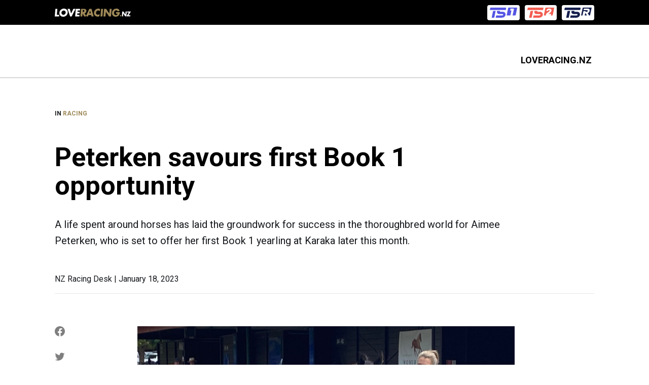

--- FILE ---
content_type: text/html; charset=UTF-8
request_url: https://events.loveracing.nz/news/peterken-savours-first-book-1-opportunity
body_size: 6646
content:



<!DOCTYPE html>
<html lang="en" dir="ltr" prefix="content: http://purl.org/rss/1.0/modules/content/  dc: http://purl.org/dc/terms/  foaf: http://xmlns.com/foaf/0.1/  og: http://ogp.me/ns#  rdfs: http://www.w3.org/2000/01/rdf-schema#  schema: http://schema.org/  sioc: http://rdfs.org/sioc/ns#  sioct: http://rdfs.org/sioc/types#  skos: http://www.w3.org/2004/02/skos/core#  xsd: http://www.w3.org/2001/XMLSchema# ">
<head>
  <meta charset="utf-8" />
<noscript><style>form.antibot * :not(.antibot-message) { display: none !important; }</style>
</noscript><link rel="canonical" href="https://events.loveracing.nz/news/peterken-savours-first-book-1-opportunity" />
<link rel="image_src" href="https://events.loveracing.nz/sites/eventsloveracing/files/2023-01/Savedance%20x%20AH.jpg" />
<meta name="description" content="A life spent around horses has laid the groundwork for success in the thoroughbred world for Aimee Peterken, who is set to offer her first Book 1 yearling at Karaka later this month." />
<meta property="og:site_name" content="LOVERACING.NZ" />
<meta property="og:type" content="website" />
<meta property="og:url" content="https://events.loveracing.nz/news/peterken-savours-first-book-1-opportunity" />
<meta property="og:title" content="Peterken savours first Book 1 opportunity - LOVERACING.NZ" />
<meta property="og:description" content="A life spent around horses has laid the groundwork for success in the thoroughbred world for Aimee Peterken, who is set to offer her first Book 1 yearling at Karaka later this month." />
<meta property="og:image" content="https://events.loveracing.nz/sites/eventsloveracing/files/2023-01/Savedance%20x%20AH.jpg" />
<meta property="og:locale" content="en_NZ" />
<meta name="twitter:card" content="summary" />
<meta name="twitter:description" content="A life spent around horses has laid the groundwork for success in the thoroughbred world for Aimee Peterken, who is set to offer her first Book 1 yearling at Karaka later this month." />
<meta name="twitter:title" content="Peterken savours first Book 1 opportunity - LOVERACING.NZ" />
<meta name="twitter:image" content="https://events.loveracing.nz/sites/eventsloveracing/files/2023-01/Savedance%20x%20AH.jpg" />
<meta name="Generator" content="Drupal 9 (https://www.drupal.org)" />
<meta name="MobileOptimized" content="width" />
<meta name="HandheldFriendly" content="true" />
<meta name="viewport" content="width=device-width, initial-scale=1.0" />

    <title>Peterken savours first Book 1 opportunity - LOVERACING.NZ</title>
    <link rel="stylesheet" media="all" href="/sites/eventsloveracing/files/css/css_9m8-tA3IQf8ThlLQYTTZUyEweCvyR908Tg0XCbKYOfY.css" />
<link rel="stylesheet" media="all" href="/sites/eventsloveracing/files/css/css_eQqj2XFfMkOpqoPnWX8INbUlyeqA5EmvlCal0pvG12w.css" />

      
      
      
  <script>
    window.dataLayer = window.dataLayer || [];
    window.dataLayer.push({
        "pageType": "news_article"
        // Note: pageCategory is inserted via dataLayer.push, as it is not known until the node is loaded.
    });
  </script>

  <script>
      (function (w, d, s, l, i) {
          w[l] = w[l] || [];
          w[l].push({'gtm.start': new Date().getTime(), event: 'gtm.js'});
          var f = d.getElementsByTagName(s)[0],
              j = d.createElement(s),
              dl = l != 'dataLayer' ? '&l=' + l : '';
          j.async = true;
          j.src = 'https://www.googletagmanager.com/gtm.js?id=' + i + dl;
          f.parentNode.insertBefore(j, f);
      })(window, document, 'script', 'dataLayer', 'GTM-PMH9NB');
  </script>
        <link rel="shortcut icon" href="https://events.loveracing.nz/sites/eventsloveracing/files/2021-10/favicon.ico" type="image/vnd.microsoft.icon" />
      </head>
<body class="page-node-type-news_article body node page-node-type-news-article">
  <noscript>
    <iframe height="0" src="https://www.googletagmanager.com/ns.html?id=GTM-PMH9NB"
            style="display:none;visibility:hidden" width="0"></iframe>
  </noscript>

<div class="ubd" aria-hidden="true">
  


<svg  class="ubd__icon page-node-type-news_article body node page-node-type-news-article"

  
  
  
  >
      <use xlink:href="/themes/custom/nztr_theme/dist/icons.svg#error"></use>
</svg>
  <div class="ubd__disclaimer">
    <h6 class="ubd__disclaimer_heading">This website is not compatible with Internet Explorer. Some features might not work correctly in this browser</h6>
    <h6 class="ubd__disclaimer_heading">We recommend that you use the latest version of Chrome, Firefox, Microsoft Edge, or Safari for the best browser experience.</h6>
  </div>
</div>


  <div class="dialog-off-canvas-main-canvas" data-off-canvas-main-canvas>
    



<div  class="layout-container">
              <div class="navigation-ribbon-main">
  <div class="navigation-ribbon-padding-div"></div>
  <div class="navigation-ribbon">
    <div class="navigation-ribbon--wrapper">
      <div class="navigation-ribbon--grid">
        <div class="navigation-ribbon--row logo-visible">
          <div class="navigation-ribbon--col navigation-ribbon--logo">
                          <a href="https://loveracing.nz/" target="_blank">
                
  
<img
   class="network-nav__image"
      src="/themes/custom/nztr_theme/assets/images/loveracing_white_logo.svg"
      alt="Network logo"
    />
              </a>
                      </div>
          <div class="navigation-ribbon--col navigation-ribbon--link-button">
            <div class="trackside-text">
              <strong></strong>
            </div>
            <div class="nav-watch-button-text">
              <a href="https://loveracing.nz/Common/SystemTemplates/Modal/TracksideStream.aspx" target="_blank">
                
  
<img
   class="network-nav-live__image"
      src="/themes/custom/nztr_theme/assets/images/Trackside_1_2024.svg"
      alt="Network logo"
    />
              </a>
              <a href="https://loveracing.nz/Common/SystemTemplates/Modal/TracksideStream.aspx?c=2" target="_blank">
                
  
<img
   class="network-nav-live__image"
      src="/themes/custom/nztr_theme/assets/images/Trackside_2_2024.svg"
      alt="Network logo"
    />
              </a>
              <a href="https://loveracing.nz/TracksideRadio.aspx" target="_blank">
                
  
<img
   class="network-nav-live__image"
      src="/themes/custom/nztr_theme/assets/images/Trackside_Radio.svg"
      alt="Network logo"
    />
              </a>
                                                      </div>
          </div>
        </div>
      </div>
    </div>
  </div>
</div>

                <nav role="navigation" aria-labelledby="block-nztr-theme-main-menu-menu" id="block-nztr-theme-main-menu">
            
  <h2 class="visually-hidden" id="block-nztr-theme-main-menu-menu">Main navigation</h2>
  

        



<div class="full-menu">
  <nav class="main-nav-container">
    <div class="main-nav__wrapper">
      <div class="main-nav__grid">
        <div class="main-nav__logo">
                  </div>
        <div id="main-nav" class="main-nav">
          


    
                          
    
<ul  class="main-menu">
            
<li  class="main-menu__item main-menu__item--0">
                        <div class="main-menu__link-wrapper">
        <a href="https://loveracing.nz/Home.aspx" class="main-menu__link main-menu__link--0">LOVERACING.NZ</a>
              </div>
          </li>
      </ul>
  

          <div class="main-nav-search-button nav-search-toggle" id="main-nav-search-button--large">
            


<svg  class="icon"

  
  
  
  >
      <use xlink:href="/themes/custom/nztr_theme/dist/icons.svg#search"></use>
</svg>
          </div>
          <a href="/meeting-calendar" class="main-nav-calendar-button" id="main-nav-calendar-button--large">
            


<svg  class="icon"

  
  
  
  >
      <use xlink:href="/themes/custom/nztr_theme/dist/icons.svg#calendar"></use>
</svg>
          </a>
                  </div>
      </div>
    </div>
    <div class="main-nav-search-button mobile nav-search-toggle" id="main-nav-search-button--mobile">
      


<svg  class="icon"

  
  
  
  >
      <use xlink:href="/themes/custom/nztr_theme/dist/icons.svg#search"></use>
</svg>
    </div>
    <a href="/meeting-calendar" class="main-nav-calendar-button mobile" id="main-nav-calendar-button--mobile">
      


<svg  class="icon"

  
  
  
  >
      <use xlink:href="/themes/custom/nztr_theme/dist/icons.svg#calendar"></use>
</svg>
    </a>
    <a href="#" id="toggle-expand" class="toggle-expand">
    <span class="toggle-expand__open">
      


<svg  class="toggle-expand__icon"

  
  
  
  >
      <use xlink:href="/themes/custom/nztr_theme/dist/icons.svg#bars"></use>
</svg>
      <span class="toggle-expand__text visually-hidden">Main Menu</span>
    </span>
      <span class="toggle-expand__close">
      


<svg  class="toggle-expand__icon"

  
  
  
  >
      <use xlink:href="/themes/custom/nztr_theme/dist/icons.svg#close"></use>
</svg>
      <span class="toggle-expand__text visually-hidden">Close</span>
    </span>
    </a>
  </nav>
  <div id="overlay"></div>
  



<div  class="navigation-search"
>
  <div class="navigation-search--wrapper">
    <div class="navigation-search--grid">
      <div class="navigation-search--container"
           id="navigation-search-component"
           component_data='{"apiUrl": "/search/v1/", "from": "0", "size": "5"}'
      ></div>
      <div class="navigation-search--close nav-search-toggle">
        


<svg  class="icon"

  
  
  
  >
      <use xlink:href="/themes/custom/nztr_theme/dist/icons.svg#close"></use>
</svg>
      </div>
    </div>
  </div>
  <div class="navigation-search-bottom-marker">
    <div class="navigation-search--overlay" id="navigation-search--overlay">
    </div>
  </div>
</div>
</div>

  </nav>
<div data-drupal-messages-fallback class="hidden"></div>


            
    
    
    
    <div  class="main">
    <a id="main-content" tabindex="-1"></a>        <main role="main"  class="main-content">
            <div>
    <div  id="block-nztr-theme-content" class="block">
  
    
      

<div  role="article" about="/news/peterken-savours-first-book-1-opportunity" class="news-article-header">
  <div class=news-article-header__wrapper>
    <div class=news-article-header__grid>
      <div class=news-article-header__row>
        <div class=news-article-header__col>
          <div class=news-article-header__category>
            <span>IN </span>
            <a class=news-article-header__category-name href=/news/category/Racing>
              Racing
            </a>
          </div>
          <div class=news-article-header__title>Peterken savours first Book 1 opportunity</div>
                      <div class=news-article-header__summary>A life spent around horses has laid the groundwork for success in the thoroughbred world for Aimee Peterken, who is set to offer her first Book 1 yearling at Karaka later this month.</div>
                    <div class=news-article-header__article-details>
                          NZ Racing Desk  |  
                        January 18, 2023
          </div>
          <div class="horizontal-line"></div>
        </div>
      </div>
    </div>
  </div>
</div>


<div  class="news-article-content">
  <div class=news-article-content__wrapper>
    <div class=news-article-content__grid>
      <div class=news-article-content__row>
        <div class=news-article-content__share-col>
          



<div  class="social-share-links">

    <div class="social-share-links__row">
        

<a
 class="social-share-links__link social-share-links__link--small-primary-icon-right social-share-links__link--facebook"
  target="_blank"
href="https://www.facebook.com/sharer/sharer.php?u=https://events.loveracing.nz/news/peterken-savours-first-book-1-opportunity"
>
  


<svg  class="link__icon link__icon--left"

  
      aria-labelledby="title-facebookRoundIcon"
  
      aria-describedby="desc-facebookRoundIcon"
  
  >
      <title id="title-facebookRoundIcon">Facebook</title>
        <desc id="desc-facebookRoundIcon">Link to share article on Facebook</desc>
    <use xlink:href="/themes/custom/nztr_theme/dist/icons.svg#facebookRoundIcon"></use>
</svg>
<span class="link-icon-button__label"></span>
</a>

        

<a class="social-share-links__link social-share-links__link--small-primary-icon-right social-share-links__link--twitter" data-share-url="https://events.loveracing.nz/news/peterken-savours-first-book-1-opportunity" data-share-title="Peterken savours first Book 1 opportunity" href="https://twitter.com/share?text=Peterken savours first Book 1 opportunity&amp;url=https://events.loveracing.nz/news/peterken-savours-first-book-1-opportunity">
  


<svg  class="link__icon link__icon--left"

  
      aria-labelledby="title-twitterIcon"
  
      aria-describedby="desc-twitterIcon"
  
  >
      <title id="title-twitterIcon">Twitter</title>
        <desc id="desc-twitterIcon">Link to share article on Twitter</desc>
    <use xlink:href="/themes/custom/nztr_theme/dist/icons.svg#twitterIcon"></use>
</svg>
<span class="link-icon-button__label"></span>
</a>

        

<a
 class="social-share-links__link social-share-links__link--small-primary-icon-right social-share-links__link--linkedIn"
  data-share-url="https://events.loveracing.nz/news/peterken-savours-first-book-1-opportunity"
data-share-title="Peterken savours first Book 1 opportunity"
href="http://www.linkedin.com/shareArticle?mini=true&amp;title=Peterken savours first Book 1 opportunity&amp;url=https://events.loveracing.nz/news/peterken-savours-first-book-1-opportunity"
>
  


<svg  class="link__icon link__icon--left"

  
      aria-labelledby="title-linkedIn"
  
      aria-describedby="desc-linkedIn"
  
  >
      <title id="title-linkedIn">LinkedIn</title>
        <desc id="desc-linkedIn">Link to share article on Twitter</desc>
    <use xlink:href="/themes/custom/nztr_theme/dist/icons.svg#linkedIn"></use>
</svg>
<span class="link-icon-button__label"></span>
</a>

        <div class="social-share-links--copy-container" id="social-share-links--copy-container">
      <div class="tooltip">
        <span class="tooltip__bubble tooltip__bubble--hide" id="social-share-links--copy-tooltip">Link Copied</span>
        

<a
 class="social-share-links__link social-share-links__link--small-primary-icon-right social-share-links__link--copy"
  data-share-url="https://events.loveracing.nz/news/peterken-savours-first-book-1-opportunity"
data-share-title="Peterken savours first Book 1 opportunity"
href="https://events.loveracing.nz/news/peterken-savours-first-book-1-opportunity"
>
  


<svg  class="link__icon link__icon--left"

  
      aria-labelledby="title-share"
  
      aria-describedby="desc-share"
  
  >
      <title id="title-share">Copy</title>
        <desc id="desc-share">Copy article link to clipboard</desc>
    <use xlink:href="/themes/custom/nztr_theme/dist/icons.svg#share"></use>
</svg>
<span class="link-icon-button__label"></span>
</a>
      </div>
    </div>
  </div>
</div>
        </div>
        <div class=news-article-content__content-col>
          <div class=news-article-content__content>
                          <div class="news-article-content__content-col--image"
                   style="background-image: url('/sites/eventsloveracing/files/2023-01/Savedance%20x%20AH.jpg')">
              </div>
                                      <div class="news-article-content__content-col--image-caption">
                Photo: Supplied
              </div>
                                      <div class="news-article-content__content-col--body">
                

            <div class="text-long"><p>A life spent around horses has laid the groundwork for success in the thoroughbred world for Aimee Peterken, who is set to offer her first Book 1 yearling at Karaka later this month.</p>

<p>Having bred and ridden sport horses from a young age, Peterken has dipped her toes into thoroughbreds in more recent years and made her yearling-sale debut at Karaka 2020. The first yearling sold under her Advantageous Ventures banner was Sassy Merlot, who was bought for $24,000 by Paul Moroney Bloodstock and Ballymore Stables.</p>

<p>The daughter of Burgundy has quickly become a quality early flagbearer for Peterken, winning three of her 14 starts to date along with black-type placings in the Gr.2 Wellington Guineas (1400m), Gr.3 Desert Gold Stakes (1600m) and Gr.3 Rotorua Stakes (1400m).</p>

<p>Advantageous Ventures returned to Karaka with a pair of Book 2 yearlings last year, and Peterken will move into the big league at Karaka 2023 with Lot 486 in Book 1 – an Ace High half-sister to Sassy Merlot.</p>

<p>“My background was breeding sport horses from a young age, alongside my competitive horse-riding career and becoming known for leading the way in horse presentation,” Peterken said. “My passion has always been horses, and making a difference is my mantra in everyday life.</p>

<p>“I was introduced to the industry by Micaela Murray, who offered me the broodmare Vargas Diamond. A new industry excited me, although it was challenging – I had to learn the secrets of success and couple them with my understanding of breeding and my experience of handling, training and showcasing youngsters. </p>

<p>“I always felt if I could commercialise my love, I would never have to work a day in my life. Breeding racehorses opened up this dream to me, prompting me to put aside my marketing consultancy.</p>

<p>“I do my research, but type and temperament combined with a little bit of instinct, or intuition, plays an important part in my breeding decisions. My strength is training and handling youngsters, as I work with them every day from birth right up until the sales. I do no more than two yearlings a year, as for me it’s all about producing quality and doing it 110 percent well.”</p>

<p>Peterken’s early success with Sassy Merlot came through her online purchase of the Savabeel mare Saveadance, who was unplaced in seven starts on the track but is a half-sister to Group Two winner Fire Song and closely related to other stakes winners such as Singalong, Coup Ray, Zacroona and Penny Arcade.</p>

<p>“I took a risk with Saveadance, as she was unsuccessful as a racehorse, but I was drawn to her given her family lineage,” Peterken said.</p>

<p>“Understanding her type and successful family crosses, Burgundy was the perfect suitor at the time.</p>

<p>“Not being an established name in the industry, there were only about four people who came and looked at Sassy Merlot in the lead-up to that sale. But it meant a lot to me that she was noticed and recognised by Paul Moroney, and it’s been great to see her go on to perform on the track.</p>

<p>“With the loss of Burgundy and the introduction of Ace High as a new sire, I believe his Redoute’s Choice lines combined with High Chaparral lines presented an even stronger cross for Saveadance. I noticed that the similarly bred So You Swing was performing well in Australia.</p>

<p>“Karaka 2023 sees me presenting an upstanding filly again from Savedance, who I have handled from birth. Her progeny are consistent, they have the right attitude and are true to the Zabeel type. This filly has a bit more height than her previous progeny, including Sassy Merlot. So I am pretty excited about what her future holds, alongside what Sassy Merlot has achieved.” </p>
</div>
      
              </div>
                      </div>
        </div>
      </div>
    </div>
  </div>

  
  <div class=news-article-content__wrapper>
    <div class=news-article-content__grid>
      <div class=news-article-content__row>
                <div class=news-article-content__share-col></div>
                <div class=news-article-content__content-col>
          <div class=news-article-content__content>
            <div class=news-article-content__news-tags>
                              


<a
   class="link link--button link--tag"
    href="/news/tags/Advantageous+Ventures"
>
      Advantageous Ventures
  </a>
                              


<a
   class="link link--button link--tag"
    href="/news/tags/Aimee+Peterken"
>
      Aimee Peterken
  </a>
                              


<a
   class="link link--button link--tag"
    href="/news/tags/Ballymore+Stables"
>
      Ballymore Stables
  </a>
                              


<a
   class="link link--button link--tag"
    href="/news/tags/Burgundy"
>
      Burgundy
  </a>
                              


<a
   class="link link--button link--tag"
    href="/news/tags/Coup+Ray"
>
      Coup Ray
  </a>
                              


<a
   class="link link--button link--tag"
    href="/news/tags/Fire+Song"
>
      Fire Song
  </a>
                              


<a
   class="link link--button link--tag"
    href="/news/tags/Gr.2+Wellington+Guineas"
>
      Gr.2 Wellington Guineas
  </a>
                              


<a
   class="link link--button link--tag"
    href="/news/tags/Gr.3+Desert+Gold+Stakes"
>
      Gr.3 Desert Gold Stakes
  </a>
                              


<a
   class="link link--button link--tag"
    href="/news/tags/Gr.3+Rotorua+Stakes"
>
      Gr.3 Rotorua Stakes
  </a>
                              


<a
   class="link link--button link--tag"
    href="/news/tags/Micaela+Murray"
>
      Micaela Murray
  </a>
                              


<a
   class="link link--button link--tag"
    href="/news/tags/Paul+Moroney+Bloodstock"
>
      Paul Moroney Bloodstock
  </a>
                              


<a
   class="link link--button link--tag"
    href="/news/tags/Penny+Arcade"
>
      Penny Arcade
  </a>
                              


<a
   class="link link--button link--tag"
    href="/news/tags/Sassy+Merlot"
>
      Sassy Merlot
  </a>
                              


<a
   class="link link--button link--tag"
    href="/news/tags/Saveadance"
>
      Saveadance
  </a>
                              


<a
   class="link link--button link--tag"
    href="/news/tags/Singalong"
>
      Singalong
  </a>
                              


<a
   class="link link--button link--tag"
    href="/news/tags/Vargas+Diamond"
>
      Vargas Diamond
  </a>
                              


<a
   class="link link--button link--tag"
    href="/news/tags/Zacroona"
>
      Zacroona
  </a>
                          </div>
            <div class=news-article-content__share-footer>
              



<div  class="social-share-links">

    <div class="social-share-links__row">
        

<a
 class="social-share-links__link social-share-links__link--small-primary-icon-right social-share-links__link--facebook"
  target="_blank"
href="https://www.facebook.com/sharer/sharer.php?u=https://events.loveracing.nz/news/peterken-savours-first-book-1-opportunity"
>
  


<svg  class="link__icon link__icon--left"

  
      aria-labelledby="title-facebookRoundIcon"
  
      aria-describedby="desc-facebookRoundIcon"
  
  >
      <title id="title-facebookRoundIcon">Facebook</title>
        <desc id="desc-facebookRoundIcon">Link to share article on Facebook</desc>
    <use xlink:href="/themes/custom/nztr_theme/dist/icons.svg#facebookRoundIcon"></use>
</svg>
<span class="link-icon-button__label"></span>
</a>

        

<a class="social-share-links__link social-share-links__link--small-primary-icon-right social-share-links__link--twitter" data-share-url="https://events.loveracing.nz/news/peterken-savours-first-book-1-opportunity" data-share-title="Peterken savours first Book 1 opportunity" href="https://twitter.com/share?text=Peterken savours first Book 1 opportunity&amp;url=https://events.loveracing.nz/news/peterken-savours-first-book-1-opportunity">
  


<svg  class="link__icon link__icon--left"

  
      aria-labelledby="title-twitterIcon"
  
      aria-describedby="desc-twitterIcon"
  
  >
      <title id="title-twitterIcon">Twitter</title>
        <desc id="desc-twitterIcon">Link to share article on Twitter</desc>
    <use xlink:href="/themes/custom/nztr_theme/dist/icons.svg#twitterIcon"></use>
</svg>
<span class="link-icon-button__label"></span>
</a>

        

<a
 class="social-share-links__link social-share-links__link--small-primary-icon-right social-share-links__link--linkedIn"
  data-share-url="https://events.loveracing.nz/news/peterken-savours-first-book-1-opportunity"
data-share-title="Peterken savours first Book 1 opportunity"
href="http://www.linkedin.com/shareArticle?mini=true&amp;title=Peterken savours first Book 1 opportunity&amp;url=https://events.loveracing.nz/news/peterken-savours-first-book-1-opportunity"
>
  


<svg  class="link__icon link__icon--left"

  
      aria-labelledby="title-linkedIn"
  
      aria-describedby="desc-linkedIn"
  
  >
      <title id="title-linkedIn">LinkedIn</title>
        <desc id="desc-linkedIn">Link to share article on Twitter</desc>
    <use xlink:href="/themes/custom/nztr_theme/dist/icons.svg#linkedIn"></use>
</svg>
<span class="link-icon-button__label"></span>
</a>

        <div class="social-share-links--copy-container" id="social-share-links--copy-container">
      <div class="tooltip">
        <span class="tooltip__bubble tooltip__bubble--hide" id="social-share-links--copy-tooltip">Link Copied</span>
        

<a
 class="social-share-links__link social-share-links__link--small-primary-icon-right social-share-links__link--copy"
  data-share-url="https://events.loveracing.nz/news/peterken-savours-first-book-1-opportunity"
data-share-title="Peterken savours first Book 1 opportunity"
href="https://events.loveracing.nz/news/peterken-savours-first-book-1-opportunity"
>
  


<svg  class="link__icon link__icon--left"

  
      aria-labelledby="title-share"
  
      aria-describedby="desc-share"
  
  >
      <title id="title-share">Copy</title>
        <desc id="desc-share">Copy article link to clipboard</desc>
    <use xlink:href="/themes/custom/nztr_theme/dist/icons.svg#share"></use>
</svg>
<span class="link-icon-button__label"></span>
</a>
      </div>
    </div>
  </div>
</div>
            </div>
          </div>
        </div>
      </div>
    </div>
  </div>
</div>


  
<article  class="related-news-container">
  <div class="related-news-container__wrapper">
    <div class="related-news-container__grid">
      <div class="related-news-container--header-wrapper">
        <div class="related-news-container--heading">
                      
<h2  class="h2">
      Related News
  </h2>
                  </div>
        <div class="related-news-container--cta">
          

<a
 class="link link--small-primary-icon-right"
  href="/news"
>
<span class="link-icon-button__label">View All</span>
  


<svg  class="link__icon link__icon--right"

  
  
  
  >
      <use xlink:href="/themes/custom/nztr_theme/dist/icons.svg#long_left"></use>
</svg>
</a>
        </div>
      </div>
      <div
        class="related-news-container__row related-news-container__row--columns-3">
                              
  
<div class="news-tile-column-wrapper">
  <div  class="news-tile news-tile--col">
    <a href=/news/fortuna-filly-fantastic-wakefield-challenge-stakes>
      <div class="news-tile__image news-tile__image--with-overlay" style="background-image: url('https://events.loveracing.nz/sites/eventsloveracing/files/styles/event_image_style/public/2025-12/LARA-ANTIPOVA-PETER-RUBERY-Race-Images.jpg')">
        <div class="news-tile__news_category_container">
        <div class="news-tile__news_category_text">Racing</div>
      </div>
    </div>
    </a>
    <div class="news-tile--body">
      <div class="news-tile--body-content">
                    <div class="news-tile__news-date-text">20 December 2025</div>
                          <div class="news-tile__heading">
            <a href=/news/fortuna-filly-fantastic-wakefield-challenge-stakes>
              Fortuna filly fantastic in Wakefield Challenge Stakes
            </a>
          </div>
                          <div class="news-tile__body">Fortuna Racing look to have another exciting filly on their hands after Lara Antipova romped to victory in the Gr.2 Windsor Park Stud Wakefield Challenge Stakes (1100m) at Trentham on Saturday.</div>
              </div>
    </div>
  </div>
</div>
                      
  
<div class="news-tile-column-wrapper">
  <div  class="news-tile news-tile--col">
    <a href=/news/lux-libertas-manawatu-challenge>
      <div class="news-tile__image news-tile__image--with-overlay" style="background-image: url('https://events.loveracing.nz/sites/eventsloveracing/files/styles/event_image_style/public/2025-12/Lux-Libertas-Peter-Rubery-Race-Images.jpg')">
        <div class="news-tile__news_category_container">
        <div class="news-tile__news_category_text">Racing</div>
      </div>
    </div>
    </a>
    <div class="news-tile--body">
      <div class="news-tile--body-content">
                    <div class="news-tile__news-date-text">20 December 2025</div>
                          <div class="news-tile__heading">
            <a href=/news/lux-libertas-manawatu-challenge>
              Lux Libertas up to the Manawatu Challenge
            </a>
          </div>
                          <div class="news-tile__body">Lux Libertas has come close in several stakes races, but she was able to shed her bridesmaid tag at Trentham on Saturday when taking out the Gr.2 Bramco Granite &amp; Marble Manawatu Challenge Stakes (1400m).</div>
              </div>
    </div>
  </div>
</div>
                      
  
<div class="news-tile-column-wrapper">
  <div  class="news-tile news-tile--col">
    <a href=/news/sagunto-wins-third-manawatu-cup>
      <div class="news-tile__image news-tile__image--with-overlay" style="background-image: url('https://events.loveracing.nz/sites/eventsloveracing/files/styles/event_image_style/public/2025-12/SAGUNTO-PETER-RUBERY-RACE-IMAGES.jpg')">
        <div class="news-tile__news_category_container">
        <div class="news-tile__news_category_text">Racing</div>
      </div>
    </div>
    </a>
    <div class="news-tile--body">
      <div class="news-tile--body-content">
                    <div class="news-tile__news-date-text">20 December 2025</div>
                          <div class="news-tile__heading">
            <a href=/news/sagunto-wins-third-manawatu-cup>
              Sagunto wins third Manawatu Cup
            </a>
          </div>
                          <div class="news-tile__body">Matamata visitor Sagunto etched his name into the folklore of the Gr.3 Humphries Construction Manawatu Cup (2300m) when he claimed his third victory in the race with a brilliant front-running performance at Trentham.</div>
              </div>
    </div>
  </div>
</div>
                        </div>
    </div>
  </div>
</article>

  </div>

  </div>

      </main>
  </div>
            




  
  

      </div>

  </div>


<script type="application/json" data-drupal-selector="drupal-settings-json">{"path":{"baseUrl":"\/","scriptPath":null,"pathPrefix":"","currentPath":"node\/1947","currentPathIsAdmin":false,"isFront":false,"currentLanguage":"en"},"pluralDelimiter":"\u0003","suppressDeprecationErrors":true,"user":{"uid":0,"permissionsHash":"ae01a6528f7db7b6c8052075f28f63769486cb7a2c48858175211f5d2ab6f897"}}</script>
<script src="/sites/eventsloveracing/files/js/js_pYhPUfdsiCTrK2vO_-A05vDOxbIMqibfD_0T3NFxowE.js"></script>
<script src="/themes/custom/nztr_theme/components/01-atoms/images/icons/svgxuse.min.js?t7k0f7" defer></script>
<script src="/sites/eventsloveracing/files/js/js_4cV4YC4Y_9saUhGJXYsgWyVXhWsS7LrMSwhIRMl0Nqg.js"></script>

<script defer src="https://static.cloudflareinsights.com/beacon.min.js/vcd15cbe7772f49c399c6a5babf22c1241717689176015" integrity="sha512-ZpsOmlRQV6y907TI0dKBHq9Md29nnaEIPlkf84rnaERnq6zvWvPUqr2ft8M1aS28oN72PdrCzSjY4U6VaAw1EQ==" data-cf-beacon='{"version":"2024.11.0","token":"a0d351a2b72749e3bbe85bb849c7d4de","r":1,"server_timing":{"name":{"cfCacheStatus":true,"cfEdge":true,"cfExtPri":true,"cfL4":true,"cfOrigin":true,"cfSpeedBrain":true},"location_startswith":null}}' crossorigin="anonymous"></script>
</body>
</html>


--- FILE ---
content_type: text/css
request_url: https://events.loveracing.nz/sites/eventsloveracing/files/css/css_eQqj2XFfMkOpqoPnWX8INbUlyeqA5EmvlCal0pvG12w.css
body_size: 67701
content:
@import url(https://fonts.googleapis.com/css2?family=Roboto:wght@300;400;500;700&display=swap);html{line-height:1.15;-webkit-text-size-adjust:100%}body{margin:0}main{display:block}h1{font-size:2em;margin:0.67em 0}hr{box-sizing:content-box;height:0;overflow:visible}pre{font-family:monospace,monospace;font-size:1em}a{background-color:transparent}abbr[title]{border-bottom:none;text-decoration:underline;text-decoration:underline dotted}b,strong{font-weight:bolder}code,kbd,samp{font-family:monospace,monospace;font-size:1em}small{font-size:80%}sub,sup{font-size:75%;line-height:0;position:relative;vertical-align:baseline}sub{bottom:-0.25em}sup{top:-0.5em}img{border-style:none}button,input,optgroup,select,textarea{font-family:inherit;font-size:100%;line-height:1.15;margin:0}button,input{overflow:visible}button,select{text-transform:none}button,[type="button"],[type="reset"],[type="submit"]{-webkit-appearance:button}button::-moz-focus-inner,[type="button"]::-moz-focus-inner,[type="reset"]::-moz-focus-inner,[type="submit"]::-moz-focus-inner{border-style:none;padding:0}button:-moz-focusring,[type="button"]:-moz-focusring,[type="reset"]:-moz-focusring,[type="submit"]:-moz-focusring{outline:1px dotted ButtonText}fieldset{padding:0.35em 0.75em 0.625em}legend{box-sizing:border-box;color:inherit;display:table;max-width:100%;padding:0;white-space:normal}progress{vertical-align:baseline}textarea{overflow:auto}[type="checkbox"],[type="radio"]{box-sizing:border-box;padding:0}[type="number"]::-webkit-inner-spin-button,[type="number"]::-webkit-outer-spin-button{height:auto}[type="search"]{-webkit-appearance:textfield;outline-offset:-2px}[type="search"]::-webkit-search-decoration{-webkit-appearance:none}::-webkit-file-upload-button{-webkit-appearance:button;font:inherit}details{display:block}summary{display:list-item}template{display:none}[hidden]{display:none}html{box-sizing:border-box;-ms-overflow-style:scrollbar}*,*::before,*::after{box-sizing:inherit}.container{width:100%;padding-right:10px;padding-left:10px;margin-right:auto;margin-left:auto}@media (min-width:541px){.container{max-width:728px}}@media (min-width:769px){.container{max-width:956px}}@media (min-width:1001px){.container{max-width:1112px}}@media (min-width:1441px){.container{max-width:1384px}}.container-fluid{width:100%;padding-right:10px;padding-left:10px;margin-right:auto;margin-left:auto}.row{display:flex;flex-wrap:wrap;margin-right:-10px;margin-left:-10px}.no-gutters{margin-right:0;margin-left:0}.no-gutters>.col,.no-gutters>[class*="col-"]{padding-right:0;padding-left:0}.col-1,.col-2,.col-3,.col-4,.col-5,.col-6,.col-7,.col-8,.col-9,.col-10,.col-11,.col-12,.col,.col-auto,.col-sm-1,.col-sm-2,.col-sm-3,.col-sm-4,.col-sm-5,.col-sm-6,.col-sm-7,.col-sm-8,.col-sm-9,.col-sm-10,.col-sm-11,.col-sm-12,.col-sm,.col-sm-auto,.col-md-1,.col-md-2,.col-md-3,.col-md-4,.col-md-5,.col-md-6,.col-md-7,.col-md-8,.col-md-9,.col-md-10,.col-md-11,.col-md-12,.col-md,.col-md-auto,.col-lg-1,.col-lg-2,.col-lg-3,.col-lg-4,.col-lg-5,.col-lg-6,.col-lg-7,.col-lg-8,.col-lg-9,.col-lg-10,.col-lg-11,.col-lg-12,.col-lg,.col-lg-auto,.col-xl-1,.col-xl-2,.col-xl-3,.col-xl-4,.col-xl-5,.col-xl-6,.col-xl-7,.col-xl-8,.col-xl-9,.col-xl-10,.col-xl-11,.col-xl-12,.col-xl,.col-xl-auto{position:relative;width:100%;padding-right:10px;padding-left:10px}.col{flex-basis:0;flex-grow:1;max-width:100%}.col-auto{flex:0 0 auto;width:auto;max-width:100%}.col-1{flex:0 0 8.33333%;max-width:8.33333%}.col-2{flex:0 0 16.66667%;max-width:16.66667%}.col-3{flex:0 0 25%;max-width:25%}.col-4{flex:0 0 33.33333%;max-width:33.33333%}.col-5{flex:0 0 41.66667%;max-width:41.66667%}.col-6{flex:0 0 50%;max-width:50%}.col-7{flex:0 0 58.33333%;max-width:58.33333%}.col-8{flex:0 0 66.66667%;max-width:66.66667%}.col-9{flex:0 0 75%;max-width:75%}.col-10{flex:0 0 83.33333%;max-width:83.33333%}.col-11{flex:0 0 91.66667%;max-width:91.66667%}.col-12{flex:0 0 100%;max-width:100%}.order-first{order:-1}.order-last{order:13}.order-0{order:0}.order-1{order:1}.order-2{order:2}.order-3{order:3}.order-4{order:4}.order-5{order:5}.order-6{order:6}.order-7{order:7}.order-8{order:8}.order-9{order:9}.order-10{order:10}.order-11{order:11}.order-12{order:12}.offset-1{margin-left:8.33333%}.offset-2{margin-left:16.66667%}.offset-3{margin-left:25%}.offset-4{margin-left:33.33333%}.offset-5{margin-left:41.66667%}.offset-6{margin-left:50%}.offset-7{margin-left:58.33333%}.offset-8{margin-left:66.66667%}.offset-9{margin-left:75%}.offset-10{margin-left:83.33333%}.offset-11{margin-left:91.66667%}@media (min-width:541px){.col-sm{flex-basis:0;flex-grow:1;max-width:100%}.col-sm-auto{flex:0 0 auto;width:auto;max-width:100%}.col-sm-1{flex:0 0 8.33333%;max-width:8.33333%}.col-sm-2{flex:0 0 16.66667%;max-width:16.66667%}.col-sm-3{flex:0 0 25%;max-width:25%}.col-sm-4{flex:0 0 33.33333%;max-width:33.33333%}.col-sm-5{flex:0 0 41.66667%;max-width:41.66667%}.col-sm-6{flex:0 0 50%;max-width:50%}.col-sm-7{flex:0 0 58.33333%;max-width:58.33333%}.col-sm-8{flex:0 0 66.66667%;max-width:66.66667%}.col-sm-9{flex:0 0 75%;max-width:75%}.col-sm-10{flex:0 0 83.33333%;max-width:83.33333%}.col-sm-11{flex:0 0 91.66667%;max-width:91.66667%}.col-sm-12{flex:0 0 100%;max-width:100%}.order-sm-first{order:-1}.order-sm-last{order:13}.order-sm-0{order:0}.order-sm-1{order:1}.order-sm-2{order:2}.order-sm-3{order:3}.order-sm-4{order:4}.order-sm-5{order:5}.order-sm-6{order:6}.order-sm-7{order:7}.order-sm-8{order:8}.order-sm-9{order:9}.order-sm-10{order:10}.order-sm-11{order:11}.order-sm-12{order:12}.offset-sm-0{margin-left:0}.offset-sm-1{margin-left:8.33333%}.offset-sm-2{margin-left:16.66667%}.offset-sm-3{margin-left:25%}.offset-sm-4{margin-left:33.33333%}.offset-sm-5{margin-left:41.66667%}.offset-sm-6{margin-left:50%}.offset-sm-7{margin-left:58.33333%}.offset-sm-8{margin-left:66.66667%}.offset-sm-9{margin-left:75%}.offset-sm-10{margin-left:83.33333%}.offset-sm-11{margin-left:91.66667%}}@media (min-width:769px){.col-md{flex-basis:0;flex-grow:1;max-width:100%}.col-md-auto{flex:0 0 auto;width:auto;max-width:100%}.col-md-1{flex:0 0 8.33333%;max-width:8.33333%}.col-md-2{flex:0 0 16.66667%;max-width:16.66667%}.col-md-3{flex:0 0 25%;max-width:25%}.col-md-4{flex:0 0 33.33333%;max-width:33.33333%}.col-md-5{flex:0 0 41.66667%;max-width:41.66667%}.col-md-6{flex:0 0 50%;max-width:50%}.col-md-7{flex:0 0 58.33333%;max-width:58.33333%}.col-md-8{flex:0 0 66.66667%;max-width:66.66667%}.col-md-9{flex:0 0 75%;max-width:75%}.col-md-10{flex:0 0 83.33333%;max-width:83.33333%}.col-md-11{flex:0 0 91.66667%;max-width:91.66667%}.col-md-12{flex:0 0 100%;max-width:100%}.order-md-first{order:-1}.order-md-last{order:13}.order-md-0{order:0}.order-md-1{order:1}.order-md-2{order:2}.order-md-3{order:3}.order-md-4{order:4}.order-md-5{order:5}.order-md-6{order:6}.order-md-7{order:7}.order-md-8{order:8}.order-md-9{order:9}.order-md-10{order:10}.order-md-11{order:11}.order-md-12{order:12}.offset-md-0{margin-left:0}.offset-md-1{margin-left:8.33333%}.offset-md-2{margin-left:16.66667%}.offset-md-3{margin-left:25%}.offset-md-4{margin-left:33.33333%}.offset-md-5{margin-left:41.66667%}.offset-md-6{margin-left:50%}.offset-md-7{margin-left:58.33333%}.offset-md-8{margin-left:66.66667%}.offset-md-9{margin-left:75%}.offset-md-10{margin-left:83.33333%}.offset-md-11{margin-left:91.66667%}}@media (min-width:1001px){.col-lg{flex-basis:0;flex-grow:1;max-width:100%}.col-lg-auto{flex:0 0 auto;width:auto;max-width:100%}.col-lg-1{flex:0 0 8.33333%;max-width:8.33333%}.col-lg-2{flex:0 0 16.66667%;max-width:16.66667%}.col-lg-3{flex:0 0 25%;max-width:25%}.col-lg-4{flex:0 0 33.33333%;max-width:33.33333%}.col-lg-5{flex:0 0 41.66667%;max-width:41.66667%}.col-lg-6{flex:0 0 50%;max-width:50%}.col-lg-7{flex:0 0 58.33333%;max-width:58.33333%}.col-lg-8{flex:0 0 66.66667%;max-width:66.66667%}.col-lg-9{flex:0 0 75%;max-width:75%}.col-lg-10{flex:0 0 83.33333%;max-width:83.33333%}.col-lg-11{flex:0 0 91.66667%;max-width:91.66667%}.col-lg-12{flex:0 0 100%;max-width:100%}.order-lg-first{order:-1}.order-lg-last{order:13}.order-lg-0{order:0}.order-lg-1{order:1}.order-lg-2{order:2}.order-lg-3{order:3}.order-lg-4{order:4}.order-lg-5{order:5}.order-lg-6{order:6}.order-lg-7{order:7}.order-lg-8{order:8}.order-lg-9{order:9}.order-lg-10{order:10}.order-lg-11{order:11}.order-lg-12{order:12}.offset-lg-0{margin-left:0}.offset-lg-1{margin-left:8.33333%}.offset-lg-2{margin-left:16.66667%}.offset-lg-3{margin-left:25%}.offset-lg-4{margin-left:33.33333%}.offset-lg-5{margin-left:41.66667%}.offset-lg-6{margin-left:50%}.offset-lg-7{margin-left:58.33333%}.offset-lg-8{margin-left:66.66667%}.offset-lg-9{margin-left:75%}.offset-lg-10{margin-left:83.33333%}.offset-lg-11{margin-left:91.66667%}}@media (min-width:1441px){.col-xl{flex-basis:0;flex-grow:1;max-width:100%}.col-xl-auto{flex:0 0 auto;width:auto;max-width:100%}.col-xl-1{flex:0 0 8.33333%;max-width:8.33333%}.col-xl-2{flex:0 0 16.66667%;max-width:16.66667%}.col-xl-3{flex:0 0 25%;max-width:25%}.col-xl-4{flex:0 0 33.33333%;max-width:33.33333%}.col-xl-5{flex:0 0 41.66667%;max-width:41.66667%}.col-xl-6{flex:0 0 50%;max-width:50%}.col-xl-7{flex:0 0 58.33333%;max-width:58.33333%}.col-xl-8{flex:0 0 66.66667%;max-width:66.66667%}.col-xl-9{flex:0 0 75%;max-width:75%}.col-xl-10{flex:0 0 83.33333%;max-width:83.33333%}.col-xl-11{flex:0 0 91.66667%;max-width:91.66667%}.col-xl-12{flex:0 0 100%;max-width:100%}.order-xl-first{order:-1}.order-xl-last{order:13}.order-xl-0{order:0}.order-xl-1{order:1}.order-xl-2{order:2}.order-xl-3{order:3}.order-xl-4{order:4}.order-xl-5{order:5}.order-xl-6{order:6}.order-xl-7{order:7}.order-xl-8{order:8}.order-xl-9{order:9}.order-xl-10{order:10}.order-xl-11{order:11}.order-xl-12{order:12}.offset-xl-0{margin-left:0}.offset-xl-1{margin-left:8.33333%}.offset-xl-2{margin-left:16.66667%}.offset-xl-3{margin-left:25%}.offset-xl-4{margin-left:33.33333%}.offset-xl-5{margin-left:41.66667%}.offset-xl-6{margin-left:50%}.offset-xl-7{margin-left:58.33333%}.offset-xl-8{margin-left:66.66667%}.offset-xl-9{margin-left:75%}.offset-xl-10{margin-left:83.33333%}.offset-xl-11{margin-left:91.66667%}}.d-none{display:none !important}.d-inline{display:inline !important}.d-inline-block{display:inline-block !important}.d-block{display:block !important}.d-table{display:table !important}.d-table-row{display:table-row !important}.d-table-cell{display:table-cell !important}.d-flex{display:flex !important}.d-inline-flex{display:inline-flex !important}@media (min-width:541px){.d-sm-none{display:none !important}.d-sm-inline{display:inline !important}.d-sm-inline-block{display:inline-block !important}.d-sm-block{display:block !important}.d-sm-table{display:table !important}.d-sm-table-row{display:table-row !important}.d-sm-table-cell{display:table-cell !important}.d-sm-flex{display:flex !important}.d-sm-inline-flex{display:inline-flex !important}}@media (min-width:769px){.d-md-none{display:none !important}.d-md-inline{display:inline !important}.d-md-inline-block{display:inline-block !important}.d-md-block{display:block !important}.d-md-table{display:table !important}.d-md-table-row{display:table-row !important}.d-md-table-cell{display:table-cell !important}.d-md-flex{display:flex !important}.d-md-inline-flex{display:inline-flex !important}}@media (min-width:1001px){.d-lg-none{display:none !important}.d-lg-inline{display:inline !important}.d-lg-inline-block{display:inline-block !important}.d-lg-block{display:block !important}.d-lg-table{display:table !important}.d-lg-table-row{display:table-row !important}.d-lg-table-cell{display:table-cell !important}.d-lg-flex{display:flex !important}.d-lg-inline-flex{display:inline-flex !important}}@media (min-width:1441px){.d-xl-none{display:none !important}.d-xl-inline{display:inline !important}.d-xl-inline-block{display:inline-block !important}.d-xl-block{display:block !important}.d-xl-table{display:table !important}.d-xl-table-row{display:table-row !important}.d-xl-table-cell{display:table-cell !important}.d-xl-flex{display:flex !important}.d-xl-inline-flex{display:inline-flex !important}}@media print{.d-print-none{display:none !important}.d-print-inline{display:inline !important}.d-print-inline-block{display:inline-block !important}.d-print-block{display:block !important}.d-print-table{display:table !important}.d-print-table-row{display:table-row !important}.d-print-table-cell{display:table-cell !important}.d-print-flex{display:flex !important}.d-print-inline-flex{display:inline-flex !important}}.flex-row{flex-direction:row !important}.flex-column{flex-direction:column !important}.flex-row-reverse{flex-direction:row-reverse !important}.flex-column-reverse{flex-direction:column-reverse !important}.flex-wrap{flex-wrap:wrap !important}.flex-nowrap{flex-wrap:nowrap !important}.flex-wrap-reverse{flex-wrap:wrap-reverse !important}.flex-fill{flex:1 1 auto !important}.flex-grow-0{flex-grow:0 !important}.flex-grow-1{flex-grow:1 !important}.flex-shrink-0{flex-shrink:0 !important}.flex-shrink-1{flex-shrink:1 !important}.justify-content-start{justify-content:flex-start !important}.justify-content-end{justify-content:flex-end !important}.justify-content-center{justify-content:center !important}.justify-content-between{justify-content:space-between !important}.justify-content-around{justify-content:space-around !important}.align-items-start{align-items:flex-start !important}.align-items-end{align-items:flex-end !important}.align-items-center{align-items:center !important}.align-items-baseline{align-items:baseline !important}.align-items-stretch{align-items:stretch !important}.align-content-start{align-content:flex-start !important}.align-content-end{align-content:flex-end !important}.align-content-center{align-content:center !important}.align-content-between{align-content:space-between !important}.align-content-around{align-content:space-around !important}.align-content-stretch{align-content:stretch !important}.align-self-auto{align-self:auto !important}.align-self-start{align-self:flex-start !important}.align-self-end{align-self:flex-end !important}.align-self-center{align-self:center !important}.align-self-baseline{align-self:baseline !important}.align-self-stretch{align-self:stretch !important}@media (min-width:541px){.flex-sm-row{flex-direction:row !important}.flex-sm-column{flex-direction:column !important}.flex-sm-row-reverse{flex-direction:row-reverse !important}.flex-sm-column-reverse{flex-direction:column-reverse !important}.flex-sm-wrap{flex-wrap:wrap !important}.flex-sm-nowrap{flex-wrap:nowrap !important}.flex-sm-wrap-reverse{flex-wrap:wrap-reverse !important}.flex-sm-fill{flex:1 1 auto !important}.flex-sm-grow-0{flex-grow:0 !important}.flex-sm-grow-1{flex-grow:1 !important}.flex-sm-shrink-0{flex-shrink:0 !important}.flex-sm-shrink-1{flex-shrink:1 !important}.justify-content-sm-start{justify-content:flex-start !important}.justify-content-sm-end{justify-content:flex-end !important}.justify-content-sm-center{justify-content:center !important}.justify-content-sm-between{justify-content:space-between !important}.justify-content-sm-around{justify-content:space-around !important}.align-items-sm-start{align-items:flex-start !important}.align-items-sm-end{align-items:flex-end !important}.align-items-sm-center{align-items:center !important}.align-items-sm-baseline{align-items:baseline !important}.align-items-sm-stretch{align-items:stretch !important}.align-content-sm-start{align-content:flex-start !important}.align-content-sm-end{align-content:flex-end !important}.align-content-sm-center{align-content:center !important}.align-content-sm-between{align-content:space-between !important}.align-content-sm-around{align-content:space-around !important}.align-content-sm-stretch{align-content:stretch !important}.align-self-sm-auto{align-self:auto !important}.align-self-sm-start{align-self:flex-start !important}.align-self-sm-end{align-self:flex-end !important}.align-self-sm-center{align-self:center !important}.align-self-sm-baseline{align-self:baseline !important}.align-self-sm-stretch{align-self:stretch !important}}@media (min-width:769px){.flex-md-row{flex-direction:row !important}.flex-md-column{flex-direction:column !important}.flex-md-row-reverse{flex-direction:row-reverse !important}.flex-md-column-reverse{flex-direction:column-reverse !important}.flex-md-wrap{flex-wrap:wrap !important}.flex-md-nowrap{flex-wrap:nowrap !important}.flex-md-wrap-reverse{flex-wrap:wrap-reverse !important}.flex-md-fill{flex:1 1 auto !important}.flex-md-grow-0{flex-grow:0 !important}.flex-md-grow-1{flex-grow:1 !important}.flex-md-shrink-0{flex-shrink:0 !important}.flex-md-shrink-1{flex-shrink:1 !important}.justify-content-md-start{justify-content:flex-start !important}.justify-content-md-end{justify-content:flex-end !important}.justify-content-md-center{justify-content:center !important}.justify-content-md-between{justify-content:space-between !important}.justify-content-md-around{justify-content:space-around !important}.align-items-md-start{align-items:flex-start !important}.align-items-md-end{align-items:flex-end !important}.align-items-md-center{align-items:center !important}.align-items-md-baseline{align-items:baseline !important}.align-items-md-stretch{align-items:stretch !important}.align-content-md-start{align-content:flex-start !important}.align-content-md-end{align-content:flex-end !important}.align-content-md-center{align-content:center !important}.align-content-md-between{align-content:space-between !important}.align-content-md-around{align-content:space-around !important}.align-content-md-stretch{align-content:stretch !important}.align-self-md-auto{align-self:auto !important}.align-self-md-start{align-self:flex-start !important}.align-self-md-end{align-self:flex-end !important}.align-self-md-center{align-self:center !important}.align-self-md-baseline{align-self:baseline !important}.align-self-md-stretch{align-self:stretch !important}}@media (min-width:1001px){.flex-lg-row{flex-direction:row !important}.flex-lg-column{flex-direction:column !important}.flex-lg-row-reverse{flex-direction:row-reverse !important}.flex-lg-column-reverse{flex-direction:column-reverse !important}.flex-lg-wrap{flex-wrap:wrap !important}.flex-lg-nowrap{flex-wrap:nowrap !important}.flex-lg-wrap-reverse{flex-wrap:wrap-reverse !important}.flex-lg-fill{flex:1 1 auto !important}.flex-lg-grow-0{flex-grow:0 !important}.flex-lg-grow-1{flex-grow:1 !important}.flex-lg-shrink-0{flex-shrink:0 !important}.flex-lg-shrink-1{flex-shrink:1 !important}.justify-content-lg-start{justify-content:flex-start !important}.justify-content-lg-end{justify-content:flex-end !important}.justify-content-lg-center{justify-content:center !important}.justify-content-lg-between{justify-content:space-between !important}.justify-content-lg-around{justify-content:space-around !important}.align-items-lg-start{align-items:flex-start !important}.align-items-lg-end{align-items:flex-end !important}.align-items-lg-center{align-items:center !important}.align-items-lg-baseline{align-items:baseline !important}.align-items-lg-stretch{align-items:stretch !important}.align-content-lg-start{align-content:flex-start !important}.align-content-lg-end{align-content:flex-end !important}.align-content-lg-center{align-content:center !important}.align-content-lg-between{align-content:space-between !important}.align-content-lg-around{align-content:space-around !important}.align-content-lg-stretch{align-content:stretch !important}.align-self-lg-auto{align-self:auto !important}.align-self-lg-start{align-self:flex-start !important}.align-self-lg-end{align-self:flex-end !important}.align-self-lg-center{align-self:center !important}.align-self-lg-baseline{align-self:baseline !important}.align-self-lg-stretch{align-self:stretch !important}}@media (min-width:1441px){.flex-xl-row{flex-direction:row !important}.flex-xl-column{flex-direction:column !important}.flex-xl-row-reverse{flex-direction:row-reverse !important}.flex-xl-column-reverse{flex-direction:column-reverse !important}.flex-xl-wrap{flex-wrap:wrap !important}.flex-xl-nowrap{flex-wrap:nowrap !important}.flex-xl-wrap-reverse{flex-wrap:wrap-reverse !important}.flex-xl-fill{flex:1 1 auto !important}.flex-xl-grow-0{flex-grow:0 !important}.flex-xl-grow-1{flex-grow:1 !important}.flex-xl-shrink-0{flex-shrink:0 !important}.flex-xl-shrink-1{flex-shrink:1 !important}.justify-content-xl-start{justify-content:flex-start !important}.justify-content-xl-end{justify-content:flex-end !important}.justify-content-xl-center{justify-content:center !important}.justify-content-xl-between{justify-content:space-between !important}.justify-content-xl-around{justify-content:space-around !important}.align-items-xl-start{align-items:flex-start !important}.align-items-xl-end{align-items:flex-end !important}.align-items-xl-center{align-items:center !important}.align-items-xl-baseline{align-items:baseline !important}.align-items-xl-stretch{align-items:stretch !important}.align-content-xl-start{align-content:flex-start !important}.align-content-xl-end{align-content:flex-end !important}.align-content-xl-center{align-content:center !important}.align-content-xl-between{align-content:space-between !important}.align-content-xl-around{align-content:space-around !important}.align-content-xl-stretch{align-content:stretch !important}.align-self-xl-auto{align-self:auto !important}.align-self-xl-start{align-self:flex-start !important}.align-self-xl-end{align-self:flex-end !important}.align-self-xl-center{align-self:center !important}.align-self-xl-baseline{align-self:baseline !important}.align-self-xl-stretch{align-self:stretch !important}}.m-0{margin:0 !important}.mt-0,.my-0{margin-top:0 !important}.mr-0,.mx-0{margin-right:0 !important}.mb-0,.my-0{margin-bottom:0 !important}.ml-0,.mx-0{margin-left:0 !important}.m-1{margin:.25rem !important}.mt-1,.my-1{margin-top:.25rem !important}.mr-1,.mx-1{margin-right:.25rem !important}.mb-1,.my-1{margin-bottom:.25rem !important}.ml-1,.mx-1{margin-left:.25rem !important}.m-2{margin:.5rem !important}.mt-2,.my-2{margin-top:.5rem !important}.mr-2,.mx-2{margin-right:.5rem !important}.mb-2,.my-2{margin-bottom:.5rem !important}.ml-2,.mx-2{margin-left:.5rem !important}.m-3{margin:1rem !important}.mt-3,.my-3{margin-top:1rem !important}.mr-3,.mx-3{margin-right:1rem !important}.mb-3,.my-3{margin-bottom:1rem !important}.ml-3,.mx-3{margin-left:1rem !important}.m-4{margin:1.5rem !important}.mt-4,.my-4{margin-top:1.5rem !important}.mr-4,.mx-4{margin-right:1.5rem !important}.mb-4,.my-4{margin-bottom:1.5rem !important}.ml-4,.mx-4{margin-left:1.5rem !important}.m-5{margin:3rem !important}.mt-5,.my-5{margin-top:3rem !important}.mr-5,.mx-5{margin-right:3rem !important}.mb-5,.my-5{margin-bottom:3rem !important}.ml-5,.mx-5{margin-left:3rem !important}.p-0{padding:0 !important}.pt-0,.py-0{padding-top:0 !important}.pr-0,.px-0{padding-right:0 !important}.pb-0,.py-0{padding-bottom:0 !important}.pl-0,.px-0{padding-left:0 !important}.p-1{padding:.25rem !important}.pt-1,.py-1{padding-top:.25rem !important}.pr-1,.px-1{padding-right:.25rem !important}.pb-1,.py-1{padding-bottom:.25rem !important}.pl-1,.px-1{padding-left:.25rem !important}.p-2{padding:.5rem !important}.pt-2,.py-2{padding-top:.5rem !important}.pr-2,.px-2{padding-right:.5rem !important}.pb-2,.py-2{padding-bottom:.5rem !important}.pl-2,.px-2{padding-left:.5rem !important}.p-3{padding:1rem !important}.pt-3,.py-3{padding-top:1rem !important}.pr-3,.px-3{padding-right:1rem !important}.pb-3,.py-3{padding-bottom:1rem !important}.pl-3,.px-3{padding-left:1rem !important}.p-4{padding:1.5rem !important}.pt-4,.py-4{padding-top:1.5rem !important}.pr-4,.px-4{padding-right:1.5rem !important}.pb-4,.py-4{padding-bottom:1.5rem !important}.pl-4,.px-4{padding-left:1.5rem !important}.p-5{padding:3rem !important}.pt-5,.py-5{padding-top:3rem !important}.pr-5,.px-5{padding-right:3rem !important}.pb-5,.py-5{padding-bottom:3rem !important}.pl-5,.px-5{padding-left:3rem !important}.m-n1{margin:-.25rem !important}.mt-n1,.my-n1{margin-top:-.25rem !important}.mr-n1,.mx-n1{margin-right:-.25rem !important}.mb-n1,.my-n1{margin-bottom:-.25rem !important}.ml-n1,.mx-n1{margin-left:-.25rem !important}.m-n2{margin:-.5rem !important}.mt-n2,.my-n2{margin-top:-.5rem !important}.mr-n2,.mx-n2{margin-right:-.5rem !important}.mb-n2,.my-n2{margin-bottom:-.5rem !important}.ml-n2,.mx-n2{margin-left:-.5rem !important}.m-n3{margin:-1rem !important}.mt-n3,.my-n3{margin-top:-1rem !important}.mr-n3,.mx-n3{margin-right:-1rem !important}.mb-n3,.my-n3{margin-bottom:-1rem !important}.ml-n3,.mx-n3{margin-left:-1rem !important}.m-n4{margin:-1.5rem !important}.mt-n4,.my-n4{margin-top:-1.5rem !important}.mr-n4,.mx-n4{margin-right:-1.5rem !important}.mb-n4,.my-n4{margin-bottom:-1.5rem !important}.ml-n4,.mx-n4{margin-left:-1.5rem !important}.m-n5{margin:-3rem !important}.mt-n5,.my-n5{margin-top:-3rem !important}.mr-n5,.mx-n5{margin-right:-3rem !important}.mb-n5,.my-n5{margin-bottom:-3rem !important}.ml-n5,.mx-n5{margin-left:-3rem !important}.m-auto{margin:auto !important}.mt-auto,.my-auto{margin-top:auto !important}.mr-auto,.mx-auto{margin-right:auto !important}.mb-auto,.my-auto{margin-bottom:auto !important}.ml-auto,.mx-auto{margin-left:auto !important}@media (min-width:541px){.m-sm-0{margin:0 !important}.mt-sm-0,.my-sm-0{margin-top:0 !important}.mr-sm-0,.mx-sm-0{margin-right:0 !important}.mb-sm-0,.my-sm-0{margin-bottom:0 !important}.ml-sm-0,.mx-sm-0{margin-left:0 !important}.m-sm-1{margin:.25rem !important}.mt-sm-1,.my-sm-1{margin-top:.25rem !important}.mr-sm-1,.mx-sm-1{margin-right:.25rem !important}.mb-sm-1,.my-sm-1{margin-bottom:.25rem !important}.ml-sm-1,.mx-sm-1{margin-left:.25rem !important}.m-sm-2{margin:.5rem !important}.mt-sm-2,.my-sm-2{margin-top:.5rem !important}.mr-sm-2,.mx-sm-2{margin-right:.5rem !important}.mb-sm-2,.my-sm-2{margin-bottom:.5rem !important}.ml-sm-2,.mx-sm-2{margin-left:.5rem !important}.m-sm-3{margin:1rem !important}.mt-sm-3,.my-sm-3{margin-top:1rem !important}.mr-sm-3,.mx-sm-3{margin-right:1rem !important}.mb-sm-3,.my-sm-3{margin-bottom:1rem !important}.ml-sm-3,.mx-sm-3{margin-left:1rem !important}.m-sm-4{margin:1.5rem !important}.mt-sm-4,.my-sm-4{margin-top:1.5rem !important}.mr-sm-4,.mx-sm-4{margin-right:1.5rem !important}.mb-sm-4,.my-sm-4{margin-bottom:1.5rem !important}.ml-sm-4,.mx-sm-4{margin-left:1.5rem !important}.m-sm-5{margin:3rem !important}.mt-sm-5,.my-sm-5{margin-top:3rem !important}.mr-sm-5,.mx-sm-5{margin-right:3rem !important}.mb-sm-5,.my-sm-5{margin-bottom:3rem !important}.ml-sm-5,.mx-sm-5{margin-left:3rem !important}.p-sm-0{padding:0 !important}.pt-sm-0,.py-sm-0{padding-top:0 !important}.pr-sm-0,.px-sm-0{padding-right:0 !important}.pb-sm-0,.py-sm-0{padding-bottom:0 !important}.pl-sm-0,.px-sm-0{padding-left:0 !important}.p-sm-1{padding:.25rem !important}.pt-sm-1,.py-sm-1{padding-top:.25rem !important}.pr-sm-1,.px-sm-1{padding-right:.25rem !important}.pb-sm-1,.py-sm-1{padding-bottom:.25rem !important}.pl-sm-1,.px-sm-1{padding-left:.25rem !important}.p-sm-2{padding:.5rem !important}.pt-sm-2,.py-sm-2{padding-top:.5rem !important}.pr-sm-2,.px-sm-2{padding-right:.5rem !important}.pb-sm-2,.py-sm-2{padding-bottom:.5rem !important}.pl-sm-2,.px-sm-2{padding-left:.5rem !important}.p-sm-3{padding:1rem !important}.pt-sm-3,.py-sm-3{padding-top:1rem !important}.pr-sm-3,.px-sm-3{padding-right:1rem !important}.pb-sm-3,.py-sm-3{padding-bottom:1rem !important}.pl-sm-3,.px-sm-3{padding-left:1rem !important}.p-sm-4{padding:1.5rem !important}.pt-sm-4,.py-sm-4{padding-top:1.5rem !important}.pr-sm-4,.px-sm-4{padding-right:1.5rem !important}.pb-sm-4,.py-sm-4{padding-bottom:1.5rem !important}.pl-sm-4,.px-sm-4{padding-left:1.5rem !important}.p-sm-5{padding:3rem !important}.pt-sm-5,.py-sm-5{padding-top:3rem !important}.pr-sm-5,.px-sm-5{padding-right:3rem !important}.pb-sm-5,.py-sm-5{padding-bottom:3rem !important}.pl-sm-5,.px-sm-5{padding-left:3rem !important}.m-sm-n1{margin:-.25rem !important}.mt-sm-n1,.my-sm-n1{margin-top:-.25rem !important}.mr-sm-n1,.mx-sm-n1{margin-right:-.25rem !important}.mb-sm-n1,.my-sm-n1{margin-bottom:-.25rem !important}.ml-sm-n1,.mx-sm-n1{margin-left:-.25rem !important}.m-sm-n2{margin:-.5rem !important}.mt-sm-n2,.my-sm-n2{margin-top:-.5rem !important}.mr-sm-n2,.mx-sm-n2{margin-right:-.5rem !important}.mb-sm-n2,.my-sm-n2{margin-bottom:-.5rem !important}.ml-sm-n2,.mx-sm-n2{margin-left:-.5rem !important}.m-sm-n3{margin:-1rem !important}.mt-sm-n3,.my-sm-n3{margin-top:-1rem !important}.mr-sm-n3,.mx-sm-n3{margin-right:-1rem !important}.mb-sm-n3,.my-sm-n3{margin-bottom:-1rem !important}.ml-sm-n3,.mx-sm-n3{margin-left:-1rem !important}.m-sm-n4{margin:-1.5rem !important}.mt-sm-n4,.my-sm-n4{margin-top:-1.5rem !important}.mr-sm-n4,.mx-sm-n4{margin-right:-1.5rem !important}.mb-sm-n4,.my-sm-n4{margin-bottom:-1.5rem !important}.ml-sm-n4,.mx-sm-n4{margin-left:-1.5rem !important}.m-sm-n5{margin:-3rem !important}.mt-sm-n5,.my-sm-n5{margin-top:-3rem !important}.mr-sm-n5,.mx-sm-n5{margin-right:-3rem !important}.mb-sm-n5,.my-sm-n5{margin-bottom:-3rem !important}.ml-sm-n5,.mx-sm-n5{margin-left:-3rem !important}.m-sm-auto{margin:auto !important}.mt-sm-auto,.my-sm-auto{margin-top:auto !important}.mr-sm-auto,.mx-sm-auto{margin-right:auto !important}.mb-sm-auto,.my-sm-auto{margin-bottom:auto !important}.ml-sm-auto,.mx-sm-auto{margin-left:auto !important}}@media (min-width:769px){.m-md-0{margin:0 !important}.mt-md-0,.my-md-0{margin-top:0 !important}.mr-md-0,.mx-md-0{margin-right:0 !important}.mb-md-0,.my-md-0{margin-bottom:0 !important}.ml-md-0,.mx-md-0{margin-left:0 !important}.m-md-1{margin:.25rem !important}.mt-md-1,.my-md-1{margin-top:.25rem !important}.mr-md-1,.mx-md-1{margin-right:.25rem !important}.mb-md-1,.my-md-1{margin-bottom:.25rem !important}.ml-md-1,.mx-md-1{margin-left:.25rem !important}.m-md-2{margin:.5rem !important}.mt-md-2,.my-md-2{margin-top:.5rem !important}.mr-md-2,.mx-md-2{margin-right:.5rem !important}.mb-md-2,.my-md-2{margin-bottom:.5rem !important}.ml-md-2,.mx-md-2{margin-left:.5rem !important}.m-md-3{margin:1rem !important}.mt-md-3,.my-md-3{margin-top:1rem !important}.mr-md-3,.mx-md-3{margin-right:1rem !important}.mb-md-3,.my-md-3{margin-bottom:1rem !important}.ml-md-3,.mx-md-3{margin-left:1rem !important}.m-md-4{margin:1.5rem !important}.mt-md-4,.my-md-4{margin-top:1.5rem !important}.mr-md-4,.mx-md-4{margin-right:1.5rem !important}.mb-md-4,.my-md-4{margin-bottom:1.5rem !important}.ml-md-4,.mx-md-4{margin-left:1.5rem !important}.m-md-5{margin:3rem !important}.mt-md-5,.my-md-5{margin-top:3rem !important}.mr-md-5,.mx-md-5{margin-right:3rem !important}.mb-md-5,.my-md-5{margin-bottom:3rem !important}.ml-md-5,.mx-md-5{margin-left:3rem !important}.p-md-0{padding:0 !important}.pt-md-0,.py-md-0{padding-top:0 !important}.pr-md-0,.px-md-0{padding-right:0 !important}.pb-md-0,.py-md-0{padding-bottom:0 !important}.pl-md-0,.px-md-0{padding-left:0 !important}.p-md-1{padding:.25rem !important}.pt-md-1,.py-md-1{padding-top:.25rem !important}.pr-md-1,.px-md-1{padding-right:.25rem !important}.pb-md-1,.py-md-1{padding-bottom:.25rem !important}.pl-md-1,.px-md-1{padding-left:.25rem !important}.p-md-2{padding:.5rem !important}.pt-md-2,.py-md-2{padding-top:.5rem !important}.pr-md-2,.px-md-2{padding-right:.5rem !important}.pb-md-2,.py-md-2{padding-bottom:.5rem !important}.pl-md-2,.px-md-2{padding-left:.5rem !important}.p-md-3{padding:1rem !important}.pt-md-3,.py-md-3{padding-top:1rem !important}.pr-md-3,.px-md-3{padding-right:1rem !important}.pb-md-3,.py-md-3{padding-bottom:1rem !important}.pl-md-3,.px-md-3{padding-left:1rem !important}.p-md-4{padding:1.5rem !important}.pt-md-4,.py-md-4{padding-top:1.5rem !important}.pr-md-4,.px-md-4{padding-right:1.5rem !important}.pb-md-4,.py-md-4{padding-bottom:1.5rem !important}.pl-md-4,.px-md-4{padding-left:1.5rem !important}.p-md-5{padding:3rem !important}.pt-md-5,.py-md-5{padding-top:3rem !important}.pr-md-5,.px-md-5{padding-right:3rem !important}.pb-md-5,.py-md-5{padding-bottom:3rem !important}.pl-md-5,.px-md-5{padding-left:3rem !important}.m-md-n1{margin:-.25rem !important}.mt-md-n1,.my-md-n1{margin-top:-.25rem !important}.mr-md-n1,.mx-md-n1{margin-right:-.25rem !important}.mb-md-n1,.my-md-n1{margin-bottom:-.25rem !important}.ml-md-n1,.mx-md-n1{margin-left:-.25rem !important}.m-md-n2{margin:-.5rem !important}.mt-md-n2,.my-md-n2{margin-top:-.5rem !important}.mr-md-n2,.mx-md-n2{margin-right:-.5rem !important}.mb-md-n2,.my-md-n2{margin-bottom:-.5rem !important}.ml-md-n2,.mx-md-n2{margin-left:-.5rem !important}.m-md-n3{margin:-1rem !important}.mt-md-n3,.my-md-n3{margin-top:-1rem !important}.mr-md-n3,.mx-md-n3{margin-right:-1rem !important}.mb-md-n3,.my-md-n3{margin-bottom:-1rem !important}.ml-md-n3,.mx-md-n3{margin-left:-1rem !important}.m-md-n4{margin:-1.5rem !important}.mt-md-n4,.my-md-n4{margin-top:-1.5rem !important}.mr-md-n4,.mx-md-n4{margin-right:-1.5rem !important}.mb-md-n4,.my-md-n4{margin-bottom:-1.5rem !important}.ml-md-n4,.mx-md-n4{margin-left:-1.5rem !important}.m-md-n5{margin:-3rem !important}.mt-md-n5,.my-md-n5{margin-top:-3rem !important}.mr-md-n5,.mx-md-n5{margin-right:-3rem !important}.mb-md-n5,.my-md-n5{margin-bottom:-3rem !important}.ml-md-n5,.mx-md-n5{margin-left:-3rem !important}.m-md-auto{margin:auto !important}.mt-md-auto,.my-md-auto{margin-top:auto !important}.mr-md-auto,.mx-md-auto{margin-right:auto !important}.mb-md-auto,.my-md-auto{margin-bottom:auto !important}.ml-md-auto,.mx-md-auto{margin-left:auto !important}}@media (min-width:1001px){.m-lg-0{margin:0 !important}.mt-lg-0,.my-lg-0{margin-top:0 !important}.mr-lg-0,.mx-lg-0{margin-right:0 !important}.mb-lg-0,.my-lg-0{margin-bottom:0 !important}.ml-lg-0,.mx-lg-0{margin-left:0 !important}.m-lg-1{margin:.25rem !important}.mt-lg-1,.my-lg-1{margin-top:.25rem !important}.mr-lg-1,.mx-lg-1{margin-right:.25rem !important}.mb-lg-1,.my-lg-1{margin-bottom:.25rem !important}.ml-lg-1,.mx-lg-1{margin-left:.25rem !important}.m-lg-2{margin:.5rem !important}.mt-lg-2,.my-lg-2{margin-top:.5rem !important}.mr-lg-2,.mx-lg-2{margin-right:.5rem !important}.mb-lg-2,.my-lg-2{margin-bottom:.5rem !important}.ml-lg-2,.mx-lg-2{margin-left:.5rem !important}.m-lg-3{margin:1rem !important}.mt-lg-3,.my-lg-3{margin-top:1rem !important}.mr-lg-3,.mx-lg-3{margin-right:1rem !important}.mb-lg-3,.my-lg-3{margin-bottom:1rem !important}.ml-lg-3,.mx-lg-3{margin-left:1rem !important}.m-lg-4{margin:1.5rem !important}.mt-lg-4,.my-lg-4{margin-top:1.5rem !important}.mr-lg-4,.mx-lg-4{margin-right:1.5rem !important}.mb-lg-4,.my-lg-4{margin-bottom:1.5rem !important}.ml-lg-4,.mx-lg-4{margin-left:1.5rem !important}.m-lg-5{margin:3rem !important}.mt-lg-5,.my-lg-5{margin-top:3rem !important}.mr-lg-5,.mx-lg-5{margin-right:3rem !important}.mb-lg-5,.my-lg-5{margin-bottom:3rem !important}.ml-lg-5,.mx-lg-5{margin-left:3rem !important}.p-lg-0{padding:0 !important}.pt-lg-0,.py-lg-0{padding-top:0 !important}.pr-lg-0,.px-lg-0{padding-right:0 !important}.pb-lg-0,.py-lg-0{padding-bottom:0 !important}.pl-lg-0,.px-lg-0{padding-left:0 !important}.p-lg-1{padding:.25rem !important}.pt-lg-1,.py-lg-1{padding-top:.25rem !important}.pr-lg-1,.px-lg-1{padding-right:.25rem !important}.pb-lg-1,.py-lg-1{padding-bottom:.25rem !important}.pl-lg-1,.px-lg-1{padding-left:.25rem !important}.p-lg-2{padding:.5rem !important}.pt-lg-2,.py-lg-2{padding-top:.5rem !important}.pr-lg-2,.px-lg-2{padding-right:.5rem !important}.pb-lg-2,.py-lg-2{padding-bottom:.5rem !important}.pl-lg-2,.px-lg-2{padding-left:.5rem !important}.p-lg-3{padding:1rem !important}.pt-lg-3,.py-lg-3{padding-top:1rem !important}.pr-lg-3,.px-lg-3{padding-right:1rem !important}.pb-lg-3,.py-lg-3{padding-bottom:1rem !important}.pl-lg-3,.px-lg-3{padding-left:1rem !important}.p-lg-4{padding:1.5rem !important}.pt-lg-4,.py-lg-4{padding-top:1.5rem !important}.pr-lg-4,.px-lg-4{padding-right:1.5rem !important}.pb-lg-4,.py-lg-4{padding-bottom:1.5rem !important}.pl-lg-4,.px-lg-4{padding-left:1.5rem !important}.p-lg-5{padding:3rem !important}.pt-lg-5,.py-lg-5{padding-top:3rem !important}.pr-lg-5,.px-lg-5{padding-right:3rem !important}.pb-lg-5,.py-lg-5{padding-bottom:3rem !important}.pl-lg-5,.px-lg-5{padding-left:3rem !important}.m-lg-n1{margin:-.25rem !important}.mt-lg-n1,.my-lg-n1{margin-top:-.25rem !important}.mr-lg-n1,.mx-lg-n1{margin-right:-.25rem !important}.mb-lg-n1,.my-lg-n1{margin-bottom:-.25rem !important}.ml-lg-n1,.mx-lg-n1{margin-left:-.25rem !important}.m-lg-n2{margin:-.5rem !important}.mt-lg-n2,.my-lg-n2{margin-top:-.5rem !important}.mr-lg-n2,.mx-lg-n2{margin-right:-.5rem !important}.mb-lg-n2,.my-lg-n2{margin-bottom:-.5rem !important}.ml-lg-n2,.mx-lg-n2{margin-left:-.5rem !important}.m-lg-n3{margin:-1rem !important}.mt-lg-n3,.my-lg-n3{margin-top:-1rem !important}.mr-lg-n3,.mx-lg-n3{margin-right:-1rem !important}.mb-lg-n3,.my-lg-n3{margin-bottom:-1rem !important}.ml-lg-n3,.mx-lg-n3{margin-left:-1rem !important}.m-lg-n4{margin:-1.5rem !important}.mt-lg-n4,.my-lg-n4{margin-top:-1.5rem !important}.mr-lg-n4,.mx-lg-n4{margin-right:-1.5rem !important}.mb-lg-n4,.my-lg-n4{margin-bottom:-1.5rem !important}.ml-lg-n4,.mx-lg-n4{margin-left:-1.5rem !important}.m-lg-n5{margin:-3rem !important}.mt-lg-n5,.my-lg-n5{margin-top:-3rem !important}.mr-lg-n5,.mx-lg-n5{margin-right:-3rem !important}.mb-lg-n5,.my-lg-n5{margin-bottom:-3rem !important}.ml-lg-n5,.mx-lg-n5{margin-left:-3rem !important}.m-lg-auto{margin:auto !important}.mt-lg-auto,.my-lg-auto{margin-top:auto !important}.mr-lg-auto,.mx-lg-auto{margin-right:auto !important}.mb-lg-auto,.my-lg-auto{margin-bottom:auto !important}.ml-lg-auto,.mx-lg-auto{margin-left:auto !important}}@media (min-width:1441px){.m-xl-0{margin:0 !important}.mt-xl-0,.my-xl-0{margin-top:0 !important}.mr-xl-0,.mx-xl-0{margin-right:0 !important}.mb-xl-0,.my-xl-0{margin-bottom:0 !important}.ml-xl-0,.mx-xl-0{margin-left:0 !important}.m-xl-1{margin:.25rem !important}.mt-xl-1,.my-xl-1{margin-top:.25rem !important}.mr-xl-1,.mx-xl-1{margin-right:.25rem !important}.mb-xl-1,.my-xl-1{margin-bottom:.25rem !important}.ml-xl-1,.mx-xl-1{margin-left:.25rem !important}.m-xl-2{margin:.5rem !important}.mt-xl-2,.my-xl-2{margin-top:.5rem !important}.mr-xl-2,.mx-xl-2{margin-right:.5rem !important}.mb-xl-2,.my-xl-2{margin-bottom:.5rem !important}.ml-xl-2,.mx-xl-2{margin-left:.5rem !important}.m-xl-3{margin:1rem !important}.mt-xl-3,.my-xl-3{margin-top:1rem !important}.mr-xl-3,.mx-xl-3{margin-right:1rem !important}.mb-xl-3,.my-xl-3{margin-bottom:1rem !important}.ml-xl-3,.mx-xl-3{margin-left:1rem !important}.m-xl-4{margin:1.5rem !important}.mt-xl-4,.my-xl-4{margin-top:1.5rem !important}.mr-xl-4,.mx-xl-4{margin-right:1.5rem !important}.mb-xl-4,.my-xl-4{margin-bottom:1.5rem !important}.ml-xl-4,.mx-xl-4{margin-left:1.5rem !important}.m-xl-5{margin:3rem !important}.mt-xl-5,.my-xl-5{margin-top:3rem !important}.mr-xl-5,.mx-xl-5{margin-right:3rem !important}.mb-xl-5,.my-xl-5{margin-bottom:3rem !important}.ml-xl-5,.mx-xl-5{margin-left:3rem !important}.p-xl-0{padding:0 !important}.pt-xl-0,.py-xl-0{padding-top:0 !important}.pr-xl-0,.px-xl-0{padding-right:0 !important}.pb-xl-0,.py-xl-0{padding-bottom:0 !important}.pl-xl-0,.px-xl-0{padding-left:0 !important}.p-xl-1{padding:.25rem !important}.pt-xl-1,.py-xl-1{padding-top:.25rem !important}.pr-xl-1,.px-xl-1{padding-right:.25rem !important}.pb-xl-1,.py-xl-1{padding-bottom:.25rem !important}.pl-xl-1,.px-xl-1{padding-left:.25rem !important}.p-xl-2{padding:.5rem !important}.pt-xl-2,.py-xl-2{padding-top:.5rem !important}.pr-xl-2,.px-xl-2{padding-right:.5rem !important}.pb-xl-2,.py-xl-2{padding-bottom:.5rem !important}.pl-xl-2,.px-xl-2{padding-left:.5rem !important}.p-xl-3{padding:1rem !important}.pt-xl-3,.py-xl-3{padding-top:1rem !important}.pr-xl-3,.px-xl-3{padding-right:1rem !important}.pb-xl-3,.py-xl-3{padding-bottom:1rem !important}.pl-xl-3,.px-xl-3{padding-left:1rem !important}.p-xl-4{padding:1.5rem !important}.pt-xl-4,.py-xl-4{padding-top:1.5rem !important}.pr-xl-4,.px-xl-4{padding-right:1.5rem !important}.pb-xl-4,.py-xl-4{padding-bottom:1.5rem !important}.pl-xl-4,.px-xl-4{padding-left:1.5rem !important}.p-xl-5{padding:3rem !important}.pt-xl-5,.py-xl-5{padding-top:3rem !important}.pr-xl-5,.px-xl-5{padding-right:3rem !important}.pb-xl-5,.py-xl-5{padding-bottom:3rem !important}.pl-xl-5,.px-xl-5{padding-left:3rem !important}.m-xl-n1{margin:-.25rem !important}.mt-xl-n1,.my-xl-n1{margin-top:-.25rem !important}.mr-xl-n1,.mx-xl-n1{margin-right:-.25rem !important}.mb-xl-n1,.my-xl-n1{margin-bottom:-.25rem !important}.ml-xl-n1,.mx-xl-n1{margin-left:-.25rem !important}.m-xl-n2{margin:-.5rem !important}.mt-xl-n2,.my-xl-n2{margin-top:-.5rem !important}.mr-xl-n2,.mx-xl-n2{margin-right:-.5rem !important}.mb-xl-n2,.my-xl-n2{margin-bottom:-.5rem !important}.ml-xl-n2,.mx-xl-n2{margin-left:-.5rem !important}.m-xl-n3{margin:-1rem !important}.mt-xl-n3,.my-xl-n3{margin-top:-1rem !important}.mr-xl-n3,.mx-xl-n3{margin-right:-1rem !important}.mb-xl-n3,.my-xl-n3{margin-bottom:-1rem !important}.ml-xl-n3,.mx-xl-n3{margin-left:-1rem !important}.m-xl-n4{margin:-1.5rem !important}.mt-xl-n4,.my-xl-n4{margin-top:-1.5rem !important}.mr-xl-n4,.mx-xl-n4{margin-right:-1.5rem !important}.mb-xl-n4,.my-xl-n4{margin-bottom:-1.5rem !important}.ml-xl-n4,.mx-xl-n4{margin-left:-1.5rem !important}.m-xl-n5{margin:-3rem !important}.mt-xl-n5,.my-xl-n5{margin-top:-3rem !important}.mr-xl-n5,.mx-xl-n5{margin-right:-3rem !important}.mb-xl-n5,.my-xl-n5{margin-bottom:-3rem !important}.ml-xl-n5,.mx-xl-n5{margin-left:-3rem !important}.m-xl-auto{margin:auto !important}.mt-xl-auto,.my-xl-auto{margin-top:auto !important}.mr-xl-auto,.mx-xl-auto{margin-right:auto !important}.mb-xl-auto,.my-xl-auto{margin-bottom:auto !important}.ml-xl-auto,.mx-xl-auto{margin-left:auto !important}}.sb-template{display:flex;flex-flow:column nowrap}.sb .sg-subtype h2,.sg-main .sg-subtype h2{font-size:3rem;text-transform:uppercase;background-color:#4c4c4c}.sb .sg-subtype h2 a,.sg-main .sg-subtype h2 a{max-width:1441px;width:100%;margin:0 auto;padding:1rem 1rem;display:block;color:#fff;text-decoration:none;line-height:1}@media (min-width:541px){.sb .sg-subtype h2 a,.sg-main .sg-subtype h2 a{padding:1rem 1rem}}@media (min-width:1441px){.sb .sg-subtype h2 a,.sg-main .sg-subtype h2 a{padding-left:calc(1rem + calc(-50vw + calc(1441px / 2)));padding-right:calc(1rem + calc(-50vw + calc(1441px / 2)))}}.sb .sg-pattern>div,.sg-main .sg-pattern>div{max-width:1441px;width:100%;margin:0 auto;padding:0 1rem}@media (min-width:541px){.sb .sg-pattern>div,.sg-main .sg-pattern>div{padding:0 1rem}}@media (min-width:1441px){.sb .sg-pattern>div,.sg-main .sg-pattern>div{padding-left:calc(1rem + calc(-50vw + calc(1441px / 2)));padding-right:calc(1rem + calc(-50vw + calc(1441px / 2)))}}.sb .sg-pattern-title,.sg-main .sg-pattern-title{color:#000;font-size:1.4rem !important;text-transform:none !important}.sb .sg-pattern-title a,.sg-main .sg-pattern-title a{color:#000 !important;font-family:Calibre,Arial,sans-serif;font-size:2.2rem;font-weight:500;text-transform:uppercase !important}.sb .sb-heading-examples--white,.sg-main .sb-heading-examples--white{background:#444;padding:2rem}.sb .sg-pattern-extra-info,.sg-main .sg-pattern-extra-info{width:55%}.sb .sg-pattern .sg-pattern-example,.sg-main .sg-pattern .sg-pattern-example{margin-top:2em}.sb .visually-hidden,.sg-main .visually-hidden{position:absolute !important;clip:rect(1px,1px,1px,1px);overflow:hidden;height:1px;width:1px;word-wrap:normal}.sb .sg-colors,.sg-main .sg-colors{display:flex;flex-wrap:wrap;list-style:none;padding:0;margin:0}.sb .sg-colors li,.sg-main .sg-colors li{flex:0 0 100px;margin:0 0.5rem 1rem}.sb .sg-colors__sample,.sg-main .sg-colors__sample{display:block;height:100px;margin-bottom:0.3em}.sb .sg-colors__sample--brand-primary-1-background,.sg-main .sg-colors__sample--brand-primary-1-background{background:#9f8958}.sb .sg-colors__sample--brand-primary-1-hover-background,.sg-main .sg-colors__sample--brand-primary-1-hover-background{background:#bcad89}.sb .sg-colors__sample--brand-primary-2-background,.sg-main .sg-colors__sample--brand-primary-2-background{background:#000}.sb .sg-colors__sample--brand-primary-3-background,.sg-main .sg-colors__sample--brand-primary-3-background{background:#000}.sb .sg-colors__sample--brand-secondary-1-background,.sg-main .sg-colors__sample--brand-secondary-1-background{background:#fff}.sb .sg-colors__sample--brand-secondary-1-hover-background,.sg-main .sg-colors__sample--brand-secondary-1-hover-background{background:#bcad89}.sb .sg-colors__sample--brand-secondary-2-background,.sg-main .sg-colors__sample--brand-secondary-2-background{background:#3c3c3d}.sb .sg-colors__sample--brand-secondary-3-background,.sg-main .sg-colors__sample--brand-secondary-3-background{background:#f3f3f5}.sb .sg-colors__sample--black-background,.sg-main .sg-colors__sample--black-background{background:#000}.sb .sg-colors__sample--gray-darkest-background,.sg-main .sg-colors__sample--gray-darkest-background{background:#444}.sb .sg-colors__sample--gray-dark-background,.sg-main .sg-colors__sample--gray-dark-background{background:#4c4c4c}.sb .sg-colors__sample--gray-light-background,.sg-main .sg-colors__sample--gray-light-background{background:#888}.sb .sg-colors__sample--gray-lightest-background,.sg-main .sg-colors__sample--gray-lightest-background{background:#e5e5e5}.sb .sg-colors__sample--white-background,.sg-main .sg-colors__sample--white-background{background:#fff}.sb .main-menu__link--menu-icon,.sb .network-ribbon__big-menu__link--menu-icon,.sb .network-ribbon__small-menu__link--menu-icon,.sg-main .main-menu__link--menu-icon,.sg-main .network-ribbon__big-menu__link--menu-icon,.sg-main .network-ribbon__small-menu__link--menu-icon{background-repeat:no-repeat;background-position:left center;background-size:30px}html{box-sizing:border-box}body{font-family:"Roboto","sans-serif";font-size:1.6rem;line-height:1.6;background-color:#fff}*,*::after,*::before{box-sizing:inherit}.main{max-width:1441px;width:100%;margin:0 auto;padding:0 1rem;display:block}@media (min-width:541px){.main{padding:0 1rem}}@media (min-width:1441px){.main{padding-left:calc(1rem + calc(-50vw + calc(1441px / 2)));padding-right:calc(1rem + calc(-50vw + calc(1441px / 2)))}}.visually-hidden{position:absolute !important;clip:rect(1px,1px,1px,1px);overflow:hidden;height:1px;width:1px;word-wrap:normal}.header,.main,.footer{max-width:1441px;width:100%;margin:0 auto;padding:0 1rem;margin-bottom:4em}@media (min-width:541px){.header,.main,.footer{padding:0 1rem}}@media (min-width:1441px){.header,.main,.footer{padding-left:calc(1rem + calc(-50vw + calc(1441px / 2)));padding-right:calc(1rem + calc(-50vw + calc(1441px / 2)))}}@media (min-width:1001px){.main{display:flex}}.main--wide{max-width:100%}.events .main,.page-node-type-content-page .main,.page-node-type-news_article .main,.news .main,.clubs .main,.videos .main,.page-node-type-meeting .main,.page-node-type-race .main,.page-node-type-event .main,.page-node-type-jockey .main,.page-node-type-trainer .main,.page-node-type-horse .main,.page-brightcove_video-type-brightcove_video .main,.meeting-calendar .main,.search .main{padding:0;max-width:100%}.main-sidebar{margin-bottom:2rem}@media (min-width:1001px){.main-sidebar{order:2;width:33%;margin-bottom:0}}.main-content{width:100%}@media (min-width:1001px){.main-content--with-sidebar{margin-right:1rem;width:calc(100% - (33% + 1rem))}}.page-node-type-meeting .main{background-color:#f2f2f2}.page-node-type-meeting .meeting-components-container{padding-bottom:2.4rem}.page-node-type-race .main{background-color:#e5e5e5}@media (min-width:769px){.page-node-type-race .main{background-color:#f2f2f2}}.page-node-type-race .race-components-container{padding-bottom:2.4rem}.meeting-calendar .main{background-color:#f2f2f2}.meeting-calendar .meeting-calendar-components-container{padding-bottom:2.4rem}.page-node-type-jockey .main,.page-node-type-trainer .main,.page-node-type-horse .main{background-color:#f2f2f2}.page-node-type-jockey .profile-components-container,.page-node-type-trainer .profile-components-container,.page-node-type-horse .profile-components-container{padding-bottom:2.4rem}div[aria-label="status"]{background-color:#f3faef;border-left:5px solid green;padding:15px 0 15px}div[aria-label="status"] .status__list .status--status{color:green}div[aria-label="status"] .status__list .status--status a{color:green}div[aria-label="error"]{background-color:#fcf4f2;border-left:5px solid #a51b00;padding:15px 0 15px}div[aria-label="error"] .status__list .status--error{color:#a51b00}div[aria-label="error"] .status__list .status--error a{color:#a51b00}#block-nztr-theme-local-tasks{max-width:1441px;width:100%;margin:0 auto;padding:0 1rem;max-width:1112px}@media (min-width:541px){#block-nztr-theme-local-tasks{padding:0 1rem}}@media (min-width:1441px){#block-nztr-theme-local-tasks{padding-left:calc(1rem + calc(-50vw + calc(1441px / 2)));padding-right:calc(1rem + calc(-50vw + calc(1441px / 2)))}}@media (min-width:1441px){#block-nztr-theme-local-tasks{max-width:1310px}}#block-nztr-theme-local-tasks .tabs__nav--local-tasks{border-left:none}#block-nztr-theme-local-tasks .tabs__link--local-tasks{font-family:"Roboto","sans-serif";font-weight:400;font-size:1.6rem;color:#17191d;line-height:2rem;border:1px solid #ccc;background-color:#e5e5e5}#block-nztr-theme-local-tasks .is-active.tabs__link--local-tasks{font-family:"Roboto","sans-serif";font-weight:400;font-size:1.6rem;color:#17191d;line-height:2rem;border:1px solid #ccc;border-bottom:2px solid #9f8958;border-left:none;color:#9f8958;background-color:#fff}#block-nztr-theme-content .user-login-form{max-width:1441px;width:100%;margin:0 auto;padding:0 1rem;margin-top:12rem;margin-bottom:12rem;max-width:1310px}@media (min-width:541px){#block-nztr-theme-content .user-login-form{padding:0 1rem}}@media (min-width:1441px){#block-nztr-theme-content .user-login-form{padding-left:calc(1rem + calc(-50vw + calc(1441px / 2)));padding-right:calc(1rem + calc(-50vw + calc(1441px / 2)))}}.fullwidth-grid__wrapper{max-width:1441px;width:100%;margin:0 auto;padding:0 1rem}@media (min-width:541px){.fullwidth-grid__wrapper{padding:0 1rem}}@media (min-width:1441px){.fullwidth-grid__wrapper{padding-left:calc(1rem + calc(-50vw + calc(1441px / 2)));padding-right:calc(1rem + calc(-50vw + calc(1441px / 2)))}}.fullwidth-grid__grid{width:100%;padding-right:10px;padding-left:10px;margin-right:auto;margin-left:auto}@media (min-width:541px){.fullwidth-grid__grid{padding-right:20px;padding-left:20px}}@media (min-width:1001px){.fullwidth-grid__grid{padding-right:24px;padding-left:24px}}@media (min-width:1441px){.fullwidth-grid__grid{padding-right:40px;padding-left:40px}}@media (min-width:541px){.fullwidth-grid__grid{max-width:728px}}@media (min-width:769px){.fullwidth-grid__grid{max-width:956px}}@media (min-width:1001px){.fullwidth-grid__grid{max-width:1112px}}@media (min-width:1441px){.fullwidth-grid__grid{max-width:1384px}}.fullwidth-grid__row{display:flex;flex-wrap:wrap;margin-right:-10px;margin-left:-10px}@media (min-width:541px){.fullwidth-grid__row{margin-right:-10px;margin-left:-10px}}@media (min-width:1001px){.fullwidth-grid__row{margin-right:-12px;margin-left:-12px}}@media (min-width:1441px){.fullwidth-grid__row{margin-right:-20px;margin-left:-20px}}.fullwidth-grid__col{position:relative;width:100%;padding-right:10px;padding-left:10px;flex:0 0 100%;max-width:100%}@media (min-width:0){.fullwidth-grid__col{padding-right:14px;padding-left:14px}}@media (min-width:541px){.fullwidth-grid__col{padding-right:10px;padding-left:10px}}@media (min-width:1001px){.fullwidth-grid__col{padding-right:12px;padding-left:12px}}@media (min-width:1441px){.fullwidth-grid__col{padding-right:20px;padding-left:20px}}.fullwidth-grid--padding{padding:4rem 0 2rem}@media (min-width:1001px){.fullwidth-grid--padding{padding-top:6rem}}.grid__row{display:flex;flex-wrap:wrap;margin-right:-10px;margin-left:-10px;flex:1}@media (min-width:541px){.grid__row{margin-right:-10px;margin-left:-10px}}@media (min-width:1001px){.grid__row{margin-right:-12px;margin-left:-12px}}@media (min-width:1441px){.grid__row{margin-right:-20px;margin-left:-20px}}.grid__item{position:relative;width:100%;padding-right:10px;padding-left:10px}@media (min-width:0){.grid__item{padding-right:14px;padding-left:14px}}@media (min-width:541px){.grid__item{padding-right:10px;padding-left:10px}}@media (min-width:1001px){.grid__item{padding-right:12px;padding-left:12px}}@media (min-width:1441px){.grid__item{padding-right:20px;padding-left:20px}}.grid--columns-2 .grid__item{position:relative;width:100%;padding-right:10px;padding-left:10px}@media (min-width:0){.grid--columns-2 .grid__item{padding-right:14px;padding-left:14px}}@media (min-width:541px){.grid--columns-2 .grid__item{padding-right:10px;padding-left:10px}}@media (min-width:1001px){.grid--columns-2 .grid__item{padding-right:12px;padding-left:12px}}@media (min-width:1441px){.grid--columns-2 .grid__item{padding-right:20px;padding-left:20px}}@media (min-width:769px){.grid--columns-2 .grid__item{flex:0 0 50%;max-width:50%}}.grid--columns-3 .grid__item{position:relative;width:100%;padding-right:10px;padding-left:10px}@media (min-width:0){.grid--columns-3 .grid__item{padding-right:14px;padding-left:14px}}@media (min-width:541px){.grid--columns-3 .grid__item{padding-right:10px;padding-left:10px}}@media (min-width:1001px){.grid--columns-3 .grid__item{padding-right:12px;padding-left:12px}}@media (min-width:1441px){.grid--columns-3 .grid__item{padding-right:20px;padding-left:20px}}@media (min-width:541px){.grid--columns-3 .grid__item{flex:0 0 50%;max-width:50%}}@media (min-width:769px){.grid--columns-3 .grid__item{flex:0 0 33.33333%;max-width:33.33333%}}.grid--sb .grid__item>div{background-color:rgba(0,0,0,0.2);min-height:100px}@media (min-width:1001px){.grid--divider .grid__item{position:relative}.grid--divider .grid__item::after{background-color:#888;content:'';display:block;height:100%;position:absolute;top:0;width:1px}}.grid--divider .grid__item::after{right:-0.2%}@media (min-width:1001px){.grid--divider .grid__item:last-child{margin-right:0}}.grid--divider .grid__item:last-child::after{display:none}@media (min-width:1001px){.grid--divider.grid--columns-2 .grid__item{position:relative}.grid--divider.grid--columns-2 .grid__item::after{background-color:#888;content:'';display:block;height:100%;position:absolute;top:0;width:1px}}.grid--divider.grid--columns-2 .grid__item::after{right:-0.2%}.grid--divider.grid--columns-2 .grid__item:nth-child(2n){margin-right:0}.grid--divider.grid--columns-2 .grid__item:nth-child(2n)::after{display:none}@media (min-width:1001px){.grid--divider.grid--columns-2 .grid__item:last-child{margin-right:0}}.grid--divider.grid--columns-2 .grid__item:last-child::after{display:none}@media (min-width:1001px){.grid--divider.grid--columns-3 .grid__item{position:relative}.grid--divider.grid--columns-3 .grid__item::after{background-color:#888;content:'';display:block;height:100%;position:absolute;top:0;width:1px}}.grid--divider.grid--columns-3 .grid__item::after{right:-0.2%}.grid--divider.grid--columns-3 .grid__item:nth-child(3n){margin-right:0}.grid--divider.grid--columns-3 .grid__item:nth-child(3n)::after{display:none}@media (min-width:1001px){.grid--divider.grid--columns-3 .grid__item:last-child{margin-right:0}}.grid--divider.grid--columns-3 .grid__item:last-child::after{display:none}.grid{width:100%;padding-right:10px;padding-left:10px;margin-right:auto;margin-left:auto}@media (min-width:541px){.grid{padding-right:20px;padding-left:20px}}@media (min-width:1001px){.grid{padding-right:24px;padding-left:24px}}@media (min-width:1441px){.grid{padding-right:40px;padding-left:40px}}@media (min-width:541px){.grid{max-width:728px}}@media (min-width:769px){.grid{max-width:956px}}@media (min-width:1001px){.grid{max-width:1112px}}@media (min-width:1441px){.grid{max-width:1384px}}.brightcove-video-player{height:100%;width:100%}.button{border:none;cursor:pointer;display:inline-block;text-decoration:none;text-align:center;text-transform:uppercase;color:clr(text-inverse);background-color:clr(primary);line-height:1.4;padding:.5rem 1rem}.button:visited{color:clr(text-inverse)}.button:hover{color:clr(primary);background-color:clr(highlight)}@media (prefers-color-scheme:dark){.button{color:clr(text);background-color:clr(primary)}.button:visited{color:clr(text)}.button:hover{color:clr(text);background-color:clr(highlight-high)}}.button--alt{color:clr(text-inverse);background-color:clr(secondary);line-height:2;padding:1rem 2rem}.button--alt:visited{color:clr(text-inverse)}.button--alt:hover{color:clr(secondary);background-color:clr(highlight)}@media (prefers-color-scheme:dark){.button--alt{color:clr(text);background-color:clr(secondary)}.button--alt:visited{color:clr(text)}.button--alt:hover{color:clr(text);background-color:clr(highlight-high)}}.button--large-primary{font-style:normal;font-weight:bold;font-size:14px;line-height:19px;display:flex;justify-content:center;align-items:center;text-align:center;text-transform:uppercase;color:#FFF;background:#AF9258;border-radius:2px;outline:none;min-width:160px;min-height:48px;padding:16px 16px}.button--large-primary:hover{background:#C3AD82;color:white}.button--large-primary:active{background:#957C4B}.button--large-secondary{border:1px solid #AF9258;box-sizing:border-box;border-radius:2px;color:#AF9258;font-weight:bold;font-size:14px;line-height:19px;display:flex;justify-content:center;align-items:center;text-align:center;text-transform:uppercase;outline:none;background:white;min-width:160px;min-height:48px;padding:16px 16px}.button--large-secondary:hover{background:#C3AD82;color:#FFF}.button--large-secondary:active{background:#957C4B}.comment-box-details--wrapper .comment-box-details--comment-box-heading{font-family:"Roboto","sans-serif";font-weight:400;font-size:12px;color:#9f8958;line-height:16px}.comment-box-details--wrapper .comment-box-details--comment-box-content{font-family:"Roboto","sans-serif";font-weight:400;font-size:12px;color:#fff;line-height:16px}.react-datepicker-popper[data-placement^="bottom"] .react-datepicker__triangle,.race-calendar-date-picker .react-datepicker-popper[data-placement^="bottom"] .react-datepicker__triangle,.react-datepicker-popper[data-placement^="top"] .react-datepicker__triangle,.react-datepicker__year-read-view--down-arrow,.react-datepicker__month-read-view--down-arrow,.react-datepicker__month-year-read-view--down-arrow,.race-calendar-date-picker .react-datepicker-popper[data-placement^="top"] .react-datepicker__triangle,.race-calendar-date-picker .react-datepicker__year-read-view--down-arrow,.race-calendar-date-picker .react-datepicker__month-read-view--down-arrow,.race-calendar-date-picker .react-datepicker__month-year-read-view--down-arrow{margin-left:-8px;position:absolute}.react-datepicker-popper[data-placement^="bottom"] .react-datepicker__triangle,.race-calendar-date-picker .react-datepicker-popper[data-placement^="bottom"] .react-datepicker__triangle,.react-datepicker-popper[data-placement^="top"] .react-datepicker__triangle,.react-datepicker__year-read-view--down-arrow,.react-datepicker__month-read-view--down-arrow,.react-datepicker__month-year-read-view--down-arrow,.race-calendar-date-picker .react-datepicker-popper[data-placement^="top"] .react-datepicker__triangle,.race-calendar-date-picker .react-datepicker__year-read-view--down-arrow,.race-calendar-date-picker .react-datepicker__month-read-view--down-arrow,.race-calendar-date-picker .react-datepicker__month-year-read-view--down-arrow,.react-datepicker-popper[data-placement^="bottom"] .react-datepicker__triangle::before,.race-calendar-date-picker .react-datepicker-popper[data-placement^="bottom"] .react-datepicker__triangle::before,.react-datepicker-popper[data-placement^="top"] .react-datepicker__triangle::before,.react-datepicker__year-read-view--down-arrow::before,.react-datepicker__month-read-view--down-arrow::before,.react-datepicker__month-year-read-view--down-arrow::before,.race-calendar-date-picker .react-datepicker-popper[data-placement^="top"] .react-datepicker__triangle::before,.race-calendar-date-picker .react-datepicker__year-read-view--down-arrow::before,.race-calendar-date-picker .react-datepicker__month-read-view--down-arrow::before,.race-calendar-date-picker .react-datepicker__month-year-read-view--down-arrow::before{box-sizing:content-box;position:absolute;border:8px solid transparent;height:0;width:1px}.react-datepicker-popper[data-placement^="bottom"] .react-datepicker__triangle::before,.race-calendar-date-picker .react-datepicker-popper[data-placement^="bottom"] .react-datepicker__triangle::before,.react-datepicker-popper[data-placement^="top"] .react-datepicker__triangle::before,.react-datepicker__year-read-view--down-arrow::before,.react-datepicker__month-read-view--down-arrow::before,.react-datepicker__month-year-read-view--down-arrow::before,.race-calendar-date-picker .react-datepicker-popper[data-placement^="top"] .react-datepicker__triangle::before,.race-calendar-date-picker .react-datepicker__year-read-view--down-arrow::before,.race-calendar-date-picker .react-datepicker__month-read-view--down-arrow::before,.race-calendar-date-picker .react-datepicker__month-year-read-view--down-arrow::before{content:"";z-index:-1;border-width:8px;left:-8px;border-bottom-color:#9f8958}.react-datepicker-popper[data-placement^="bottom"] .react-datepicker__triangle,.race-calendar-date-picker .react-datepicker-popper[data-placement^="bottom"] .react-datepicker__triangle{top:0;margin-top:-8px}.react-datepicker-popper[data-placement^="bottom"] .react-datepicker__triangle,.race-calendar-date-picker .react-datepicker-popper[data-placement^="bottom"] .react-datepicker__triangle,.react-datepicker-popper[data-placement^="bottom"] .react-datepicker__triangle::before,.race-calendar-date-picker .react-datepicker-popper[data-placement^="bottom"] .react-datepicker__triangle::before{border-top:none;border-bottom-color:#9f8958}.react-datepicker-popper[data-placement^="bottom"] .react-datepicker__triangle::before,.race-calendar-date-picker .react-datepicker-popper[data-placement^="bottom"] .react-datepicker__triangle::before{top:-1px;border-bottom-color:#9f8958}.react-datepicker-popper[data-placement^="top"] .react-datepicker__triangle,.react-datepicker__year-read-view--down-arrow,.react-datepicker__month-read-view--down-arrow,.react-datepicker__month-year-read-view--down-arrow,.race-calendar-date-picker .react-datepicker-popper[data-placement^="top"] .react-datepicker__triangle,.race-calendar-date-picker .react-datepicker__year-read-view--down-arrow,.race-calendar-date-picker .react-datepicker__month-read-view--down-arrow,.race-calendar-date-picker .react-datepicker__month-year-read-view--down-arrow{bottom:0;margin-bottom:-8px}.react-datepicker-popper[data-placement^="top"] .react-datepicker__triangle,.react-datepicker__year-read-view--down-arrow,.react-datepicker__month-read-view--down-arrow,.react-datepicker__month-year-read-view--down-arrow,.race-calendar-date-picker .react-datepicker-popper[data-placement^="top"] .react-datepicker__triangle,.race-calendar-date-picker .react-datepicker__year-read-view--down-arrow,.race-calendar-date-picker .react-datepicker__month-read-view--down-arrow,.race-calendar-date-picker .react-datepicker__month-year-read-view--down-arrow,.react-datepicker-popper[data-placement^="top"] .react-datepicker__triangle::before,.react-datepicker__year-read-view--down-arrow::before,.react-datepicker__month-read-view--down-arrow::before,.react-datepicker__month-year-read-view--down-arrow::before,.race-calendar-date-picker .react-datepicker-popper[data-placement^="top"] .react-datepicker__triangle::before,.race-calendar-date-picker .react-datepicker__year-read-view--down-arrow::before,.race-calendar-date-picker .react-datepicker__month-read-view--down-arrow::before,.race-calendar-date-picker .react-datepicker__month-year-read-view--down-arrow::before{border-bottom:none;border-top-color:#fff}.react-datepicker-popper[data-placement^="top"] .react-datepicker__triangle::before,.react-datepicker__year-read-view--down-arrow::before,.react-datepicker__month-read-view--down-arrow::before,.react-datepicker__month-year-read-view--down-arrow::before,.race-calendar-date-picker .react-datepicker-popper[data-placement^="top"] .react-datepicker__triangle::before,.race-calendar-date-picker .react-datepicker__year-read-view--down-arrow::before,.race-calendar-date-picker .react-datepicker__month-read-view--down-arrow::before,.race-calendar-date-picker .react-datepicker__month-year-read-view--down-arrow::before{bottom:-1px;border-top-color:#9f8958}.react-datepicker-wrapper{display:inline-block;padding:0;border:0}.react-datepicker{font-family:"Helvetica Neue",helvetica,arial,sans-serif;font-size:1.2rem;background-color:#fff;color:#000;border:1px solid #9f8958;border-radius:0;display:inline-block;position:relative}.react-datepicker--time-only .react-datepicker__triangle{left:35px}.react-datepicker--time-only .react-datepicker__time-container{border-left:0}.react-datepicker--time-only .react-datepicker__time,.react-datepicker--time-only .react-datepicker__time-box{border-bottom-left-radius:0.3rem;border-bottom-right-radius:0.3rem}.react-datepicker__triangle{position:absolute;left:50px}.react-datepicker-popper{z-index:3}.react-datepicker-popper[data-placement^="bottom"]{margin-top:10px}.react-datepicker-popper[data-placement="bottom-end"] .react-datepicker__triangle,.react-datepicker-popper[data-placement="top-end"] .react-datepicker__triangle{left:auto;right:50px}.react-datepicker-popper[data-placement^="top"]{margin-bottom:10px}.react-datepicker-popper[data-placement^="right"]{margin-left:8px}.react-datepicker-popper[data-placement^="right"] .react-datepicker__triangle{left:auto;right:42px}.react-datepicker-popper[data-placement^="left"]{margin-right:8px}.react-datepicker-popper[data-placement^="left"] .react-datepicker__triangle{left:42px;right:auto}.react-datepicker__header{text-align:center;background-color:#9f8958;border-bottom:1px solid #9f8958;border-top-left-radius:0;padding-top:8px;position:relative}.react-datepicker__header--time{padding-bottom:8px;padding-left:5px;padding-right:5px}.react-datepicker__header--time:not(.react-datepicker__header--time--only){border-top-left-radius:0}.react-datepicker__header:not(.react-datepicker__header--has-time-select){border-top-right-radius:0}.react-datepicker__year-dropdown-container--select,.react-datepicker__month-dropdown-container--select,.react-datepicker__month-year-dropdown-container--select,.react-datepicker__year-dropdown-container--scroll,.react-datepicker__month-dropdown-container--scroll,.react-datepicker__month-year-dropdown-container--scroll{display:inline-block;margin:0 2px}.react-datepicker__current-month,.react-datepicker-time__header,.react-datepicker-year-header{margin-top:0;color:#fff;font-weight:bold;font-size:1.416rem}.react-datepicker-time__header{text-overflow:ellipsis;white-space:nowrap;overflow:hidden}.react-datepicker__navigation{background:none;line-height:2.1rem;text-align:center;cursor:pointer;position:absolute;top:10px;outline:none;padding:0;border:.85rem solid transparent;z-index:1;height:10px;width:10px;text-indent:-999em;overflow:hidden}.react-datepicker__navigation--previous{left:10px;border-right-color:#fff}.react-datepicker__navigation--previous:hover{border-right-color:#e6e6e6}.react-datepicker__navigation--previous--disabled,.react-datepicker__navigation--previous--disabled:hover{border-right-color:#e6e6e6;cursor:default}.react-datepicker__navigation--next{right:10px;border-left-color:#fff}.react-datepicker__navigation--next--with-time:not(.react-datepicker__navigation--next--with-today-button){right:95px}.react-datepicker__navigation--next:hover{border-left-color:#e6e6e6}.react-datepicker__navigation--next--disabled,.react-datepicker__navigation--next--disabled:hover{border-left-color:#e6e6e6;cursor:default}.react-datepicker__navigation--years{position:relative;top:0;display:block;margin-left:auto;margin-right:auto}.react-datepicker__navigation--years-previous{top:4px;border-top-color:#ccc}.react-datepicker__navigation--years-previous:hover{border-top-color:#b3b3b3}.react-datepicker__navigation--years-upcoming{top:-4px;border-bottom-color:#ccc}.react-datepicker__navigation--years-upcoming:hover{border-bottom-color:#b3b3b3}.react-datepicker__month-container{float:left}.react-datepicker__year{margin:.8rem;text-align:center}.react-datepicker__year-wrapper{display:flex;flex-wrap:wrap;max-width:180px}.react-datepicker__year .react-datepicker__year-text{display:inline-block;width:4rem;margin:2px}.react-datepicker__month{margin:.8rem;text-align:center}.react-datepicker__month .react-datepicker__month-text,.react-datepicker__month .react-datepicker__quarter-text{display:inline-block;width:4rem;margin:2px}.react-datepicker__input-time-container{clear:both;width:100%;float:left;margin:5px 0 10px 15px;text-align:left}.react-datepicker__input-time-container .react-datepicker-time__caption{display:inline-block}.react-datepicker__input-time-container .react-datepicker-time__input-container{display:inline-block}.react-datepicker__input-time-container .react-datepicker-time__input-container .react-datepicker-time__input{display:inline-block;margin-left:10px}.react-datepicker__input-time-container .react-datepicker-time__input-container .react-datepicker-time__input input{width:85px}.react-datepicker__input-time-container .react-datepicker-time__input-container .react-datepicker-time__input input[type="time"]::-webkit-inner-spin-button,.react-datepicker__input-time-container .react-datepicker-time__input-container .react-datepicker-time__input input[type="time"]::-webkit-outer-spin-button{-webkit-appearance:none;margin:0}.react-datepicker__input-time-container .react-datepicker-time__input-container .react-datepicker-time__input input[type="time"]{-moz-appearance:textfield}.react-datepicker__input-time-container .react-datepicker-time__input-container .react-datepicker-time__delimiter{margin-left:5px;display:inline-block}.react-datepicker__time-container{float:right;border-left:1px solid #9f8958;width:85px}.react-datepicker__time-container--with-today-button{display:inline;border:1px solid #aeaeae;border-radius:0.3rem;position:absolute;right:-72px;top:0}.react-datepicker__time-container .react-datepicker__time{position:relative;background:white;border-bottom-right-radius:0.3rem}.react-datepicker__time-container .react-datepicker__time .react-datepicker__time-box{width:85px;overflow-x:hidden;margin:0 auto;text-align:center;border-bottom-right-radius:0.3rem}.react-datepicker__time-container .react-datepicker__time .react-datepicker__time-box ul.react-datepicker__time-list{list-style:none;margin:0;height:calc(195px + (2.1rem / 2));overflow-y:scroll;padding-right:0;padding-left:0;width:100%;box-sizing:content-box}.react-datepicker__time-container .react-datepicker__time .react-datepicker__time-box ul.react-datepicker__time-list li.react-datepicker__time-list-item{height:30px;padding:5px 10px;white-space:nowrap}.react-datepicker__time-container .react-datepicker__time .react-datepicker__time-box ul.react-datepicker__time-list li.react-datepicker__time-list-item:hover{cursor:pointer;background-color:#9f8958}.react-datepicker__time-container .react-datepicker__time .react-datepicker__time-box ul.react-datepicker__time-list li.react-datepicker__time-list-item--selected{background-color:#9f8958;color:white;font-weight:bold}.react-datepicker__time-container .react-datepicker__time .react-datepicker__time-box ul.react-datepicker__time-list li.react-datepicker__time-list-item--selected:hover{background-color:#9f8958}.react-datepicker__time-container .react-datepicker__time .react-datepicker__time-box ul.react-datepicker__time-list li.react-datepicker__time-list-item--disabled{color:#ccc}.react-datepicker__time-container .react-datepicker__time .react-datepicker__time-box ul.react-datepicker__time-list li.react-datepicker__time-list-item--disabled:hover{cursor:default;background-color:transparent}.react-datepicker__week-number{color:#ccc;display:inline-block;width:2.1rem;line-height:2.1rem;text-align:center;margin:.566rem}.react-datepicker__week-number.react-datepicker__week-number--clickable{cursor:pointer}.react-datepicker__week-number.react-datepicker__week-number--clickable:hover{border-radius:0;background-color:#9f8958}.react-datepicker__day-names,.react-datepicker__week{white-space:nowrap}.react-datepicker__day-name,.react-datepicker__day,.react-datepicker__time-name{color:#000;display:inline-block;width:2.1rem;line-height:2.1rem;text-align:center;margin:.566rem}.react-datepicker__day-name{color:#fff}.react-datepicker__month--selected,.react-datepicker__month--in-selecting-range,.react-datepicker__month--in-range,.react-datepicker__quarter--selected,.react-datepicker__quarter--in-selecting-range,.react-datepicker__quarter--in-range{border-radius:0;background-color:#9f8958;color:#fff}.react-datepicker__month--selected:hover,.react-datepicker__month--in-selecting-range:hover,.react-datepicker__month--in-range:hover,.react-datepicker__quarter--selected:hover,.react-datepicker__quarter--in-selecting-range:hover,.react-datepicker__quarter--in-range:hover{background-color:#8f7b4f}.react-datepicker__month--disabled,.react-datepicker__quarter--disabled{color:#ccc;pointer-events:none}.react-datepicker__month--disabled:hover,.react-datepicker__quarter--disabled:hover{cursor:default;background-color:transparent}.react-datepicker__day,.react-datepicker__month-text,.react-datepicker__quarter-text,.react-datepicker__year-text{cursor:pointer}.react-datepicker__day:hover,.react-datepicker__month-text:hover,.react-datepicker__quarter-text:hover,.react-datepicker__year-text:hover{border-radius:0;background-color:#bcad89}.react-datepicker__day--today,.react-datepicker__month-text--today,.react-datepicker__quarter-text--today,.react-datepicker__year-text--today{font-weight:bold}.react-datepicker__day--highlighted,.react-datepicker__month-text--highlighted,.react-datepicker__quarter-text--highlighted,.react-datepicker__year-text--highlighted{border-radius:0;background-color:#bcad89;color:#fff}.react-datepicker__day--highlighted:hover,.react-datepicker__month-text--highlighted:hover,.react-datepicker__quarter-text--highlighted:hover,.react-datepicker__year-text--highlighted:hover{background-color:#b3a279}.react-datepicker__day--highlighted-custom-1,.react-datepicker__month-text--highlighted-custom-1,.react-datepicker__quarter-text--highlighted-custom-1,.react-datepicker__year-text--highlighted-custom-1{color:magenta}.react-datepicker__day--highlighted-custom-2,.react-datepicker__month-text--highlighted-custom-2,.react-datepicker__quarter-text--highlighted-custom-2,.react-datepicker__year-text--highlighted-custom-2{color:green}.react-datepicker__day--selected,.react-datepicker__day--in-selecting-range,.react-datepicker__day--in-range,.react-datepicker__month-text--selected,.react-datepicker__month-text--in-selecting-range,.react-datepicker__month-text--in-range,.react-datepicker__quarter-text--selected,.react-datepicker__quarter-text--in-selecting-range,.react-datepicker__quarter-text--in-range,.react-datepicker__year-text--selected,.react-datepicker__year-text--in-selecting-range,.react-datepicker__year-text--in-range{border-radius:0;background-color:#9f8958;color:#fff}.react-datepicker__day--selected:hover,.react-datepicker__day--in-selecting-range:hover,.react-datepicker__day--in-range:hover,.react-datepicker__month-text--selected:hover,.react-datepicker__month-text--in-selecting-range:hover,.react-datepicker__month-text--in-range:hover,.react-datepicker__quarter-text--selected:hover,.react-datepicker__quarter-text--in-selecting-range:hover,.react-datepicker__quarter-text--in-range:hover,.react-datepicker__year-text--selected:hover,.react-datepicker__year-text--in-selecting-range:hover,.react-datepicker__year-text--in-range:hover{background-color:#8f7b4f}.react-datepicker__day--keyboard-selected,.react-datepicker__month-text--keyboard-selected,.react-datepicker__quarter-text--keyboard-selected,.react-datepicker__year-text--keyboard-selected{border-radius:0;background-color:#b3a177;color:#fff}.react-datepicker__day--keyboard-selected:hover,.react-datepicker__month-text--keyboard-selected:hover,.react-datepicker__quarter-text--keyboard-selected:hover,.react-datepicker__year-text--keyboard-selected:hover{background-color:#8f7b4f}.react-datepicker__day--in-selecting-range,.react-datepicker__month-text--in-selecting-range,.react-datepicker__quarter-text--in-selecting-range,.react-datepicker__year-text--in-selecting-range{background-color:rgba(159,137,88,0.5)}.react-datepicker__month--selecting-range .react-datepicker__day--in-range,.react-datepicker__month--selecting-range .react-datepicker__month-text--in-range,.react-datepicker__month--selecting-range .react-datepicker__quarter-text--in-range,.react-datepicker__month--selecting-range .react-datepicker__year-text--in-range{background-color:#9f8958;color:#000}.react-datepicker__day--disabled,.react-datepicker__month-text--disabled,.react-datepicker__quarter-text--disabled,.react-datepicker__year-text--disabled{cursor:default;color:#ccc}.react-datepicker__day--disabled:hover,.react-datepicker__month-text--disabled:hover,.react-datepicker__quarter-text--disabled:hover,.react-datepicker__year-text--disabled:hover{background-color:transparent}.react-datepicker__month-text.react-datepicker__month--selected:hover,.react-datepicker__month-text.react-datepicker__month--in-range:hover,.react-datepicker__month-text.react-datepicker__quarter--selected:hover,.react-datepicker__month-text.react-datepicker__quarter--in-range:hover,.react-datepicker__quarter-text.react-datepicker__month--selected:hover,.react-datepicker__quarter-text.react-datepicker__month--in-range:hover,.react-datepicker__quarter-text.react-datepicker__quarter--selected:hover,.react-datepicker__quarter-text.react-datepicker__quarter--in-range:hover{background-color:#9f8958}.react-datepicker__month-text:hover,.react-datepicker__quarter-text:hover{background-color:#9f8958}.react-datepicker__input-container{position:relative;display:inline-block;width:100%}.react-datepicker__input-container .datepicker-custom-input{height:4.8rem;min-width:24.4rem;background:#f5f5f5;border:none;border-radius:2px;outline:none;padding:1.6rem}.react-datepicker__input-container .datepicker-custom-input:hover{border:1px solid #000;padding:1.5rem}.react-datepicker__input-container .datepicker-custom-input--open{border:1px solid #000;border-radius:2px}.react-datepicker__input-container .datepicker-custom-input .datepicker-label-container{display:flex;justify-content:space-between}.react-datepicker__input-container .datepicker-custom-input .datepicker-label-container .date-picker-text{display:flex}.react-datepicker__input-container .datepicker-custom-input .datepicker-label-container .datepicker-icon-right{height:1rem;width:1rem}.react-datepicker__input-container .datepicker-custom-input .datepicker-label-container .datepicker-icon-right div{height:100%;width:100%}.react-datepicker__input-container .datepicker-custom-input .datepicker-label-container .datepicker-icon-right div svg{height:100%;width:100%}.react-datepicker__year-read-view,.react-datepicker__month-read-view,.react-datepicker__month-year-read-view{border:1px solid transparent;border-radius:0}.react-datepicker__year-read-view:hover,.react-datepicker__month-read-view:hover,.react-datepicker__month-year-read-view:hover{cursor:pointer}.react-datepicker__year-read-view:hover .react-datepicker__year-read-view--down-arrow,.react-datepicker__year-read-view:hover .react-datepicker__month-read-view--down-arrow,.react-datepicker__month-read-view:hover .react-datepicker__year-read-view--down-arrow,.react-datepicker__month-read-view:hover .react-datepicker__month-read-view--down-arrow,.react-datepicker__month-year-read-view:hover .react-datepicker__year-read-view--down-arrow,.react-datepicker__month-year-read-view:hover .react-datepicker__month-read-view--down-arrow{border-top-color:#b3b3b3}.react-datepicker__year-read-view--down-arrow,.react-datepicker__month-read-view--down-arrow,.react-datepicker__month-year-read-view--down-arrow{border-top-color:#ccc;float:right;margin-left:20px;top:8px;position:relative;border-width:.85rem}.react-datepicker__year-dropdown,.react-datepicker__month-dropdown,.react-datepicker__month-year-dropdown{background-color:#9f8958;position:absolute;width:50%;left:25%;top:30px;z-index:1;text-align:center;border-radius:0;border:1px solid #9f8958}.react-datepicker__year-dropdown:hover,.react-datepicker__month-dropdown:hover,.react-datepicker__month-year-dropdown:hover{cursor:pointer}.react-datepicker__year-dropdown--scrollable,.react-datepicker__month-dropdown--scrollable,.react-datepicker__month-year-dropdown--scrollable{height:150px;overflow-y:scroll}.react-datepicker__year-option,.react-datepicker__month-option,.react-datepicker__month-year-option{line-height:20px;width:100%;display:block;margin-left:auto;margin-right:auto}.react-datepicker__year-option:first-of-type,.react-datepicker__month-option:first-of-type,.react-datepicker__month-year-option:first-of-type{border-top-left-radius:0;border-top-right-radius:0}.react-datepicker__year-option:last-of-type,.react-datepicker__month-option:last-of-type,.react-datepicker__month-year-option:last-of-type{-webkit-user-select:none;-moz-user-select:none;-ms-user-select:none;user-select:none;border-bottom-left-radius:0;border-bottom-right-radius:0}.react-datepicker__year-option:hover,.react-datepicker__month-option:hover,.react-datepicker__month-year-option:hover{background-color:#ccc}.react-datepicker__year-option:hover .react-datepicker__navigation--years-upcoming,.react-datepicker__month-option:hover .react-datepicker__navigation--years-upcoming,.react-datepicker__month-year-option:hover .react-datepicker__navigation--years-upcoming{border-bottom-color:#b3b3b3}.react-datepicker__year-option:hover .react-datepicker__navigation--years-previous,.react-datepicker__month-option:hover .react-datepicker__navigation--years-previous,.react-datepicker__month-year-option:hover .react-datepicker__navigation--years-previous{border-top-color:#b3b3b3}.react-datepicker__year-option--selected,.react-datepicker__month-option--selected,.react-datepicker__month-year-option--selected{position:absolute;left:15px}.react-datepicker__close-icon{cursor:pointer;background-color:transparent;border:0;outline:0;padding:0 6px 0 0;position:absolute;top:0;right:0;height:100%;display:table-cell;vertical-align:middle}.react-datepicker__close-icon::after{cursor:pointer;background-color:#9f8958;color:#fff;border-radius:50%;height:16px;width:16px;padding:2px;font-size:12px;line-height:1;text-align:center;display:table-cell;vertical-align:middle;content:"\00d7"}.react-datepicker__today-button{background:#9f8958;border-top:1px solid #9f8958;cursor:pointer;text-align:center;font-weight:bold;padding:5px 0;clear:left}.react-datepicker__portal{position:fixed;width:100vw;height:100vh;background-color:rgba(0,0,0,0.8);left:0;top:0;justify-content:center;align-items:center;display:flex;z-index:2147483647}.react-datepicker__portal .react-datepicker__day-name,.react-datepicker__portal .react-datepicker__day,.react-datepicker__portal .react-datepicker__time-name{width:3rem;line-height:3rem}@media (max-width:400px),(max-height:550px){.react-datepicker__portal .react-datepicker__day-name,.react-datepicker__portal .react-datepicker__day,.react-datepicker__portal .react-datepicker__time-name{width:2rem;line-height:2rem}}.react-datepicker__portal .react-datepicker__current-month,.react-datepicker__portal .react-datepicker-time__header{font-size:2.16rem}.react-datepicker__portal .react-datepicker__navigation{border:1.53rem solid transparent}.react-datepicker__portal .react-datepicker__navigation--previous{border-right-color:#ccc}.react-datepicker__portal .react-datepicker__navigation--previous:hover{border-right-color:#b3b3b3}.react-datepicker__portal .react-datepicker__navigation--previous--disabled,.react-datepicker__portal .react-datepicker__navigation--previous--disabled:hover{border-right-color:#e6e6e6;cursor:default}.react-datepicker__portal .react-datepicker__navigation--next{border-left-color:#ccc}.react-datepicker__portal .react-datepicker__navigation--next:hover{border-left-color:#b3b3b3}.react-datepicker__portal .react-datepicker__navigation--next--disabled,.react-datepicker__portal .react-datepicker__navigation--next--disabled:hover{border-left-color:#e6e6e6;cursor:default}.react-datepicker-popper[data-placement^="bottom"] .react-datepicker__triangle,.race-calendar-date-picker .react-datepicker-popper[data-placement^="bottom"] .react-datepicker__triangle,.react-datepicker-popper[data-placement^="top"] .react-datepicker__triangle,.react-datepicker__year-read-view--down-arrow,.react-datepicker__month-read-view--down-arrow,.react-datepicker__month-year-read-view--down-arrow,.race-calendar-date-picker .react-datepicker-popper[data-placement^="top"] .react-datepicker__triangle,.race-calendar-date-picker .react-datepicker__year-read-view--down-arrow,.race-calendar-date-picker .react-datepicker__month-read-view--down-arrow,.race-calendar-date-picker .react-datepicker__month-year-read-view--down-arrow{margin-left:-8px;position:absolute}.react-datepicker-popper[data-placement^="bottom"] .react-datepicker__triangle,.race-calendar-date-picker .react-datepicker-popper[data-placement^="bottom"] .react-datepicker__triangle,.react-datepicker-popper[data-placement^="top"] .react-datepicker__triangle,.react-datepicker__year-read-view--down-arrow,.react-datepicker__month-read-view--down-arrow,.react-datepicker__month-year-read-view--down-arrow,.race-calendar-date-picker .react-datepicker-popper[data-placement^="top"] .react-datepicker__triangle,.race-calendar-date-picker .react-datepicker__year-read-view--down-arrow,.race-calendar-date-picker .react-datepicker__month-read-view--down-arrow,.race-calendar-date-picker .react-datepicker__month-year-read-view--down-arrow,.react-datepicker-popper[data-placement^="bottom"] .react-datepicker__triangle::before,.race-calendar-date-picker .react-datepicker-popper[data-placement^="bottom"] .react-datepicker__triangle::before,.react-datepicker-popper[data-placement^="top"] .react-datepicker__triangle::before,.react-datepicker__year-read-view--down-arrow::before,.react-datepicker__month-read-view--down-arrow::before,.react-datepicker__month-year-read-view--down-arrow::before,.race-calendar-date-picker .react-datepicker-popper[data-placement^="top"] .react-datepicker__triangle::before,.race-calendar-date-picker .react-datepicker__year-read-view--down-arrow::before,.race-calendar-date-picker .react-datepicker__month-read-view--down-arrow::before,.race-calendar-date-picker .react-datepicker__month-year-read-view--down-arrow::before{box-sizing:content-box;position:absolute;border:8px solid transparent;height:0;width:1px}.react-datepicker-popper[data-placement^="bottom"] .react-datepicker__triangle::before,.race-calendar-date-picker .react-datepicker-popper[data-placement^="bottom"] .react-datepicker__triangle::before,.react-datepicker-popper[data-placement^="top"] .react-datepicker__triangle::before,.react-datepicker__year-read-view--down-arrow::before,.react-datepicker__month-read-view--down-arrow::before,.react-datepicker__month-year-read-view--down-arrow::before,.race-calendar-date-picker .react-datepicker-popper[data-placement^="top"] .react-datepicker__triangle::before,.race-calendar-date-picker .react-datepicker__year-read-view--down-arrow::before,.race-calendar-date-picker .react-datepicker__month-read-view--down-arrow::before,.race-calendar-date-picker .react-datepicker__month-year-read-view--down-arrow::before{content:"";z-index:-1;border-width:8px;left:-8px;border-bottom-color:#9f8958}.react-datepicker-popper[data-placement^="bottom"] .react-datepicker__triangle,.race-calendar-date-picker .react-datepicker-popper[data-placement^="bottom"] .react-datepicker__triangle{top:0;margin-top:-8px}.react-datepicker-popper[data-placement^="bottom"] .react-datepicker__triangle,.race-calendar-date-picker .react-datepicker-popper[data-placement^="bottom"] .react-datepicker__triangle,.react-datepicker-popper[data-placement^="bottom"] .react-datepicker__triangle::before,.race-calendar-date-picker .react-datepicker-popper[data-placement^="bottom"] .react-datepicker__triangle::before{border-top:none;border-bottom-color:#9f8958}.react-datepicker-popper[data-placement^="bottom"] .react-datepicker__triangle::before,.race-calendar-date-picker .react-datepicker-popper[data-placement^="bottom"] .react-datepicker__triangle::before{top:-1px;border-bottom-color:#9f8958}.react-datepicker-popper[data-placement^="top"] .react-datepicker__triangle,.react-datepicker__year-read-view--down-arrow,.react-datepicker__month-read-view--down-arrow,.react-datepicker__month-year-read-view--down-arrow,.race-calendar-date-picker .react-datepicker-popper[data-placement^="top"] .react-datepicker__triangle,.race-calendar-date-picker .react-datepicker__year-read-view--down-arrow,.race-calendar-date-picker .react-datepicker__month-read-view--down-arrow,.race-calendar-date-picker .react-datepicker__month-year-read-view--down-arrow{bottom:0;margin-bottom:-8px}.react-datepicker-popper[data-placement^="top"] .react-datepicker__triangle,.react-datepicker__year-read-view--down-arrow,.react-datepicker__month-read-view--down-arrow,.react-datepicker__month-year-read-view--down-arrow,.race-calendar-date-picker .react-datepicker-popper[data-placement^="top"] .react-datepicker__triangle,.race-calendar-date-picker .react-datepicker__year-read-view--down-arrow,.race-calendar-date-picker .react-datepicker__month-read-view--down-arrow,.race-calendar-date-picker .react-datepicker__month-year-read-view--down-arrow,.react-datepicker-popper[data-placement^="top"] .react-datepicker__triangle::before,.react-datepicker__year-read-view--down-arrow::before,.react-datepicker__month-read-view--down-arrow::before,.react-datepicker__month-year-read-view--down-arrow::before,.race-calendar-date-picker .react-datepicker-popper[data-placement^="top"] .react-datepicker__triangle::before,.race-calendar-date-picker .react-datepicker__year-read-view--down-arrow::before,.race-calendar-date-picker .react-datepicker__month-read-view--down-arrow::before,.race-calendar-date-picker .react-datepicker__month-year-read-view--down-arrow::before{border-bottom:none;border-top-color:#fff}.react-datepicker-popper[data-placement^="top"] .react-datepicker__triangle::before,.react-datepicker__year-read-view--down-arrow::before,.react-datepicker__month-read-view--down-arrow::before,.react-datepicker__month-year-read-view--down-arrow::before,.race-calendar-date-picker .react-datepicker-popper[data-placement^="top"] .react-datepicker__triangle::before,.race-calendar-date-picker .react-datepicker__year-read-view--down-arrow::before,.race-calendar-date-picker .react-datepicker__month-read-view--down-arrow::before,.race-calendar-date-picker .react-datepicker__month-year-read-view--down-arrow::before{bottom:-1px;border-top-color:#9f8958}.webform-submission-form{display:flex;flex-wrap:wrap;margin:0 -20px}.webform-submission-form .form-item{margin:0;padding:0 2rem;min-width:100%}@media (min-width:769px){.webform-submission-form .form-item{max-width:50%;min-width:50%}}.webform-submission-form .form-item--textarea{min-width:100%;max-width:100%}.webform-submission-form .form-item__textfield{width:100%;border:1px solid rgba(0,0,0,0.3);outline:none}.webform-submission-form .captcha{width:100%;margin-top:1rem;margin-left:1rem}@media (min-width:1441px){.webform-submission-form .captcha{margin-left:0}}.webform-submission-form .webform-element-description{font-family:"Roboto","sans-serif";font-weight:400;font-size:1.4rem;color:#17191d;line-height:1.14;font-style:italic;color:#777}.webform-submission-form .webform-element-description p{margin-top:1rem}.webform-submission-form textarea{resize:none;width:100% !important;height:25rem !important;border:1px solid rgba(0,0,0,0.3);outline:none}.webform-submission-form .webform-select-other-input{width:auto !important}.webform-submission-form .form-required::after{content:"*"}.webform-submission-form .form-wrapper{width:100%}.webform-submission-form .button{font-family:"Roboto","sans-serif";font-weight:700;font-size:1.4rem;color:#17191d;line-height:1.6rem;border-radius:2px;text-align:center;text-transform:uppercase;width:max-content;padding:16px;text-decoration:none;display:flex;justify-content:center;outline:none;color:#9f8958;min-width:160px;min-height:48px;align-items:center;transition:0.3s ease;margin-left:2rem;margin-top:2rem}.webform-submission-form .button--primary{color:#fff;background-color:#9f8958;border-radius:2px;outline:none;min-width:174px;justify-content:center;background-origin:content-box}.webform-submission-form .button--primary:hover{background-color:#bcad89;color:#fff}.webform-submission-form .button--primary:active{background-color:#9f8958;color:#fff}.webform-submission-form fieldset{width:100%;border:none;margin-top:6rem;padding:0}.webform-submission-form fieldset legend{display:block;text-transform:uppercase;font-family:"Roboto","sans-serif";font-weight:700;font-size:1.4rem;color:#17191d;line-height:2.4rem}@media (min-width:0){.webform-submission-form fieldset legend{display:block;margin-right:2%;padding:0.6em 0}}.webform-submission-form fieldset .form-fieldset-items{display:flex;flex-wrap:wrap}.webform-submission-form fieldset.radios--wrapper .form-fieldset-items,.webform-submission-form fieldset.checkboxes--wrapper .form-fieldset-items{margin-top:1rem}.webform-submission-form fieldset.webform-select-other--wrapper{margin-top:2rem;min-width:100%}.webform-submission-form fieldset.webform-select-other--wrapper .form-fieldset-items{margin-top:1rem}.webform-submission-form fieldset.webform-select-other--wrapper .form-item--select{padding-left:0;padding-right:0;margin-left:0}@media (min-width:769px){.webform-submission-form fieldset.webform-select-other--wrapper .form-item--select{padding-right:inherit}}.webform-submission-form fieldset.webform-radios-other--wrapper .radios--wrapper,.webform-submission-form fieldset.webform-checkboxes-other--wrapper .checkboxes--wrapper{margin:1rem 0 0 0}.webform-submission-form fieldset.webform-radios-other--wrapper .radios--wrapper .form-fieldset-items,.webform-submission-form fieldset.webform-checkboxes-other--wrapper .checkboxes--wrapper .form-fieldset-items{margin-top:0}.webform-submission-form fieldset.webform-radios-other--wrapper .radios--wrapper>legend,.webform-submission-form fieldset.webform-checkboxes-other--wrapper .checkboxes--wrapper>legend{display:none}.webform-element-help{width:2.4rem;height:2.4rem;border:0;margin-bottom:-0.5rem;background-color:#000}.webform-element-help:hover{border:0;background-color:#000;cursor:initial}.webform-element-help:focus{border:0;background-color:#000;outline:none}.webform-element-help span{display:none}.webform-element-help--tooltip.ui-tooltip{box-shadow:0 3px 10px 0 rgba(0,0,0,0.16);border:0 !important;border-radius:0;padding:15px;max-width:280px}@media (min-width:541px){.webform-element-help--tooltip.ui-tooltip{max-width:400px}}.webform-element-help--title{font-family:"Roboto","sans-serif";font-weight:700;font-size:14px;color:#17191d;line-height:1.43;color:#000}.webform-element-help--content{font-family:"Roboto","sans-serif";font-weight:400;font-size:14px;color:#17191d;line-height:1.43;color:#777}.form-item--checkboxes{width:100%;display:flex;flex-wrap:wrap}.webform-submission-form .form-fieldset .form-item--checkbox{margin:0;padding:0}.form-item--checkboxes,.form-item--checkbox__item{list-style:none;margin:0;padding:0}.form-item--checkbox input[type="checkbox"]{display:none}.form-item--checkbox input[type="checkbox"]+label{background-image:url("/themes/custom/nztr_theme/images/icons/checkbox-empty.svg");background-repeat:no-repeat;background-position:left center;padding-left:40px;cursor:pointer}.form-item--checkbox input[type="checkbox"]:checked+label{background-image:url("/themes/custom/nztr_theme/images/icons/checkbox-full.svg")}.js-webform-radios.form-item--radio{width:100%;display:flex;flex-wrap:wrap}.webform-submission-form .form-fieldset .form-item--radio{margin:0;padding:0}.form-item--radios,.form-item--radio__item{list-style:none;margin:0;padding:0}.form-item--radio input[type="radio"]{display:none}.form-item--radio input[type="radio"]+label{background-image:url("/themes/custom/nztr_theme/images/icons/radio-empty.svg");background-repeat:no-repeat;background-position:left center;padding-left:40px;cursor:pointer}.form-item--radio input[type="radio"]:checked+label{background-image:url("/themes/custom/nztr_theme/images/icons/radio-full.svg")}.chrome-select{position:relative}.chrome-select select{display:none}.chrome-select .select-selected{background-color:#fff;border:1px solid rgba(0,0,0,0.3);padding:1rem 1.5rem;cursor:pointer;position:relative}.chrome-select .select-selected-filled{background-color:#f2f2f2;border-color:#000}.chrome-select .select-selected:hover{background:#f2f2f2}.chrome-select .select-selected::after{position:absolute;content:"";top:18px;right:15px;width:10px;height:10px;border-top:2px solid #4c4c4c;border-left:2px solid #4c4c4c;transform:rotate(-135deg);transition:all 0.2s linear}.chrome-select .select-selected.select-arrow-active{background:#f2f2f2;border-color:#000;z-index:2}.chrome-select .select-selected.select-arrow-active::after{top:23px;transform:rotate(45deg)}.chrome-select .select-items{position:absolute;box-shadow:0 0 20px 0 rgba(0,0,0,0.2);background:#fff;border:1px solid rgba(0,0,0,0.3);margin-top:-1px;top:100%;left:0;right:0;z-index:1}.chrome-select .select-items div{padding:1rem 1.5rem;cursor:pointer;position:relative}.chrome-select .select-items div::after{content:"";position:absolute;background:#f2f2f2;width:calc(100% - 3rem);height:1px;margin-top:-1px;top:100%;left:1.5rem}.chrome-select .select-items div:hover{background:#f2f2f2}.chrome-select .select-hide{display:none}.form-item{color:clr(text);margin-bottom:1em;max-width:32em}.form-item::after{clear:both;content:'';display:table}.form-item__label{display:block;text-transform:uppercase;font-family:"Roboto","sans-serif";font-weight:700;font-size:1.4rem;color:#17191d;line-height:2.4rem}@media (min-width:0){.form-item__label{display:block;margin-right:2%;padding:0.6em 0}}.form-item__textfield{border:1px solid clr(highlight-high);padding:0.6em;max-width:100%}.form-item__textfield:focus{border-color:clr(accent-high)}.form-item__textfield::placeholder{color:clr(highlight)}.form-item__textfield:not([type]),.form-item__textfield[type="text"],.form-item__textfield[type="email"],.form-item__textfield[type="number"]{background:#fff;border-color:rgba(0,0,0,0.3)}.form-item__textfield:not([type]):focus,.form-item__textfield[type="text"]:focus,.form-item__textfield[type="email"]:focus,.form-item__textfield[type="number"]:focus{background:#f2f2f2;border-color:#000;outline:0}.form-item--filled:not([type]),.form-item--filled[type="text"],.form-item--filled[type="email"],.form-item--filled[type="number"]{background:#f2f2f2;border-color:#000;outline:0}.form-item--filled.error{border-color:#de0000}.form-item__description{margin-top:0.3em}.form-fieldset{border:none;margin-bottom:2em;padding:0}.form-fieldset .form-item{margin-left:1em;max-width:31em}.generic-header{background-color:#000}.generic-header__wrapper{max-width:1441px;width:100%;margin:0 auto;padding:0 1rem}@media (min-width:541px){.generic-header__wrapper{padding:0 1rem}}@media (min-width:1441px){.generic-header__wrapper{padding-left:calc(1rem + calc(-50vw + calc(1441px / 2)));padding-right:calc(1rem + calc(-50vw + calc(1441px / 2)))}}.generic-header__grid{width:100%;padding-right:10px;padding-left:10px;margin-right:auto;margin-left:auto}@media (min-width:541px){.generic-header__grid{padding-right:20px;padding-left:20px}}@media (min-width:1001px){.generic-header__grid{padding-right:24px;padding-left:24px}}@media (min-width:1441px){.generic-header__grid{padding-right:40px;padding-left:40px}}@media (min-width:541px){.generic-header__grid{max-width:728px}}@media (min-width:769px){.generic-header__grid{max-width:956px}}@media (min-width:1001px){.generic-header__grid{max-width:1112px}}@media (min-width:1441px){.generic-header__grid{max-width:1384px}}.generic-header__row{display:flex;flex-direction:column}@media (min-width:1001px){.generic-header__row{flex-direction:row;justify-content:space-between}}.generic-header__col{display:flex;min-height:13.4rem;align-items:center;padding-bottom:1.6rem;padding-top:1.6rem}@media (min-width:1001px){.generic-header__col{padding-bottom:5.6rem;padding-top:5.6rem}}.generic-header--profile-image-container{display:flex;height:7.2rem;min-width:7.2rem;max-width:7.2rem;margin-right:2.4rem;background-position:center;background-size:cover;background-color:#fff;border-radius:50%}@media (min-width:769px){.generic-header--profile-image-container{height:10.4rem;min-width:10.4rem;max-width:10.4rem;margin-right:3.2rem}}.generic-header--profile-image-container image{object-fit:contain}.generic-header--details{display:flex;flex-direction:column;color:#fff}.generic-header--details-helper{font-family:"Roboto","sans-serif";font-weight:700;font-size:1.2rem;color:#bcad89;line-height:1.2rem;text-transform:uppercase;margin-bottom:4px}@media (min-width:769px){.generic-header--details-helper{margin-bottom:8px}}.generic-header--details-title{display:flex;align-items:center}.generic-header--details-title .generic-header--type{height:3.2rem;width:3.2rem;border-radius:4px;margin-right:8px;display:flex;align-items:center;justify-content:center;background-color:#bcad89;font-family:"Roboto","sans-serif";font-weight:700;font-size:2.4rem;color:#fff;line-height:3.2rem}@media (min-width:769px){.generic-header--details-title .generic-header--type{font-family:"Roboto","sans-serif";font-weight:700;font-size:3.2rem;color:#fff;line-height:4rem;height:4rem;width:4rem}}.generic-header--details-title h1{margin:0;font-family:"Roboto","sans-serif";font-weight:700;font-size:2.4rem;color:#fff;line-height:3.2rem}@media (min-width:769px){.generic-header--details-title h1{font-family:"Roboto","sans-serif";font-weight:700;font-size:3.2rem;color:#fff;line-height:4rem}}.generic-header--details-sub-title{font-family:"Roboto","sans-serif";font-weight:400;font-size:1.2rem;color:#c4c4c4;line-height:1.6rem;display:flex;white-space:pre-wrap;flex-direction:column;margin-top:4px;flex-wrap:wrap}@media (min-width:769px){.generic-header--details-sub-title{font-family:"Roboto","sans-serif";font-weight:400;font-size:1.8rem;color:#c4c4c4;line-height:3.2rem;flex-direction:row;margin-top:8px}}.generic-header--details-sub-title .generic-header--separator{display:none}@media (min-width:769px){.generic-header--details-sub-title .generic-header--separator{display:flex}}.horse_entry_grid_header{display:none;background-color:#ccc;padding-top:8px;padding-bottom:8px;font-family:"Roboto","sans-serif";font-weight:700;font-size:1rem;color:#7c7c7c;line-height:1.6rem}@media (min-width:769px){.horse_entry_grid_header{display:flex}}.horse_entry_grid_header--horse-params{display:flex}@media (min-width:769px){.horse_entry_grid_header--horse-params{position:relative;width:100%;padding-right:10px;padding-left:10px;flex:0 0 41.66667%;max-width:41.66667%}}@media (min-width:769px) and (min-width:0){.horse_entry_grid_header--horse-params{padding-right:14px;padding-left:14px}}@media (min-width:769px) and (min-width:541px){.horse_entry_grid_header--horse-params{padding-right:10px;padding-left:10px}}@media (min-width:769px) and (min-width:1001px){.horse_entry_grid_header--horse-params{padding-right:12px;padding-left:12px}}@media (min-width:769px) and (min-width:1441px){.horse_entry_grid_header--horse-params{padding-right:20px;padding-left:20px}}.horse_entry_grid_header--horse-race-params{display:flex}@media (min-width:769px){.horse_entry_grid_header--horse-race-params{position:relative;width:100%;padding-right:10px;padding-left:10px;flex:0 0 50%;max-width:50%;justify-content:space-between}}@media (min-width:769px) and (min-width:0){.horse_entry_grid_header--horse-race-params{padding-right:14px;padding-left:14px}}@media (min-width:769px) and (min-width:541px){.horse_entry_grid_header--horse-race-params{padding-right:10px;padding-left:10px}}@media (min-width:769px) and (min-width:1001px){.horse_entry_grid_header--horse-race-params{padding-right:12px;padding-left:12px}}@media (min-width:769px) and (min-width:1441px){.horse_entry_grid_header--horse-race-params{padding-right:20px;padding-left:20px}}.horse_entry_grid_header--serial-number{margin-right:2rem;min-width:3.3rem}.horse_entry_grid_header--silk{width:4.8rem;margin-right:1.6rem}@media (min-width:769px){.horse_entry_grid_header--gear,.horse_entry_grid_header--weight,.horse_entry_grid_header--rating,.horse_entry_grid_header--form{position:relative;width:100%;padding-right:10px;padding-left:10px;flex:0 0 16.66667%;max-width:16.66667%}}@media (min-width:769px) and (min-width:0){.horse_entry_grid_header--gear,.horse_entry_grid_header--weight,.horse_entry_grid_header--rating,.horse_entry_grid_header--form{padding-right:14px;padding-left:14px}}@media (min-width:769px) and (min-width:541px){.horse_entry_grid_header--gear,.horse_entry_grid_header--weight,.horse_entry_grid_header--rating,.horse_entry_grid_header--form{padding-right:10px;padding-left:10px}}@media (min-width:769px) and (min-width:1001px){.horse_entry_grid_header--gear,.horse_entry_grid_header--weight,.horse_entry_grid_header--rating,.horse_entry_grid_header--form{padding-right:12px;padding-left:12px}}@media (min-width:769px) and (min-width:1441px){.horse_entry_grid_header--gear,.horse_entry_grid_header--weight,.horse_entry_grid_header--rating,.horse_entry_grid_header--form{padding-right:20px;padding-left:20px}}.horse_entry_grid_header--gear.trial,.horse_entry_grid_header--weight.trial,.horse_entry_grid_header--rating.trial,.horse_entry_grid_header--form.trial{display:none}@media (min-width:769px){.horse_entry_grid_header--odds{position:relative;width:100%;padding-right:10px;padding-left:10px;flex:0 0 16.66667%;max-width:16.66667%}}@media (min-width:769px) and (min-width:0){.horse_entry_grid_header--odds{padding-right:14px;padding-left:14px}}@media (min-width:769px) and (min-width:541px){.horse_entry_grid_header--odds{padding-right:10px;padding-left:10px}}@media (min-width:769px) and (min-width:1001px){.horse_entry_grid_header--odds{padding-right:12px;padding-left:12px}}@media (min-width:769px) and (min-width:1441px){.horse_entry_grid_header--odds{padding-right:20px;padding-left:20px}}.horse_entry_grid_header--odds.trial{display:none}.horse-entry-grid-previous-race-stats{display:flex;justify-content:space-between;padding:1.6rem 1.2rem;border-radius:4px}.horse-entry-grid-previous-race-stats--race,.horse-entry-grid-previous-race-stats--premier,.horse-entry-grid-previous-race-stats--trial,.horse-entry-grid-previous-race-stats--professional{background-color:#e5e5e5}.horse-entry-grid-previous-race-stats--race .horse-entry-grid-previous-race-stats--race-type,.horse-entry-grid-previous-race-stats--premier .horse-entry-grid-previous-race-stats--race-type,.horse-entry-grid-previous-race-stats--trial .horse-entry-grid-previous-race-stats--race-type,.horse-entry-grid-previous-race-stats--professional .horse-entry-grid-previous-race-stats--race-type{height:1.6rem;width:1.6rem;background-color:#31708e;display:flex;align-items:center;justify-content:center;font-family:"Roboto","sans-serif";font-weight:400;font-size:1.6rem;color:#fff;line-height:1.6rem;font-weight:600}.horse-entry-grid-previous-race-stats--race .horse-entry-grid-previous-race-stats--race-type-jump,.horse-entry-grid-previous-race-stats--premier .horse-entry-grid-previous-race-stats--race-type-jump,.horse-entry-grid-previous-race-stats--trial .horse-entry-grid-previous-race-stats--race-type-jump,.horse-entry-grid-previous-race-stats--professional .horse-entry-grid-previous-race-stats--race-type-jump{background-color:#ff7800;font-size:1.2rem}.horse-entry-grid-previous-race-stats--race .horse-entry-grid-previous-race-stats--content-date,.horse-entry-grid-previous-race-stats--premier .horse-entry-grid-previous-race-stats--content-date,.horse-entry-grid-previous-race-stats--trial .horse-entry-grid-previous-race-stats--content-date,.horse-entry-grid-previous-race-stats--professional .horse-entry-grid-previous-race-stats--content-date{font-family:"Roboto","sans-serif";font-weight:700;font-size:1rem;color:#6c6c6c;line-height:1.6rem;margin-bottom:4px}.horse-entry-grid-previous-race-stats--race .horse-entry-grid-previous-race-stats--content-race-course,.horse-entry-grid-previous-race-stats--race .horse-entry-grid-previous-race-stats--content-race-number,.horse-entry-grid-previous-race-stats--race .horse-entry-grid-previous-race-stats--content-position,.horse-entry-grid-previous-race-stats--premier .horse-entry-grid-previous-race-stats--content-race-course,.horse-entry-grid-previous-race-stats--premier .horse-entry-grid-previous-race-stats--content-race-number,.horse-entry-grid-previous-race-stats--premier .horse-entry-grid-previous-race-stats--content-position,.horse-entry-grid-previous-race-stats--trial .horse-entry-grid-previous-race-stats--content-race-course,.horse-entry-grid-previous-race-stats--trial .horse-entry-grid-previous-race-stats--content-race-number,.horse-entry-grid-previous-race-stats--trial .horse-entry-grid-previous-race-stats--content-position,.horse-entry-grid-previous-race-stats--professional .horse-entry-grid-previous-race-stats--content-race-course,.horse-entry-grid-previous-race-stats--professional .horse-entry-grid-previous-race-stats--content-race-number,.horse-entry-grid-previous-race-stats--professional .horse-entry-grid-previous-race-stats--content-position{font-family:"Roboto","sans-serif";font-weight:400;font-size:1.4rem;color:#000;line-height:1.6rem}.horse-entry-grid-previous-race-stats--race .horse-entry-grid-previous-race-stats--controls .horse-entry-grid-previous-race-stats--icon-wrapper svg,.horse-entry-grid-previous-race-stats--premier .horse-entry-grid-previous-race-stats--controls .horse-entry-grid-previous-race-stats--icon-wrapper svg,.horse-entry-grid-previous-race-stats--trial .horse-entry-grid-previous-race-stats--controls .horse-entry-grid-previous-race-stats--icon-wrapper svg,.horse-entry-grid-previous-race-stats--professional .horse-entry-grid-previous-race-stats--controls .horse-entry-grid-previous-race-stats--icon-wrapper svg{color:#000}.horse-entry-grid-previous-race-stats--race:hover,.horse-entry-grid-previous-race-stats--premier:hover,.horse-entry-grid-previous-race-stats--trial:hover,.horse-entry-grid-previous-race-stats--professional:hover{background-color:#fff;box-shadow:0 2px 4px 1px rgba(0,0,0,0.1)}.horse-entry-grid-previous-race-stats--content{display:flex;flex-direction:column}.horse-entry-grid-previous-race-stats--content-row{display:flex}.horse-entry-grid-previous-race-stats--content-row-race div,.horse-entry-grid-previous-race-stats--content-row-track div{margin-right:4px}.horse-entry-grid-previous-race-stats--content-row-track{margin-top:8px;margin-bottom:8px;font-family:"Roboto","sans-serif";font-weight:400;font-size:1.2rem;color:#000;line-height:1.6rem;font-weight:300}@media (min-width:1001px){.horse-entry-grid-previous-race-stats--content-row-track{margin-top:4px;margin-bottom:4px}}.horse-entry-grid-previous-race-stats--controls{display:flex;flex-direction:column;flex-basis:20%;justify-content:space-between;align-items:flex-end}.horse-entry-grid-previous-race-stats--controls-nav{display:flex}.horse-entry-grid-previous-race-stats--controls-actions{display:flex}.horse-entry-grid-previous-race-stats--controls-actions .horse-entry-grid-previous-race-stats--icon-wrapper{display:flex;align-items:flex-end}.horse-entry-grid-previous-race-stats--controls-play{display:none}.horse-entry-grid-previous-race-stats--controls .horse-entry-grid-previous-race-stats--icon-wrapper{margin-left:1.5rem}.horse-entry-grid-previous-race-stats--controls .horse-entry-grid-previous-race-stats--icon-wrapper:hover{cursor:pointer}.horse-entry-grid-previous-race-stats--controls .horse-entry-grid-previous-race-stats--icon-wrapper svg{height:2rem;width:2rem}.horse_entry_grid_sectional_header{display:none;background-color:#ccc;padding-top:8px;padding-bottom:8px;font-family:"Roboto","sans-serif";font-weight:700;font-size:1rem;color:#7c7c7c;line-height:1.6rem}@media (min-width:769px){.horse_entry_grid_sectional_header{display:flex}}.horse_entry_grid_sectional_header--horse-params{display:flex}@media (min-width:769px){.horse_entry_grid_sectional_header--horse-params{position:relative;width:100%;padding-right:10px;padding-left:10px;flex:0 0 41.66667%;max-width:41.66667%}}@media (min-width:769px) and (min-width:0){.horse_entry_grid_sectional_header--horse-params{padding-right:14px;padding-left:14px}}@media (min-width:769px) and (min-width:541px){.horse_entry_grid_sectional_header--horse-params{padding-right:10px;padding-left:10px}}@media (min-width:769px) and (min-width:1001px){.horse_entry_grid_sectional_header--horse-params{padding-right:12px;padding-left:12px}}@media (min-width:769px) and (min-width:1441px){.horse_entry_grid_sectional_header--horse-params{padding-right:20px;padding-left:20px}}.horse_entry_grid_sectional_header--horse-race-params{display:flex}@media (min-width:769px){.horse_entry_grid_sectional_header--horse-race-params{position:relative;width:100%;padding-right:10px;padding-left:10px;flex:0 0 50%;max-width:50%;justify-content:space-between}}@media (min-width:769px) and (min-width:0){.horse_entry_grid_sectional_header--horse-race-params{padding-right:14px;padding-left:14px}}@media (min-width:769px) and (min-width:541px){.horse_entry_grid_sectional_header--horse-race-params{padding-right:10px;padding-left:10px}}@media (min-width:769px) and (min-width:1001px){.horse_entry_grid_sectional_header--horse-race-params{padding-right:12px;padding-left:12px}}@media (min-width:769px) and (min-width:1441px){.horse_entry_grid_sectional_header--horse-race-params{padding-right:20px;padding-left:20px}}.horse_entry_grid_sectional_header--serial-number{margin-right:2rem;min-width:3.3rem}.horse_entry_grid_sectional_header--silk{width:4.8rem;margin-right:1.6rem}@media (min-width:769px){.horse_entry_grid_sectional_header--sectional{position:relative;width:100%;padding-right:10px;padding-left:10px;flex:0 0 16.66667%;max-width:16.66667%}}@media (min-width:769px) and (min-width:0){.horse_entry_grid_sectional_header--sectional{padding-right:14px;padding-left:14px}}@media (min-width:769px) and (min-width:541px){.horse_entry_grid_sectional_header--sectional{padding-right:10px;padding-left:10px}}@media (min-width:769px) and (min-width:1001px){.horse_entry_grid_sectional_header--sectional{padding-right:12px;padding-left:12px}}@media (min-width:769px) and (min-width:1441px){.horse_entry_grid_sectional_header--sectional{padding-right:20px;padding-left:20px}}.horse_entry_grid_sectional_header--sectional.trial{display:none}.horse-gear-details--wrapper .horse-gear-details--gear-changes-heading{font-family:"Roboto","sans-serif";font-weight:400;font-size:12px;color:#9f8958;line-height:16px}.horse-gear-details--wrapper .horse-gear-details--gear-changes-content{font-family:"Roboto","sans-serif";font-weight:400;font-size:12px;color:#fff;line-height:16px}.horse-gear-details--wrapper .horse-gear-details--current-gear{margin-top:1.5rem}.horse-gear-details--wrapper .horse-gear-details--current-gear-heading{font-family:"Roboto","sans-serif";font-weight:400;font-size:12px;color:#9f8958;line-height:16px}.horse-gear-details--wrapper .horse-gear-details--current-gear-content{font-family:"Roboto","sans-serif";font-weight:400;font-size:12px;color:#fff;line-height:16px}.horse-profile-info-tile-data{padding-right:0.8rem;padding-left:0.8rem}.horse-profile-info-tile-data--title{font-family:"Roboto","sans-serif";font-weight:700;font-size:1.2rem;color:#c4c4c4;line-height:1.2rem;margin-bottom:8px}.horse-profile-info-tile-data--content{display:flex}@media screen and (max-width:1441px){.horse-profile-info-tile-data--content{flex-wrap:wrap}}.horse-profile-info-tile-data--content-form{font-family:"Roboto","sans-serif";font-weight:400;font-size:1.6rem;color:#000;line-height:2.2rem}@media (min-width:769px){.horse-profile-info-tile-data--content-form{font-family:"Roboto","sans-serif";font-weight:400;font-size:1.8rem;color:#000;line-height:3.2rem}}.horse-profile-info-tile-data--content-form .horse-profile-info-tile-data--form-item:last-of-type{font-weight:600}.horse-profile-info-tile-data--content-total-races{font-family:"Roboto","sans-serif";font-weight:400;font-size:1.6rem;color:#000;line-height:2.2rem;margin-right:2px;font-weight:600}@media (min-width:769px){.horse-profile-info-tile-data--content-total-races{font-family:"Roboto","sans-serif";font-weight:400;font-size:1.8rem;color:#000;line-height:3.2rem;font-weight:600}}.horse-profile-info-tile-data--content-positions{font-family:"Roboto","sans-serif";font-weight:400;font-size:1.6rem;color:#000;line-height:2.2rem}@media screen and (min-width:1441px){.horse-profile-info-tile-data--content-positions{display:flex}}@media (min-width:769px){.horse-profile-info-tile-data--content-positions{font-family:"Roboto","sans-serif";font-weight:400;font-size:1.8rem;color:#000;line-height:3.2rem}}.nztr-video-player-iframe,.nztr-video-player-html5{display:none}.nztr-video-player-html5.show{display:block}.nztr-video-player-iframe.show{display:block}.ubd{background:#e5e5e5;padding:1rem;display:none}.ubd__icon{float:left;width:3rem;height:3rem;margin-right:1rem;margin-top:1rem;color:#de0000}.ubd__disclaimer{font-family:"Roboto","sans-serif";font-weight:700;font-size:2rem;color:#de0000;line-height:2.6rem}.ubd__disclaimer_heading{margin:0;color:#de0000}@media \0screen,screen\9,screen\0,screen and (min-width:0\0) and (min-resolution:72dpi){.ubd{display:block}}.icons-demo{display:flex;flex-wrap:wrap}.icons-demo .icon{height:100px;padding:1rem;width:100px}@media (prefers-color-scheme:dark){.icons-demo .icon{fill:clr(accent-high)}}.icons-demo pre{background-color:clr(muted);font-size:0.8rem;margin:0;text-align:center}.icons-demo__item{border:1px solid clr(muted);margin:.25rem}img,picture{display:block;height:auto;max-width:100%}figure{margin:0}.figure__caption{font-style:italic}.image-gallery-image{flex:1 1 356px;height:264px;overflow:hidden;position:relative}.image-gallery-image .image-gallery-image--image-container{background-size:cover;background-position:center center;background-repeat:no-repeat;position:absolute;height:100%;width:100%;transition:all .5s;transform:scale(1,1);z-index:-1}.image-gallery-image:hover .image-gallery-image--image-container{transform:scale(1.25,1.25)}.info-item--title{font-family:"Roboto","sans-serif";font-weight:700;font-size:1rem;color:#c4c4c4;line-height:1.6rem;margin-bottom:8px}@media (min-width:1001px){.info-item--title{font-family:"Roboto","sans-serif";font-weight:700;font-size:1.2rem;color:#c4c4c4;line-height:1.2rem}}.info-item--value{font-family:"Roboto","sans-serif";font-weight:400;font-size:1.4rem;color:#000;line-height:1.6rem;margin-bottom:8px}@media (min-width:1001px){.info-item--value{font-family:"Roboto","sans-serif";font-weight:400;font-size:1.2rem;color:#000;line-height:1.2rem}}.info-tile-slider-item{background-color:#fff;border-radius:4px;z-index:1}.info-tile-slider-item__wrapper{padding:1.6rem}.info-tile-slider-item__title{font-family:"Roboto","sans-serif";font-weight:700;font-size:1.2rem;color:#6c6c6c;line-height:1.2rem;text-transform:uppercase;margin-bottom:8px}.info-tile-slider-item__content{font-family:"Roboto","sans-serif";font-weight:400;font-size:1.8rem;color:#000;line-height:3.2rem;font-weight:600}.trainer-ladder-header{background-color:#6c6c6c;padding-top:8px;padding-bottom:8px;display:flex;min-width:120rem;font-family:"Roboto","sans-serif";font-weight:700;font-size:1rem;color:#fff;line-height:1.6rem}.trainer-ladder-header--trainer-params{position:relative;width:100%;padding-right:10px;padding-left:10px;flex:0 0 20.83333%;max-width:20.83333%;display:flex}@media (min-width:0){.trainer-ladder-header--trainer-params{padding-right:14px;padding-left:14px}}@media (min-width:541px){.trainer-ladder-header--trainer-params{padding-right:10px;padding-left:10px}}@media (min-width:1001px){.trainer-ladder-header--trainer-params{padding-right:12px;padding-left:12px}}@media (min-width:1441px){.trainer-ladder-header--trainer-params{padding-right:20px;padding-left:20px}}.trainer-ladder-header--trainer-race-params{position:relative;width:100%;padding-right:10px;padding-left:10px;flex:0 0 79.16667%;max-width:79.16667%;display:flex;justify-content:space-between}@media (min-width:0){.trainer-ladder-header--trainer-race-params{padding-right:14px;padding-left:14px}}@media (min-width:541px){.trainer-ladder-header--trainer-race-params{padding-right:10px;padding-left:10px}}@media (min-width:1001px){.trainer-ladder-header--trainer-race-params{padding-right:12px;padding-left:12px}}@media (min-width:1441px){.trainer-ladder-header--trainer-race-params{padding-right:20px;padding-left:20px}}.trainer-ladder-header--trainer-rank{margin-right:2rem;min-width:3rem}.trainer-ladder-header--trainer-name{min-width:10rem}.trainer-ladder-header--starts,.trainer-ladder-header--first,.trainer-ladder-header--second,.trainer-ladder-header--third,.trainer-ladder-header--fourth,.trainer-ladder-header--fifth{position:relative;width:100%;padding-right:10px;padding-left:10px;flex:0 0 6.66667%;max-width:6.66667%}@media (min-width:0){.trainer-ladder-header--starts,.trainer-ladder-header--first,.trainer-ladder-header--second,.trainer-ladder-header--third,.trainer-ladder-header--fourth,.trainer-ladder-header--fifth{padding-right:14px;padding-left:14px}}@media (min-width:541px){.trainer-ladder-header--starts,.trainer-ladder-header--first,.trainer-ladder-header--second,.trainer-ladder-header--third,.trainer-ladder-header--fourth,.trainer-ladder-header--fifth{padding-right:10px;padding-left:10px}}@media (min-width:1001px){.trainer-ladder-header--starts,.trainer-ladder-header--first,.trainer-ladder-header--second,.trainer-ladder-header--third,.trainer-ladder-header--fourth,.trainer-ladder-header--fifth{padding-right:12px;padding-left:12px}}@media (min-width:1441px){.trainer-ladder-header--starts,.trainer-ladder-header--first,.trainer-ladder-header--second,.trainer-ladder-header--third,.trainer-ladder-header--fourth,.trainer-ladder-header--fifth{padding-right:20px;padding-left:20px}}.trainer-ladder-header--price-money,.trainer-ladder-header--strike-rate{position:relative;width:100%;padding-right:10px;padding-left:10px;flex:0 0 11.66667%;max-width:11.66667%}@media (min-width:0){.trainer-ladder-header--price-money,.trainer-ladder-header--strike-rate{padding-right:14px;padding-left:14px}}@media (min-width:541px){.trainer-ladder-header--price-money,.trainer-ladder-header--strike-rate{padding-right:10px;padding-left:10px}}@media (min-width:1001px){.trainer-ladder-header--price-money,.trainer-ladder-header--strike-rate{padding-right:12px;padding-left:12px}}@media (min-width:1441px){.trainer-ladder-header--price-money,.trainer-ladder-header--strike-rate{padding-right:20px;padding-left:20px}}.trainer-ladder-header--odds{position:relative;width:100%;padding-right:10px;padding-left:10px;flex:0 0 16.66667%;max-width:16.66667%}@media (min-width:0){.trainer-ladder-header--odds{padding-right:14px;padding-left:14px}}@media (min-width:541px){.trainer-ladder-header--odds{padding-right:10px;padding-left:10px}}@media (min-width:1001px){.trainer-ladder-header--odds{padding-right:12px;padding-left:12px}}@media (min-width:1441px){.trainer-ladder-header--odds{padding-right:20px;padding-left:20px}}.lightbox-brightcove-container-single-instance{margin-right:1rem;margin-bottom:1rem}@media (min-width:1001px){.lightbox-brightcove-container-single-instance{margin-right:2.5rem}}@media (min-width:1441px){.lightbox-brightcove-container-single-instance{margin-top:0}}.lightbox-brightcove-container-single-instance .playerLightbox{position:fixed;left:0;right:0;top:0;bottom:0;margin-left:0;color:white;text-align:center;background:rgba(0,0,0,0.8);z-index:20;overflow:hidden}.lightbox-brightcove-container-single-instance .playerLightbox .brightcove-container{position:absolute;left:0;right:0;top:15%;bottom:0}@media (min-width:541px){.lightbox-brightcove-container-single-instance .playerLightbox .brightcove-container{top:0}}.lightbox-brightcove-container-single-instance .playerLightbox .brightcove-container .video-js{width:100%;height:306px;position:absolute;top:100px;left:0}@media (min-width:769px){.lightbox-brightcove-container-single-instance .playerLightbox .brightcove-container .video-js{width:calc(100% - 21%);height:75vh;top:calc(50% - 32.5vh);left:calc(50% - 40%)}}.lightbox-brightcove-container-single-instance .playerShow{z-index:100;padding:0;margin-left:0;width:100%}.lightbox-brightcove-container-single-instance .playerHide{width:0;height:0;padding:0;position:absolute;top:0;left:0}.lightbox-brightcove-container-single-instance .playerClose{margin-top:5px;color:white;cursor:pointer;position:absolute;top:15%;right:0}@media (min-width:541px){.lightbox-brightcove-container-single-instance .playerClose{top:5%}}@media (min-width:769px){.lightbox-brightcove-container-single-instance .playerClose{top:calc(45% - 32.5vh);right:10%}}.lightbox-brightcove-container-single-instance .playerClose .link__icon--left{height:25px;width:25px}.lightbox-brightcove-container-single-instance .container{position:relative;background-color:#fff;padding:0;border:1px #9f8958 solid;border-radius:2px;cursor:pointer;width:15.7rem;height:3.5rem}.lightbox-brightcove-container-single-instance .container:hover,.lightbox-brightcove-container-single-instance .container:active{background-color:#9f8958}@media (min-width:769px){.lightbox-brightcove-container-single-instance .container{width:296px;height:110px;border:none;border-radius:0}.lightbox-brightcove-container-single-instance .container::before{content:'';position:absolute;top:0;bottom:0;left:0;right:0;background:linear-gradient(360deg,#000 0%,rgba(0,0,0,0) 100%);opacity:0.5;border-radius:4px}}.lightbox-brightcove-container-single-instance .container img{display:none;border-radius:4px}@media (min-width:769px){.lightbox-brightcove-container-single-instance .container img{height:100%;width:100%;display:block}}.lightbox-brightcove-container-single-instance .container .clickable-poster-content{z-index:1;display:flex;flex:1;height:100%;justify-content:center;flex-direction:column;align-items:center}@media (min-width:769px){.lightbox-brightcove-container-single-instance .container .clickable-poster-content{position:absolute;padding:0.2rem 0.2rem 0.2rem 1.6rem;align-items:unset}}.lightbox-brightcove-container-single-instance .container .clickable-poster-content__title{font-family:"Roboto","sans-serif";font-weight:700;font-size:1.4rem;color:#9f8958;line-height:1.4rem}.lightbox-brightcove-container-single-instance .container .clickable-poster-content__title:hover,.lightbox-brightcove-container-single-instance .container .clickable-poster-content__title:active{color:#fff}@media (min-width:769px){.lightbox-brightcove-container-single-instance .container .clickable-poster-content__title{font-family:"Roboto","sans-serif";font-weight:700;font-size:2.2rem;color:#fff;line-height:3.2rem}}.lightbox-brightcove-container-single-instance .container .clickable-poster-content__cta-container{flex-direction:row;margin-top:1.3rem;display:none}@media (min-width:769px){.lightbox-brightcove-container-single-instance .container .clickable-poster-content__cta-container{display:flex}}.lightbox-brightcove-container-single-instance .container .clickable-poster-content__cta{font-family:"Roboto","sans-serif";font-weight:700;font-size:1.4rem;color:#fff;line-height:1.4rem;align-self:center;margin-right:1.9rem;display:none}@media (min-width:769px){.lightbox-brightcove-container-single-instance .container .clickable-poster-content__cta{display:block}}.lightbox-brightcove-container-single-instance .container .clickable-poster-content__left-arrow{color:#fff;display:none}@media (min-width:769px){.lightbox-brightcove-container-single-instance .container .clickable-poster-content__left-arrow{display:block}}.toolbar-tray-open .lightbox-brightcove-container .playerLightbox{top:4rem}.lightbox-brightcove-container{margin-right:1rem;margin-bottom:1rem}@media (min-width:1001px){.lightbox-brightcove-container{margin-right:2.5rem}}@media (min-width:1441px){.lightbox-brightcove-container{margin-top:0}}.lightbox-brightcove-container .playerLightbox{position:fixed;left:0;right:0;top:0;bottom:0;margin-left:0;color:white;text-align:center;background:rgba(0,0,0,0.8);z-index:20;overflow:hidden}.lightbox-brightcove-container .playerLightbox .brightcove-container{position:absolute;left:0;right:0;top:15%;bottom:0}@media (min-width:541px){.lightbox-brightcove-container .playerLightbox .brightcove-container{top:0}}.lightbox-brightcove-container .playerLightbox .brightcove-container .video-js{width:100%;height:306px;position:absolute;top:100px;left:0}@media (min-width:769px){.lightbox-brightcove-container .playerLightbox .brightcove-container .video-js{width:calc(100% - 21%);height:75vh;top:calc(50% - 32.5vh);left:calc(50% - 40%)}}.lightbox-brightcove-container .playerShow{z-index:100;padding:0;margin-left:0;width:100%}.lightbox-brightcove-container .playerHide{width:0;height:0;padding:0;position:absolute;top:0;left:0}.lightbox-brightcove-container .playerClose{margin-top:5px;color:white;cursor:pointer;position:absolute;top:15%;right:0}@media (min-width:541px){.lightbox-brightcove-container .playerClose{top:5%}}@media (min-width:769px){.lightbox-brightcove-container .playerClose{top:calc(45% - 32.5vh);right:10%}}.lightbox-brightcove-container .playerClose .link__icon--left{height:25px;width:25px}.lightbox-brightcove-container .container{position:relative;background-color:#fff;padding:0;border:1px #9f8958 solid;border-radius:2px;cursor:pointer;width:15.7rem;height:3.5rem}.lightbox-brightcove-container .container:hover,.lightbox-brightcove-container .container:active{background-color:#9f8958}@media (min-width:769px){.lightbox-brightcove-container .container{width:296px;height:110px;border:none;border-radius:0}.lightbox-brightcove-container .container::before{content:'';position:absolute;top:0;bottom:0;left:0;right:0;background:linear-gradient(360deg,#000 0%,rgba(0,0,0,0) 100%);opacity:0.5;border-radius:4px}}.lightbox-brightcove-container .container img{display:none;border-radius:4px}@media (min-width:769px){.lightbox-brightcove-container .container img{height:100%;width:100%;display:block}}.lightbox-brightcove-container .container .clickable-poster-content{z-index:1;display:flex;flex:1;height:100%;justify-content:center;flex-direction:column;align-items:center}@media (min-width:769px){.lightbox-brightcove-container .container .clickable-poster-content{position:absolute;padding:0.2rem 0.2rem 0.2rem 1.6rem;align-items:unset}}.lightbox-brightcove-container .container .clickable-poster-content__title{font-family:"Roboto","sans-serif";font-weight:700;font-size:1.4rem;color:#9f8958;line-height:1.4rem}.lightbox-brightcove-container .container .clickable-poster-content__title:hover,.lightbox-brightcove-container .container .clickable-poster-content__title:active{color:#fff}@media (min-width:769px){.lightbox-brightcove-container .container .clickable-poster-content__title{font-family:"Roboto","sans-serif";font-weight:700;font-size:2.2rem;color:#fff;line-height:3.2rem}}.lightbox-brightcove-container .container .clickable-poster-content__cta-container{flex-direction:row;margin-top:1.3rem;display:none}@media (min-width:769px){.lightbox-brightcove-container .container .clickable-poster-content__cta-container{display:flex}}.lightbox-brightcove-container .container .clickable-poster-content__cta{font-family:"Roboto","sans-serif";font-weight:700;font-size:1.4rem;color:#fff;line-height:1.4rem;align-self:center;margin-right:1.9rem;display:none}@media (min-width:769px){.lightbox-brightcove-container .container .clickable-poster-content__cta{display:block}}.lightbox-brightcove-container .container .clickable-poster-content__left-arrow{color:#fff;display:none}@media (min-width:769px){.lightbox-brightcove-container .container .clickable-poster-content__left-arrow{display:block}}.toolbar-tray-open .lightbox-brightcove-container .playerLightbox{top:4rem}.link{font-family:"Roboto","sans-serif";transition:0.3s ease}.link--small-primary{font-weight:bold;font-size:14px;line-height:19px;display:flex;align-items:center;text-align:center;text-decoration-line:underline;text-transform:uppercase;color:#9f8958}.link--small-primary:hover{color:#bcad89}.link--small-primary:active{color:#9f8958}.link--small-primary-icon-right{font-weight:bold;font-size:14px;line-height:24px;text-transform:uppercase;color:#9f8958;text-decoration-line:none}.link--small-primary-icon-right:hover{color:#bcad89}.link--small-primary-icon-right:active{color:#9f8958}.link__icon--right{width:18px;height:12px;margin-left:27px}.link--button{border-radius:2px;text-align:center;text-transform:uppercase;width:max-content;padding:16px;font-weight:bold;font-size:14px;line-height:16px;text-decoration:none;display:flex;justify-content:center;outline:none;color:#9f8958;min-width:160px;min-height:48px;align-items:center;transition:0.3s ease}.link__icon--left{width:20px;height:10px;margin-right:14px}.link--large-primary{color:#fff;background:#9f8958;border-radius:2px;outline:none}.link--large-primary:hover{background:#bcad89;color:#fff}.link--large-primary:active{background:#9f8958;color:#fff}.link--large-secondary{border:1px solid #9f8958;box-sizing:border-box;border-radius:2px;color:#9f8958;font-weight:bold;background:transparent}.link--large-secondary:hover{border:1px solid #bcad89;background:#bcad89;color:#fff}.link--large-secondary:active{background:#9f8958;color:#fff}.link--large-primary-light{color:#000;background:#9f8958;border-radius:2px;outline:none}.link--large-primary-light:hover{background:#bcad89}.link--large-primary-light:active{background:#9f8958}.link--large-secondary-light{border:1px solid #9f8958;box-sizing:border-box;border-radius:2px;color:#9f8958;font-weight:bold;background:transparent}.link--large-secondary-light:hover{border:1px solid #bcad89;background:#bcad89;color:#000}.link--large-secondary-light:active{border:1px solid #9f8958;background:#9f8958;color:#000}.link--tag{box-sizing:border-box;height:3.2rem;border-radius:3.2rem;color:rgba(0,0,0,0.5);font-weight:bold;background:rgba(196,196,196,0.3);padding:0.8rem 1.2rem;font-size:1.2rem;min-height:unset;min-width:unset}.link--large-secondary.link--no-url{cursor:default}.link--large-secondary.link--no-url:hover{border:1px solid #9f8958;background:transparent;color:#9f8958}.link--large-secondary.link--no-url:active{border:1px solid #9f8958;background:transparent;color:#9f8958}.link--paginator-light{font-family:"Roboto","sans-serif";font-weight:400;font-size:1.2rem;color:#fff;line-height:1.2rem;border:1px solid #fff;box-sizing:border-box;border-radius:2px;color:#fff;background:transparent;height:3.2rem;width:3.2rem;font-weight:600;min-width:unset;min-height:unset}.link--paginator-light:hover{border:1px solid #bcad89;background:#bcad89}.link--paginator-light--active,.link--paginator-light:active{border:1px solid #bcad89;background:#bcad89;color:#fff}.link--small-secondary{height:3.2rem;padding:8px;min-height:unset;min-width:unset;border:1px solid #9f8958;box-sizing:border-box;border-radius:2px;color:#9f8958;font-weight:bold;background:transparent}.link--small-secondary:hover{border:1px solid #bcad89;background:#bcad89;color:#fff}.link--small-secondary:active{background:#9f8958;color:#fff}.link--large-secondary.link--tags-and-tabs{font-size:1.6rem;font-weight:700;border-radius:3rem}.link--large-secondary.link--tags-and-tabs .link__icon{height:2rem}.link--tags-and-tabs.link--selected-tab{border:1px solid #bcad89;background:#bcad89;color:#fff}.react-button-wrapper{margin:0;padding:0;border:none;background:none}.conditional-link-wrapper--link{text-decoration:none;color:inherit}.conditional-link-wrapper--link:hover{cursor:pointer;text-decoration:underline}ul,ol{padding-left:1em}ul{list-style-type:disc}ol{list-style-type:decimal}.list-item{margin-bottom:0.2em;padding-left:1em}.text-long ol li,.text-long ul li{font-family:"Roboto","sans-serif";font-weight:400;font-size:1.6rem;color:#17191d;line-height:2.4rem}@media (min-width:769px){.text-long ol li,.text-long ul li{font-family:"Roboto","sans-serif";font-weight:400;font-size:1.8rem;color:#17191d;line-height:3.2rem}}.text-long ol{list-style-type:decimal;font-family:"Roboto","sans-serif";font-weight:400;font-size:1.6rem;color:#17191d;line-height:2.4rem}@media (min-width:769px){.text-long ol{font-family:"Roboto","sans-serif";font-weight:400;font-size:1.8rem;color:#17191d;line-height:3.2rem}}.meeting-calendar-card{display:flex}.meeting-calendar-card--container{display:flex;flex-direction:column;background-color:#fff;border-radius:4px;border:1px solid #e5e5e5;padding:10px 8px 8px 8px;text-decoration:none;height:100%}@media (min-width:769px){.meeting-calendar-card--container{padding:8px}.meeting-calendar-card--container:hover{box-shadow:0 4px 4px rgba(96,97,112,0.2);cursor:pointer}}.meeting-calendar-card--container-row{display:flex;justify-content:space-between;align-items:center}.meeting-calendar-card--container-row.optional-label{color:#7c7c7c;font-weight:500;font-size:1.2rem;padding:0;align-items:center;display:flex;margin-top:-3.5px;margin-bottom:6px !important}.meeting-calendar-card--racecourse-name{font-family:"Roboto","sans-serif";font-weight:700;font-size:1.2rem;color:#000;line-height:1.2rem;display:flex;align-items:center;text-transform:uppercase}.meeting-calendar-card--racecourse-name .meeting-calendar-card--type{font-family:"Roboto","sans-serif";font-weight:400;font-size:1.6rem;color:#fff;line-height:1.6rem;font-weight:600;background-color:#9f8958;height:1.6rem;width:1.6rem;display:flex;align-items:center;justify-content:center;margin-right:4px}.meeting-calendar-card--racecourse-name .meeting-calendar-card--type.trial{background-color:#31708e}.meeting-calendar-card--race-count{font-family:"Roboto","sans-serif";font-weight:700;font-size:1.2rem;color:#6c6c6c;line-height:1.2rem;text-transform:uppercase}.meeting-calendar-card--stage{font-family:"Roboto","sans-serif";font-weight:700;font-size:1.2rem;color:#000;line-height:1.4rem;height:2.2rem;padding:4px 8px;border-radius:4px;background-color:#e5e5e5}.meeting-calendar-card--stage-Results{background-color:#9f8958;color:#fff}.meeting-calendar-card--icon-wrapper svg{height:1rem;width:2rem;color:#000;margin-bottom:5px}.previous-race-details{display:flex;justify-content:space-between;padding:1.6rem 1.2rem;border-radius:4px}@media (min-width:1441px){.previous-race-details{padding:0.8rem 1.6rem;border-radius:4px 0 0 4px}}.previous-race-details--race,.previous-race-details--premier,.previous-race-details--professional{background-color:#6c6c6c}.previous-race-details--race .previous-race-details--race-type,.previous-race-details--premier .previous-race-details--race-type,.previous-race-details--professional .previous-race-details--race-type{height:1.6rem;width:1.6rem;background-color:#31708e;display:flex;align-items:center;justify-content:center;font-family:"Roboto","sans-serif";font-weight:400;font-size:1.6rem;color:#fff;line-height:1.6rem;font-weight:600}.previous-race-details--race .previous-race-details--content-race-name a,.previous-race-details--premier .previous-race-details--content-race-name a,.previous-race-details--professional .previous-race-details--content-race-name a{color:#fff}.previous-race-details--race .previous-race-details--content-date,.previous-race-details--race .previous-race-details--content-race-course,.previous-race-details--premier .previous-race-details--content-date,.previous-race-details--premier .previous-race-details--content-race-course,.previous-race-details--professional .previous-race-details--content-date,.previous-race-details--professional .previous-race-details--content-race-course{font-family:"Roboto","sans-serif";font-weight:700;font-size:1rem;color:#fff;line-height:1.6rem}.previous-race-details--race .previous-race-details--content-row-horse,.previous-race-details--premier .previous-race-details--content-row-horse,.previous-race-details--professional .previous-race-details--content-row-horse{font-family:"Roboto","sans-serif";font-weight:400;font-size:1.4rem;color:#fff;line-height:1.6rem}.previous-race-details--race .previous-race-details--content-row-person,.previous-race-details--premier .previous-race-details--content-row-person,.previous-race-details--professional .previous-race-details--content-row-person{font-family:"Roboto","sans-serif";font-weight:400;font-size:1.2rem;color:#fff;line-height:1.6rem;font-weight:300}.previous-race-details--race .previous-race-details--controls .previous-race-details--icon-wrapper svg,.previous-race-details--premier .previous-race-details--controls .previous-race-details--icon-wrapper svg,.previous-race-details--professional .previous-race-details--controls .previous-race-details--icon-wrapper svg{color:#fff}.previous-race-details--expanded,.previous-race-details--trial{background-color:#e5e5e5}.previous-race-details--expanded .previous-race-details--race-type,.previous-race-details--trial .previous-race-details--race-type{height:1.6rem;width:1.6rem;background-color:#31708e;display:flex;align-items:center;justify-content:center;font-family:"Roboto","sans-serif";font-weight:400;font-size:1.6rem;color:#fff;line-height:1.6rem;font-weight:600}.previous-race-details--expanded .previous-race-details--content-race-name a,.previous-race-details--trial .previous-race-details--content-race-name a{color:#000}.previous-race-details--expanded .previous-race-details--content-date,.previous-race-details--expanded .previous-race-details--content-race-course,.previous-race-details--trial .previous-race-details--content-date,.previous-race-details--trial .previous-race-details--content-race-course{font-family:"Roboto","sans-serif";font-weight:700;font-size:1rem;color:#6c6c6c;line-height:1.6rem}.previous-race-details--expanded .previous-race-details--content-row-horse,.previous-race-details--trial .previous-race-details--content-row-horse{font-family:"Roboto","sans-serif";font-weight:400;font-size:1.4rem;color:#000;line-height:1.6rem}.previous-race-details--expanded .previous-race-details--content-row-person,.previous-race-details--trial .previous-race-details--content-row-person{font-family:"Roboto","sans-serif";font-weight:400;font-size:1.2rem;color:#000;line-height:1.6rem;font-weight:300}.previous-race-details--expanded .previous-race-details--controls .previous-race-details--icon-wrapper svg,.previous-race-details--trial .previous-race-details--controls .previous-race-details--icon-wrapper svg{color:#000}.previous-race-details--race-type-jump{height:1.6rem;width:1.6rem;background-color:#ff7800;display:flex;align-items:center;justify-content:center;font-family:"Roboto","sans-serif";font-weight:400;font-size:1.6rem;color:#fff;line-height:1.6rem;font-weight:700}.previous-race-details--first-position{background-color:#9f8958;color:#fff}.previous-race-details--first-position .previous-race-details--content-date,.previous-race-details--first-position .previous-race-details--content-race-course{font-family:"Roboto","sans-serif";font-weight:700;font-size:1rem;color:#fff;line-height:1.6rem}.previous-race-details--first-position .previous-race-details--content-race-name a{color:#fff}.previous-race-details--first-position .previous-race-details--content-row-horse{font-family:"Roboto","sans-serif";font-weight:400;font-size:1.4rem;color:#fff;line-height:1.6rem}.previous-race-details--first-position .previous-race-details--content-row-person{font-family:"Roboto","sans-serif";font-weight:400;font-size:1.2rem;color:#fff;line-height:1.6rem;font-weight:300}.previous-race-details--first-position .previous-race-details--controls .previous-race-details--icon-wrapper svg{color:#fff}.previous-race-details--expanded{background-color:#fffcf4;border:1px solid #9f8958;border-bottom:none;border-radius:4px 4px 0 0}.previous-race-details--content{display:flex;flex-direction:column}.previous-race-details--content-row{display:flex}.previous-race-details--content-row-race div,.previous-race-details--content-row-horse div{margin-right:4px}.previous-race-details--content-row-horse{margin-top:8px;margin-bottom:8px}@media (min-width:1441px){.previous-race-details--content-row-horse{margin-top:4px;margin-bottom:4px}}.previous-race-details--content-race-number{white-space:nowrap}.previous-race-details--content-race-name a{text-transform:capitalize;text-decoration:none}.previous-race-details--content-race-name a:hover{text-decoration:underline}.previous-race-details--content-race-prize-money{font-weight:500}.previous-race-details--content-jockey{display:flex;flex-wrap:wrap;flex-direction:column}.previous-race-details--content-jockey .jockey,.previous-race-details--content-jockey .trainer{display:flex;margin-right:4px}.previous-race-details--content-jockey .jockey .jockey_label,.previous-race-details--content-jockey .jockey .trainer_label,.previous-race-details--content-jockey .trainer .jockey_label,.previous-race-details--content-jockey .trainer .trainer_label{font-weight:600;margin-right:2px}.previous-race-details--controls{display:flex;flex-direction:column;flex-basis:20%;justify-content:space-between;align-items:flex-end}@media (min-width:1441px){.previous-race-details--controls{display:none}}.previous-race-details--controls-nav{display:flex}.previous-race-details--controls-actions{display:flex}.previous-race-details--controls-actions .previous-race-details--icon-wrapper{display:flex;align-items:flex-end}.previous-race-details--controls .previous-race-details--icon-wrapper{margin-left:1.5rem}.previous-race-details--controls .previous-race-details--icon-wrapper:hover{cursor:pointer}.previous-race-details--controls .previous-race-details--icon-wrapper svg{height:2rem;width:2rem}.previous-race-details--controls .previous-race-details--icon-wrapper-comment{margin-left:0.5rem}.previous-race-details--controls .previous-race-details--icon-wrapper-comment.disabled{pointer-events:none;opacity:0.35}.previous-race-details--replay .previous-race-details--icon-wrapper{display:flex;align-items:center}.previous-race-details--replay .previous-race-details--icon-wrapper svg{height:2rem;width:2rem;color:#000;margin-bottom:8px}.previous-race-details--replay-disabled{pointer-events:none;opacity:0.35}.previous-race-parameters{display:flex;flex:1;padding-top:0.5rem;padding-bottom:0.5rem;padding-right:1.6rem;background-color:#fffcf4;border:1px solid #9f8958;border-radius:0 0 4px 4px}@media (min-width:1441px){.previous-race-parameters{background-color:#fff;padding-top:1.8rem;padding-bottom:1.8rem;border-radius:0 4px 4px 0;border:none}}.previous-race-parameters--parameters{flex-basis:100%;display:flex;align-items:flex-start;flex-wrap:wrap}@media (min-width:1441px){.previous-race-parameters--parameters{flex-basis:88%;flex-wrap:nowrap}}.previous-race-parameters--col{display:flex;flex:1;flex-direction:column;padding:0 12px}@media screen and (max-width:calc(1441px - 1px)){.previous-race-parameters--col{position:relative;width:100%;padding-right:10px;padding-left:10px;flex:0 0 33.33333%;max-width:33.33333%;padding-top:1.5rem;padding-bottom:1.5rem}}@media screen and (max-width:calc(1441px - 1px)) and (min-width:0){.previous-race-parameters--col{padding-right:14px;padding-left:14px}}@media screen and (max-width:calc(1441px - 1px)) and (min-width:541px){.previous-race-parameters--col{padding-right:10px;padding-left:10px}}@media screen and (max-width:calc(1441px - 1px)) and (min-width:1001px){.previous-race-parameters--col{padding-right:12px;padding-left:12px}}@media screen and (max-width:calc(1441px - 1px)) and (min-width:1441px){.previous-race-parameters--col{padding-right:20px;padding-left:20px}}@media (min-width:1441px){.previous-race-parameters--col{height:100%}}.previous-race-parameters--col-SP{display:none}.previous-race-parameters--col-winning-time .previous-race-parameters--title{white-space:nowrap}.previous-race-parameters--col-Winner .previous-race-parameters--value{width:8rem;word-break:break-word}.previous-race-parameters--col-Win-Place .win::after{content:"/"}.previous-race-parameters--col .previous-race-parameters--title{font-family:"Roboto","sans-serif";font-weight:700;font-size:1rem;color:#6c6c6c;line-height:1.6rem;text-transform:uppercase}.previous-race-parameters--col .previous-race-parameters--value{font-family:"Roboto","sans-serif";font-weight:400;font-size:1.4rem;color:#000;line-height:1.6rem;display:flex;flex:1;align-items:center}.previous-race-parameters--col-Gear{display:flex;align-items:flex-start;justify-content:center}.previous-race-parameters--col-Gear:hover{cursor:pointer}@media (min-width:1001px){.previous-race-parameters--col-Gear{font-family:"Roboto","sans-serif";font-weight:400;font-size:1.4rem;color:#17191d;line-height:1.6rem}}.previous-race-parameters--col-Gear .previous-race-parameters--icon-wrapper{margin-right:6px;align-items:center}@media (min-width:769px){.previous-race-parameters--col-Gear .previous-race-parameters--icon-wrapper{display:flex}}.previous-race-parameters--col-Gear .previous-race-parameters--icon-wrapper svg{height:3rem;width:2.5rem;color:#000}.previous-race-parameters--col-Gear .previous-race-parameters--icon-wrapper.disabled{opacity:0.25}.previous-race-parameters--col-Gear .previous-race-parameters--icon-wrapper.disabled:hover{cursor:default}.previous-race-parameters--controls{display:none}@media (min-width:1441px){.previous-race-parameters--controls{display:flex;align-items:center;justify-content:flex-end;flex-basis:12%}}.previous-race-parameters--controls .previous-race-parameters--icon-wrapper{margin-left:3rem}.previous-race-parameters--controls .previous-race-parameters--icon-wrapper:hover{cursor:pointer}.previous-race-parameters--controls .previous-race-parameters--icon-wrapper svg{height:2rem;width:2rem;color:#000}.previous-race-parameters--controls .previous-race-parameters--icon-wrapper-comment{margin-left:0.5rem}.previous-race-parameters--controls .previous-race-parameters--icon-wrapper-comment.disabled{opacity:0.25}.previous-race-parameters--controls .previous-race-parameters--icon-wrapper-comment.disabled:hover{cursor:default}.previous-race-parameters--control{display:none}.previous-race-parameters--control:hover{cursor:pointer}@media (min-width:769px){.previous-race-parameters--control{position:relative;width:100%;padding-right:10px;padding-left:10px;flex:0 0 8.33333%;max-width:8.33333%;justify-content:flex-end;display:flex}}@media (min-width:769px) and (min-width:0){.previous-race-parameters--control{padding-right:14px;padding-left:14px}}@media (min-width:769px) and (min-width:541px){.previous-race-parameters--control{padding-right:10px;padding-left:10px}}@media (min-width:769px) and (min-width:1001px){.previous-race-parameters--control{padding-right:12px;padding-left:12px}}@media (min-width:769px) and (min-width:1441px){.previous-race-parameters--control{padding-right:20px;padding-left:20px}}.previous-race-parameters--replay .previous-race-parameters--icon-wrapper{display:flex;align-items:center}.previous-race-parameters--replay .previous-race-parameters--icon-wrapper svg{height:2rem;width:2rem;color:#000;margin-bottom:8px}.previous-race-parameters--replay-disabled{pointer-events:none;opacity:0.2}.previous-race-parameters--expanded{box-shadow:0 9px 5px 3px rgba(0,0,0,0.1)}.race-card{display:flex}.race-card--container{display:flex;flex-direction:column;background-color:#fff;border-radius:4px;border:1px solid #e5e5e5;padding:10px 8px 8px 8px;text-decoration:none;height:100%;min-width:23rem}@media (min-width:769px){.race-card--container{padding:8px}.race-card--container:hover{box-shadow:0 4px 4px rgba(96,97,112,0.2);cursor:pointer}}.race-card--container-row{display:flex;justify-content:space-between;align-items:center;gap:8px}.race-card--racecourse-name{font-family:"Roboto","sans-serif";font-weight:700;font-size:1.2rem;color:#000;line-height:1.2rem;display:flex;align-items:center;text-transform:uppercase}.race-card--racecourse-name .race-card--type{display:none}@media (min-width:769px){.race-card--racecourse-name .race-card--type{font-family:"Roboto","sans-serif";font-weight:400;font-size:1.6rem;color:#fff;line-height:1.6rem;font-weight:600;background-color:#9f8958;height:1.6rem;width:1.6rem;display:flex;align-items:center;justify-content:center;margin-right:4px}}.race-card--race-number{font-family:"Roboto","sans-serif";font-weight:700;font-size:1.2rem;color:#6c6c6c;line-height:1.2rem;text-transform:uppercase;white-space:nowrap}.race-card--race-day{font-family:"Roboto","sans-serif";font-weight:700;font-size:1.2rem;color:#000;line-height:1.4rem;height:2.2rem;padding:4px 8px;border-radius:4px;background-color:#e5e5e5;white-space:nowrap}.race-card--race-day-Results{background-color:#9f8958;color:#fff}.race-card--race-day-date{background:#fff;color:#7c7c7c;font-weight:500;padding:0;align-items:center;display:flex}.race-card--race-started{background:#d45252;color:#fff}.race-card--no-countdown{background:transparent}.race-card--icon-wrapper svg{height:1rem;width:2rem;color:#000;margin-bottom:5px}.race-card--container.empty{border:1px solid #f9f9f9;justify-content:center}.race-card--container.empty .race-card--container-row{margin:6px 0}.race-card--container.empty:hover{box-shadow:none;cursor:default}.race-card--racecourse-name.empty-race-day{color:#6c6c6c}.race-card--race-number.empty-race-message{color:#c4c4c4}.react-popup-wrapper--storybook{padding:50px;display:flex;flex-direction:row;justify-content:space-between;flex-wrap:wrap}.react-popup-wrapper--storybook .button{margin:20px}.popup-content.react-popup-content{margin:auto;padding:0;-webkit-animation:anvil 0.3s cubic-bezier(0.38,0.1,0.36,0.9) forwards;border:none}.react-popup-main-content{padding:16px;color:white;background:#263238;width:100%;border-radius:8px;-webkit-box-shadow:0 6px 8px -4px rgba(0,0,0,0.35);-moz-box-shadow:0 6px 8px -4px rgba(0,0,0,0.35);box-shadow:0 6px 8px -4px rgba(0,0,0,0.35)}.popup-arrow.react-popup-arrow{color:#263238;stroke:#263238}[role='tooltip'].popup-content.react-popup-content{max-width:278px;min-width:200px;width:unset;border-radius:8px}.react-popup-overlay{background:#263238}[data-popup='tooltip'].react-popup-overlay{background:transparent}@keyframes anvil{0%{transform:scale(1) translateY(0);opacity:0;box-shadow:0 0 0 rgba(241,241,241,0)}1%{transform:scale(0.96) translateY(10px);opacity:0;box-shadow:0 0 0 rgba(241,241,241,0)}100%{transform:scale(1) translateY(0);opacity:1;box-shadow:0 0 500px rgba(241,241,241,0)}}.react-select-container{min-width:24.4rem;outline:none}.react-select-container .react-select__control{background-color:#f5f5f5;border-radius:2px;box-shadow:none;padding:5px;border-color:#f5f5f5}.react-select-container .react-select__control:hover{border:1px solid #000}.react-select-container .react-select__menu{font-family:"Roboto","sans-serif";font-weight:400;font-size:1.6rem;color:#000;line-height:2.4rem;background:#fff;border:1px solid rgba(0,0,0,0.5);box-sizing:border-box;box-shadow:0 8px 8px rgba(35,23,5,0.1)}.react-select-container .react-select__single-value{font-family:"Roboto","sans-serif";font-weight:400;font-size:1.6rem;color:#000;line-height:2.4rem;background:#f5f5f5}.react-select-container .react-select__option{font-family:"Roboto","sans-serif";font-weight:400;font-size:1.6rem;color:#000;line-height:2.4rem;background-color:#fff}.react-select-container .react-select__option--is-focused{color:#fff;background-color:#9f8958}.react-select-container .react-select__option:active{color:#fff;background-color:#9f8958}.react-select-container .react-select__placeholder{font-family:"Roboto","sans-serif";font-weight:400;font-size:1.6rem;color:#000;line-height:2.4rem}.react-select-container .react-select__indicator{color:#000}.react-select-container .react-select__indicator:hover{color:#000}.react-select-container .react-select__indicator svg{height:1.5rem;width:1.5rem}.react-select-container .react-select__indicator-separator{display:none}.react-select-container .react-select__control--menu-is-open{border:1px solid #000}.react-select-container .react-select__control--menu-is-open .react-select__indicators .react-select__dropdown-indicator{transform:rotate(180deg)}.search-and-suggest--outer-container{width:100%}@media (min-width:1001px){.search-and-suggest--outer-container{width:unset}}.search-and-suggest--container{display:flex;justify-content:center;width:100%;height:6.4rem;border-bottom:1px solid #fff;border-radius:4px 4px 0 0;padding-left:1.6rem;margin-bottom:8px}@media (min-width:1001px){.search-and-suggest--container{width:85.6rem;padding-left:2rem}}.search-and-suggest--container-filled{background-color:rgba(255,255,255,0.25);backdrop-filter:blur(10px)}.search-and-suggest--search-input{display:flex;flex:1;background-color:transparent;border:none;outline:none;color:#fff;font-family:"Roboto","sans-serif";font-weight:400;font-size:1.8rem;color:#fff;line-height:3.2rem}.search-and-suggest--search-input::placeholder{font-size:1.3rem;color:#fff}@media (min-width:769px){.search-and-suggest--search-input::placeholder{font-size:1.6rem}}@media screen and (max-width:541px){.search-and-suggest--search-input::-webkit-input-placeholder{white-space:pre-line;position:relative;top:-7px}.search-and-suggest--search-input::-moz-placeholder{white-space:pre-line;position:relative;top:-7px}.search-and-suggest--search-input:-ms-input-placeholder{white-space:pre-line;position:relative;top:-7px}.search-and-suggest--search-input:-moz-placeholder{white-space:pre-line;position:relative;top:-7px}}@media screen and (max-width:769px){.search-and-suggest--search-input::-webkit-input-placeholder{white-space:pre-line;position:relative;top:0}.search-and-suggest--search-input::-moz-placeholder{white-space:pre-line;position:relative;top:0}.search-and-suggest--search-input:-ms-input-placeholder{white-space:pre-line;position:relative;top:0}.search-and-suggest--search-input:-moz-placeholder{white-space:pre-line;position:relative;top:0}}.search-and-suggest--icon-wrapper{display:none}@media (min-width:1001px){.search-and-suggest--icon-wrapper{display:flex;align-items:center;margin-right:1.3rem}.search-and-suggest--icon-wrapper svg{height:1.6rem;width:1.6rem;color:#fff}}.search-and-suggest--search-button{cursor:pointer;display:flex;align-items:center;background-color:rgba(255,255,255,0.35);border-radius:0 4px 0 0}@media (min-width:1001px){.search-and-suggest--search-button{font-family:"Roboto","sans-serif";font-weight:700;font-size:1.4rem;color:#fff;line-height:1.4rem;padding:0 2rem}}.search-and-suggest--search-button-icon-wrapper{display:flex}.search-and-suggest--search-button-icon-wrapper svg{height:1.2rem;width:1.6rem;color:#fff;transform:rotate(180deg);margin-left:1.2rem}.search-and-suggest--search-button .search-button-small svg{transform:rotate(0deg);margin:0 2rem;height:1.63rem;width:1.63rem}.search-and-suggest--search-button-hidden{display:none}.search-and-suggest--suggestions{background-color:rgba(255,255,255,0.25);backdrop-filter:blur(10px);width:100%;padding:2.4rem 1.6rem 8px 1.6rem;border-radius:4px}@media (min-width:1001px){.search-and-suggest--suggestions{width:85.6rem;padding-left:2rem}}.search-and-suggest--suggestions-hidden{display:none}.search-and-suggest--suggestions-message{font-family:"Roboto","sans-serif";font-weight:700;font-size:1.8rem;color:#fff;line-height:3.2rem;font-weight:600;margin-bottom:1.6rem}.small-ladder-stats-header{display:flex;background:#f9f9f9;padding:1rem 0;font-family:"Roboto","sans-serif";font-weight:700;font-size:1.2rem;color:#6c6c6c;line-height:1.2rem}@media (min-width:541px){.small-ladder-stats-header{width:100%}}.small-ladder-stats-header--profile-params{position:relative;width:100%;padding-right:10px;padding-left:10px;flex:0 0 58.33333%;max-width:58.33333%;display:flex}@media (min-width:0){.small-ladder-stats-header--profile-params{padding-right:14px;padding-left:14px}}@media (min-width:541px){.small-ladder-stats-header--profile-params{padding-right:10px;padding-left:10px}}@media (min-width:1001px){.small-ladder-stats-header--profile-params{padding-right:12px;padding-left:12px}}@media (min-width:1441px){.small-ladder-stats-header--profile-params{padding-right:20px;padding-left:20px}}@media (min-width:769px){.small-ladder-stats-header--profile-params{position:relative;width:100%;padding-right:10px;padding-left:10px;flex:0 0 75%;max-width:75%}}@media (min-width:769px) and (min-width:0){.small-ladder-stats-header--profile-params{padding-right:14px;padding-left:14px}}@media (min-width:769px) and (min-width:541px){.small-ladder-stats-header--profile-params{padding-right:10px;padding-left:10px}}@media (min-width:769px) and (min-width:1001px){.small-ladder-stats-header--profile-params{padding-right:12px;padding-left:12px}}@media (min-width:769px) and (min-width:1441px){.small-ladder-stats-header--profile-params{padding-right:20px;padding-left:20px}}.small-ladder-stats-header--profile-race-params{position:relative;width:100%;padding-right:10px;padding-left:10px;flex:0 0 33.33333%;max-width:33.33333%;display:flex;justify-content:space-between}@media (min-width:0){.small-ladder-stats-header--profile-race-params{padding-right:14px;padding-left:14px}}@media (min-width:541px){.small-ladder-stats-header--profile-race-params{padding-right:10px;padding-left:10px}}@media (min-width:1001px){.small-ladder-stats-header--profile-race-params{padding-right:12px;padding-left:12px}}@media (min-width:1441px){.small-ladder-stats-header--profile-race-params{padding-right:20px;padding-left:20px}}@media (min-width:769px){.small-ladder-stats-header--profile-race-params{position:relative;width:100%;padding-right:10px;padding-left:10px;flex:0 0 25%;max-width:25%}}@media (min-width:769px) and (min-width:0){.small-ladder-stats-header--profile-race-params{padding-right:14px;padding-left:14px}}@media (min-width:769px) and (min-width:541px){.small-ladder-stats-header--profile-race-params{padding-right:10px;padding-left:10px}}@media (min-width:769px) and (min-width:1001px){.small-ladder-stats-header--profile-race-params{padding-right:12px;padding-left:12px}}@media (min-width:769px) and (min-width:1441px){.small-ladder-stats-header--profile-race-params{padding-right:20px;padding-left:20px}}.small-ladder-stats-header--profile-rank{margin-right:1.6rem;min-width:1rem}@media (min-width:769px){.small-ladder-stats-header--profile-rank{margin-right:2rem;min-width:2.5rem}}.small-ladder-stats-header--profile-name{width:9rem}.small-ladder-stats-header--wins,.small-ladder-stats-header--starts{position:relative;width:100%;padding-right:10px;padding-left:10px;flex:0 0 16.66667%;max-width:16.66667%;margin-right:1rem;text-align:right}@media (min-width:0){.small-ladder-stats-header--wins,.small-ladder-stats-header--starts{padding-right:14px;padding-left:14px}}@media (min-width:541px){.small-ladder-stats-header--wins,.small-ladder-stats-header--starts{padding-right:10px;padding-left:10px}}@media (min-width:1001px){.small-ladder-stats-header--wins,.small-ladder-stats-header--starts{padding-right:12px;padding-left:12px}}@media (min-width:1441px){.small-ladder-stats-header--wins,.small-ladder-stats-header--starts{padding-right:20px;padding-left:20px}}@media (min-width:769px){.small-ladder-stats-header--wins,.small-ladder-stats-header--starts{position:relative;width:100%;padding-right:10px;padding-left:10px;flex:0 0 12.5%;max-width:12.5%}}@media (min-width:769px) and (min-width:0){.small-ladder-stats-header--wins,.small-ladder-stats-header--starts{padding-right:14px;padding-left:14px}}@media (min-width:769px) and (min-width:541px){.small-ladder-stats-header--wins,.small-ladder-stats-header--starts{padding-right:10px;padding-left:10px}}@media (min-width:769px) and (min-width:1001px){.small-ladder-stats-header--wins,.small-ladder-stats-header--starts{padding-right:12px;padding-left:12px}}@media (min-width:769px) and (min-width:1441px){.small-ladder-stats-header--wins,.small-ladder-stats-header--starts{padding-right:20px;padding-left:20px}}.small-ladder-stats{display:flex;padding:1.6rem 0;font-family:"Roboto","sans-serif";font-weight:700;font-size:1.6rem;color:#17191d;line-height:2.4rem;font-weight:600}@media (min-width:769px){.small-ladder-stats{font-family:"Roboto","sans-serif";font-weight:700;font-size:1.8rem;color:#17191d;line-height:3.2rem;font-weight:600}}.small-ladder-stats--profile-params{position:relative;width:100%;padding-right:10px;padding-left:10px;flex:0 0 58.33333%;max-width:58.33333%;display:flex}@media (min-width:0){.small-ladder-stats--profile-params{padding-right:14px;padding-left:14px}}@media (min-width:541px){.small-ladder-stats--profile-params{padding-right:10px;padding-left:10px}}@media (min-width:1001px){.small-ladder-stats--profile-params{padding-right:12px;padding-left:12px}}@media (min-width:1441px){.small-ladder-stats--profile-params{padding-right:20px;padding-left:20px}}@media (min-width:769px){.small-ladder-stats--profile-params{position:relative;width:100%;padding-right:10px;padding-left:10px;flex:0 0 75%;max-width:75%}}@media (min-width:769px) and (min-width:0){.small-ladder-stats--profile-params{padding-right:14px;padding-left:14px}}@media (min-width:769px) and (min-width:541px){.small-ladder-stats--profile-params{padding-right:10px;padding-left:10px}}@media (min-width:769px) and (min-width:1001px){.small-ladder-stats--profile-params{padding-right:12px;padding-left:12px}}@media (min-width:769px) and (min-width:1441px){.small-ladder-stats--profile-params{padding-right:20px;padding-left:20px}}.small-ladder-stats--profile-race-params{position:relative;width:100%;padding-right:10px;padding-left:10px;flex:0 0 33.33333%;max-width:33.33333%;display:flex;justify-content:space-between}@media (min-width:0){.small-ladder-stats--profile-race-params{padding-right:14px;padding-left:14px}}@media (min-width:541px){.small-ladder-stats--profile-race-params{padding-right:10px;padding-left:10px}}@media (min-width:1001px){.small-ladder-stats--profile-race-params{padding-right:12px;padding-left:12px}}@media (min-width:1441px){.small-ladder-stats--profile-race-params{padding-right:20px;padding-left:20px}}@media (min-width:769px){.small-ladder-stats--profile-race-params{position:relative;width:100%;padding-right:10px;padding-left:10px;flex:0 0 25%;max-width:25%}}@media (min-width:769px) and (min-width:0){.small-ladder-stats--profile-race-params{padding-right:14px;padding-left:14px}}@media (min-width:769px) and (min-width:541px){.small-ladder-stats--profile-race-params{padding-right:10px;padding-left:10px}}@media (min-width:769px) and (min-width:1001px){.small-ladder-stats--profile-race-params{padding-right:12px;padding-left:12px}}@media (min-width:769px) and (min-width:1441px){.small-ladder-stats--profile-race-params{padding-right:20px;padding-left:20px}}.small-ladder-stats--profile-rank{margin-right:1.6rem;min-width:1rem;font-weight:400;color:#6c6c6c}@media (min-width:769px){.small-ladder-stats--profile-rank{margin-right:2rem;min-width:2.5rem}}.small-ladder-stats--profile-name{min-width:7rem}@media (min-width:769px){.small-ladder-stats--profile-name{min-width:10rem}}.small-ladder-stats--wins,.small-ladder-stats--starts{position:relative;width:100%;padding-right:10px;padding-left:10px;flex:0 0 16.66667%;max-width:16.66667%;font-family:"Roboto","sans-serif";font-weight:700;font-size:1.6rem;color:#17191d;line-height:2.4rem;font-weight:400;text-align:right}@media (min-width:0){.small-ladder-stats--wins,.small-ladder-stats--starts{padding-right:14px;padding-left:14px}}@media (min-width:541px){.small-ladder-stats--wins,.small-ladder-stats--starts{padding-right:10px;padding-left:10px}}@media (min-width:1001px){.small-ladder-stats--wins,.small-ladder-stats--starts{padding-right:12px;padding-left:12px}}@media (min-width:1441px){.small-ladder-stats--wins,.small-ladder-stats--starts{padding-right:20px;padding-left:20px}}@media (min-width:769px){.small-ladder-stats--wins,.small-ladder-stats--starts{position:relative;width:100%;padding-right:10px;padding-left:10px;flex:0 0 12.5%;max-width:12.5%}}@media (min-width:769px) and (min-width:0){.small-ladder-stats--wins,.small-ladder-stats--starts{padding-right:14px;padding-left:14px}}@media (min-width:769px) and (min-width:541px){.small-ladder-stats--wins,.small-ladder-stats--starts{padding-right:10px;padding-left:10px}}@media (min-width:769px) and (min-width:1001px){.small-ladder-stats--wins,.small-ladder-stats--starts{padding-right:12px;padding-left:12px}}@media (min-width:769px) and (min-width:1441px){.small-ladder-stats--wins,.small-ladder-stats--starts{padding-right:20px;padding-left:20px}}.small-ladder-table-header{padding:1.5rem 0;border-radius:8px 8px 0 0;background-color:#fff}.small-ladder-table-header__headingContainer{display:flex;flex-direction:column;justify-content:space-between;padding:0 2.6rem 0 1.6rem}@media (min-width:769px){.small-ladder-table-header__headingContainer{flex-direction:row;padding:0}}.small-ladder-table-header__headingContainer .small-ladder-table-header__headingText{font-family:"Roboto","sans-serif";font-weight:700;font-size:2rem;color:#17191d;line-height:2.4rem;margin-bottom:2.4rem;align-self:center}@media (min-width:769px){.small-ladder-table-header__headingContainer .small-ladder-table-header__headingText{font-family:"Roboto","sans-serif";font-weight:700;font-size:2.8rem;color:#17191d;line-height:3.2rem;margin-bottom:0;padding-left:0;display:unset;align-self:unset}}.small-ladder-table-header__headingContainer .react-button-wrapper{background-color:#fff;position:absolute;z-index:1;left:calc(50% - 80px);bottom:-8rem}.small-ladder-table-header__headingContainer .react-button-wrapper .link__icon--right{display:none}@media (min-width:1001px){.small-ladder-table-header__headingContainer .react-button-wrapper .link__icon--right{display:unset}}@media (min-width:1001px){.small-ladder-table-header__headingContainer .react-button-wrapper{position:unset;margin-left:15px}}.small-ladder-table-header--icon-wrapper{background-color:#fff}.small-ladder-table-header__tab-cta-container{display:flex;flex-direction:row;align-items:center;justify-content:center}@media (min-width:769px){.small-ladder-table-header__tab-cta-container{justify-content:unset}}.small-ladder-table-header__tab-cta-container .small-ladder-table-header--tab{text-transform:uppercase;padding:8px 0;margin:0 10px}@media (min-width:769px){.small-ladder-table-header__tab-cta-container .small-ladder-table-header--tab{margin:0 10px}}.small-ladder-table-header__tab-cta-container .small-ladder-table-header--tab__active{font-family:"Roboto","sans-serif";font-weight:700;font-size:1.4rem;color:#17191d;line-height:1.4rem;border-bottom:2px solid #000;cursor:default}.small-ladder-table-header__tab-cta-container .small-ladder-table-header--tab__active:hover{cursor:default}.small-ladder-table-header__tab-cta-container .small-ladder-table-header--tab__disabled{font-family:"Roboto","sans-serif";font-weight:700;font-size:1.4rem;color:#c4c4c4;line-height:1.4rem}.small-ladder-table-header__tab-cta-container .small-ladder-table-header--tab__disabled:hover{cursor:pointer}.table,.text-long table{border:1px solid clr(highlight-high);border-radius:4px;border-spacing:0;background-color:clr(muted);margin:1em 0;width:100%}.table__heading-cell,.text-long th,.table__cell,.text-long td{border:none;border-bottom:1px solid clr(highlight-high);border-right:1px solid clr(highlight-high);padding:1em}.table__heading-cell:last-child,.text-long th:last-child,.table__cell:last-child,.text-long td:last-child{border-right:none}.table__heading-cell,.text-long th{color:clr(accent-high);font-weight:700;padding:1.2em;text-align:left}.table__row:nth-child(odd),.text-long tr:nth-child(odd){background-color:clr(background)}.table__row:first-child th:first-child,.text-long tr:first-child th:first-child,.table__row:first-child td:first-child,.text-long tr:first-child td:first-child{border-radius:5px 0 0}.table__row:first-child th:last-child,.text-long tr:first-child th:last-child,.table__row:first-child td:last-child,.text-long tr:first-child td:last-child{border-radius:0 5px 0 0}tbody .table__row:last-child th,tbody .text-long tr:last-child th,.text-long tbody tr:last-child th,tbody .table__row:last-child td,tbody .text-long tr:last-child td,.text-long tbody tr:last-child td{border-bottom:none}.table__row:last-child td:first-child,.text-long tr:last-child td:first-child{border-radius:0 0 0 5px}.table__row:last-child td:last-child,.text-long tr:last-child td:last-child{border-radius:0 0 5px}.table__footer-cell,.text-long tfoot th,.table__footer-cell:first-child,.text-long tfoot th:first-child{border-bottom:none;border-top:1px solid clr(highlight-high)}.h1{color:clr(accent);font-family:"Roboto","sans-serif";font-weight:700;font-style:normal;font-size:2rem;line-height:1.4;width:auto}.h1__link{color:inherit}.h1__link:hover{color:inherit}.h2{color:clr(accent);font-family:"Roboto","sans-serif";font-weight:700;font-style:normal;font-size:1.8rem;line-height:1.4;width:auto}.h2__link{color:inherit}.h2__link:hover{color:inherit}.h3{color:clr(accent);font-family:"Roboto","sans-serif";font-weight:700;font-style:normal;font-size:1.4rem;line-height:1.6;width:auto}.h3__link{color:inherit}.h3__link:hover{color:inherit}.h4{color:clr(accent);font-family:"Roboto","sans-serif";font-weight:600;font-style:normal;font-size:1.2rem;line-height:1.6;width:auto}.h4__link{color:inherit}.h4__link:hover{color:inherit}.h5,.text-long h5,.h6,.text-long h6{color:clr(accent);font-family:"Roboto","sans-serif";font-weight:600;font-style:normal;font-size:1.1rem;line-height:2;width:auto}.h5__link,.h6__link{color:inherit}.h5__link:hover,.h6__link:hover{color:inherit}:root{font-size:62.5%}.paragraph{margin:0 0 1em}.blockquote{border-left:solid 4px #000;padding-left:1.6rem}.hr,.wysiwyg-container--light .text-long hr,.wysiwyg-two-col-container .text-long hr{border-style:solid;border-width:1px 0 0;color:currentColor}.tooltip,[class*="--tooltip"]{position:relative;display:inline-block}.tooltip:hover .tooltip__bubble,[class*="--tooltip"]:hover .tooltip__bubble{display:inline;opacity:1}.tooltip__bubble{color:#444;font-size:1rem;display:none;background-color:#ccc;text-align:center;border:solid 1px #e0e1e2;padding:1rem;line-height:1;position:absolute;z-index:99;bottom:125%;left:50%;transform:translate3d(-50%,0%,0);opacity:0;transition:opacity 0.3s;white-space:nowrap}.tooltip__bubble--left-align{left:0;transform:none}.tooltip__bubble--left-align::before,.tooltip__bubble--left-align::after{left:1.5rem !important}.tooltip__bubble--right-align{left:unset;right:-1rem !important;transform:none}.tooltip__bubble--right-align::before,.tooltip__bubble--right-align::after{left:calc(100% - 1.5rem) !important}@keyframes fadeOut{0%{z-index:99;opacity:0}10%{opacity:1}90%{opacity:1}99%{z-index:99;opacity:0}100%{z-index:-1}}.tooltip__bubble--animation{display:inline;opacity:0;z-index:-1;animation:fadeOut 3s}.tooltip__bubble::before,.tooltip__bubble::after{content:"";position:absolute;top:100%;left:50%}.tooltip__bubble::before{margin-left:-8px;border-width:8px;border-style:solid;border-color:#e0e1e2 transparent transparent transparent}.tooltip__bubble::after{margin-left:-7px;border-width:7px;border-style:solid;border-color:#ccc transparent transparent transparent}.upcoming-race-details{display:flex;justify-content:space-between;padding:1.6rem 1.2rem;border-radius:4px}@media (min-width:769px){.upcoming-race-details{padding:0.8rem 1.6rem;border-radius:4px 0 0 4px}}.upcoming-race-details--race,.upcoming-race-details--premier,.upcoming-race-details--professional{background-color:#6c6c6c}.upcoming-race-details--race .upcoming-race-details--race-type,.upcoming-race-details--premier .upcoming-race-details--race-type,.upcoming-race-details--professional .upcoming-race-details--race-type{height:1.6rem;width:1.6rem;background-color:#31708e;display:flex;align-items:center;justify-content:center;font-family:"Roboto","sans-serif";font-weight:400;font-size:1.6rem;color:#fff;line-height:1.6rem;font-weight:600}.upcoming-race-details--race .upcoming-race-details--content-date,.upcoming-race-details--race .upcoming-race-details--content-race-course,.upcoming-race-details--race .upcoming-race-details--content-race-number,.upcoming-race-details--premier .upcoming-race-details--content-date,.upcoming-race-details--premier .upcoming-race-details--content-race-course,.upcoming-race-details--premier .upcoming-race-details--content-race-number,.upcoming-race-details--professional .upcoming-race-details--content-date,.upcoming-race-details--professional .upcoming-race-details--content-race-course,.upcoming-race-details--professional .upcoming-race-details--content-race-number{font-family:"Roboto","sans-serif";font-weight:700;font-size:1rem;color:#fff;line-height:1.6rem}.upcoming-race-details--race .upcoming-race-details--content-race-name,.upcoming-race-details--premier .upcoming-race-details--content-race-name,.upcoming-race-details--professional .upcoming-race-details--content-race-name{text-transform:capitalize}.upcoming-race-details--race .upcoming-race-details--content-race-name a,.upcoming-race-details--premier .upcoming-race-details--content-race-name a,.upcoming-race-details--professional .upcoming-race-details--content-race-name a{color:#fff}.upcoming-race-details--race .upcoming-race-details--content-row-horse,.upcoming-race-details--premier .upcoming-race-details--content-row-horse,.upcoming-race-details--professional .upcoming-race-details--content-row-horse{font-family:"Roboto","sans-serif";font-weight:400;font-size:1.4rem;color:#fff;line-height:1.6rem}.upcoming-race-details--race .upcoming-race-details--content-row-person,.upcoming-race-details--premier .upcoming-race-details--content-row-person,.upcoming-race-details--professional .upcoming-race-details--content-row-person{font-family:"Roboto","sans-serif";font-weight:400;font-size:1.2rem;color:#fff;line-height:1.6rem;font-weight:300}.upcoming-race-details--race .upcoming-race-details--controls .upcoming-race-details--icon-wrapper svg,.upcoming-race-details--premier .upcoming-race-details--controls .upcoming-race-details--icon-wrapper svg,.upcoming-race-details--professional .upcoming-race-details--controls .upcoming-race-details--icon-wrapper svg{color:#fff}.upcoming-race-details--expanded,.upcoming-race-details--trial{background-color:#e5e5e5}.upcoming-race-details--expanded .upcoming-race-details--race-type,.upcoming-race-details--trial .upcoming-race-details--race-type{height:1.6rem;width:1.6rem;background-color:#31708e;display:flex;align-items:center;justify-content:center;font-family:"Roboto","sans-serif";font-weight:400;font-size:1.6rem;color:#fff;line-height:1.6rem;font-weight:600}.upcoming-race-details--expanded .upcoming-race-details--content-date,.upcoming-race-details--expanded .upcoming-race-details--content-race-course,.upcoming-race-details--expanded .upcoming-race-details--content-race-number,.upcoming-race-details--trial .upcoming-race-details--content-date,.upcoming-race-details--trial .upcoming-race-details--content-race-course,.upcoming-race-details--trial .upcoming-race-details--content-race-number{font-family:"Roboto","sans-serif";font-weight:700;font-size:1rem;color:#6c6c6c;line-height:1.6rem}.upcoming-race-details--expanded .upcoming-race-details--content-race-name,.upcoming-race-details--trial .upcoming-race-details--content-race-name{text-transform:capitalize}.upcoming-race-details--expanded .upcoming-race-details--content-race-name a,.upcoming-race-details--trial .upcoming-race-details--content-race-name a{color:#000}.upcoming-race-details--expanded .upcoming-race-details--content-row-horse,.upcoming-race-details--trial .upcoming-race-details--content-row-horse{font-family:"Roboto","sans-serif";font-weight:400;font-size:1.4rem;color:#000;line-height:1.6rem}.upcoming-race-details--expanded .upcoming-race-details--content-row-person,.upcoming-race-details--trial .upcoming-race-details--content-row-person{font-family:"Roboto","sans-serif";font-weight:400;font-size:1.2rem;color:#000;line-height:1.6rem;font-weight:300}.upcoming-race-details--expanded .upcoming-race-details--controls .upcoming-race-details--icon-wrapper svg,.upcoming-race-details--trial .upcoming-race-details--controls .upcoming-race-details--icon-wrapper svg{color:#000}.upcoming-race-details--expanded{background-color:#fffcf4;border:1px solid #9f8958;border-bottom:none;border-radius:4px 4px 0 0}.upcoming-race-details--content{display:flex;flex-direction:column}.upcoming-race-details--content-row{display:flex}.upcoming-race-details--content-row-race div,.upcoming-race-details--content-row-horse div{margin-right:4px}.upcoming-race-details--content-row-horse{margin-top:8px;margin-bottom:8px}@media (min-width:1001px){.upcoming-race-details--content-row-horse{margin-top:4px;margin-bottom:4px}}.upcoming-race-details--content-jockey{display:flex;flex-wrap:wrap}.upcoming-race-details--content-jockey .jockey,.upcoming-race-details--content-jockey .trainer{display:flex;margin-right:4px}.upcoming-race-details--content-jockey .jockey .jockey_label,.upcoming-race-details--content-jockey .jockey .trainer_label,.upcoming-race-details--content-jockey .trainer .jockey_label,.upcoming-race-details--content-jockey .trainer .trainer_label{font-weight:600;margin-right:2px}.upcoming-race-details--race-type-jump{height:1.6rem;width:1.6rem;background-color:#ff7800;display:flex;align-items:center;justify-content:center;font-family:"Roboto","sans-serif";font-weight:400;font-size:1.6rem;color:#fff;line-height:1.6rem;font-weight:700}.upcoming-race-details--controls{display:flex;flex-direction:column;flex-basis:20%;justify-content:space-between;align-items:flex-end}@media (min-width:1001px){.upcoming-race-details--controls{display:none}}.upcoming-race-details--controls-nav{display:flex}.upcoming-race-details--controls-actions{display:flex}.upcoming-race-details--controls-actions .upcoming-race-details--icon-wrapper{display:flex;align-items:flex-end}.upcoming-race-details--controls-play,.upcoming-race-details--controls-comment{display:none}.upcoming-race-details--controls .upcoming-race-details--icon-wrapper{margin-left:1.5rem}.upcoming-race-details--controls .upcoming-race-details--icon-wrapper:hover{cursor:pointer}.upcoming-race-details--controls .upcoming-race-details--icon-wrapper svg{height:2rem;width:2rem}.upcoming-race-parameters{display:flex;flex:1;padding-top:0.5rem;padding-bottom:0.5rem;padding-right:1.6rem;background-color:#fffcf4;border:1px solid #9f8958;border-radius:0 0 4px 4px}@media (min-width:1001px){.upcoming-race-parameters{background-color:#fff;padding-top:1.8rem;padding-bottom:1.8rem;border-radius:0 4px 4px 0;border:none}}.upcoming-race-parameters--parameters{flex-basis:100%;display:flex;align-items:center;flex-wrap:wrap}@media (min-width:1001px){.upcoming-race-parameters--parameters{flex-basis:80%;flex-wrap:nowrap}}.upcoming-race-parameters--col{display:flex;flex:1;flex-direction:column;padding:0 25px}@media screen and (max-width:calc(1001px - 1px)){.upcoming-race-parameters--col{position:relative;width:100%;padding-right:10px;padding-left:10px;flex:0 0 33.33333%;max-width:33.33333%;padding-top:1.5rem;padding-bottom:1.5rem}}@media screen and (max-width:calc(1001px - 1px)) and (min-width:0){.upcoming-race-parameters--col{padding-right:14px;padding-left:14px}}@media screen and (max-width:calc(1001px - 1px)) and (min-width:541px){.upcoming-race-parameters--col{padding-right:10px;padding-left:10px}}@media screen and (max-width:calc(1001px - 1px)) and (min-width:1001px){.upcoming-race-parameters--col{padding-right:12px;padding-left:12px}}@media screen and (max-width:calc(1001px - 1px)) and (min-width:1441px){.upcoming-race-parameters--col{padding-right:20px;padding-left:20px}}.upcoming-race-parameters--col-SP{display:none}.upcoming-race-parameters--col-winning-time .upcoming-race-parameters--title{white-space:nowrap}.upcoming-race-parameters--col .upcoming-race-parameters--title{font-family:"Roboto","sans-serif";font-weight:700;font-size:1rem;color:#6c6c6c;line-height:1.6rem;text-transform:uppercase}.upcoming-race-parameters--col .upcoming-race-parameters--value{font-family:"Roboto","sans-serif";font-weight:400;font-size:1.4rem;color:#000;line-height:1.6rem}.upcoming-race-parameters--controls{display:none}@media (min-width:1001px){.upcoming-race-parameters--controls{display:flex;align-items:center;justify-content:flex-end;flex-basis:20%}}.upcoming-race-parameters--controls-play,.upcoming-race-parameters--controls-comment{display:none}.upcoming-race-parameters--controls .upcoming-race-parameters--icon-wrapper{margin-left:3rem}.upcoming-race-parameters--controls .upcoming-race-parameters--icon-wrapper:hover{cursor:pointer}.upcoming-race-parameters--controls .upcoming-race-parameters--icon-wrapper svg{height:2rem;width:2rem;color:#000}.video-poster-button-container{margin-right:1rem;margin-bottom:1rem}@media (min-width:1001px){.video-poster-button-container{margin-right:2.5rem}}@media (min-width:1441px){.video-poster-button-container{margin-top:0}}.video-poster-button-container .container{position:relative;background-color:#fff;padding:0;border:1px #9f8958 solid;border-radius:2px;cursor:pointer;width:15.7rem;height:3.5rem}.video-poster-button-container .container:hover,.video-poster-button-container .container:active{background-color:#9f8958}@media (min-width:769px){.video-poster-button-container .container{width:296px;height:110px;border:none;border-radius:0}.video-poster-button-container .container::before{content:'';position:absolute;top:0;bottom:0;left:0;right:0;background:linear-gradient(360deg,#000 0%,rgba(0,0,0,0) 100%);opacity:0.5;border-radius:4px}}.video-poster-button-container .container img{display:none;border-radius:4px;object-fit:cover}@media (min-width:769px){.video-poster-button-container .container img{height:100%;width:100%;display:block}}.video-poster-button-container .container .clickable-poster-content{z-index:1;display:flex;flex:1;height:100%;justify-content:center;flex-direction:column;align-items:center}@media (min-width:769px){.video-poster-button-container .container .clickable-poster-content{position:absolute;padding:0.2rem 0.2rem 0.2rem 1.6rem;align-items:unset}}.video-poster-button-container .container .clickable-poster-content__title{font-family:"Roboto","sans-serif";font-weight:700;font-size:1.4rem;color:#9f8958;line-height:1.4rem}.video-poster-button-container .container .clickable-poster-content__title:hover,.video-poster-button-container .container .clickable-poster-content__title:active{color:#fff}@media (min-width:769px){.video-poster-button-container .container .clickable-poster-content__title{font-family:"Roboto","sans-serif";font-weight:700;font-size:2.2rem;color:#fff;line-height:3.2rem}}.video-poster-button-container .container .clickable-poster-content__cta-container{flex-direction:row;margin-top:1.3rem;display:none}@media (min-width:769px){.video-poster-button-container .container .clickable-poster-content__cta-container{display:flex}}.video-poster-button-container .container .clickable-poster-content__cta{font-family:"Roboto","sans-serif";font-weight:700;font-size:1.4rem;color:#fff;line-height:1.4rem;align-self:center;margin-right:1.9rem;display:none}@media (min-width:769px){.video-poster-button-container .container .clickable-poster-content__cta{display:block}}.video-poster-button-container .container .clickable-poster-content__left-arrow{color:#fff;display:none}@media (min-width:769px){.video-poster-button-container .container .clickable-poster-content__left-arrow{display:block}}.video{height:0;overflow:hidden;padding-top:35px;padding-bottom:56.25%;position:relative}.video iframe{height:100%;left:0;position:absolute;top:0;width:100%}.video--full{padding-bottom:75%}.accordion-item__term{margin:0;color:#000}.accordion-item__term.is-active{border-bottom:unset}.accordion-item__term.is-active .accordion-item__icon--close{display:block}.accordion-item__term.is-active .accordion-item__icon--open{display:none}.accordion-item__term.is-active+.accordion-item__def{height:auto}.accordion-item__term.is-active .accordion-item__button-label{color:#9f8958}.accordion-item__label{margin:0}.accordion-item__button{color:inherit;border:none;margin:0;padding:2rem;width:100%;overflow:visible;background:#fff;display:flex;align-items:center;cursor:pointer;transition:color 0.3s;outline:none;text-align:left;line-height:1.5;margin-right:6rem;font-family:"Roboto","sans-serif";font-weight:700;font-size:1.8rem;color:#17191d;line-height:2.4rem}@media (min-width:769px){.accordion-item__button{font-family:"Roboto","sans-serif";font-weight:700;font-size:2.4rem;color:#17191d;line-height:3.2rem}}@media (min-width:1001px){.accordion-item__button{padding:3rem}}.accordion-item__button-label{margin-right:6rem}.accordion-item__icon{min-width:2rem;width:2rem;min-height:2rem;height:2rem;margin-left:auto;color:#9f8958}.accordion-item__icon--close{display:none}.accordion-item__def{margin:0 0 2rem;height:0;overflow:hidden;background:#fff;transition:height 0.3s ease-out}.accordion-item__def:last-child{margin-bottom:0}.accordion-item__body{margin:0;padding:0 2rem 2rem;white-space:pre-wrap;font-family:"Roboto","sans-serif";font-weight:400;font-size:1.6rem;color:#17191d;line-height:2.4rem}.accordion-item__body a{color:#9f8958}@media (min-width:769px){.accordion-item__body{font-family:"Roboto","sans-serif";font-weight:400;font-size:1.8rem;color:#17191d;line-height:3.2rem}}@media (min-width:1001px){.accordion-item__body{padding:0 3rem 3rem}}.accordion-item__body--wysiwyg{white-space:normal}.accordion-item__link--container{padding:0 3rem 3rem}.accordion-item__link--container a{background-color:#fff}.accordion-item__button-label-download{font-style:italic;text-decoration:none}.calendar-header{background-color:#000}.calendar-header__wrapper{max-width:1441px;width:100%;margin:0 auto;padding:0 1rem}@media (min-width:541px){.calendar-header__wrapper{padding:0 1rem}}@media (min-width:1441px){.calendar-header__wrapper{padding-left:calc(1rem + calc(-50vw + calc(1441px / 2)));padding-right:calc(1rem + calc(-50vw + calc(1441px / 2)))}}.calendar-header__grid{width:100%;padding-right:10px;padding-left:10px;margin-right:auto;margin-left:auto}@media (min-width:541px){.calendar-header__grid{padding-right:20px;padding-left:20px}}@media (min-width:1001px){.calendar-header__grid{padding-right:24px;padding-left:24px}}@media (min-width:1441px){.calendar-header__grid{padding-right:40px;padding-left:40px}}@media (min-width:541px){.calendar-header__grid{max-width:728px}}@media (min-width:769px){.calendar-header__grid{max-width:956px}}@media (min-width:1001px){.calendar-header__grid{max-width:1112px}}@media (min-width:1441px){.calendar-header__grid{max-width:1384px}}.calendar-header__col{height:9.6rem}@media (min-width:769px){.calendar-header__col{height:15.2rem}}.calendar-header__col .calendar-header--title{font-family:"Roboto","sans-serif";font-weight:700;font-size:2.4rem;color:#fff;line-height:3.2rem;padding-top:3.2rem}@media (min-width:769px){.calendar-header__col .calendar-header--title{font-family:"Roboto","sans-serif";font-weight:700;font-size:3.2rem;color:#fff;line-height:4rem}}.card__heading{color:clr(accent);font-family:"Roboto","sans-serif";font-weight:700;font-style:normal;font-size:1.3rem;line-height:1.4;width:auto;margin-bottom:0}.card__heading__link{color:inherit}.card__heading__link:hover{color:inherit}.card__heading-link{color:clr(accent)}.card__heading-link:hover{color:clr(accent-high)}.card__subheading{color:clr(accent);font-family:"Roboto","sans-serif";font-weight:700;font-style:normal;font-size:1rem;line-height:1.6;width:auto;margin-bottom:0;color:clr(text)}.card__subheading__link{color:inherit}.card__subheading__link:hover{color:inherit}.card__body{margin:0.7em 0 1em}.card__link{color:clr(accent)}.card__link:hover{color:clr(accent-high)}.card__button{border:none;cursor:pointer;display:inline-block;text-decoration:none;text-align:center;text-transform:uppercase;color:clr(text-inverse);background-color:clr(primary);line-height:1.4;padding:.5rem 1rem}.card__button:visited{color:clr(text-inverse)}.card__button:hover{color:clr(primary);background-color:clr(highlight)}@media (prefers-color-scheme:dark){.card__button{color:clr(text);background-color:clr(primary)}.card__button:visited{color:clr(text)}.card__button:hover{color:clr(text);background-color:clr(highlight-high)}}.card--bg{background-color:clr(highlight-high);padding:1em}.club-banner{align-items:flex-end;display:flex;flex-direction:column;background-color:#000}@media (min-width:769px){.club-banner{min-height:38.9rem;flex-direction:unset}}.club-banner__wrapper{max-width:1441px;width:100%;margin:0 auto;padding:0 1rem}@media (min-width:769px){.club-banner__wrapper{position:absolute;left:0;right:0;margin-left:auto;margin-right:auto}}@media (min-width:541px){.club-banner__wrapper{padding:0 1rem}}@media (min-width:1441px){.club-banner__wrapper{padding-left:calc(1rem + calc(-50vw + calc(1441px / 2)));padding-right:calc(1rem + calc(-50vw + calc(1441px / 2)))}}.club-banner__grid{width:100%;padding-right:10px;padding-left:10px;margin-right:auto;margin-left:auto}@media (min-width:541px){.club-banner__grid{padding-right:20px;padding-left:20px}}@media (min-width:1001px){.club-banner__grid{padding-right:24px;padding-left:24px}}@media (min-width:1441px){.club-banner__grid{padding-right:40px;padding-left:40px}}@media (min-width:541px){.club-banner__grid{max-width:728px}}@media (min-width:769px){.club-banner__grid{max-width:956px}}@media (min-width:1001px){.club-banner__grid{max-width:1112px}}@media (min-width:1441px){.club-banner__grid{max-width:1384px}}.club-banner__col{position:relative;width:100%;padding-right:10px;padding-left:10px;flex:0 0 100%;max-width:100%;margin:1.1rem 0 1.1rem}@media (min-width:0){.club-banner__col{padding-right:14px;padding-left:14px}}@media (min-width:541px){.club-banner__col{padding-right:10px;padding-left:10px}}@media (min-width:1001px){.club-banner__col{padding-right:12px;padding-left:12px}}@media (min-width:1441px){.club-banner__col{padding-right:20px;padding-left:20px}}@media (min-width:541px){.club-banner__col{flex:0 0 100%;max-width:100%}}@media (min-width:769px){.club-banner__col{max-width:74.1rem}}.club-banner__col .club-banner__h1{margin:3.2rem 0 3.2rem 0}@media (min-width:769px){.club-banner__col .club-banner__h1{margin:0}}@media (min-width:769px){.club-banner--with-overlay{position:relative}}.club-banner__row{display:flex;flex-wrap:wrap;margin-right:-10px;margin-left:-10px;display:flex;flex-direction:column-reverse;align-content:center;position:relative;z-index:2;margin-bottom:0}@media (min-width:541px){.club-banner__row{margin-right:-10px;margin-left:-10px}}@media (min-width:1001px){.club-banner__row{margin-right:-12px;margin-left:-12px}}@media (min-width:1441px){.club-banner__row{margin-right:-20px;margin-left:-20px}}@media (min-width:769px){.club-banner__row{flex-direction:row;margin-bottom:6.4rem}}.club-banner__h1{font-family:"Roboto","sans-serif";font-weight:700;font-size:2.8rem;color:#fff;line-height:4rem;font-weight:bold;display:flex;align-items:center;text-transform:capitalize}@media (min-width:769px){.club-banner__h1{font-family:"Roboto","sans-serif";font-weight:700;font-size:5.2rem;color:#fff;line-height:6.4rem;margin:0}}.club-banner--content{display:flex;flex-direction:column}.club-banner--club-logo-container{display:flex;height:8.8rem;width:8.8rem;border-radius:2px;background-color:#fff;padding:8px;margin-top:-7rem}@media (min-width:769px){.club-banner--club-logo-container{height:10.4rem;width:10.4rem;margin-bottom:2.4rem;padding:9px}}.club-banner--club-name-text{display:flex}@media (min-width:769px){.club-banner--club-name-text{margin:0}}.club-banner--left{display:block}.club-banner__background-image{width:100%;height:24.8rem}@media (min-width:769px){.club-banner__background-image{display:flex;height:38.9rem}}.club-banner .image{width:100%;height:100%;object-fit:cover}.club-course-information--wrapper{max-width:1441px;width:100%;margin:0 auto;padding:0 1rem}@media (min-width:541px){.club-course-information--wrapper{padding:0 1rem}}@media (min-width:1441px){.club-course-information--wrapper{padding-left:calc(1rem + calc(-50vw + calc(1441px / 2)));padding-right:calc(1rem + calc(-50vw + calc(1441px / 2)))}}.club-course-information--grid{width:100%;padding-right:10px;padding-left:10px;margin-right:auto;margin-left:auto}@media (min-width:541px){.club-course-information--grid{padding-right:20px;padding-left:20px}}@media (min-width:1001px){.club-course-information--grid{padding-right:24px;padding-left:24px}}@media (min-width:1441px){.club-course-information--grid{padding-right:40px;padding-left:40px}}@media (min-width:541px){.club-course-information--grid{max-width:728px}}@media (min-width:769px){.club-course-information--grid{max-width:956px}}@media (min-width:1001px){.club-course-information--grid{max-width:1112px}}@media (min-width:1441px){.club-course-information--grid{max-width:1384px}}.club-course-information--container{display:flex;flex-direction:column;border-top:1px solid rgba(0,0,0,0.1);border-bottom:1px solid rgba(0,0,0,0.1);padding:4rem 0 4rem}@media (min-width:769px){.club-course-information--container{flex-direction:row}}.club-course-information--row{display:flex;flex-wrap:wrap;margin-right:-10px;margin-left:-10px}@media (min-width:541px){.club-course-information--row{margin-right:-10px;margin-left:-10px}}@media (min-width:1001px){.club-course-information--row{margin-right:-12px;margin-left:-12px}}@media (min-width:1441px){.club-course-information--row{margin-right:-20px;margin-left:-20px}}.club-course-information__col{display:flex;flex-direction:column}@media (min-width:1001px){.club-course-information__col{width:50%}}.club-course-information__details{display:flex;flex-direction:row}.club-course-information__details-row{display:flex;flex-direction:column}@media (min-width:1001px){.club-course-information__details-row{flex-direction:row;width:100%;flex-wrap:wrap}}.club-course-information_string{font-family:"Roboto","sans-serif";font-weight:400;font-size:1.6rem;color:#17191d;line-height:2.4rem;white-space:pre-wrap;padding-right:30px;display:flex}.club-course-information_string a{font-family:"Roboto","sans-serif";font-weight:400;font-size:1.6rem;color:#9f8958;line-height:2.4rem}.club-course-information--club-details{margin-top:1.6rem}@media (min-width:769px){.club-course-information--club-details{margin-top:2.4rem}}.club-course-information .h2{font-family:"Roboto","sans-serif";font-weight:700;font-size:1.8rem;color:#17191d;line-height:2.4rem;margin:0}@media (min-width:769px){.club-course-information .h2{font-family:"Roboto","sans-serif";font-weight:700;font-size:2.2rem;color:#17191d;line-height:3.2rem}}.club-course-information .h3{font-family:"Roboto","sans-serif";font-weight:700;font-size:1.6rem;color:#17191d;line-height:2.4rem}.club-course-information--club-info-container{flex:1;flex-basis:65%}@media (min-width:769px){.club-course-information--club-info-container{border-right:1px solid rgba(0,0,0,0.1)}}.club-course-information--upcoming-event-container{flex:1;flex-basis:35%;margin-top:3.2rem}@media (min-width:769px){.club-course-information--upcoming-event-container{padding-left:30px;margin-top:1rem}}@media (min-width:1441px){.club-course-information--upcoming-event-container{padding-left:100px}}.club-course-information__image{background-size:cover;background-position:center;max-height:16.1rem;max-width:100%;min-height:16rem;min-width:32rem;display:flex;align-items:flex-end;padding:8rem 2.4rem 1.6rem 2.4rem;position:relative;background-color:#000;border-radius:2px}@media (min-width:769px){.club-course-information__image{max-width:35.6rem}}.club-course-information__image--with-overlay{position:relative}.club-course-information__image--with-overlay::before{content:'';position:absolute;top:0;bottom:0;left:0;right:0;background:rgba(0,0,0,0.6);opacity:0.7;border-radius:2px}.club-course-information__heading{font-family:"Roboto","sans-serif";font-weight:700;font-size:2.2rem;color:#fff;line-height:3.2rem;z-index:1;display:flex;flex:1}.club-course-information__event-date-container{background-color:#9f8958;height:6.6rem;width:7.2rem;display:flex;flex-direction:column;align-items:center;position:absolute;top:0;right:0;padding:1.2rem;border-radius:0 2px}.club-course-information__date-text{font-family:"Roboto","sans-serif";font-weight:700;font-size:3.2rem;color:#fff;line-height:2.5rem}.club-course-information__month-text{font-family:"Roboto","sans-serif";font-weight:700;font-size:1.2rem;color:#fff;line-height:1rem;margin-top:0.8rem}.club-course-information--event-heading{font-family:"Roboto","sans-serif";font-weight:700;font-size:1.6rem;color:#17191d;line-height:2.4rem;display:flex}.club-course-information--event-col{display:flex;flex-direction:column;padding:1.6rem 0 2.4rem}.club-course-information--cta{display:flex;justify-content:center}.club-course-information__link--small-primary-icon-right{font-family:"Roboto","sans-serif";font-weight:700;font-size:1.8rem;color:#fff;line-height:3.2rem;text-decoration:none;width:100%;display:flex;flex:1;justify-content:space-between;align-items:center}.club-course-information__link--small-primary-icon-right .link-icon-button__label{padding-right:3rem}.club-course-information__link--small-primary-icon-right .link__icon--right{width:25px;height:15px}.club-course-information--no-events-string{font-family:"Roboto","sans-serif";font-weight:400;font-size:1.6rem;color:#17191d;line-height:2.4rem;margin-top:2.4rem}.club-course-information--course-name{order:1}@media (min-width:1001px){.club-course-information--course-name{order:unset}}.club-course-information--club-detail{order:3}@media (min-width:1001px){.club-course-information--club-detail{order:unset}}.club-course-information--club-address{order:2}@media (min-width:1001px){.club-course-information--club-address{order:unset}}.club-course-information--club-phone{order:4}@media (min-width:1001px){.club-course-information--club-phone{order:unset}}.club-course-location{display:flex;flex-direction:column;background-color:#fff}@media (min-width:1001px){.club-course-location{flex-direction:row}}@media (min-width:1441px){.club-course-location{min-height:744px}}.club-course-location-container__wrapper{margin-top:4.8rem;margin-bottom:4.8rem}@media (min-width:1001px){.club-course-location-container__wrapper{margin-top:unset;margin-bottom:unset}}.club-course-location--with-border{flex-basis:50%;display:flex}.club-course-location-map{flex-basis:50%;min-height:744px;width:100%}.club-course-location--content-container{display:flex;flex:1;flex-basis:50%;padding:5.6rem 2.4rem;background:#000}@media (min-width:1001px){.club-course-location--content-container{padding:12rem 12rem 12rem 15.4rem}}.club-course-location--row{flex:1;align-self:center}.club-course-location__h3{font-family:"Roboto","sans-serif";font-weight:700;font-size:1.2rem;color:#9f8958;line-height:1.6rem;text-transform:uppercase;color:#9f8958}.club-course-location__h1{font-family:"Roboto","sans-serif";font-weight:700;font-size:2rem;color:#fff;line-height:2.4rem;margin:16px 0 24px}@media (min-width:1001px){.club-course-location__h1{font-family:"Roboto","sans-serif";font-weight:700;font-size:2.8rem;color:#fff;line-height:3.2rem;margin:24px 0}}.club-course-location--address-container{display:flex;flex-direction:row;align-items:flex-start;margin-left:6px}.club-course-location--course-detail{margin-bottom:5.6rem}.club-course-location--address{font-family:"Roboto","sans-serif";font-weight:400;font-size:1.6rem;color:#17191d;line-height:2.4rem;white-space:pre-wrap;color:#fff}.club-course-location--right{flex-direction:column-reverse}@media (min-width:1001px){.club-course-location--right{flex-direction:row-reverse}}.club-course-location--right .club-course-location--with-border{padding:4.8rem 0 0 0}@media (min-width:1001px){.club-course-location--right .club-course-location--with-border{padding:12rem 0 12rem 0}}.club-course-location .link--large-secondary{justify-content:space-between;min-width:25.9rem}.club-course-location .link--button{min-width:25.9rem;justify-content:space-between;margin:1.6rem 0 0 0}.club-course-location .icon{width:15px;height:17px;margin:0.4rem 1.5rem 1rem 0;color:#9f8958}.club-course-location .image--background-image{height:100%;width:100%;object-fit:cover;min-height:29.7rem;min-width:32.4rem}@media (min-width:769px){.club-course-location .image--background-image{min-height:40rem}}@media (min-width:1001px){.club-course-location .image--background-image{min-height:50.4rem;min-width:55rem}}.map_info_window--hidden{display:none}.map_info_window--club-direction a{display:flex}.map_info_window--club-direction a img{margin-left:1rem}.map_info_window--club-direction a:hover{opacity:0.6}.club-courses-header{align-items:flex-end;display:flex;flex-direction:column;background-color:#000}@media (min-width:769px){.club-courses-header{min-height:38.9rem;flex-direction:unset}}.club-courses-header__wrapper{max-width:1441px;width:100%;margin:0 auto;padding:0 1rem}@media (min-width:769px){.club-courses-header__wrapper{position:absolute;left:0;right:0;margin-left:auto;margin-right:auto}}@media (min-width:541px){.club-courses-header__wrapper{padding:0 1rem}}@media (min-width:1441px){.club-courses-header__wrapper{padding-left:calc(1rem + calc(-50vw + calc(1441px / 2)));padding-right:calc(1rem + calc(-50vw + calc(1441px / 2)))}}.club-courses-header__grid{width:100%;padding-right:10px;padding-left:10px;margin-right:auto;margin-left:auto}@media (min-width:541px){.club-courses-header__grid{padding-right:20px;padding-left:20px}}@media (min-width:1001px){.club-courses-header__grid{padding-right:24px;padding-left:24px}}@media (min-width:1441px){.club-courses-header__grid{padding-right:40px;padding-left:40px}}@media (min-width:541px){.club-courses-header__grid{max-width:728px}}@media (min-width:769px){.club-courses-header__grid{max-width:956px}}@media (min-width:1001px){.club-courses-header__grid{max-width:1112px}}@media (min-width:1441px){.club-courses-header__grid{max-width:1384px}}.club-courses-header__col{position:relative;width:100%;padding-right:10px;padding-left:10px;flex:0 0 100%;max-width:100%}@media (min-width:0){.club-courses-header__col{padding-right:14px;padding-left:14px}}@media (min-width:541px){.club-courses-header__col{padding-right:10px;padding-left:10px}}@media (min-width:1001px){.club-courses-header__col{padding-right:12px;padding-left:12px}}@media (min-width:1441px){.club-courses-header__col{padding-right:20px;padding-left:20px}}@media (min-width:541px){.club-courses-header__col{flex:0 0 100%;max-width:100%}}@media (min-width:769px){.club-courses-header__col{max-width:74.1rem}}.club-courses-header__col .club-courses-header__h1{margin:3.2rem 0 3.2rem 0}@media (min-width:769px){.club-courses-header__col .club-courses-header__h1{margin:0}}@media (min-width:769px){.club-courses-header--with-overlay{position:relative}}.club-courses-header__row{display:flex;flex-wrap:wrap;margin-right:-10px;margin-left:-10px;display:flex;flex-direction:column-reverse;align-content:center;position:relative;z-index:2;margin-bottom:0}@media (min-width:541px){.club-courses-header__row{margin-right:-10px;margin-left:-10px}}@media (min-width:1001px){.club-courses-header__row{margin-right:-12px;margin-left:-12px}}@media (min-width:1441px){.club-courses-header__row{margin-right:-20px;margin-left:-20px}}@media (min-width:769px){.club-courses-header__row{flex-direction:row;margin-bottom:6.4rem}}.club-courses-header__h1{font-family:"Roboto","sans-serif";font-weight:700;font-size:2.8rem;color:#fff;line-height:4rem;font-weight:bold;display:flex;align-items:center;text-transform:capitalize}@media (min-width:769px){.club-courses-header__h1{font-family:"Roboto","sans-serif";font-weight:700;font-size:5.2rem;color:#fff;line-height:6.4rem;margin:0}}.club-courses-header--left{display:block}.club-courses-header__background-image{width:100%;height:24.8rem}@media (min-width:769px){.club-courses-header__background-image{display:flex;height:38.9rem}}.club-courses-header .image{width:100%;height:100%;object-fit:cover}.club-details-component{background-color:#f9f9f9;padding:4.8rem 0 4.8rem}@media (min-width:769px){.club-details-component{padding:7.2rem 0 7.2rem}}.club-details-component__wrapper{max-width:1441px;width:100%;margin:0 auto;padding:0 1rem}@media (min-width:541px){.club-details-component__wrapper{padding:0 1rem}}@media (min-width:1441px){.club-details-component__wrapper{padding-left:calc(1rem + calc(-50vw + calc(1441px / 2)));padding-right:calc(1rem + calc(-50vw + calc(1441px / 2)))}}.club-details-component__grid{width:100%;padding-right:10px;padding-left:10px;margin-right:auto;margin-left:auto}@media (min-width:541px){.club-details-component__grid{padding-right:20px;padding-left:20px}}@media (min-width:1001px){.club-details-component__grid{padding-right:24px;padding-left:24px}}@media (min-width:1441px){.club-details-component__grid{padding-right:40px;padding-left:40px}}@media (min-width:541px){.club-details-component__grid{max-width:728px}}@media (min-width:769px){.club-details-component__grid{max-width:956px}}@media (min-width:1001px){.club-details-component__grid{max-width:1112px}}@media (min-width:1441px){.club-details-component__grid{max-width:1384px}}.club-details-component__row{display:flex;flex-wrap:wrap;margin-right:-10px;margin-left:-10px;display:flex;flex-direction:column}@media (min-width:541px){.club-details-component__row{margin-right:-10px;margin-left:-10px}}@media (min-width:1001px){.club-details-component__row{margin-right:-12px;margin-left:-12px}}@media (min-width:1441px){.club-details-component__row{margin-right:-20px;margin-left:-20px}}@media (min-width:769px){.club-details-component__row{flex-direction:row}}.club-details-component__col{position:relative;width:100%;padding-right:10px;padding-left:10px;flex:0 0 100%;max-width:100%;display:flex;flex:1;flex-basis:50%;flex-direction:column}@media (min-width:0){.club-details-component__col{padding-right:14px;padding-left:14px}}@media (min-width:541px){.club-details-component__col{padding-right:10px;padding-left:10px}}@media (min-width:1001px){.club-details-component__col{padding-right:12px;padding-left:12px}}@media (min-width:1441px){.club-details-component__col{padding-right:20px;padding-left:20px}}@media (min-width:1001px){.club-details-component__col{flex-direction:row}}.club-details-component__h1{font-family:"Roboto","sans-serif";font-weight:700;font-size:1.2rem;color:#9f8958;line-height:1.6rem;text-transform:uppercase;margin:0 0 2.4rem 0}.club-details-component--container{display:flex;flex-direction:column}@media (min-width:769px){.club-details-component--container{flex-direction:row}}.club-details-component__club-summary-container{font-family:"Roboto","sans-serif";font-weight:400;font-size:1.6rem;color:#17191d;line-height:2.4rem}@media (min-width:769px){.club-details-component__club-summary-container{font-family:"Roboto","sans-serif";font-weight:400;font-size:1.8rem;color:#17191d;line-height:3.2rem}}.club-details-component__contact-us-container{padding-top:4.8rem}@media (min-width:769px){.club-details-component__contact-us-container{padding-top:0;margin-left:5rem}}.club-details-component__details{display:flex;justify-content:space-between;flex-direction:column}@media (min-width:1001px){.club-details-component__details{flex-direction:row}}.club-details-component__details .club-details-component__contact-info{display:flex;flex-direction:column}.club-details-component__details .club-details-component__contact-info .contact-info-box{display:flex;flex-direction:column}.club-details-component__details .club-details-component__contact-info .contact-info-box span{font-family:"Roboto","sans-serif";font-weight:700;font-size:1.6rem;color:#17191d;line-height:2.4rem;margin-bottom:1.6rem}.club-details-component__details .club-details-component__contact-info .contact-info-box .contact-info{display:flex;align-items:flex-start;margin-bottom:2.4rem}.club-details-component__details .club-details-component__contact-info .contact-info-box .contact-info-icon{height:2rem;width:2rem;margin-right:1.4rem;margin-top:0.4rem}.club-details-component__details .club-details-component__contact-info .contact-info-box .contact-info-icon svg{color:#9f8958;height:100%;width:100%}.club-details-component__details .club-details-component__contact-info .contact-info-box .contact-info-string{font-family:"Roboto","sans-serif";font-weight:400;font-size:1.6rem;color:#17191d;line-height:2.4rem;text-decoration:underline;white-space:pre-wrap}.club-details-component__details .club-details-component__contact-info .contact-info-box .contact-info-string_no-underline{text-decoration:none}.club-details-component__contact-form .form-title{font-family:"Roboto","sans-serif";font-weight:700;font-size:1.8rem;color:#17191d;line-height:2.4rem;margin-bottom:3.2rem}@media (min-width:1001px){.club-details-component__contact-form .form-title{font-family:"Roboto","sans-serif";font-weight:700;font-size:2.2rem;color:#17191d;line-height:3.2rem;margin-bottom:4rem}}.club-region-card-container{background:#fff;display:flex;flex-direction:row;padding:3.2rem 0 0 0}@media (min-width:769px){.club-region-card-container{padding:11.5rem 0 0 0}}.club-region-card-container--wrapper{max-width:1441px;width:100%;margin:0 auto;padding:0 1rem}@media (min-width:541px){.club-region-card-container--wrapper{padding:0 1rem}}@media (min-width:1441px){.club-region-card-container--wrapper{padding-left:calc(1rem + calc(-50vw + calc(1441px / 2)));padding-right:calc(1rem + calc(-50vw + calc(1441px / 2)))}}.club-region-card-container--grid{width:100%;padding-right:10px;padding-left:10px;margin-right:auto;margin-left:auto}@media (min-width:541px){.club-region-card-container--grid{padding-right:20px;padding-left:20px}}@media (min-width:1001px){.club-region-card-container--grid{padding-right:24px;padding-left:24px}}@media (min-width:1441px){.club-region-card-container--grid{padding-right:40px;padding-left:40px}}@media (min-width:541px){.club-region-card-container--grid{max-width:728px}}@media (min-width:769px){.club-region-card-container--grid{max-width:956px}}@media (min-width:1001px){.club-region-card-container--grid{max-width:1112px}}@media (min-width:1441px){.club-region-card-container--grid{max-width:1384px}}.club-region-card-container--row{display:flex;flex-wrap:wrap;margin-right:-10px;margin-left:-10px}@media (min-width:541px){.club-region-card-container--row{margin-right:-10px;margin-left:-10px}}@media (min-width:1001px){.club-region-card-container--row{margin-right:-12px;margin-left:-12px}}@media (min-width:1441px){.club-region-card-container--row{margin-right:-20px;margin-left:-20px}}.club-region-card-container--col{position:relative;width:100%;padding-right:10px;padding-left:10px;flex:0 0 50%;max-width:50%;margin-bottom:1.6rem}@media (min-width:0){.club-region-card-container--col{padding-right:14px;padding-left:14px}}@media (min-width:541px){.club-region-card-container--col{padding-right:10px;padding-left:10px}}@media (min-width:1001px){.club-region-card-container--col{padding-right:12px;padding-left:12px}}@media (min-width:1441px){.club-region-card-container--col{padding-right:20px;padding-left:20px}}@media (min-width:1001px){.club-region-card-container--col{flex:0 0 25%;max-width:25%}}.club-region-card-container--heading-col{position:relative;width:100%;padding-right:10px;padding-left:10px;flex:0 0 100%;max-width:100%;margin-bottom:3.2rem}@media (min-width:0){.club-region-card-container--heading-col{padding-right:14px;padding-left:14px}}@media (min-width:541px){.club-region-card-container--heading-col{padding-right:10px;padding-left:10px}}@media (min-width:1001px){.club-region-card-container--heading-col{padding-right:12px;padding-left:12px}}@media (min-width:1441px){.club-region-card-container--heading-col{padding-right:20px;padding-left:20px}}@media (min-width:769px){.club-region-card-container--heading-col{margin-bottom:4rem}}.club-region-card-container__h1{font-family:"Roboto","sans-serif";font-weight:700;font-size:1.8rem;color:#17191d;line-height:3.2rem;margin:0}@media (min-width:769px){.club-region-card-container__h1{font-family:"Roboto","sans-serif";font-weight:700;font-size:2.2rem;color:#17191d;line-height:3.2rem}}.club-region-card-container--region-club{background:#fff;border:1px solid rgba(0,0,0,0.1);box-sizing:border-box;border-radius:2px;display:flex;flex-direction:column;flex:1;align-items:center;text-decoration:none}.club-region-card-container--region-club:hover{border:1px solid #000;box-sizing:border-box;border-radius:2px;transition:all 0.2s linear}.club-region-card-container--region-club--true{border:2px solid #9f8958;box-sizing:border-box;border-radius:2px;transition:all 0.1s linear}.club-region-card-container--region-club .region-club--title{display:flex;justify-content:center;margin:2.1rem 0 1.6rem;font-family:"Roboto","sans-serif";font-weight:400;font-size:1.6rem;color:#17191d;line-height:2.4rem}@media (min-width:769px){.club-region-card-container--region-club .region-club--title{font-family:"Roboto","sans-serif";font-weight:400;font-size:1.8rem;color:#17191d;line-height:3.2rem;margin:3.5rem 0 2.4rem}}.club-region-card-container--region-club-image{padding:2.4rem 5.7rem 0}@media (min-width:769px){.club-region-card-container--region-club-image{padding:4rem 0 0}}.club-region-card-container img{min-height:11.9rem;min-width:8.2rem}.club-tile{display:flex;flex:1;flex-direction:column;background:#f9f9f9;border-radius:0 0 8px 8px;margin-bottom:4rem}.club-tile:hover .club-tile__image{box-shadow:-1px -4px 9px 8px rgba(0,0,0,0.1)}.club-tile:hover .club-tile--body{box-shadow:0 -2px 9px 8px rgba(0,0,0,0.1)}.club-tile__image{background-size:cover;background-position:center;min-height:11.9rem;min-width:24rem;background-color:#000;position:relative;border-radius:4px 4px 0 0}@media (min-width:769px){.club-tile__image{min-width:unset;width:100%}}@media (min-width:1001px){.club-tile__image{max-width:unset;width:100%}}.club-tile--body{display:flex;flex-direction:column;flex:1;padding:1.6rem 1.6rem 3rem 1.6rem;background-color:#fff;border-radius:0 0 8px 8px}.club-tile--body-content{flex-direction:column;flex:1;display:flex}.club-tile--body-content .react-button-wrapper{background-color:#fff;margin-top:3rem}.club-tile__heading{font-family:"Roboto","sans-serif";font-weight:700;font-size:2.2rem;color:#17191d;line-height:3.2rem;flex:1;padding-bottom:1.2rem}.club-tile__body{font-family:"Roboto","sans-serif";font-weight:400;font-size:1.6rem;color:#17191d;line-height:2.4rem;flex:1}.contact-us-form__wrapper{max-width:1441px;width:100%;margin:0 auto;padding:0 1rem;margin-top:5.6rem;margin-bottom:10.4rem}@media (min-width:541px){.contact-us-form__wrapper{padding:0 1rem}}@media (min-width:1441px){.contact-us-form__wrapper{padding-left:calc(1rem + calc(-50vw + calc(1441px / 2)));padding-right:calc(1rem + calc(-50vw + calc(1441px / 2)))}}@media (min-width:1001px){.contact-us-form__wrapper{margin-top:10.4rem;margin-bottom:16rem}}.contact-us-form__grid{width:100%;padding-right:10px;padding-left:10px;margin-right:auto;margin-left:auto}@media (min-width:541px){.contact-us-form__grid{padding-right:20px;padding-left:20px}}@media (min-width:1001px){.contact-us-form__grid{padding-right:24px;padding-left:24px}}@media (min-width:1441px){.contact-us-form__grid{padding-right:40px;padding-left:40px}}@media (min-width:541px){.contact-us-form__grid{max-width:728px}}@media (min-width:769px){.contact-us-form__grid{max-width:956px}}@media (min-width:1001px){.contact-us-form__grid{max-width:1112px}}@media (min-width:1441px){.contact-us-form__grid{max-width:1384px}}.contact-us-form__row{display:flex;flex-wrap:wrap;margin-right:-10px;margin-left:-10px}@media (min-width:541px){.contact-us-form__row{margin-right:-10px;margin-left:-10px}}@media (min-width:1001px){.contact-us-form__row{margin-right:-12px;margin-left:-12px}}@media (min-width:1441px){.contact-us-form__row{margin-right:-20px;margin-left:-20px}}.contact-us-form__col{position:relative;width:100%;padding-right:10px;padding-left:10px;flex:0 0 100%;max-width:100%;flex-direction:column}@media (min-width:0){.contact-us-form__col{padding-right:14px;padding-left:14px}}@media (min-width:541px){.contact-us-form__col{padding-right:10px;padding-left:10px}}@media (min-width:1001px){.contact-us-form__col{padding-right:12px;padding-left:12px}}@media (min-width:1441px){.contact-us-form__col{padding-right:20px;padding-left:20px}}@media (min-width:1001px){.contact-us-form__col{flex-direction:row}}.contact-us-form__title{font-family:"Roboto","sans-serif";font-weight:700;font-size:2rem;color:#17191d;line-height:2.4rem;margin-bottom:3.2rem}@media (min-width:1001px){.contact-us-form__title{font-family:"Roboto","sans-serif";font-weight:700;font-size:2.8rem;color:#17191d;line-height:3.2rem;margin-bottom:6.4rem}}.contact-us-form__details{display:flex;justify-content:space-between;flex-direction:column}@media (min-width:1001px){.contact-us-form__details{flex-direction:row}}.contact-us-form__details .contact-us-form__contact-info{display:flex;flex-direction:column}.contact-us-form__details .contact-us-form__contact-info .contact-info-box{display:flex;flex-direction:column}.contact-us-form__details .contact-us-form__contact-info .contact-info-box span{font-family:"Roboto","sans-serif";font-weight:700;font-size:1.6rem;color:#17191d;line-height:2.4rem;margin-bottom:1.6rem}.contact-us-form__details .contact-us-form__contact-info .contact-info-box .contact-info{display:flex;align-items:flex-start;margin-bottom:2.4rem}.contact-us-form__details .contact-us-form__contact-info .contact-info-box .contact-info-icon{height:2rem;width:2rem;margin-right:1.4rem;margin-top:0.4rem}.contact-us-form__details .contact-us-form__contact-info .contact-info-box .contact-info-icon svg{color:#9f8958;height:100%;width:100%}.contact-us-form__details .contact-us-form__contact-info .contact-info-box .contact-info-string{font-family:"Roboto","sans-serif";font-weight:400;font-size:1.6rem;color:#17191d;line-height:2.4rem;text-decoration:underline;white-space:pre-wrap}.contact-us-form__details .contact-us-form__contact-info .contact-info-box .contact-info-string_no-underline{text-decoration:none}.contact-us-form__contact-form .form-title{font-family:"Roboto","sans-serif";font-weight:700;font-size:1.8rem;color:#17191d;line-height:2.4rem;margin-bottom:2rem;margin-top:3rem}@media (min-width:1001px){.contact-us-form__contact-form .form-title{font-family:"Roboto","sans-serif";font-weight:700;font-size:2.2rem;color:#17191d;line-height:3.2rem;margin-bottom:2.5rem;margin-top:0}}.contact-us-component .contact-form input[type="text"],.contact-us-component .contact-form input[type="email"]{border:1px solid rgba(0,0,0,0.3);height:4.8rem;padding:1.2rem 1.6rem}.contact-us-component .contact-form input[type="text"]::placeholder,.contact-us-component .contact-form input[type="email"]::placeholder{font-family:"Roboto","sans-serif";font-weight:400;font-size:1.6rem;color:#000;line-height:2.4rem;opacity:50%}.contact-us-component .contact-form .button{font-family:"Roboto","sans-serif";font-weight:700;font-size:1.4rem;color:#17191d;line-height:1.6rem;border-radius:2px;text-align:center;text-transform:uppercase;width:max-content;padding:16px;text-decoration:none;display:flex;justify-content:center;outline:none;color:#9f8958;min-width:160px;min-height:48px;align-items:center;transition:0.3s ease}.contact-us-component .contact-form .button--primary{color:#fff;background-color:#9f8958;border-radius:2px;outline:none;min-width:174px;background-position-y:center;background-position-x:right;background-repeat:no-repeat;justify-content:flex-start;background-origin:content-box}.contact-us-component .contact-form .button--primary:hover{background-color:#bcad89;color:#fff}.contact-us-component .contact-form .button--primary:active{background:#9f8958;color:#fff}.contact-us-component .contact-form .form-textarea{border:1px solid rgba(0,0,0,0.3)}.contact-us-component .contact-form .form-item .form-item__label{text-transform:uppercase;font-family:"Roboto","sans-serif";font-weight:700;font-size:1.4rem;color:#17191d;line-height:2.4rem}.contact-us-component .g-recaptcha{margin-bottom:2rem}.content-page-header{align-items:flex-end;display:flex;flex-direction:column;background-color:#000}@media (min-width:1001px){.content-page-header{min-height:64.8rem;flex-direction:unset}}.content-page-header__wrapper{max-width:1441px;width:100%;margin:0 auto;padding:0 1rem}@media (min-width:1001px){.content-page-header__wrapper{position:absolute;left:0;right:0;margin-left:auto;margin-right:auto}}@media (min-width:541px){.content-page-header__wrapper{padding:0 1rem}}@media (min-width:1441px){.content-page-header__wrapper{padding-left:calc(1rem + calc(-50vw + calc(1441px / 2)));padding-right:calc(1rem + calc(-50vw + calc(1441px / 2)))}}.content-page-header__grid{width:100%;padding-right:10px;padding-left:10px;margin-right:auto;margin-left:auto}@media (min-width:541px){.content-page-header__grid{padding-right:20px;padding-left:20px}}@media (min-width:1001px){.content-page-header__grid{padding-right:24px;padding-left:24px}}@media (min-width:1441px){.content-page-header__grid{padding-right:40px;padding-left:40px}}@media (min-width:541px){.content-page-header__grid{max-width:728px}}@media (min-width:769px){.content-page-header__grid{max-width:956px}}@media (min-width:1001px){.content-page-header__grid{max-width:1112px}}@media (min-width:1441px){.content-page-header__grid{max-width:1384px}}.content-page-header__col{position:relative;width:100%;padding-right:10px;padding-left:10px;flex:0 0 100%;max-width:100%}@media (min-width:0){.content-page-header__col{padding-right:14px;padding-left:14px}}@media (min-width:541px){.content-page-header__col{padding-right:10px;padding-left:10px}}@media (min-width:1001px){.content-page-header__col{padding-right:12px;padding-left:12px}}@media (min-width:1441px){.content-page-header__col{padding-right:20px;padding-left:20px}}@media (min-width:541px){.content-page-header__col{flex:0 0 100%;max-width:100%}}@media (min-width:1001px){.content-page-header__col{flex:0 0 50%;max-width:50%}}.content-page-header__col .link--button{margin-top:40px}@media (min-width:1001px){.content-page-header--with-overlay{position:relative}.content-page-header--with-overlay::before{content:'';position:absolute;top:0;bottom:0;left:0;right:0;background:linear-gradient(360deg,#000 0%,rgba(0,0,0,0) 100%);opacity:0.75;z-index:2}}.content-page-header__row{display:flex;flex-wrap:wrap;margin-right:-10px;margin-left:-10px;display:flex;flex-direction:column-reverse;align-content:center;position:relative;z-index:2;margin-bottom:40px}@media (min-width:541px){.content-page-header__row{margin-right:-10px;margin-left:-10px}}@media (min-width:1001px){.content-page-header__row{margin-right:-12px;margin-left:-12px}}@media (min-width:1441px){.content-page-header__row{margin-right:-20px;margin-left:-20px}}@media (min-width:1001px){.content-page-header__row{flex-direction:row;margin-bottom:60px}}.content-page-header__paragraph{font-family:"Roboto","sans-serif";font-weight:400;font-size:16px;color:#fff;line-height:24px;margin-bottom:0;padding-right:28px;margin-top:24px}@media (min-width:1001px){.content-page-header__paragraph{margin-top:17px;font-family:"Roboto","sans-serif";font-weight:400;font-size:18px;color:#fff;line-height:32px}}@media (min-width:1441px){.content-page-header__paragraph{margin-top:32px}}.content-page-header__h1{font-family:"Roboto","sans-serif";font-weight:700;font-size:28px;color:#fff;line-height:36px;font-weight:bold;display:flex;align-items:center}@media (min-width:1001px){.content-page-header__h1{font-family:"Roboto","sans-serif";font-weight:700;font-size:52px;color:#fff;line-height:56px;margin:0}}.content-page-header--left{display:block}@media (min-width:1001px){.content-page-header--sponsored-logo-container{align-self:flex-end;margin-top:unset;display:flex;flex-direction:column}}.content-page-header--sponsored-logo-wrapper{margin-top:30px}@media (min-width:1001px){.content-page-header--sponsored-logo-wrapper{display:flex;justify-content:flex-end;margin-top:0}}.content-page-header__h3{font-family:"Roboto","sans-serif";font-weight:700;font-size:12px;color:#fff;line-height:16px;margin:0 0 12px;font-style:normal;text-transform:uppercase}.content-page-header .image--sponsored-logo{max-width:10rem;max-height:10rem}.content-page-header__background-image{width:100%;height:25rem}@media (min-width:541px){.content-page-header__background-image{height:35rem}}@media (min-width:1001px){.content-page-header__background-image{height:64.8rem}}.content-page-header--short{background-repeat:no-repeat;background-position:center;display:flex;align-items:flex-end}@media (min-width:1001px){.content-page-header--short{min-height:39.2rem}}@media (min-width:1001px){.content-page-header--short .content-page-header__background-image{height:39.2rem}}.content-page-header--short .content-page-header__row{margin-bottom:20px}@media (min-width:1001px){.content-page-header--short .content-page-header__row{margin-bottom:50px}}.content-page-header--short .link--large-primary{margin-top:25px}@media (min-width:1441px){.content-page-header--short .link--large-primary{margin-top:40px}}@media (min-width:1001px){.content-page-header--short .image.image--bgn-image{max-height:392px}}.link--large-primary{font-size:14px;line-height:19px}.image.image--bgn-image{width:100%;height:100%;object-fit:cover}@media (min-width:769px){.content-tabber--wrapper{max-width:1441px;width:100%;margin:0 auto;padding:0 1rem}}@media (min-width:769px) and (min-width:541px){.content-tabber--wrapper{padding:0 1rem}}@media (min-width:769px) and (min-width:1441px){.content-tabber--wrapper{padding-left:calc(1rem + calc(-50vw + calc(1441px / 2)));padding-right:calc(1rem + calc(-50vw + calc(1441px / 2)))}}@media (min-width:769px){.content-tabber--grid{width:100%;padding-right:10px;padding-left:10px;margin-right:auto;margin-left:auto}}@media (min-width:769px) and (min-width:541px){.content-tabber--grid{padding-right:20px;padding-left:20px}}@media (min-width:769px) and (min-width:1001px){.content-tabber--grid{padding-right:24px;padding-left:24px}}@media (min-width:769px) and (min-width:1441px){.content-tabber--grid{padding-right:40px;padding-left:40px}}@media (min-width:769px) and (min-width:541px){.content-tabber--grid{max-width:728px}}@media (min-width:769px) and (min-width:769px){.content-tabber--grid{max-width:956px}}@media (min-width:769px) and (min-width:1001px){.content-tabber--grid{max-width:1112px}}@media (min-width:769px) and (min-width:1441px){.content-tabber--grid{max-width:1384px}}.content-tabber--container{background-color:#fff;height:64px;box-shadow:0 16px 35px 12px rgba(0,0,0,0.05);display:flex;margin-top:8px;overflow:auto;-ms-overflow-style:none;scrollbar-width:none}.content-tabber--container::-webkit-scrollbar{display:none}.content-tabber--tab{font-size:14px;line-height:14px;font-weight:bold;color:#c4c4c4;height:100%;padding:24px 0;margin:0 20px;cursor:pointer;white-space:nowrap;z-index:2}.content-tabber--tab a{text-decoration:none;color:inherit}.content-tabber--tab__active,.content-tabber--tab:hover{color:#000}.content-tabber--tab__disabled{cursor:not-allowed}.content-tabber--tab__disabled:hover{color:#c4c4c4}.content-tabber--tab__active{border-bottom:2px solid #000}.cta{background-color:clr(background-section);padding:3rem;text-align:center;text-transform:uppercase}.data-grid-row{display:flex;min-height:3.7rem;padding:2px 0;font-family:"Roboto","sans-serif";font-weight:400;font-size:1.4rem;color:#000;line-height:2.1rem}.data-grid-row:nth-child(odd):not(:first-child){background-color:#f2f2f2}.data-grid-row:nth-child(even){background-color:#fff}@media (min-width:769px){.data-grid-row{background-color:#fff;border-bottom:1px solid #e5e5e5;min-height:4.6rem;padding:0;font-family:"Roboto","sans-serif";font-weight:400;font-size:1.4rem;color:#000;line-height:1.4rem}.data-grid-row:nth-child(odd):not(:first-child){background-color:#fff}.data-grid-row:nth-child(even){background-color:#fff}}.data-grid-row-title{background-color:#ccc;font-family:"Roboto","sans-serif";font-weight:700;font-size:1.4rem;color:#6c6c6c;line-height:2.1rem;font-weight:500}@media (min-width:769px){.data-grid-row-title{text-transform:uppercase;min-height:3.2rem;font-family:"Roboto","sans-serif";font-weight:700;font-size:1rem;color:#6c6c6c;line-height:1.6rem}}.data-grid-row--column{display:flex;align-items:center;justify-content:flex-end}@media screen and (min-width:769px){.data-grid-row--column{position:relative;width:100%;padding-right:10px;padding-left:10px;flex:0 0 9.66667%;max-width:9.66667%}}@media screen and (min-width:769px) and (min-width:0){.data-grid-row--column{padding-right:14px;padding-left:14px}}@media screen and (min-width:769px) and (min-width:541px){.data-grid-row--column{padding-right:10px;padding-left:10px}}@media screen and (min-width:769px) and (min-width:1001px){.data-grid-row--column{padding-right:12px;padding-left:12px}}@media screen and (min-width:769px) and (min-width:1441px){.data-grid-row--column{padding-right:20px;padding-left:20px}}@media screen and (min-width:769px){.data-grid-row--column-label{flex:0 0 25%;max-width:25%;justify-content:flex-start}.data-grid-row--column-prize_money{flex:0 0 16.66667%;max-width:16.66667%}}@media screen and (max-width:769px){.data-grid-row--column{position:relative;width:100%;padding-right:10px;padding-left:10px;flex:0 0 8.33333%;max-width:8.33333%}}@media screen and (max-width:769px) and (min-width:0){.data-grid-row--column{padding-right:14px;padding-left:14px}}@media screen and (max-width:769px) and (min-width:541px){.data-grid-row--column{padding-right:10px;padding-left:10px}}@media screen and (max-width:769px) and (min-width:1001px){.data-grid-row--column{padding-right:12px;padding-left:12px}}@media screen and (max-width:769px) and (min-width:1441px){.data-grid-row--column{padding-right:20px;padding-left:20px}}@media screen and (max-width:769px){.data-grid-row--column-label{flex:0 0 16.66667%;max-width:16.66667%;justify-content:flex-start}.data-grid-row--column-win_percentage{flex:0 0 12.5%;max-width:12.5%}.data-grid-row--column-place_percentage{flex:0 0 12.5%;max-width:12.5%}.data-grid-row--column-prize_money{flex:0 0 25%;max-width:25%}}.data-grid-row-career{font-weight:500;text-transform:capitalize}@media (min-width:769px){.data-grid-row-career{font-weight:600}}.enquiry-form__wrapper{max-width:1441px;width:100%;margin:0 auto;padding:0 1rem;margin-top:5.6rem;margin-bottom:10.4rem}@media (min-width:541px){.enquiry-form__wrapper{padding:0 1rem}}@media (min-width:1441px){.enquiry-form__wrapper{padding-left:calc(1rem + calc(-50vw + calc(1441px / 2)));padding-right:calc(1rem + calc(-50vw + calc(1441px / 2)))}}@media (min-width:1001px){.enquiry-form__wrapper{margin-top:10.4rem;margin-bottom:16rem}}.enquiry-form__grid{width:100%;padding-right:10px;padding-left:10px;margin-right:auto;margin-left:auto}@media (min-width:541px){.enquiry-form__grid{padding-right:20px;padding-left:20px}}@media (min-width:1001px){.enquiry-form__grid{padding-right:24px;padding-left:24px}}@media (min-width:1441px){.enquiry-form__grid{padding-right:40px;padding-left:40px}}@media (min-width:541px){.enquiry-form__grid{max-width:728px}}@media (min-width:769px){.enquiry-form__grid{max-width:956px}}@media (min-width:1001px){.enquiry-form__grid{max-width:1112px}}@media (min-width:1441px){.enquiry-form__grid{max-width:1384px}}.enquiry-form__row{display:flex;flex-wrap:wrap;margin-right:-10px;margin-left:-10px}@media (min-width:541px){.enquiry-form__row{margin-right:-10px;margin-left:-10px}}@media (min-width:1001px){.enquiry-form__row{margin-right:-12px;margin-left:-12px}}@media (min-width:1441px){.enquiry-form__row{margin-right:-20px;margin-left:-20px}}@media (min-width:1001px){.enquiry-form__row{justify-content:center}}.enquiry-form__col{position:relative;width:100%;padding-right:10px;padding-left:10px;flex:0 0 100%;max-width:100%;flex-direction:column;align-items:flex-start}@media (min-width:0){.enquiry-form__col{padding-right:14px;padding-left:14px}}@media (min-width:541px){.enquiry-form__col{padding-right:10px;padding-left:10px}}@media (min-width:1001px){.enquiry-form__col{padding-right:12px;padding-left:12px}}@media (min-width:1441px){.enquiry-form__col{padding-right:20px;padding-left:20px}}@media (min-width:1001px){.enquiry-form__col{display:flex;max-width:55rem}}.enquiry-form__title{font-family:"Roboto","sans-serif";font-weight:700;font-size:2rem;color:#17191d;line-height:2.4rem;margin-bottom:3.2rem;justify-content:flex-start;display:flex}@media (min-width:541px){.enquiry-form__title{justify-content:center}}@media (min-width:1001px){.enquiry-form__title{font-family:"Roboto","sans-serif";font-weight:700;font-size:2.8rem;color:#17191d;line-height:3.2rem;margin-bottom:6.4rem;max-width:55rem}}.enquiry-form__sub-title{font-family:"Roboto","sans-serif";font-weight:700;font-size:1.8rem;color:#17191d;line-height:2.4rem;margin-bottom:3.2rem;justify-content:flex-start;display:flex}@media (min-width:541px){.enquiry-form__sub-title{justify-content:center}}@media (min-width:1001px){.enquiry-form__sub-title{font-family:"Roboto","sans-serif";font-weight:700;font-size:2.2rem;color:#17191d;line-height:3.2rem;margin-bottom:4rem}}.enquiry-form__details{display:block}@media (min-width:541px){.enquiry-form__details{display:flex;align-items:center;flex-direction:column}}.enquiry-form__contact-form .contact-form input[type="text"],.enquiry-form__contact-form .contact-form input[type="email"],.enquiry-form__contact-form .contact-form input[type="date"]{border:1px solid rgba(0,0,0,0.3);height:4.8rem;padding:1.2rem 1.6rem}.enquiry-form__contact-form .contact-form input[type="text"]::placeholder,.enquiry-form__contact-form .contact-form input[type="email"]::placeholder,.enquiry-form__contact-form .contact-form input[type="date"]::placeholder{font-family:"Roboto","sans-serif";font-weight:400;font-size:1.6rem;color:#000;line-height:2.4rem;opacity:50%}.enquiry-form__contact-form .contact-form .form-date{width:100%}.enquiry-form__contact-form .contact-form .button{font-family:"Roboto","sans-serif";font-weight:700;font-size:1.4rem;color:#17191d;line-height:1.6rem;border-radius:2px;text-align:center;text-transform:uppercase;width:max-content;padding:16px;text-decoration:none;display:flex;justify-content:center;outline:none;color:#9f8958;min-width:160px;min-height:48px;align-items:center;transition:0.3s ease}.enquiry-form__contact-form .contact-form .button--primary{color:#fff;background-color:#9f8958;border-radius:2px;outline:none;min-width:26rem;background-position-y:center;background-position-x:right;background-repeat:no-repeat;justify-content:flex-start;background-origin:content-box}.enquiry-form__contact-form .contact-form .button--primary:hover{background-color:#bcad89;color:#fff}.enquiry-form__contact-form .contact-form .button--primary:active{background:#9f8958;color:#fff}.enquiry-form__contact-form .contact-form .form-textarea{border:1px solid rgba(0,0,0,0.3)}.enquiry-form__contact-form .contact-form .form-item .form-item__label{text-transform:uppercase;font-family:"Roboto","sans-serif";font-weight:700;font-size:1.4rem;color:#17191d;line-height:2.4rem}.enquiry-form__contact-form .g-recaptcha{margin-bottom:2rem}.error-page{display:flex;padding:7.2rem 0 10.4rem 0}@media (min-width:769px){.error-page{padding:17.6rem 0 20.9rem 0}}.error-page__wrapper{max-width:1441px;width:100%;margin:0 auto;padding:0 1rem}@media (min-width:541px){.error-page__wrapper{padding:0 1rem}}@media (min-width:1441px){.error-page__wrapper{padding-left:calc(1rem + calc(-50vw + calc(1441px / 2)));padding-right:calc(1rem + calc(-50vw + calc(1441px / 2)))}}.error-page__grid{width:100%;padding-right:10px;padding-left:10px;margin-right:auto;margin-left:auto}@media (min-width:541px){.error-page__grid{padding-right:20px;padding-left:20px}}@media (min-width:1001px){.error-page__grid{padding-right:24px;padding-left:24px}}@media (min-width:1441px){.error-page__grid{padding-right:40px;padding-left:40px}}@media (min-width:541px){.error-page__grid{max-width:728px}}@media (min-width:769px){.error-page__grid{max-width:956px}}@media (min-width:1001px){.error-page__grid{max-width:1112px}}@media (min-width:1441px){.error-page__grid{max-width:1384px}}.error-page__h1{font-family:"Roboto","sans-serif";font-weight:700;font-size:2.8rem;color:#17191d;line-height:3.6rem;margin-bottom:1.6rem}@media (min-width:769px){.error-page__h1{font-family:"Roboto","sans-serif";font-weight:700;font-size:5.2rem;color:#17191d;line-height:5.6rem;margin-bottom:2.4rem}}.error-page__paragraph{font-family:"Roboto","sans-serif";font-weight:400;font-size:1.8rem;color:#17191d;line-height:2.8rem;margin-bottom:3.2rem}@media (min-width:769px){.error-page__paragraph{font-family:"Roboto","sans-serif";font-weight:400;font-size:2rem;color:#17191d;line-height:3.2rem;margin-bottom:4.8rem}}.event-content{padding-top:5.6rem}@media (min-width:769px){.event-content{padding-top:6.4rem}}.event-content-heading__wrapper{max-width:1441px;width:100%;margin:0 auto;padding:0 1rem}@media (min-width:541px){.event-content-heading__wrapper{padding:0 1rem}}@media (min-width:1441px){.event-content-heading__wrapper{padding-left:calc(1rem + calc(-50vw + calc(1441px / 2)));padding-right:calc(1rem + calc(-50vw + calc(1441px / 2)))}}.event-content-heading__grid{width:100%;padding-right:10px;padding-left:10px;margin-right:auto;margin-left:auto}@media (min-width:541px){.event-content-heading__grid{padding-right:20px;padding-left:20px}}@media (min-width:1001px){.event-content-heading__grid{padding-right:24px;padding-left:24px}}@media (min-width:1441px){.event-content-heading__grid{padding-right:40px;padding-left:40px}}@media (min-width:541px){.event-content-heading__grid{max-width:728px}}@media (min-width:769px){.event-content-heading__grid{max-width:956px}}@media (min-width:1001px){.event-content-heading__grid{max-width:1112px}}@media (min-width:1441px){.event-content-heading__grid{max-width:1384px}}.event-content-footer__wrapper{max-width:1441px;width:100%;margin:0 auto;padding:0 1rem}@media (min-width:541px){.event-content-footer__wrapper{padding:0 1rem}}@media (min-width:1441px){.event-content-footer__wrapper{padding-left:calc(1rem + calc(-50vw + calc(1441px / 2)));padding-right:calc(1rem + calc(-50vw + calc(1441px / 2)))}}.event-content-footer__grid{width:100%;padding-right:10px;padding-left:10px;margin-right:auto;margin-left:auto}@media (min-width:541px){.event-content-footer__grid{padding-right:20px;padding-left:20px}}@media (min-width:1001px){.event-content-footer__grid{padding-right:24px;padding-left:24px}}@media (min-width:1441px){.event-content-footer__grid{padding-right:40px;padding-left:40px}}@media (min-width:541px){.event-content-footer__grid{max-width:728px}}@media (min-width:769px){.event-content-footer__grid{max-width:956px}}@media (min-width:1001px){.event-content-footer__grid{max-width:1112px}}@media (min-width:1441px){.event-content-footer__grid{max-width:1384px}}.event-content__footer{display:flex;flex-direction:column;justify-content:space-between;align-items:flex-start;margin:4rem 0 4.8rem 0}@media (min-width:1001px){.event-content__footer{margin:4.8rem 0 5.6rem 0;align-items:center;flex-direction:row}}.event-content__footer .social-share-links__link{color:#000;opacity:50%}.event-content__footer-cta{margin-bottom:4.8rem}@media (min-width:1001px){.event-content__footer-cta{margin-bottom:0}}.event-content__footer-cta .link{min-width:22.7rem}.event-details-header{align-items:flex-end;display:flex;flex-direction:column;background-color:#000}@media (min-width:1001px){.event-details-header{min-height:38.9rem;flex-direction:unset;z-index:-1}}.event-details-header__wrapper{max-width:1441px;width:100%;margin:0 auto;padding:0 1rem}@media (min-width:1001px){.event-details-header__wrapper{position:absolute;left:0;right:0;margin-left:auto;margin-right:auto}}@media (min-width:541px){.event-details-header__wrapper{padding:0 1rem}}@media (min-width:1441px){.event-details-header__wrapper{padding-left:calc(1rem + calc(-50vw + calc(1441px / 2)));padding-right:calc(1rem + calc(-50vw + calc(1441px / 2)))}}.event-details-header-info__grid,.event-details-header__grid{width:100%;padding-right:10px;padding-left:10px;margin-right:auto;margin-left:auto}@media (min-width:541px){.event-details-header-info__grid,.event-details-header__grid{padding-right:20px;padding-left:20px}}@media (min-width:1001px){.event-details-header-info__grid,.event-details-header__grid{padding-right:24px;padding-left:24px}}@media (min-width:1441px){.event-details-header-info__grid,.event-details-header__grid{padding-right:40px;padding-left:40px}}@media (min-width:541px){.event-details-header-info__grid,.event-details-header__grid{max-width:728px}}@media (min-width:769px){.event-details-header-info__grid,.event-details-header__grid{max-width:956px}}@media (min-width:1001px){.event-details-header-info__grid,.event-details-header__grid{max-width:1112px}}@media (min-width:1441px){.event-details-header-info__grid,.event-details-header__grid{max-width:1384px}}.event-details-header__col{position:relative;width:100%;padding-right:10px;padding-left:10px;flex:0 0 100%;max-width:100%}@media (min-width:0){.event-details-header__col{padding-right:14px;padding-left:14px}}@media (min-width:541px){.event-details-header__col{padding-right:10px;padding-left:10px}}@media (min-width:1001px){.event-details-header__col{padding-right:12px;padding-left:12px}}@media (min-width:1441px){.event-details-header__col{padding-right:20px;padding-left:20px}}@media (min-width:541px){.event-details-header__col{flex:0 0 100%;max-width:100%}}.event-details-header__col .link--button{margin-top:4rem}.event-details-header__col .event-details-header__h1{margin:3.2rem 0 3.2rem 0}@media (min-width:1001px){.event-details-header__col .event-details-header__h1{margin:0}}@media (min-width:1001px){.event-details-header--with-overlay{position:relative}.event-details-header--with-overlay::before{content:'';position:absolute;top:0;bottom:0;left:0;right:0;background:linear-gradient(360deg,#000 0%,rgba(0,0,0,0) 100%);opacity:0.75;z-index:2}}.event-details-header__row{display:flex;flex-wrap:wrap;margin-right:-10px;margin-left:-10px;display:flex;flex-direction:column-reverse;align-content:center;position:relative;z-index:2;margin-bottom:0}@media (min-width:541px){.event-details-header__row{margin-right:-10px;margin-left:-10px}}@media (min-width:1001px){.event-details-header__row{margin-right:-12px;margin-left:-12px}}@media (min-width:1441px){.event-details-header__row{margin-right:-20px;margin-left:-20px}}@media (min-width:1001px){.event-details-header__row{flex-direction:row;margin-bottom:6.4rem}}.event-details-header__paragraph{font-family:"Roboto","sans-serif";font-weight:400;font-size:1.6rem;color:#fff;line-height:2.4rem;margin-bottom:0;padding-right:2.8rem;margin-top:2.4rem}@media (min-width:1001px){.event-details-header__paragraph{margin-top:1.7rem;font-family:"Roboto","sans-serif";font-weight:400;font-size:1.8rem;color:#fff;line-height:3.2rem}}@media (min-width:1441px){.event-details-header__paragraph{margin-top:3.2rem}}.event-details-header__h1{font-family:"Roboto","sans-serif";font-weight:700;font-size:2.8rem;color:#fff;line-height:3.6rem;font-weight:bold;display:flex;align-items:center}@media (min-width:1001px){.event-details-header__h1{font-family:"Roboto","sans-serif";font-weight:700;font-size:5.2rem;color:#fff;line-height:6.4rem;margin:0}}.event-details-header--left{display:block}.event-details-header__h3{font-family:"Roboto","sans-serif";font-weight:700;font-size:1.6rem;color:#fff;line-height:1.8rem;margin:3.2rem 0 1.2rem;text-transform:uppercase}.event-details-header__background-image{width:100%;height:25rem}@media (min-width:541px){.event-details-header__background-image{height:35rem}}@media (min-width:1001px){.event-details-header__background-image{height:38.9rem}}.event-details-header-info__wrapper{z-index:2;min-height:15.5rem;background:#fff;display:flex}@media (min-width:1001px){.event-details-header-info__wrapper{background:none;margin-top:-4rem}}.event-details-header-info__grid{display:flex}.event-details-header-info__row-container{background:#fff;display:flex;flex:1}@media (min-width:1001px){.event-details-header-info__row-container{box-shadow:0 16px 35px 12px rgba(0,0,0,0.05);border-radius:4px}}.event-details-header-info__row{display:flex;flex:1;flex-direction:column}@media (min-width:1001px){.event-details-header-info__row{flex-direction:row;align-items:flex-start;justify-content:space-between}}.event-details-header-info__details{display:flex;flex-basis:75%}.event-details-header-info__details-row{display:flex;flex-direction:column}@media (min-width:1001px){.event-details-header-info__details-row{flex-direction:row;width:100%;flex-wrap:wrap;padding:2.2rem 0 3.2rem 0}}.event-details-header-info__details-row .event-details-icon{height:2rem;width:2rem;margin-right:2rem;margin-top:0.4rem}.event-details-header-info__details-row .event-details-icon svg{height:100%;width:100%;color:#9f8958}.event-details-header-info__col{margin-top:2.4rem;display:flex;align-items:flex-start}@media (min-width:1001px){.event-details-header-info__col{margin-top:1rem;padding-left:3.2rem;width:50%}}.event-details-header-info__cta{display:flex;flex-basis:25%;justify-content:flex-start;padding-top:3.2rem;padding-bottom:4rem}@media (min-width:1001px){.event-details-header-info__cta{justify-content:flex-end;padding-top:4rem;padding-right:3.2rem;padding-bottom:0}}.event-details-header-info__cta .link{min-width:22.7rem;height:fit-content}.event-details-header-info__date,.event-details-header-info__time,.event-details-header-info__ticket{font-family:"Roboto","sans-serif";font-weight:700;font-size:1.6rem;color:#000;line-height:3.2rem}.event-details-header-info__location{font-family:"Roboto","sans-serif";font-weight:400;font-size:1.6rem;color:#000;line-height:2.4rem}.event-details-header-info__location .event-details-header-icon_string{white-space:pre-wrap}.event-details-header .image.image--bgn-image{width:100%;height:100%;object-fit:cover}.event-listing-filter{display:flex;flex-direction:column}@media (min-width:1001px){.event-listing-filter{flex-direction:row;justify-content:space-between}}.event-listing-filter__filters{display:flex;flex:1;flex-direction:column}@media (min-width:1001px){.event-listing-filter__filters{flex-direction:row}}.event-listing-filter--button .link--button{justify-content:space-between;min-width:24rem}@media (min-width:1001px){.event-listing-filter--button .link--button{min-width:unset}}@media (min-width:1441px){.event-listing-filter--button .link--button{min-width:24rem}}.event-listing-filter .react-datepicker-wrapper{display:flex;flex-basis:33%}.event-listing-filter .react-datepicker-wrapper .react-datepicker__input-container .datepicker-custom-input{width:100%;margin-top:2.4rem}@media (min-width:1001px){.event-listing-filter .react-datepicker-wrapper .react-datepicker__input-container .datepicker-custom-input{width:24.4rem;margin-top:0}}.event-listing-filter .react-datepicker-popper .react-datepicker__triangle{left:50% !important}.event-listing-filter .react-select-container{display:flex;flex-basis:33%}.event-listing-filter .react-select-container .react-select__control{width:100%;margin-top:2.4rem}@media (min-width:1001px){.event-listing-filter .react-select-container .react-select__control{width:24.4rem;margin-top:0}}.event-listing-filter .react-select-container .react-select__menu{width:100%}@media (min-width:1001px){.event-listing-filter .react-select-container .react-select__menu{width:24.4rem}}.event-listing-filter .react-button-wrapper{background:#fff;margin-top:3.2rem;margin-bottom:4rem}@media (min-width:1001px){.event-listing-filter .react-button-wrapper{margin-top:0;margin-bottom:0}}.event-listing-header{align-items:flex-end;display:flex;flex-direction:column;background-color:#000}@media (min-width:1001px){.event-listing-header{min-height:38.9rem;flex-direction:unset}}.event-listing-header-info__wrapper,.event-listing-header__wrapper{max-width:1441px;width:100%;margin:0 auto;padding:0 1rem}@media (min-width:1001px){.event-listing-header-info__wrapper,.event-listing-header__wrapper{position:absolute;left:0;right:0;margin-left:auto;margin-right:auto}}@media (min-width:541px){.event-listing-header-info__wrapper,.event-listing-header__wrapper{padding:0 1rem}}@media (min-width:1441px){.event-listing-header-info__wrapper,.event-listing-header__wrapper{padding-left:calc(1rem + calc(-50vw + calc(1441px / 2)));padding-right:calc(1rem + calc(-50vw + calc(1441px / 2)))}}.event-listing-header-info__grid,.event-listing-header__grid{width:100%;padding-right:10px;padding-left:10px;margin-right:auto;margin-left:auto}@media (min-width:541px){.event-listing-header-info__grid,.event-listing-header__grid{padding-right:20px;padding-left:20px}}@media (min-width:1001px){.event-listing-header-info__grid,.event-listing-header__grid{padding-right:24px;padding-left:24px}}@media (min-width:1441px){.event-listing-header-info__grid,.event-listing-header__grid{padding-right:40px;padding-left:40px}}@media (min-width:541px){.event-listing-header-info__grid,.event-listing-header__grid{max-width:728px}}@media (min-width:769px){.event-listing-header-info__grid,.event-listing-header__grid{max-width:956px}}@media (min-width:1001px){.event-listing-header-info__grid,.event-listing-header__grid{max-width:1112px}}@media (min-width:1441px){.event-listing-header-info__grid,.event-listing-header__grid{max-width:1384px}}.event-listing-header__col{position:relative;width:100%;padding-right:10px;padding-left:10px;flex:0 0 100%;max-width:100%}@media (min-width:0){.event-listing-header__col{padding-right:14px;padding-left:14px}}@media (min-width:541px){.event-listing-header__col{padding-right:10px;padding-left:10px}}@media (min-width:1001px){.event-listing-header__col{padding-right:12px;padding-left:12px}}@media (min-width:1441px){.event-listing-header__col{padding-right:20px;padding-left:20px}}@media (min-width:541px){.event-listing-header__col{flex:0 0 100%;max-width:100%}}@media (min-width:1001px){.event-listing-header__col{max-width:74.1rem}}.event-listing-header__col .link--button{margin-top:4rem}.event-listing-header__col .event-listing-header__h1{margin:3.2rem 0 3.2rem 0}@media (min-width:1001px){.event-listing-header__col .event-listing-header__h1{margin:0}}@media (min-width:1001px){.event-listing-header--with-overlay{position:relative}}.event-listing-header__row{display:flex;flex-wrap:wrap;margin-right:-10px;margin-left:-10px;display:flex;flex-direction:column-reverse;align-content:center;position:relative;z-index:2;margin-bottom:0}@media (min-width:541px){.event-listing-header__row{margin-right:-10px;margin-left:-10px}}@media (min-width:1001px){.event-listing-header__row{margin-right:-12px;margin-left:-12px}}@media (min-width:1441px){.event-listing-header__row{margin-right:-20px;margin-left:-20px}}@media (min-width:1001px){.event-listing-header__row{flex-direction:row;margin-bottom:6.4rem}}.event-listing-header__paragraph{font-family:"Roboto","sans-serif";font-weight:400;font-size:1.6rem;color:#fff;line-height:2.4rem;margin-bottom:0;padding-right:2.8rem;margin-top:2.4rem}@media (min-width:1001px){.event-listing-header__paragraph{margin-top:1.7rem;font-family:"Roboto","sans-serif";font-weight:400;font-size:1.8rem;color:#fff;line-height:3.2rem}}@media (min-width:1441px){.event-listing-header__paragraph{margin-top:3.2rem}}.event-listing-header__h1{font-family:"Roboto","sans-serif";font-weight:700;font-size:2.8rem;color:#fff;line-height:3.6rem;font-weight:bold;display:flex;align-items:center}@media (min-width:1001px){.event-listing-header__h1{font-family:"Roboto","sans-serif";font-weight:700;font-size:5.2rem;color:#fff;line-height:6.4rem;margin:0}}.event-listing-header--left{display:block}.event-listing-header__h3{font-family:"Roboto","sans-serif";font-weight:700;font-size:1.2rem;color:#fff;line-height:1.6rem;margin:0 0 1.2rem;font-style:normal;text-transform:uppercase}.event-listing-header__background-image{width:100%;background-size:cover;background-repeat:no-repeat;background-position:center;display:flex;height:24.8rem}.event-listing-header__background-image::before{content:'';height:100%;width:100%;top:0;bottom:0;left:0;right:0;background:#9f8958;opacity:0.7;border-radius:2px}@media (min-width:1001px){.event-listing-header__background-image{display:flex;height:38.9rem;justify-content:flex-end}}@media (min-width:1001px){.event-listing-header__background-image img{margin-right:6.4rem}}.event-listing-header-info__wrapper{top:calc(100% - 4rem);z-index:2;min-height:15.5rem;background:#fff;display:flex;flex-direction:column}@media (min-width:1001px){.event-listing-header-info__wrapper{background:none}}.event-listing-header-info__grid{display:flex}.event-listing-header-info__row-container{background:#fff;display:flex;flex:1}@media (min-width:1001px){.event-listing-header-info__row-container{box-shadow:0 16px 35px 12px rgba(0,0,0,0.05);border-radius:4px}}.event-listing-header-info__row{display:flex;flex:1;flex-direction:column}@media (min-width:1001px){.event-listing-header-info__row{align-items:flex-start;justify-content:space-between}}.event-listing-header-info__details{display:flex;flex:1;width:100%}.event-listing-header-info__details-row{display:flex;flex-direction:column;width:100%;justify-content:center}@media (min-width:1001px){.event-listing-header-info__details-row{flex-wrap:wrap;padding:3.2rem}}.event-listing-header-info__details-row-heading{font-family:"Roboto","sans-serif";font-weight:700;font-size:1.8rem;color:#17191d;line-height:3.2rem;margin-bottom:0;margin-top:3.2rem}@media (min-width:1001px){.event-listing-header-info__details-row-heading{margin-bottom:1.7rem;margin-top:0}}.event-listing-header-info__col{margin-top:2.4rem;display:flex;align-items:flex-start}@media (min-width:1001px){.event-listing-header-info__col{margin-top:0;padding-left:3.2rem;width:50%}}.event-listing-header-info__cta{display:flex;flex-basis:25%;justify-content:flex-start;padding-top:3.2rem;padding-bottom:4rem}@media (min-width:1001px){.event-listing-header-info__cta{justify-content:flex-end;padding-top:4rem;padding-right:3.2rem;padding-bottom:0}}.event-listing-header-info__cta .link{min-width:22.7rem;height:fit-content}.event-listing-header-info__date,.event-listing-header-info__time,.event-listing-header-info__ticket{font-family:"Roboto","sans-serif";font-weight:700;font-size:1.6rem;color:#000;line-height:3.2rem}.event-listing-header-info__location{font-family:"Roboto","sans-serif";font-weight:400;font-size:1.6rem;color:#000;line-height:2.4rem}.event-listing-header-info__location .event-listing-header-icon_string{white-space:pre-wrap}.link--large-primary{font-size:1.4rem;line-height:1.9rem}.image.image--bgn-image{width:100%;height:100%;object-fit:cover}.event-tile{display:flex;flex:1;flex-direction:column;background:#fff;border-radius:2px}.event-tile a{text-decoration:none}.event-tile__image{background-size:cover;background-position:center;max-height:25rem;max-width:35.6rem;min-height:20rem;min-width:30rem;display:flex;align-items:flex-end;padding:8rem 2.4rem 1.6rem 2.4rem;position:relative;background-color:#000;border-radius:2px}.event-tile__image--with-overlay{position:relative}.event-tile__image--with-overlay::before{content:'';position:absolute;top:0;bottom:0;left:0;right:0;background:#000;opacity:0.7;border-radius:2px}@media (min-width:541px){.event-tile__image--with-overlay::before{background:rgba(0,0,0,0.6);opacity:0.75}}.event-tile__heading{font-family:"Roboto","sans-serif";font-weight:700;font-size:2.2rem;color:#fff;line-height:3.2rem;z-index:1}.event-tile__event-date-container{background-color:#9f8958;height:6.6rem;width:7.2rem;display:flex;flex-direction:column;align-items:center;position:absolute;top:0;right:0;padding:1.2rem;border-radius:0 2px}.event-tile__date-text{font-family:"Roboto","sans-serif";font-weight:700;font-size:3.2rem;color:#fff;line-height:2.5rem}.event-tile__month-text{font-family:"Roboto","sans-serif";font-weight:700;font-size:1.2rem;color:#fff;line-height:1rem;margin-top:0.8rem}.event-tile--body{display:flex;flex-direction:column;flex:1;padding:2.9rem 2.4rem 4rem}.event-tile--body-content{flex-direction:column;flex:1}.event-tile__price-container{display:flex;flex-direction:column;margin-bottom:2.4rem}.event-tile__price-caption{font-family:"Roboto","sans-serif";font-weight:400;font-size:1.2rem;color:#17191d;line-height:1.6rem;text-transform:uppercase}.event-tile__price-value{font-family:"Roboto","sans-serif";font-weight:700;font-size:1.6rem;color:#17191d;line-height:2.4rem}.event-tile__info--row{display:flex;margin-bottom:1.5rem}.event-tile__info{display:flex;align-items:center}.event-tile__info-icon{height:1.6rem;width:1.6rem;margin-right:1rem;color:#9f8958;margin-bottom:1px}.event-tile__info-icon svg{height:1.6rem;width:1.6rem;margin-bottom:1px}.event-tile__info-string{font-family:"Roboto","sans-serif";font-weight:700;font-size:1.2rem;color:#17191d;line-height:1.6rem;text-transform:uppercase}.event-tile__body{margin:2.1rem 0 3.2rem 0;display:flex;flex:1;font-family:"Roboto","sans-serif";font-weight:400;font-size:1.6rem;color:#17191d;line-height:2.4rem}.event-tile__cta .link{min-width:25rem}.event-tile__cta .link--large-primary{justify-content:space-between}.event-venue-details{display:flex;flex-direction:column;background-color:#fff}@media (min-width:1001px){.event-venue-details{flex-direction:row}}@media (min-width:1441px){.event-venue-details{min-height:744px}}.event-venue-details-container__wrapper{max-width:1441px;width:100%;margin:0 auto;padding:0 1rem;margin-top:4.8rem;margin-bottom:4.8rem}@media (min-width:541px){.event-venue-details-container__wrapper{padding:0 1rem}}@media (min-width:1441px){.event-venue-details-container__wrapper{padding-left:calc(1rem + calc(-50vw + calc(1441px / 2)));padding-right:calc(1rem + calc(-50vw + calc(1441px / 2)))}}@media (min-width:1001px){.event-venue-details-container__wrapper{margin-top:unset;margin-bottom:unset}}.event-venue-details-container__grid{width:100%;padding-right:10px;padding-left:10px;margin-right:auto;margin-left:auto}@media (min-width:541px){.event-venue-details-container__grid{padding-right:20px;padding-left:20px}}@media (min-width:1001px){.event-venue-details-container__grid{padding-right:24px;padding-left:24px}}@media (min-width:1441px){.event-venue-details-container__grid{padding-right:40px;padding-left:40px}}@media (min-width:541px){.event-venue-details-container__grid{max-width:728px}}@media (min-width:769px){.event-venue-details-container__grid{max-width:956px}}@media (min-width:1001px){.event-venue-details-container__grid{max-width:1112px}}@media (min-width:1441px){.event-venue-details-container__grid{max-width:1384px}}.event-venue-details-container__row{display:flex;flex-wrap:wrap;margin-right:-10px;margin-left:-10px}@media (min-width:541px){.event-venue-details-container__row{margin-right:-10px;margin-left:-10px}}@media (min-width:1001px){.event-venue-details-container__row{margin-right:-12px;margin-left:-12px}}@media (min-width:1441px){.event-venue-details-container__row{margin-right:-20px;margin-left:-20px}}.event-venue-details-container__col{position:relative;width:100%;padding-right:10px;padding-left:10px;flex:0 0 100%;max-width:100%}@media (min-width:0){.event-venue-details-container__col{padding-right:14px;padding-left:14px}}@media (min-width:541px){.event-venue-details-container__col{padding-right:10px;padding-left:10px}}@media (min-width:1001px){.event-venue-details-container__col{padding-right:12px;padding-left:12px}}@media (min-width:1441px){.event-venue-details-container__col{padding-right:20px;padding-left:20px}}.event-venue-details--with-border{flex-basis:50%;display:flex}.event-venue-details--content-container{display:flex;flex:1;flex-basis:50%}@media (min-width:1001px){.event-venue-details--content-container{padding-right:12rem;padding-top:12rem;padding-bottom:12rem}}.event-venue-details--row{flex:1;align-self:center}.event-venue-details__h3{font-family:"Roboto","sans-serif";font-weight:700;font-size:1.2rem;color:#9f8958;line-height:1.6rem;text-transform:uppercase}.event-venue-details__h1{font-family:"Roboto","sans-serif";font-weight:700;font-size:1.8rem;color:#17191d;line-height:2.4rem;margin:16px 0 24px}@media (min-width:1001px){.event-venue-details__h1{font-family:"Roboto","sans-serif";font-weight:700;font-size:2.2rem;color:#17191d;line-height:3.2rem;margin:24px 0}}.event-venue-details__paragraph{font-family:"Roboto","sans-serif";font-weight:400;font-size:1.6rem;color:#17191d;line-height:2.4rem;margin:24px 0 32px 6px}@media (min-width:1001px){.event-venue-details__paragraph{font-family:"Roboto","sans-serif";font-weight:400;font-size:1.8rem;color:#17191d;line-height:3.2rem;margin:24px 0 40px 6px}}.event-venue-details--address-container{display:flex;flex-direction:row;align-items:flex-start;margin-left:6px}.event-venue-details--address{font-family:"Roboto","sans-serif";font-weight:400;font-size:1.6rem;color:#17191d;line-height:2.4rem;white-space:pre}.event-venue-details--specific-location{font-family:"Roboto","sans-serif";font-weight:700;font-size:1.6rem;color:#17191d;line-height:2.4rem;margin-top:2.4rem;margin-left:6px}.event-venue-details--right{flex-direction:column-reverse}@media (min-width:1001px){.event-venue-details--right{flex-direction:row-reverse}}.event-venue-details--right .event-venue-details--with-border{padding:4.8rem 0 0 0}@media (min-width:1001px){.event-venue-details--right .event-venue-details--with-border{padding:12rem 0 12rem 0}}.event-venue-details .link--large-secondary{justify-content:space-between;min-width:25.9rem}.event-venue-details .link--button{min-width:25.9rem;justify-content:space-between;margin:1.6rem 0 0 0}.event-venue-details .icon{width:15px;height:17px;margin:0.4rem 1.5rem 1rem 0;color:#9f8958}.event-venue-details .image--background-image{height:100%;width:100%;object-fit:cover;min-height:29.7rem;min-width:32.4rem}@media (min-width:769px){.event-venue-details .image--background-image{min-height:40rem}}@media (min-width:1001px){.event-venue-details .image--background-image{min-height:50.4rem;min-width:55rem}}.feature-banner-carousel{min-height:58rem;background:#000 center center no-repeat;background-size:cover;display:flex;align-items:flex-end;font-family:"Roboto","sans-serif";font-weight:400;font-size:18px;color:#fff;line-height:32px}.feature-banner-carousel--with-overlay{position:relative}.feature-banner-carousel--with-overlay::before{content:'';position:absolute;top:0;bottom:0;left:0;right:0;background:#000;opacity:0.7}@media (min-width:541px){.feature-banner-carousel--with-overlay::before{background:linear-gradient(360deg,#000 0%,rgba(0,0,0,0) 100%);opacity:0.75}}.feature-banner-carousel--centre{text-align:center}.feature-banner-carousel--centre .feature-banner-carousel__col{margin:0 auto;position:relative;width:100%;padding-right:10px;padding-left:10px;flex:0 0 100%;max-width:100%}@media (min-width:0){.feature-banner-carousel--centre .feature-banner-carousel__col{padding-right:14px;padding-left:14px}}@media (min-width:541px){.feature-banner-carousel--centre .feature-banner-carousel__col{padding-right:10px;padding-left:10px}}@media (min-width:1001px){.feature-banner-carousel--centre .feature-banner-carousel__col{padding-right:12px;padding-left:12px}}@media (min-width:1441px){.feature-banner-carousel--centre .feature-banner-carousel__col{padding-right:20px;padding-left:20px}}@media (min-width:541px){.feature-banner-carousel--centre .feature-banner-carousel__col{flex:0 0 66.66667%;max-width:66.66667%}}@media (min-width:1441px){.feature-banner-carousel--centre .feature-banner-carousel__col{flex:0 0 50%;max-width:50%}}.feature-banner-carousel--centre .feature-banner-carousel__image{background-position:center center;margin:0 auto}.feature-banner-carousel--centre .feature-banner-carousel__row{flex-direction:column-reverse;align-items:center}.feature-banner-carousel--centre .feature-banner-carousel__sponsor{justify-content:center}@media (min-width:1001px){.feature-banner-carousel--centre .feature-banner-carousel__sponsor{padding-bottom:7rem}}.feature-banner-carousel--centre .feature-banner-carousel__sponsor-content,.feature-banner-carousel--centre .feature-banner-carousel__content{align-items:center;display:flex;flex-direction:column;text-align:center}.feature-banner-carousel--right{text-align:right}.feature-banner-carousel--right .feature-banner-carousel__col{margin-left:auto}.feature-banner-carousel--right .feature-banner-carousel__image{background-position:right center;margin-left:auto}@media (min-width:541px){.feature-banner-carousel{min-height:39.2rem}}@media (min-width:1001px){.feature-banner-carousel{min-height:49.6rem}}@media (min-width:1001px){.feature-banner-carousel--short{min-height:39.2rem}}.feature-banner-carousel__wrapper{max-width:1441px;width:100%;margin:0 auto;padding:0 1rem}@media (min-width:541px){.feature-banner-carousel__wrapper{padding:0 1rem}}@media (min-width:1441px){.feature-banner-carousel__wrapper{padding-left:calc(1rem + calc(-50vw + calc(1441px / 2)));padding-right:calc(1rem + calc(-50vw + calc(1441px / 2)))}}.feature-banner-carousel__grid{width:100%;padding-right:10px;padding-left:10px;margin-right:auto;margin-left:auto}@media (min-width:541px){.feature-banner-carousel__grid{padding-right:20px;padding-left:20px}}@media (min-width:1001px){.feature-banner-carousel__grid{padding-right:24px;padding-left:24px}}@media (min-width:1441px){.feature-banner-carousel__grid{padding-right:40px;padding-left:40px}}@media (min-width:541px){.feature-banner-carousel__grid{max-width:728px}}@media (min-width:769px){.feature-banner-carousel__grid{max-width:956px}}@media (min-width:1001px){.feature-banner-carousel__grid{max-width:1112px}}@media (min-width:1441px){.feature-banner-carousel__grid{max-width:1384px}}.feature-banner-carousel__row{display:flex;flex-wrap:wrap;margin-right:-10px;margin-left:-10px;margin-bottom:4rem;margin-top:4rem}@media (min-width:541px){.feature-banner-carousel__row{margin-right:-10px;margin-left:-10px}}@media (min-width:1001px){.feature-banner-carousel__row{margin-right:-12px;margin-left:-12px}}@media (min-width:1441px){.feature-banner-carousel__row{margin-right:-20px;margin-left:-20px}}@media (min-width:1001px){.feature-banner-carousel__row{margin-bottom:6.4rem}}.feature-banner-carousel__col{position:relative;width:100%;padding-right:10px;padding-left:10px;flex:0 0 100%;max-width:100%;margin-left:10px;margin-right:10px}@media (min-width:0){.feature-banner-carousel__col{padding-right:14px;padding-left:14px}}@media (min-width:541px){.feature-banner-carousel__col{padding-right:10px;padding-left:10px}}@media (min-width:1001px){.feature-banner-carousel__col{padding-right:12px;padding-left:12px}}@media (min-width:1441px){.feature-banner-carousel__col{padding-right:20px;padding-left:20px}}@media (min-width:541px){.feature-banner-carousel__col{flex:0 0 66.66667%;max-width:66.66667%}}@media (min-width:1001px){.feature-banner-carousel__col{flex:0 0 50%;max-width:50%;margin-left:0;margin-right:0}}.feature-banner-carousel__sponsor{display:flex;align-items:flex-end;padding-bottom:2.4rem}@media (min-width:1001px){.feature-banner-carousel__sponsor{justify-content:flex-end;padding-bottom:0}}.feature-banner-carousel__sponsor-content .h3{font-family:"Roboto","sans-serif";font-weight:700;font-size:1.2rem;color:#fff;line-height:1.6rem;text-transform:uppercase}.feature-banner-carousel__sponsor-content img{max-width:10rem;max-height:10rem}.feature-banner-carousel--left .feature-banner-carousel__row{flex-direction:column-reverse}@media (min-width:1001px){.feature-banner-carousel--left .feature-banner-carousel__row{flex-direction:row}}.feature-banner-carousel__image{width:28.5rem;height:7.5rem;background:transparent left center no-repeat;background-size:contain}@media (min-width:769px){.feature-banner-carousel__image{width:38rem;height:10rem}}.feature-banner-carousel__h1{font-family:"Roboto","sans-serif";font-weight:700;font-size:2.8rem;color:#fff;line-height:3.6rem;margin:0}@media (min-width:769px){.feature-banner-carousel__h1{font-family:"Roboto","sans-serif";font-weight:700;font-size:3.2rem;color:#fff;line-height:4rem}}.feature-banner-carousel__paragraph{font-family:"Roboto","sans-serif";font-weight:400;font-size:1.6rem;color:#fff;line-height:2.4rem;margin:2.4rem 0 0}@media (min-width:769px){.feature-banner-carousel__paragraph{font-family:"Roboto","sans-serif";font-weight:400;font-size:1.8rem;color:#fff;line-height:3.2rem}}.feature-banner-carousel .link{margin-top:3.2rem}@media (min-width:1001px){.feature-banner-carousel .link{margin-top:4rem}}.feature-banner-carousel--carousel{position:relative;display:block}.feature-banner-carousel--carousel .glide__slides{margin:0}.feature-banner-carousel--carousel .glide__slides .feature-banner-carousel__slide{height:100%}.feature-banner-carousel--carousel .glide__slides .feature-banner-carousel__slide--background{height:100%;background:#444 center center no-repeat;background-size:cover}.feature-banner-carousel--carousel .feature-banner-carousel__wrapper{max-width:1441px;width:100%;margin:0 auto;padding:0 1rem;position:absolute;top:0;bottom:0;display:flex;align-items:center}@media (min-width:541px){.feature-banner-carousel--carousel .feature-banner-carousel__wrapper{padding:0 1rem}}@media (min-width:1441px){.feature-banner-carousel--carousel .feature-banner-carousel__wrapper{padding-left:calc(1rem + calc(-50vw + calc(1441px / 2)));padding-right:calc(1rem + calc(-50vw + calc(1441px / 2)))}}.feature-banner-carousel__container{position:relative}.feature-banner-carousel__container .dots{display:flex;padding:5px 0 12px 0;justify-content:center;align-items:center;margin-top:-3rem}.feature-banner-carousel__container .dot{border:none;width:10px;height:10px;background:#c4c4c4;border-radius:50%;margin:0 5px;padding:5px;cursor:pointer;z-index:2}.feature-banner-carousel__container .dot--active{background:#9f8958;width:12px;height:12px}.feature-banner-carousel__container .dot:focus{outline:none}.feature-banner-carousel__container .arrow,.feature-banner-carousel__container .arrow__icon{width:30px;height:30px;position:absolute;top:50%;transform:translateY(-50%);-webkit-transform:translateY(-50%);color:#fff;cursor:pointer}.feature-banner-carousel__container .arrow--left,.feature-banner-carousel__container .arrow__icon--left{left:0;transform:rotate(180deg)}@media (min-width:1001px){.feature-banner-carousel__container .arrow--left,.feature-banner-carousel__container .arrow__icon--left{left:5px}}.feature-banner-carousel__container .arrow--right,.feature-banner-carousel__container .arrow__icon--right{left:auto;right:0;top:calc(50% + 1.5rem)}@media (min-width:1001px){.feature-banner-carousel__container .arrow--right,.feature-banner-carousel__container .arrow__icon--right{right:5px}}.feature-banner-carousel__container .arrow--disabled{color:rgba(255,255,255,0.5)}.feature-banner-carousel__container .keen-slider{display:flex;overflow:hidden;position:relative;user-select:none;-webkit-touch-callout:none;-khtml-user-select:none;-ms-touch-action:pan-y;touch-action:pan-y;-webkit-tap-highlight-color:transparent}.feature-banner-carousel__container .keen-slider__slide{position:relative;overflow:hidden;width:100%}.feature-banner-carousel__container .keen-slider[data-keen-slider-v]{flex-wrap:wrap}.feature-banner-carousel__container .keen-slider[data-keen-slider-v] .feature-banner-carousel__container .keen-slider__slide{width:100%}.feature-banner-carousel__container .keen-slider[data-keen-slider-moves] *{pointer-events:none}.feature-banner{min-height:58rem;background:#000 center center no-repeat;background-size:cover;display:flex;align-items:flex-end;font-family:"Roboto","sans-serif";font-weight:400;font-size:18px;color:#fff;line-height:32px}.feature-banner--with-overlay{position:relative}.feature-banner--with-overlay::before{content:'';position:absolute;top:0;bottom:0;left:0;right:0;background:#000;opacity:0.7}@media (min-width:541px){.feature-banner--with-overlay::before{background:linear-gradient(360deg,#000 0%,rgba(0,0,0,0) 100%);opacity:0.75}}.feature-banner--centre{text-align:center}.feature-banner--centre .feature-banner__col{margin:0 auto;position:relative;width:100%;padding-right:10px;padding-left:10px;flex:0 0 100%;max-width:100%}@media (min-width:0){.feature-banner--centre .feature-banner__col{padding-right:14px;padding-left:14px}}@media (min-width:541px){.feature-banner--centre .feature-banner__col{padding-right:10px;padding-left:10px}}@media (min-width:1001px){.feature-banner--centre .feature-banner__col{padding-right:12px;padding-left:12px}}@media (min-width:1441px){.feature-banner--centre .feature-banner__col{padding-right:20px;padding-left:20px}}@media (min-width:541px){.feature-banner--centre .feature-banner__col{flex:0 0 66.66667%;max-width:66.66667%}}@media (min-width:1441px){.feature-banner--centre .feature-banner__col{flex:0 0 50%;max-width:50%}}.feature-banner--centre .feature-banner__image{background-position:center center;margin:0 auto}.feature-banner--centre .feature-banner__row{flex-direction:column-reverse;align-items:center}.feature-banner--centre .feature-banner__sponsor{justify-content:center}@media (min-width:1001px){.feature-banner--centre .feature-banner__sponsor{padding-bottom:7rem}}.feature-banner--centre .feature-banner__sponsor-content,.feature-banner--centre .feature-banner__content{align-items:center;display:flex;flex-direction:column;text-align:center}.feature-banner--right{text-align:right}.feature-banner--right .feature-banner__col{margin-left:auto}.feature-banner--right .feature-banner__image{background-position:right center;margin-left:auto}@media (min-width:541px){.feature-banner{min-height:39.2rem}}@media (min-width:1001px){.feature-banner{min-height:49.6rem}}@media (min-width:1001px){.feature-banner--short{min-height:39.2rem}}.feature-banner__wrapper{max-width:1441px;width:100%;margin:0 auto;padding:0 1rem}@media (min-width:541px){.feature-banner__wrapper{padding:0 1rem}}@media (min-width:1441px){.feature-banner__wrapper{padding-left:calc(1rem + calc(-50vw + calc(1441px / 2)));padding-right:calc(1rem + calc(-50vw + calc(1441px / 2)))}}.feature-banner__grid{width:100%;padding-right:10px;padding-left:10px;margin-right:auto;margin-left:auto}@media (min-width:541px){.feature-banner__grid{padding-right:20px;padding-left:20px}}@media (min-width:1001px){.feature-banner__grid{padding-right:24px;padding-left:24px}}@media (min-width:1441px){.feature-banner__grid{padding-right:40px;padding-left:40px}}@media (min-width:541px){.feature-banner__grid{max-width:728px}}@media (min-width:769px){.feature-banner__grid{max-width:956px}}@media (min-width:1001px){.feature-banner__grid{max-width:1112px}}@media (min-width:1441px){.feature-banner__grid{max-width:1384px}}.feature-banner__row{display:flex;flex-wrap:wrap;margin-right:-10px;margin-left:-10px;margin-bottom:4rem;margin-top:4rem}@media (min-width:541px){.feature-banner__row{margin-right:-10px;margin-left:-10px}}@media (min-width:1001px){.feature-banner__row{margin-right:-12px;margin-left:-12px}}@media (min-width:1441px){.feature-banner__row{margin-right:-20px;margin-left:-20px}}@media (min-width:1001px){.feature-banner__row{margin-bottom:6.4rem}}.feature-banner__col{position:relative;width:100%;padding-right:10px;padding-left:10px;flex:0 0 100%;max-width:100%}@media (min-width:0){.feature-banner__col{padding-right:14px;padding-left:14px}}@media (min-width:541px){.feature-banner__col{padding-right:10px;padding-left:10px}}@media (min-width:1001px){.feature-banner__col{padding-right:12px;padding-left:12px}}@media (min-width:1441px){.feature-banner__col{padding-right:20px;padding-left:20px}}@media (min-width:541px){.feature-banner__col{flex:0 0 66.66667%;max-width:66.66667%}}@media (min-width:1001px){.feature-banner__col{flex:0 0 50%;max-width:50%}}.feature-banner__sponsor{display:flex;align-items:flex-end;padding-bottom:2.4rem}@media (min-width:1001px){.feature-banner__sponsor{justify-content:flex-end;padding-bottom:0}}.feature-banner__sponsor-content .h3{font-family:"Roboto","sans-serif";font-weight:700;font-size:1.2rem;color:#fff;line-height:1.6rem;text-transform:uppercase}.feature-banner__sponsor-content img{max-width:10rem;max-height:10rem}.feature-banner--left .feature-banner__row{flex-direction:column-reverse}@media (min-width:1001px){.feature-banner--left .feature-banner__row{flex-direction:row}}.feature-banner__image{width:28.5rem;height:7.5rem;background:transparent left center no-repeat;background-size:contain}@media (min-width:769px){.feature-banner__image{width:38rem;height:10rem}}.feature-banner__h1{font-family:"Roboto","sans-serif";font-weight:700;font-size:2.8rem;color:#fff;line-height:3.6rem;margin:0}@media (min-width:769px){.feature-banner__h1{font-family:"Roboto","sans-serif";font-weight:700;font-size:3.2rem;color:#fff;line-height:4rem}}.feature-banner__paragraph{font-family:"Roboto","sans-serif";font-weight:400;font-size:1.6rem;color:#fff;line-height:2.4rem;margin:2.4rem 0 0}@media (min-width:769px){.feature-banner__paragraph{font-family:"Roboto","sans-serif";font-weight:400;font-size:1.8rem;color:#fff;line-height:3.2rem}}.feature-banner .link{margin-top:3.2rem}@media (min-width:1001px){.feature-banner .link{margin-top:4rem}}.feature-banner--carousel{position:relative;display:block}.feature-banner--carousel .glide__slides{margin:0}.feature-banner--carousel .glide__slides .feature-banner__slide{height:100%}.feature-banner--carousel .glide__slides .feature-banner__slide--background{height:100%;background:#444 center center no-repeat;background-size:cover}.feature-banner--carousel .feature-banner__wrapper{max-width:1441px;width:100%;margin:0 auto;padding:0 1rem;position:absolute;top:0;bottom:0;display:flex;align-items:center}@media (min-width:541px){.feature-banner--carousel .feature-banner__wrapper{padding:0 1rem}}@media (min-width:1441px){.feature-banner--carousel .feature-banner__wrapper{padding-left:calc(1rem + calc(-50vw + calc(1441px / 2)));padding-right:calc(1rem + calc(-50vw + calc(1441px / 2)))}}.feature_text{padding:40px 0}.feature_text--wrapper{max-width:1441px;width:100%;margin:0 auto;padding:0 1rem}@media (min-width:541px){.feature_text--wrapper{padding:0 1rem}}@media (min-width:1441px){.feature_text--wrapper{padding-left:calc(1rem + calc(-50vw + calc(1441px / 2)));padding-right:calc(1rem + calc(-50vw + calc(1441px / 2)))}}.feature_text--grid{width:100%;padding-right:10px;padding-left:10px;margin-right:auto;margin-left:auto}@media (min-width:541px){.feature_text--grid{padding-right:20px;padding-left:20px}}@media (min-width:1001px){.feature_text--grid{padding-right:24px;padding-left:24px}}@media (min-width:1441px){.feature_text--grid{padding-right:40px;padding-left:40px}}@media (min-width:541px){.feature_text--grid{max-width:728px}}@media (min-width:769px){.feature_text--grid{max-width:956px}}@media (min-width:1001px){.feature_text--grid{max-width:1112px}}@media (min-width:1441px){.feature_text--grid{max-width:1384px}}.feature_text--row{display:flex;flex-wrap:wrap;margin-right:-10px;margin-left:-10px}@media (min-width:541px){.feature_text--row{margin-right:-10px;margin-left:-10px}}@media (min-width:1001px){.feature_text--row{margin-right:-12px;margin-left:-12px}}@media (min-width:1441px){.feature_text--row{margin-right:-20px;margin-left:-20px}}.feature_text--container{max-width:750px;margin:0}.feature_text--col{position:relative;width:100%;padding-right:10px;padding-left:10px;flex:0 0 100%;max-width:100%}@media (min-width:0){.feature_text--col{padding-right:14px;padding-left:14px}}@media (min-width:541px){.feature_text--col{padding-right:10px;padding-left:10px}}@media (min-width:1001px){.feature_text--col{padding-right:12px;padding-left:12px}}@media (min-width:1441px){.feature_text--col{padding-right:20px;padding-left:20px}}.feature_text__paragraph{font-family:"Roboto","sans-serif";font-weight:400;font-size:16px;color:#17191d;line-height:24px;display:flex;flex-wrap:wrap;margin-top:24px;margin-bottom:40px;font-family:"Roboto","sans-serif"}@media (min-width:541px){.feature_text__paragraph{font-family:"Roboto","sans-serif";font-weight:400;font-size:18px;color:#17191d;line-height:32px;margin-top:32px}}.feature_text__h2{font-family:"Roboto","sans-serif";font-weight:700;font-size:24px;color:#17191d;line-height:32px;margin:0;font-size:24px;line-height:32px}@media (min-width:541px){.feature_text__h2{font-family:"Roboto","sans-serif";font-weight:700;font-size:32px;color:#17191d;line-height:40px}}.feature_text--left{text-align:left}.feature_text--centre{display:flex;flex-direction:column;align-items:center;text-align:center}.feature_text--centre .feature_text--wrapper{display:flex;justify-content:center}.feature_text--centre .feature_text--col{display:flex;justify-content:center}.feature_text--centre .feature_text--container{align-items:center;display:flex;flex-direction:column}.feature_text .link{width:unset}.feature_text--dark{background-color:#000}.feature_text--dark .feature_text__paragraph{font-family:"Roboto","sans-serif";font-weight:400;font-size:16px;color:#fff;line-height:24px}@media (min-width:541px){.feature_text--dark .feature_text__paragraph{font-family:"Roboto","sans-serif";font-weight:400;font-size:18px;color:#fff;line-height:32px}}.feature_text--dark .feature_text__h2{font-family:"Roboto","sans-serif";font-weight:700;font-size:24px;color:#fff;line-height:32px}@media (min-width:541px){.feature_text--dark .feature_text__h2{font-family:"Roboto","sans-serif";font-weight:700;font-size:32px;color:#fff;line-height:40px}}.feature-tile{display:flex;flex-direction:column}@media (min-width:769px){.feature-tile{flex-direction:row}}@media (min-width:1441px){.feature-tile{min-height:744px}}.feature-tile--wrapper-with-border{max-width:1441px;width:100%;margin:0 auto;padding:0 1rem}@media (min-width:541px){.feature-tile--wrapper-with-border{padding:0 1rem}}@media (min-width:1441px){.feature-tile--wrapper-with-border{padding-left:calc(1rem + calc(-50vw + calc(1441px / 2)));padding-right:calc(1rem + calc(-50vw + calc(1441px / 2)))}}.feature-tile--grid-with-border{width:100%;padding-right:10px;padding-left:10px;margin-right:auto;margin-left:auto}@media (min-width:541px){.feature-tile--grid-with-border{padding-right:20px;padding-left:20px}}@media (min-width:1001px){.feature-tile--grid-with-border{padding-right:24px;padding-left:24px}}@media (min-width:1441px){.feature-tile--grid-with-border{padding-right:40px;padding-left:40px}}@media (min-width:541px){.feature-tile--grid-with-border{max-width:728px}}@media (min-width:769px){.feature-tile--grid-with-border{max-width:956px}}@media (min-width:1001px){.feature-tile--grid-with-border{max-width:1112px}}@media (min-width:1441px){.feature-tile--grid-with-border{max-width:1384px}}.feature-tile--grid-with-border .feature-tile--right .feature-tile--content-container .feature-tile--row{padding:40px 0 32px}@media (min-width:769px){.feature-tile--grid-with-border .feature-tile--right .feature-tile--content-container .feature-tile--row{padding:0 130px 0 0;max-width:none;margin-left:unset;margin-right:unset}}.feature-tile--grid-with-border .feature-tile--left .feature-tile--content-container .feature-tile--row{padding:32px 0 0 0}@media (min-width:769px){.feature-tile--grid-with-border .feature-tile--left .feature-tile--content-container .feature-tile--row{padding:0 0 0 130px;max-width:none;margin-left:unset;margin-right:unset}}.feature-tile--bg-image{display:flex;flex:1;flex-basis:50%}.feature-tile--bg-image .image--background-image{min-width:20rem;min-height:29.6rem}@media (min-width:769px){.feature-tile--bg-image .image--background-image{min-height:60rem}}@media (min-width:1001px){.feature-tile--bg-image .image--background-image{max-height:74.4rem}}.feature-tile--with-border{flex-basis:50%;display:flex}@media (min-width:769px){.feature-tile--with-border{padding:8.8rem 0 8.8rem}}.feature-tile--with-border .image--background-image{min-height:30rem;min-width:25rem}@media (min-width:769px){.feature-tile--with-border .image--background-image{min-height:60rem}}@media (min-width:1001px){.feature-tile--with-border .image--background-image{max-height:51rem}}.feature-tile--content-container{display:flex;flex:1;flex-basis:50%}.feature-tile--row{flex:1;align-self:center;padding:20px 24px 40px 24px}@media (min-width:769px){.feature-tile--row{padding:0 40px 0 40px}}@media (min-width:1001px){.feature-tile--row{padding:12rem 24px 12rem 12rem;max-width:calc(1112px / 2);margin-right:auto}}@media (min-width:1441px){.feature-tile--row{padding:12rem 40px 12rem 12rem;max-width:calc(1384px / 2);margin-right:auto}}.feature-tile__h3{font-family:"Roboto","sans-serif";font-weight:700;font-size:1.2rem;color:#9f8958;line-height:1.6rem;text-transform:uppercase}.feature-tile__h1{font-family:"Roboto","sans-serif";font-weight:700;font-size:2.4rem;color:#000;line-height:3.2rem;margin:16px 0 24px}@media (min-width:1001px){.feature-tile__h1{font-family:"Roboto","sans-serif";font-weight:700;font-size:3.2rem;color:#000;line-height:4rem;margin:24px 0}}.feature-tile__paragraph{font-family:"Roboto","sans-serif";font-weight:400;font-size:1.6rem;color:#000;line-height:2.4rem;margin:24px 0 32px}@media (min-width:1001px){.feature-tile__paragraph{font-family:"Roboto","sans-serif";font-weight:400;font-size:1.8rem;color:#000;line-height:3.2rem;margin:24px 0 40px}}.feature-tile--time-date-container{display:flex;flex-direction:row;align-items:center}.feature-tile--icon-info{font-family:"Roboto","sans-serif";font-weight:700;font-size:1.2rem;color:#17191d;line-height:1.6rem}.feature-tile--right{flex-direction:column-reverse}@media (min-width:769px){.feature-tile--right{flex-direction:row-reverse}}.feature-tile--right .feature-tile--with-border{flex-basis:50%;display:flex}@media (min-width:769px){.feature-tile--right .feature-tile--with-border{padding:8.8rem 0 8.8rem}}.feature-tile--right .feature-tile--with-border .image--background-image{min-height:30rem;min-width:25rem}@media (min-width:769px){.feature-tile--right .feature-tile--with-border .image--background-image{min-height:60rem}}@media (min-width:1001px){.feature-tile--right .feature-tile--with-border .image--background-image{max-height:51rem}}.feature-tile--right .feature-tile--row{flex:1;align-self:center;padding:0 28px 4rem 28px}@media (min-width:541px){.feature-tile--right .feature-tile--row{padding:0 20px 4rem calc(20px + 10px)}}@media (min-width:1001px){.feature-tile--right .feature-tile--row{padding:12rem 12rem 12rem 24px;max-width:calc(1112px / 2);margin-left:auto;margin-right:0}}@media (min-width:1441px){.feature-tile--right .feature-tile--row{padding:12rem 12rem 12rem 40px;max-width:calc(1384px / 2)}}.feature-tile--light{background-color:#fff}.feature-tile--dark{background-color:#000}.feature-tile--dark .feature-tile{background-color:#000}.feature-tile--dark .feature-tile__h1{color:#fff}.feature-tile--dark .feature-tile__h3{color:#9f8958}.feature-tile--dark .feature-tile__paragraph{color:#fff}.feature-tile--dark .feature-tile--icon-info{font-family:"Roboto","sans-serif";font-weight:700;font-size:1.2rem;color:#fff;line-height:1.6rem}.feature-tile--dark .feature-tile--time-date-container .icon{color:#9f8958}.feature-tile .link--large-secondary{justify-content:space-between;min-width:25.9rem}.feature-tile .link--button{min-width:25.9rem;justify-content:space-between;margin:1.6rem 0 0 0}.feature-tile .icon{width:15px;height:17px;margin:0 15px 1px 0;color:#9f8958}.feature-tile .image--background-image{height:100%;width:100%;object-fit:cover}.feature-tile-container__col{padding-bottom:32px}@media (min-width:769px){.feature-tile-container__col{padding:0}}.google-map-location{display:flex;flex-direction:column;background-color:#000}@media (min-width:1001px){.google-map-location{flex-direction:row}}@media (min-width:1441px){.google-map-location{min-height:744px}}.google-map-location--with-border{flex-basis:50%;display:flex}.google-map-location-map{flex-basis:50%;min-height:744px;width:100%}.google-map-location--content-container{display:flex;flex:1;flex-basis:50%;padding:5.6rem 2.4rem 5.6rem 20px;background:#000}@media (min-width:541px){.google-map-location--content-container{padding-left:30px}}@media (min-width:1001px){.google-map-location--content-container{padding:12rem 12rem 12rem 24px;max-width:calc(1112px / 2);margin-left:auto}}@media (min-width:1441px){.google-map-location--content-container{padding-left:40px;max-width:calc(1384px / 2)}}.google-map-location--row{flex:1;align-self:center}.google-map-location__h3{font-family:"Roboto","sans-serif";font-weight:700;font-size:1.2rem;color:#9f8958;line-height:1.6rem;text-transform:uppercase;color:#9f8958}.google-map-location__h1{font-family:"Roboto","sans-serif";font-weight:700;font-size:2rem;color:#fff;line-height:2.4rem;margin:16px 0 24px}@media (min-width:1001px){.google-map-location__h1{font-family:"Roboto","sans-serif";font-weight:700;font-size:2.8rem;color:#fff;line-height:3.2rem;margin:24px 0}}.google-map-location--address-container{display:flex;flex-direction:row;align-items:flex-start;margin-left:6px}.google-map-location--detail{margin-bottom:5.6rem}.google-map-location--address{font-family:"Roboto","sans-serif";font-weight:400;font-size:1.6rem;color:#17191d;line-height:2.4rem;white-space:pre-wrap;color:#fff}.google-map-location--right{flex-direction:column-reverse}@media (min-width:1001px){.google-map-location--right{flex-direction:row-reverse}}.google-map-location--right .google-map-location--with-border{padding:4.8rem 0 0 0}@media (min-width:1001px){.google-map-location--right .google-map-location--with-border{padding:12rem 0 12rem 0}}.google-map-location .link--large-secondary{justify-content:space-between;min-width:25.9rem}.google-map-location .link--button{min-width:25.9rem;justify-content:space-between;margin:1.6rem 0 0 0}.google-map-location .icon{width:15px;height:17px;margin:0.4rem 1.5rem 1rem 0;color:#9f8958}.google-map-location .image--background-image{height:100%;width:100%;object-fit:cover;min-height:29.7rem;min-width:32.4rem}@media (min-width:769px){.google-map-location .image--background-image{min-height:40rem}}@media (min-width:1001px){.google-map-location .image--background-image{min-height:50.4rem;min-width:55rem}}.map_info_window--hidden{display:none}.map_info_window--club-address{white-space:pre-line}.map_info_window--club-direction a{display:flex}.map_info_window--club-direction a img{margin-left:1rem}.map_info_window--club-direction a:hover{opacity:0.6}.map_info_window--club-direction a .map-icon__icon--arrow{height:2.4rem;width:2.4rem;margin-left:1rem}.home-page-ribbon .content-tabber--container{box-shadow:none}@media (min-width:1001px){.home-page-ribbon .content-tabber--container .content-tabber--tab:first-child{margin-left:0}}.ribbon-slider--wrapper{max-width:1441px;width:100%;margin:0 auto;padding:0 1rem}@media (min-width:541px){.ribbon-slider--wrapper{padding:0 1rem}}@media (min-width:1441px){.ribbon-slider--wrapper{padding-left:calc(1rem + calc(-50vw + calc(1441px / 2)));padding-right:calc(1rem + calc(-50vw + calc(1441px / 2)))}}.ribbon-slider--grid{width:100%;padding-right:10px;padding-left:10px;margin-right:auto;margin-left:auto}@media (min-width:541px){.ribbon-slider--grid{padding-right:20px;padding-left:20px}}@media (min-width:1001px){.ribbon-slider--grid{padding-right:24px;padding-left:24px}}@media (min-width:1441px){.ribbon-slider--grid{padding-right:40px;padding-left:40px}}@media (min-width:541px){.ribbon-slider--grid{max-width:728px}}@media (min-width:769px){.ribbon-slider--grid{max-width:956px}}@media (min-width:1001px){.ribbon-slider--grid{max-width:1112px}}@media (min-width:1441px){.ribbon-slider--grid{max-width:1384px}}.ribbon-slider--icon-wrapper svg{color:black;height:10px;width:10px}.ribbon-slider .meeting-calendar-card--container{min-width:23rem;background-color:transparent;min-height:6.5rem}.ribbon-slider .meeting-calendar-card--container>.meeting-calendar-card--container-row{margin-bottom:5px}.ribbon-slider .slick-list{display:flex;padding:1.6rem 0}.ribbon-slider .slick-list .slick-track{display:flex;margin-left:0}.ribbon-slider .slick-list .slick-track .slick-slide>div{height:100%;margin:0 8px 0 0}.ribbon-slider .slick-arrow{display:flex;align-items:center;justify-content:flex-end;height:100%;z-index:1}.ribbon-slider .slick-prev{left:-3rem}.ribbon-slider .slick-prev .ribbon-slider--icon-wrapper{display:none}@media (min-width:769px){.ribbon-slider .slick-prev .ribbon-slider--icon-wrapper{display:flex}.ribbon-slider .slick-prev .ribbon-slider--icon-wrapper svg{transform:rotate(180deg)}}.ribbon-slider .slick-next{box-shadow:-32px -33px 15px 24px #fff}.ribbon-slider .slick-next .ribbon-slider--icon-wrapper{display:none}@media (min-width:769px){.ribbon-slider .slick-next .ribbon-slider--icon-wrapper{display:flex}}.ribbon-slider .slick-disabled{cursor:not-allowed;box-shadow:none}.ribbon-slider .slick-disabled .ribbon-slider--icon-wrapper svg{color:#c4c4c4;display:none}.slick-prev,.slick-next{position:absolute;display:block;height:20px;width:20px;line-height:0;font-size:0;cursor:pointer;background:transparent;color:transparent;top:50%;-webkit-transform:translate(0,-50%);-ms-transform:translate(0,-50%);transform:translate(0,-50%);padding:0;border:none;outline:none}.slick-prev:hover,.slick-prev:focus,.slick-next:hover,.slick-next:focus{outline:none;background:transparent;color:transparent}.slick-prev:hover::before,.slick-prev:focus::before,.slick-next:hover::before,.slick-next:focus::before{opacity:1}.slick-prev.slick-disabled::before,.slick-next.slick-disabled::before{opacity:.25}.slick-prev::before,.slick-next::before{font-family:"slick";font-size:20px;line-height:1;color:#fff;opacity:.75;-webkit-font-smoothing:antialiased;-moz-osx-font-smoothing:grayscale}.slick-prev{left:-25px}[dir="rtl"] .slick-prev{left:auto;right:-25px}.slick-prev::before{content:"←"}[dir="rtl"] .slick-prev::before{content:"→"}.slick-next{right:-25px}[dir="rtl"] .slick-next{left:-25px;right:auto}.slick-next::before{content:"→"}[dir="rtl"] .slick-next::before{content:"←"}.slick-dotted.slick-slider{margin-bottom:30px}.slick-dots{position:absolute;bottom:-25px;list-style:none;display:block;text-align:center;padding:0;margin:0;width:100%}.slick-dots li{position:relative;display:inline-block;height:20px;width:20px;margin:0 5px;padding:0;cursor:pointer}.slick-dots li button{border:0;background:transparent;display:block;height:20px;width:20px;outline:none;line-height:0;font-size:0;color:transparent;padding:5px;cursor:pointer}.slick-dots li button:hover,.slick-dots li button:focus{outline:none}.slick-dots li button:hover::before,.slick-dots li button:focus::before{opacity:1}.slick-dots li button::before{position:absolute;top:0;left:0;content:"•";width:20px;height:20px;font-family:"slick";font-size:6px;line-height:20px;text-align:center;color:#000;opacity:.25;-webkit-font-smoothing:antialiased;-moz-osx-font-smoothing:grayscale}.slick-dots li.slick-active button::before{color:#000;opacity:.75}.slick-slider{position:relative;display:block;box-sizing:border-box;-webkit-touch-callout:none;-webkit-user-select:none;-khtml-user-select:none;-moz-user-select:none;-ms-user-select:none;user-select:none;-ms-touch-action:pan-y;touch-action:pan-y;-webkit-tap-highlight-color:transparent}.slick-list{position:relative;overflow:hidden;display:block;margin:0;padding:0}.slick-list:focus{outline:none}.slick-list.dragging{cursor:pointer;cursor:hand}.slick-slider .slick-track,.slick-slider .slick-list{-webkit-transform:translate3d(0,0,0);-moz-transform:translate3d(0,0,0);-ms-transform:translate3d(0,0,0);-o-transform:translate3d(0,0,0);transform:translate3d(0,0,0)}.slick-track{position:relative;left:0;top:0;display:block;margin-left:auto;margin-right:auto}.slick-track::before,.slick-track::after{content:"";display:table}.slick-track::after{clear:both}.slick-loading .slick-track{visibility:hidden}.slick-slide{float:left;height:100%;min-height:1px;display:none}[dir="rtl"] .slick-slide{float:right}.slick-slide img{display:block}.slick-slide.slick-loading img{display:none}.slick-slide.dragging img{pointer-events:none}.slick-initialized .slick-slide{display:block}.slick-loading .slick-slide{visibility:hidden}.slick-vertical .slick-slide{display:block;height:auto;border:1px solid transparent}.slick-arrow.slick-hidden{display:none}.todays-meetings-slides--no-meeting{display:flex !important;align-items:center;min-height:6.6rem;font-family:"Roboto","sans-serif";font-weight:700;font-size:1.2rem;color:#6c6c6c;line-height:1.6rem}@media (min-width:769px){.todays-meetings-slides--no-meeting{font-family:"Roboto","sans-serif";font-weight:700;font-size:1.6rem;color:#6c6c6c;line-height:2.4rem}}.horse-entry-item-grid-stats--row-container{border-top:1px solid #f2f2f2}@media screen and (max-width:1441px){.horse-entry-item-grid-stats--row-container{padding-bottom:1.6rem}}.horse-entry-item-grid-stats--row{display:flex;flex-direction:column-reverse;padding-top:1.8rem;padding-bottom:1.8rem}@media (min-width:1441px){.horse-entry-item-grid-stats--row{flex-direction:column;padding-top:3rem;padding-bottom:1.6rem;align-items:center;flex-wrap:wrap}}.horse-entry-item-grid-stats--row-initial,.horse-entry-item-grid-stats--row-stat-tiles{display:flex;flex:0;flex-wrap:wrap}@media screen and (max-width:1441px){.horse-entry-item-grid-stats--row-initial,.horse-entry-item-grid-stats--row-stat-tiles{position:relative;width:100%;padding-right:10px;padding-left:10px}}@media screen and (max-width:1441px) and (min-width:0){.horse-entry-item-grid-stats--row-initial,.horse-entry-item-grid-stats--row-stat-tiles{padding-right:14px;padding-left:14px}}@media screen and (max-width:1441px) and (min-width:541px){.horse-entry-item-grid-stats--row-initial,.horse-entry-item-grid-stats--row-stat-tiles{padding-right:10px;padding-left:10px}}@media screen and (max-width:1441px) and (min-width:1001px){.horse-entry-item-grid-stats--row-initial,.horse-entry-item-grid-stats--row-stat-tiles{padding-right:12px;padding-left:12px}}@media screen and (max-width:1441px) and (min-width:1441px){.horse-entry-item-grid-stats--row-initial,.horse-entry-item-grid-stats--row-stat-tiles{padding-right:20px;padding-left:20px}}@media screen and (max-width:769px){.horse-entry-item-grid-stats--row-initial,.horse-entry-item-grid-stats--row-stat-tiles{padding-left:3rem;padding-right:3rem}}@media screen and (max-width:541px){.horse-entry-item-grid-stats--row-initial,.horse-entry-item-grid-stats--row-stat-tiles{padding-left:2rem;padding-right:2rem}}@media (min-width:1441px){.horse-entry-item-grid-stats--row-initial,.horse-entry-item-grid-stats--row-stat-tiles{position:relative;width:100%;padding-right:10px;padding-left:10px;flex-direction:row;flex-wrap:unset}}@media (min-width:1441px) and (min-width:0){.horse-entry-item-grid-stats--row-initial,.horse-entry-item-grid-stats--row-stat-tiles{padding-right:14px;padding-left:14px}}@media (min-width:1441px) and (min-width:541px){.horse-entry-item-grid-stats--row-initial,.horse-entry-item-grid-stats--row-stat-tiles{padding-right:10px;padding-left:10px}}@media (min-width:1441px) and (min-width:1001px){.horse-entry-item-grid-stats--row-initial,.horse-entry-item-grid-stats--row-stat-tiles{padding-right:12px;padding-left:12px}}@media (min-width:1441px) and (min-width:1441px){.horse-entry-item-grid-stats--row-initial,.horse-entry-item-grid-stats--row-stat-tiles{padding-right:20px;padding-left:20px}}.horse-entry-item-grid-stats--row-info-items{display:flex}@media screen and (max-width:1441px){.horse-entry-item-grid-stats--row-info-items{position:relative;width:100%;padding-right:10px;padding-left:10px;flex-wrap:wrap}}@media screen and (max-width:1441px) and (min-width:0){.horse-entry-item-grid-stats--row-info-items{padding-right:14px;padding-left:14px}}@media screen and (max-width:1441px) and (min-width:541px){.horse-entry-item-grid-stats--row-info-items{padding-right:10px;padding-left:10px}}@media screen and (max-width:1441px) and (min-width:1001px){.horse-entry-item-grid-stats--row-info-items{padding-right:12px;padding-left:12px}}@media screen and (max-width:1441px) and (min-width:1441px){.horse-entry-item-grid-stats--row-info-items{padding-right:20px;padding-left:20px}}@media screen and (max-width:769px){.horse-entry-item-grid-stats--row-info-items{padding-left:3rem;padding-right:3rem;flex-wrap:wrap}}@media screen and (max-width:541px){.horse-entry-item-grid-stats--row-info-items{padding-left:2rem;padding-right:2rem;flex-wrap:wrap}}.horse-entry-item-grid-stats--row-info-items .info-item{display:flex;flex-direction:column;justify-content:center}@media screen and (max-width:1441px){.horse-entry-item-grid-stats--row-info-items .info-item{flex:0 0 50%;max-width:50%;margin-top:1.6rem}}@media (min-width:1441px){.horse-entry-item-grid-stats--row-info-items .info-item{margin-right:4rem;margin-bottom:1.4rem}}.horse-entry-item-grid-stats--row-info-items-gear{flex-direction:column}.horse-entry-item-grid-stats--row-info-items-gear .info-item{flex:1;max-width:100%}@media screen and (max-width:1441px){.horse-entry-item-grid-stats--row .horse-profile-info-tile{flex:0 0 33.33333%;max-width:33.33333%}}.horse-entry-item-grid-stats--row .horse-profile-info-tile--tile-content{min-width:8rem;margin-right:4px}@media (min-width:1441px){.horse-entry-item-grid-stats--row .horse-profile-info-tile--tile-content{min-width:11rem;margin-right:1.6rem}}.horse-entry-item-grid-stats--row .horse-profile-info-tile-data{flex:1;margin-bottom:0}.horse-entry-item-grid-stats--row .horse-profile-info-tile-data--content-total-races,.horse-entry-item-grid-stats--row .horse-profile-info-tile-data--content-positions{font-family:"Roboto","sans-serif";font-weight:400;font-size:1.4rem;color:#000;line-height:1.6rem}.horse-entry-item-grid-stats--row .horse-profile-info-tile:nth-child(3n) .horse-profile-info-tile--tile-content{margin-right:0}@media (min-width:1441px){.horse-entry-item-grid-stats--row .horse-profile-info-tile:nth-child(3n) .horse-profile-info-tile--tile-content{margin-right:1.6rem}}@media (min-width:1441px){.horse-entry-item-grid-stats--row-horse-profile-cta{position:relative;width:100%;padding-right:10px;padding-left:10px;display:flex;flex:1;justify-content:flex-end}}@media (min-width:1441px) and (min-width:0){.horse-entry-item-grid-stats--row-horse-profile-cta{padding-right:14px;padding-left:14px}}@media (min-width:1441px) and (min-width:541px){.horse-entry-item-grid-stats--row-horse-profile-cta{padding-right:10px;padding-left:10px}}@media (min-width:1441px) and (min-width:1001px){.horse-entry-item-grid-stats--row-horse-profile-cta{padding-right:12px;padding-left:12px}}@media (min-width:1441px) and (min-width:1441px){.horse-entry-item-grid-stats--row-horse-profile-cta{padding-right:20px;padding-left:20px}}@media screen and (max-width:1441px){.horse-entry-item-grid-stats--row-horse-profile-cta{position:relative;width:100%;padding-right:10px;padding-left:10px}}@media screen and (max-width:1441px) and (min-width:0){.horse-entry-item-grid-stats--row-horse-profile-cta{padding-right:14px;padding-left:14px}}@media screen and (max-width:1441px) and (min-width:541px){.horse-entry-item-grid-stats--row-horse-profile-cta{padding-right:10px;padding-left:10px}}@media screen and (max-width:1441px) and (min-width:1001px){.horse-entry-item-grid-stats--row-horse-profile-cta{padding-right:12px;padding-left:12px}}@media screen and (max-width:1441px) and (min-width:1441px){.horse-entry-item-grid-stats--row-horse-profile-cta{padding-right:20px;padding-left:20px}}@media screen and (max-width:769px){.horse-entry-item-grid-stats--row-horse-profile-cta{padding-left:3rem;padding-right:3rem;margin-top:1.6rem}}@media screen and (max-width:541px){.horse-entry-item-grid-stats--row-horse-profile-cta{padding-left:2rem;padding-right:2rem;margin-top:1.6rem}}.horse-entry-item-grid-stats--row-horse-profile-cta .react-button-wrapper{background-color:#fffcf4}.horse-entry-item-grid-stats--row-horse-profile-cta .react-button-wrapper .link--button .link-icon-button__label{font-size:1.2rem;line-height:1.2rem}.horse-entry-item-grid-stats--row-horse-profile-cta--xl{display:none}@media (min-width:1441px){.horse-entry-item-grid-stats--row-horse-profile-cta--xl{display:flex;align-items:flex-start}}.horse-entry-item-grid-stats--row-horse-profile-cta--small{display:flex;margin-top:0}@media (min-width:1441px){.horse-entry-item-grid-stats--row-horse-profile-cta--small{display:none}}.horse-entry-item-grid-stats--row-races{display:flex;flex-direction:column;padding-bottom:1.6rem}@media (min-width:1001px){.horse-entry-item-grid-stats--row-races{flex-direction:row;position:relative;width:100%;padding-right:10px;padding-left:10px}}@media (min-width:1001px) and (min-width:0){.horse-entry-item-grid-stats--row-races{padding-right:14px;padding-left:14px}}@media (min-width:1001px) and (min-width:541px){.horse-entry-item-grid-stats--row-races{padding-right:10px;padding-left:10px}}@media (min-width:1001px) and (min-width:1001px){.horse-entry-item-grid-stats--row-races{padding-right:12px;padding-left:12px}}@media (min-width:1001px) and (min-width:1441px){.horse-entry-item-grid-stats--row-races{padding-right:20px;padding-left:20px}}@media screen and (max-width:1441px){.horse-entry-item-grid-stats--row-races{position:relative;width:100%;padding-right:10px;padding-left:10px}}@media screen and (max-width:1441px) and (min-width:0){.horse-entry-item-grid-stats--row-races{padding-right:14px;padding-left:14px}}@media screen and (max-width:1441px) and (min-width:541px){.horse-entry-item-grid-stats--row-races{padding-right:10px;padding-left:10px}}@media screen and (max-width:1441px) and (min-width:1001px){.horse-entry-item-grid-stats--row-races{padding-right:12px;padding-left:12px}}@media screen and (max-width:1441px) and (min-width:1441px){.horse-entry-item-grid-stats--row-races{padding-right:20px;padding-left:20px}}@media screen and (max-width:769px){.horse-entry-item-grid-stats--row-races{padding-left:3rem;padding-right:3rem;margin-top:1.6rem}}@media screen and (max-width:541px){.horse-entry-item-grid-stats--row-races{padding-left:2rem;padding-right:2rem;margin-top:1.6rem}}.horse-entry-item-grid-stats--row-races .horse-entry-grid-previous-race-stats{flex:1;margin-right:0;margin-bottom:8px}@media (min-width:1001px){.horse-entry-item-grid-stats--row-races .horse-entry-grid-previous-race-stats{margin-right:1.6rem;margin-bottom:0;max-width:33%}}.horse_entry_item__row{display:flex;background-color:#fff;flex-direction:column}.horse_entry_item__row__container--results:nth-child(6){margin-bottom:2.4rem}.horse_entry_item__row__container--results .horse_entry_item__row--rating,.horse_entry_item__row__container--results .horse_entry_item__row--form{display:none}@media (min-width:769px){.horse_entry_item__row__container--results .horse_entry_item__row--rating,.horse_entry_item__row__container--results .horse_entry_item__row--form{display:flex}}.horse_entry_item__row__container{margin-bottom:8px}@media (min-width:769px){.horse_entry_item__row__container{margin-bottom:1px}.horse_entry_item__row__container:hover{box-shadow:0 8px 8px 3px rgba(0,0,0,0.1);position:relative}}.horse_entry_item__row--no-position .horse_entry_item__row--horse-details,.horse_entry_item__row--scratched .horse_entry_item__row--horse-details{opacity:0.25}.horse_entry_item__row--no-position .horse_entry_item__row--horse-race-params,.horse_entry_item__row--scratched .horse_entry_item__row--horse-race-params{opacity:0.25}.horse_entry_item__row--expanded{background-color:#fffcf4}.horse_entry_item__row--expanded .horse_entry_item__row--horse-race-params div{background-color:#fffcf4}@media (min-width:769px){.horse_entry_item__row{flex-direction:row;align-items:center;padding-top:1.5rem;padding-bottom:1.5rem}}.horse_entry_item__row--horse-params{position:relative;width:100%;padding-right:10px;padding-left:10px;flex:0 0 100%;max-width:100%;display:flex;align-items:center;padding-top:1.2rem;padding-bottom:1.2rem;border-bottom:1px solid #f2f2f2}@media (min-width:0){.horse_entry_item__row--horse-params{padding-right:14px;padding-left:14px}}@media (min-width:541px){.horse_entry_item__row--horse-params{padding-right:10px;padding-left:10px}}@media (min-width:1001px){.horse_entry_item__row--horse-params{padding-right:12px;padding-left:12px}}@media (min-width:1441px){.horse_entry_item__row--horse-params{padding-right:20px;padding-left:20px}}@media (min-width:769px){.horse_entry_item__row--horse-params{flex:0 0 41.66667%;max-width:41.66667%;padding-top:0;padding-bottom:0;border-bottom:0}}.horse_entry_item__row--horse-params .horse_entry_item__row--expand,.horse_entry_item__row--horse-params .horse_entry_item__row--replay,.horse_entry_item__row--horse-params .horse_entry_item__row--comment{justify-content:flex-end;display:flex;padding-right:6px;padding-left:8px}@media (min-width:541px){.horse_entry_item__row--horse-params .horse_entry_item__row--expand,.horse_entry_item__row--horse-params .horse_entry_item__row--replay,.horse_entry_item__row--horse-params .horse_entry_item__row--comment{padding-right:2rem}}@media (min-width:769px){.horse_entry_item__row--horse-params .horse_entry_item__row--expand,.horse_entry_item__row--horse-params .horse_entry_item__row--replay,.horse_entry_item__row--horse-params .horse_entry_item__row--comment{display:none}}.horse_entry_item__row--horse-params .horse_entry_item__row--comment.disabled{pointer-events:none;opacity:0.2}.horse_entry_item__row--horse-params .horse_entry_item__row--replay-disabled{display:none}.horse_entry_item__row--horse-race-params{display:flex;align-items:stretch;justify-content:space-between;min-height:8rem}@media (min-width:769px){.horse_entry_item__row--horse-race-params{position:relative;width:100%;padding-right:10px;padding-left:10px;flex:0 0 50%;max-width:50%;min-height:unset}}@media (min-width:769px) and (min-width:0){.horse_entry_item__row--horse-race-params{padding-right:14px;padding-left:14px}}@media (min-width:769px) and (min-width:541px){.horse_entry_item__row--horse-race-params{padding-right:10px;padding-left:10px}}@media (min-width:769px) and (min-width:1001px){.horse_entry_item__row--horse-race-params{padding-right:12px;padding-left:12px}}@media (min-width:769px) and (min-width:1441px){.horse_entry_item__row--horse-race-params{padding-right:20px;padding-left:20px}}.horse_entry_item__row--horse-race-sectionals{justify-content:flex-start;flex-wrap:wrap}@media (min-width:769px){.horse_entry_item__row--horse-race-sectionals{justify-content:space-between;flex-wrap:unset}}.horse_entry_item__row--serial-number{font-family:"Roboto","sans-serif";font-weight:400;font-size:1.4rem;color:#7c7c7c;line-height:1.6rem;font-weight:600;margin-right:2rem;padding-left:6px}@media (min-width:541px){.horse_entry_item__row--serial-number{padding-left:2rem}}@media (min-width:769px){.horse_entry_item__row--serial-number{font-family:"Roboto","sans-serif";font-weight:400;font-size:1.8rem;color:#7c7c7c;line-height:3.2rem;font-weight:600;padding-left:0;min-width:3.3rem}}.horse_entry_item__row--serial-number-scratched{color:#bf0000}.horse_entry_item__row--silk{margin-right:1.6rem;height:4.8rem;width:4.8rem}.horse_entry_item__row--silk img{height:4.8rem;width:4.8rem;object-fit:contain;border-radius:50%;border:1px solid #ccc}.horse_entry_item__row--horse-details{display:flex;flex-direction:column;flex:1}.horse_entry_item__row--horse-details__horse-name{font-family:"Roboto","sans-serif";font-weight:400;font-size:1.6rem;color:#17191d;line-height:2.2rem;font-weight:600}@media (min-width:769px){.horse_entry_item__row--horse-details__horse-name{font-family:"Roboto","sans-serif";font-weight:400;font-size:1.8rem;color:#17191d;line-height:3.2rem;font-weight:600}}.horse_entry_item__row--horse-details__jockey{display:flex;flex-direction:column;font-family:"Roboto","sans-serif";font-weight:400;font-size:1rem;color:#6c6c6c;line-height:1.6rem}@media (min-width:769px){.horse_entry_item__row--horse-details__jockey{font-family:"Roboto","sans-serif";font-weight:400;font-size:1.2rem;color:#6c6c6c;line-height:1.6rem;flex-direction:row}}.horse_entry_item__row--horse-details__jockey .jockey,.horse_entry_item__row--horse-details__jockey .trainer{display:flex;flex-direction:row}.horse_entry_item__row--horse-details__jockey .jockey .jockey_label,.horse_entry_item__row--horse-details__jockey .jockey .trainer_label,.horse_entry_item__row--horse-details__jockey .trainer .jockey_label,.horse_entry_item__row--horse-details__jockey .trainer .trainer_label{font-weight:600;margin-right:4px}@media (min-width:769px){.horse_entry_item__row--horse-details__jockey .jockey .jockey_label,.horse_entry_item__row--horse-details__jockey .jockey .trainer_label,.horse_entry_item__row--horse-details__jockey .trainer .jockey_label,.horse_entry_item__row--horse-details__jockey .trainer .trainer_label{font-weight:700}}.horse_entry_item__row--horse-details__jockey .jockey .jockey_name,.horse_entry_item__row--horse-details__jockey .jockey .trainer_name,.horse_entry_item__row--horse-details__jockey .trainer .jockey_name,.horse_entry_item__row--horse-details__jockey .trainer .trainer_name{font-weight:400;margin-right:8px}.horse_entry_item__row--gear{display:none;align-items:center}.horse_entry_item__row--gear:hover{cursor:pointer}@media (min-width:769px){.horse_entry_item__row--gear{position:relative;width:100%;padding-right:10px;padding-left:10px;flex:0 0 16.66667%;max-width:16.66667%;font-family:"Roboto","sans-serif";font-weight:400;font-size:1.4rem;color:#17191d;line-height:1.6rem;display:flex}}@media (min-width:769px) and (min-width:0){.horse_entry_item__row--gear{padding-right:14px;padding-left:14px}}@media (min-width:769px) and (min-width:541px){.horse_entry_item__row--gear{padding-right:10px;padding-left:10px}}@media (min-width:769px) and (min-width:1001px){.horse_entry_item__row--gear{padding-right:12px;padding-left:12px}}@media (min-width:769px) and (min-width:1441px){.horse_entry_item__row--gear{padding-right:20px;padding-left:20px}}.horse_entry_item__row--gear .horse_entry_item__row--icon-wrapper{display:none;margin-right:6px;align-items:center}@media (min-width:769px){.horse_entry_item__row--gear .horse_entry_item__row--icon-wrapper{display:flex}}.horse_entry_item__row--gear .horse_entry_item__row--icon-wrapper svg{height:3rem;width:2.5rem;color:#000}.horse_entry_item__row--gear .horse_entry_item__row--icon-wrapper.disabled{opacity:0.25}.horse_entry_item__row--gear .horse_entry_item__row--icon-wrapper.disabled:hover{cursor:default}.horse_entry_item__row--mobile-title{display:flex;margin-bottom:8px;font-family:"Roboto","sans-serif";font-weight:700;font-size:1rem;color:#c4c4c4;line-height:1.6rem}@media (min-width:769px){.horse_entry_item__row--mobile-title{display:none}}.horse_entry_item__row--weight,.horse_entry_item__row--rating,.horse_entry_item__row--form,.horse_entry_item__row--time,.horse_entry_item__row--margin,.horse_entry_item__row--odds{font-family:"Roboto","sans-serif";font-weight:400;font-size:1.4rem;color:#000;line-height:1.6rem;position:relative;width:100%;padding-right:10px;padding-left:10px;flex:0 0 25%;max-width:25%;background-color:#f9f9f9;display:flex;flex-direction:column;flex:1;justify-content:center}@media (min-width:0){.horse_entry_item__row--weight,.horse_entry_item__row--rating,.horse_entry_item__row--form,.horse_entry_item__row--time,.horse_entry_item__row--margin,.horse_entry_item__row--odds{padding-right:14px;padding-left:14px}}@media (min-width:541px){.horse_entry_item__row--weight,.horse_entry_item__row--rating,.horse_entry_item__row--form,.horse_entry_item__row--time,.horse_entry_item__row--margin,.horse_entry_item__row--odds{padding-right:10px;padding-left:10px}}@media (min-width:1001px){.horse_entry_item__row--weight,.horse_entry_item__row--rating,.horse_entry_item__row--form,.horse_entry_item__row--time,.horse_entry_item__row--margin,.horse_entry_item__row--odds{padding-right:12px;padding-left:12px}}@media (min-width:1441px){.horse_entry_item__row--weight,.horse_entry_item__row--rating,.horse_entry_item__row--form,.horse_entry_item__row--time,.horse_entry_item__row--margin,.horse_entry_item__row--odds{padding-right:20px;padding-left:20px}}@media (min-width:769px){.horse_entry_item__row--weight,.horse_entry_item__row--rating,.horse_entry_item__row--form,.horse_entry_item__row--time,.horse_entry_item__row--margin,.horse_entry_item__row--odds{flex:0 0 16.66667%;max-width:16.66667%;background-color:#fff}}.horse_entry_item__row--weight.trial,.horse_entry_item__row--rating.trial,.horse_entry_item__row--form.trial,.horse_entry_item__row--time.trial,.horse_entry_item__row--margin.trial,.horse_entry_item__row--odds.trial{display:none}.horse_entry_item__row--sectional-data{font-family:"Roboto","sans-serif";font-weight:400;font-size:1.4rem;color:#000;line-height:1.6rem;position:relative;width:100%;padding-right:10px;padding-left:10px;flex:0 0 33.33333%;max-width:33.33333%}@media (min-width:0){.horse_entry_item__row--sectional-data{padding-right:14px;padding-left:14px}}@media (min-width:541px){.horse_entry_item__row--sectional-data{padding-right:10px;padding-left:10px}}@media (min-width:1001px){.horse_entry_item__row--sectional-data{padding-right:12px;padding-left:12px}}@media (min-width:1441px){.horse_entry_item__row--sectional-data{padding-right:20px;padding-left:20px}}@media (min-width:769px){.horse_entry_item__row--sectional-data{flex:0 0 16.66667%;max-width:16.66667%}}@media (min-width:769px){.horse_entry_item__row--sectional-data-winner{padding-top:1rem;padding-bottom:1rem;background-color:#005925;border-radius:8px;color:#fff;font-weight:500}}.horse_entry_item__row--sectional-data-item{display:flex;flex-direction:column;justify-content:center;align-items:center;padding-top:5px;padding-bottom:5px;margin:1rem 0}@media (min-width:769px){.horse_entry_item__row--sectional-data-item{padding-top:0;padding-bottom:0;margin:0}}.horse_entry_item__row--sectional-data-item-winner{background-color:#005925;border-radius:8px;color:#fff;font-weight:500}.horse_entry_item__row--sectional-data-item-winner .horse_entry_item__row--mobile-title{color:#fff}.horse_entry_item__row--form-item:last-of-type{font-weight:600}@media screen and (max-width:769px){.horse_entry_item__row--weight{padding-left:3rem}}@media screen and (max-width:541px){.horse_entry_item__row--weight{padding-left:2rem}}.horse_entry_item__row--odds{background-color:#f2f2f2}@media (min-width:769px){.horse_entry_item__row--odds{background-color:#fff}}.horse_entry_item__row--odds .win::after{content:"/"}.horse_entry_item__row--odds .place{font-family:"Roboto","sans-serif";font-weight:400;font-size:1.2rem;color:#7c7c7c;line-height:1.6rem}.horse_entry_item__row--odds .horse_entry_item__row--mobile-title{margin-bottom:4px}.horse_entry_item__row--controls{display:flex;justify-content:space-around}.horse_entry_item__row--control{display:none}.horse_entry_item__row--control:hover{cursor:pointer}@media (min-width:769px){.horse_entry_item__row--control{position:relative;width:100%;padding-right:10px;padding-left:10px;flex:0 0 8.33333%;max-width:8.33333%;justify-content:flex-end;display:flex}}@media (min-width:769px) and (min-width:0){.horse_entry_item__row--control{padding-right:14px;padding-left:14px}}@media (min-width:769px) and (min-width:541px){.horse_entry_item__row--control{padding-right:10px;padding-left:10px}}@media (min-width:769px) and (min-width:1001px){.horse_entry_item__row--control{padding-right:12px;padding-left:12px}}@media (min-width:769px) and (min-width:1441px){.horse_entry_item__row--control{padding-right:20px;padding-left:20px}}.horse_entry_item__row--replay .horse_entry_item__row--icon-wrapper,.horse_entry_item__row--comment .horse_entry_item__row--icon-wrapper{display:flex;align-items:center}.horse_entry_item__row--replay .horse_entry_item__row--icon-wrapper svg,.horse_entry_item__row--comment .horse_entry_item__row--icon-wrapper svg{height:2rem;width:2rem;color:#000}.horse_entry_item__row--replay-disabled,.horse_entry_item__row--replay.disabled,.horse_entry_item__row--comment-disabled,.horse_entry_item__row--comment.disabled{pointer-events:none;opacity:0.2}.horse_entry_item__row--replay-disabled{display:none}.horse_entry_item__row--expand .horse_entry_item__row--icon-wrapper{display:flex;align-items:center}.horse_entry_item__row--expand .horse_entry_item__row--icon-wrapper svg{height:1.6rem;width:1.6rem;color:#000}.horse_entry_item__row--stats{background-color:#fffcf4;min-height:50px}.horse-profile-info-tile{display:flex;flex:1}@media screen and (max-width:1441px){.horse-profile-info-tile{flex:0 0 33.33333%;max-width:33.33333%}}@media screen and (min-width:1441px){.horse-profile-info-tile{margin-bottom:4px}}@media screen and (max-width:1441px){.horse-profile-info-tile--track{flex:0 0 100%;max-width:100%}.horse-profile-info-tile--track .horse-profile-info-tile--tile-content{display:flex;flex-wrap:wrap}.horse-profile-info-tile--track .horse-profile-info-tile--tile-content .horse-profile-info-tile-data{flex-basis:33%;margin-bottom:1.2rem}}@media screen and (max-width:1441px){.horse-profile-info-tile--horse_form .horse-profile-info-tile--tile-content,.horse-profile-info-tile--career .horse-profile-info-tile--tile-content,.horse-profile-info-tile--jump .horse-profile-info-tile--tile-content{margin-right:8px}}@media screen and (max-width:1441px){.horse-profile-info-tile--after_spell_stats{flex:0 0 100%;max-width:100%}.horse-profile-info-tile--after_spell_stats .horse-profile-info-tile--tile-content{display:flex}.horse-profile-info-tile--after_spell_stats .horse-profile-info-tile--tile-content .horse-profile-info-tile-data{flex-basis:33%;margin-bottom:1.2rem}}.horse-profile-info-tile--tile-content{min-width:10.5rem;display:flex;flex:1;border:1px solid #c4c4c4;padding:8px 2px}@media screen and (max-width:1441px){.horse-profile-info-tile--tile-content{margin-bottom:4px}}@media (min-width:1441px){.horse-profile-info-tile--tile-content{margin-right:4px;padding:1.2rem 2px;display:flex;justify-content:space-between}}.iframe-component{padding:4.8rem 0 4.8rem 0}@media (min-width:769px){.iframe-component{padding:12rem 0 12rem 0}}.iframe-component--wrapper{max-width:1441px;width:100%;margin:0 auto;padding:0 1rem}@media (min-width:541px){.iframe-component--wrapper{padding:0 1rem}}@media (min-width:1441px){.iframe-component--wrapper{padding-left:calc(1rem + calc(-50vw + calc(1441px / 2)));padding-right:calc(1rem + calc(-50vw + calc(1441px / 2)))}}.iframe-component--grid{width:100%;padding-right:10px;padding-left:10px;margin-right:auto;margin-left:auto}@media (min-width:541px){.iframe-component--grid{padding-right:20px;padding-left:20px}}@media (min-width:1001px){.iframe-component--grid{padding-right:24px;padding-left:24px}}@media (min-width:1441px){.iframe-component--grid{padding-right:40px;padding-left:40px}}@media (min-width:541px){.iframe-component--grid{max-width:728px}}@media (min-width:769px){.iframe-component--grid{max-width:956px}}@media (min-width:1001px){.iframe-component--grid{max-width:1112px}}@media (min-width:1441px){.iframe-component--grid{max-width:1384px}}.iframe-component--row{display:flex;flex-wrap:wrap;margin-right:-10px;margin-left:-10px}@media (min-width:541px){.iframe-component--row{margin-right:-10px;margin-left:-10px}}@media (min-width:1001px){.iframe-component--row{margin-right:-12px;margin-left:-12px}}@media (min-width:1441px){.iframe-component--row{margin-right:-20px;margin-left:-20px}}.iframe-component--col{position:relative;width:100%;padding-right:10px;padding-left:10px;flex:0 0 100%;max-width:100%}@media (min-width:0){.iframe-component--col{padding-right:14px;padding-left:14px}}@media (min-width:541px){.iframe-component--col{padding-right:10px;padding-left:10px}}@media (min-width:1001px){.iframe-component--col{padding-right:12px;padding-left:12px}}@media (min-width:1441px){.iframe-component--col{padding-right:20px;padding-left:20px}}.iframe-component--iframe{min-height:var(--mobile-height)}@media (min-width:769px){.iframe-component--iframe{min-height:var(--desktop-height)}}.image-gallery-list{display:flex;flex-wrap:wrap}.image-gallery-list .image-gallery-image{margin:16px}.image-tile{display:flex;flex:1;flex-direction:column;background:#fff}.image-tile__image{background-size:cover;background-position:center;max-height:16.1rem;max-width:100%;min-height:33.3rem;min-width:32rem;display:flex;align-items:flex-end;position:relative;background-color:#000;border-radius:2px}@media (min-width:769px){.image-tile__image{max-width:35.6rem}}.image-tile__image--clickable{position:absolute;top:0;left:0;height:100%;width:100%}.image-tile__heading{font-family:"Roboto","sans-serif";font-weight:700;font-size:2.2rem;color:#fff;line-height:3.2rem;z-index:1;display:flex;flex:1;padding:8rem 2.4rem 1.6rem 2.4rem}.image-tile__heading--with-overlay{background:linear-gradient(360deg,#000 0%,rgba(0,0,0,0) 100%);opacity:0.75;flex:1}.image-tile--cta{display:flex;justify-content:center}.image-tile__link--small-primary-icon-right{font-family:"Roboto","sans-serif";font-weight:700;font-size:1.8rem;color:#fff;line-height:3.2rem;text-decoration:none;width:100%;display:flex;flex:1;justify-content:space-between;align-items:center}.image-tile__link--small-primary-icon-right .link-icon-button__label{padding-right:3rem}.image-tile__link--small-primary-icon-right .link__icon--right{width:25px;height:15px}.info-tile-slider{margin-top:8px}@media (min-width:1001px){.info-tile-slider__wrapper{max-width:1441px;width:100%;margin:0 auto;padding:0 1rem}}@media (min-width:1001px) and (min-width:541px){.info-tile-slider__wrapper{padding:0 1rem}}@media (min-width:1001px) and (min-width:1441px){.info-tile-slider__wrapper{padding-left:calc(1rem + calc(-50vw + calc(1441px / 2)));padding-right:calc(1rem + calc(-50vw + calc(1441px / 2)))}}@media (min-width:1001px){.info-tile-slider__grid{width:100%;padding-right:10px;padding-left:10px;margin-right:auto;margin-left:auto;margin-top:-6.5rem !important}}@media (min-width:1001px) and (min-width:541px){.info-tile-slider__grid{padding-right:20px;padding-left:20px}}@media (min-width:1001px) and (min-width:1001px){.info-tile-slider__grid{padding-right:24px;padding-left:24px}}@media (min-width:1001px) and (min-width:1441px){.info-tile-slider__grid{padding-right:40px;padding-left:40px}}@media (min-width:1001px) and (min-width:541px){.info-tile-slider__grid{max-width:728px}}@media (min-width:1001px) and (min-width:769px){.info-tile-slider__grid{max-width:956px}}@media (min-width:1001px) and (min-width:1001px){.info-tile-slider__grid{max-width:1112px}}@media (min-width:1001px) and (min-width:1441px){.info-tile-slider__grid{max-width:1384px}}.info-tile-slider__row{display:flex;flex-wrap:nowrap;overflow:auto;scroll-behavior:smooth;padding-left:2rem;position:relative;-ms-overflow-style:none;scrollbar-width:none}@media (min-width:769px){.info-tile-slider__row{padding-left:3rem}}@media (min-width:1001px){.info-tile-slider__row{padding-left:0}}.info-tile-slider__row::-webkit-scrollbar{display:none}.info-tile-slider__row::after{content:" ";height:100%;width:31px;z-index:3;position:sticky;right:0;box-shadow:17px 58px 37px 100px white}.info-tile-slider__row.end::after{display:none}.info-tile-slider__row-controls{display:none}@media (min-width:1001px){.info-tile-slider__row-controls{display:flex;justify-content:flex-end;margin-bottom:8px}}.info-tile-slider__row-controls .slider-control{height:2.4rem;width:2.4rem;border-radius:4px;background-color:#fff;cursor:pointer;z-index:1}.info-tile-slider__row-controls .slider-control:hover{background-color:#f2f2f2}.info-tile-slider__row-controls .slider-control:active{background-color:#e5e5e5}.info-tile-slider__row-controls .slider-control svg{height:1.2rem;max-width:100%}.info-tile-slider__row-controls .left{margin-right:8px}.info-tile-slider__row-controls .left svg{transform:rotate(180deg);color:#000}.info-tile-slider__row-controls .disabled-control{background-color:#888;pointer-events:none}.info-tile-slider__row-controls .disabled-control svg{color:#c4c4c4}.info-tile-slider-item--jockey-profile{min-width:21.6rem;max-width:21.6rem;margin-right:5px}@media (min-width:1001px){.info-tile-slider-item--jockey-profile{min-width:18.2rem;max-width:18.2rem}}.info-tile-slider-item--jockey-profile:last-of-type{margin-right:0}.info-tile-slider-item--horse-profile{min-width:21.45rem;max-width:21.45rem;margin-right:3px}.info-tile-slider-item--horse-profile:last-of-type{margin-right:0}.info-tile-slider-item--trainer-profile{min-width:21.6rem;max-width:21.6rem;margin-right:3px}@media (min-width:1001px){.info-tile-slider-item--trainer-profile{min-width:25.4rem;max-width:25.4rem;margin-right:8px}}.info-tile-slider-item--trainer-profile:last-of-type{margin-right:0}.large-ladder-stats-list{background-color:#fff;padding-top:1.6rem;padding-bottom:1.6rem;border-bottom:1px solid #e5e5e5;display:flex;min-width:120rem;font-family:"Roboto","sans-serif";font-weight:700;font-size:1.4rem;color:#000;line-height:2.1rem}@media (min-width:769px){.large-ladder-stats-list{font-family:"Roboto","sans-serif";font-weight:700;font-size:1.6rem;color:#000;line-height:1.6rem}}.large-ladder-stats-list--profile-params{position:relative;width:100%;padding-right:10px;padding-left:10px;flex:0 0 20.83333%;max-width:20.83333%;display:flex}@media (min-width:0){.large-ladder-stats-list--profile-params{padding-right:14px;padding-left:14px}}@media (min-width:541px){.large-ladder-stats-list--profile-params{padding-right:10px;padding-left:10px}}@media (min-width:1001px){.large-ladder-stats-list--profile-params{padding-right:12px;padding-left:12px}}@media (min-width:1441px){.large-ladder-stats-list--profile-params{padding-right:20px;padding-left:20px}}.large-ladder-stats-list--profile-race-params{position:relative;width:100%;padding-right:10px;padding-left:10px;flex:0 0 79.16667%;max-width:79.16667%;display:flex;justify-content:space-between}@media (min-width:0){.large-ladder-stats-list--profile-race-params{padding-right:14px;padding-left:14px}}@media (min-width:541px){.large-ladder-stats-list--profile-race-params{padding-right:10px;padding-left:10px}}@media (min-width:1001px){.large-ladder-stats-list--profile-race-params{padding-right:12px;padding-left:12px}}@media (min-width:1441px){.large-ladder-stats-list--profile-race-params{padding-right:20px;padding-left:20px}}.large-ladder-stats-list--profile-rank{margin-right:2rem;min-width:3rem;font-weight:400}@media (min-width:769px){.large-ladder-stats-list--profile-rank{font-weight:600}}.large-ladder-stats-list--profile-name{min-width:10rem;font-weight:500;line-height:2rem}@media (min-width:769px){.large-ladder-stats-list--profile-name{font-weight:600}}.large-ladder-stats-list--starts,.large-ladder-stats-list--first,.large-ladder-stats-list--second,.large-ladder-stats-list--third,.large-ladder-stats-list--fourth,.large-ladder-stats-list--fifth{position:relative;width:100%;padding-right:10px;padding-left:10px;flex:0 0 6.66667%;max-width:6.66667%;font-weight:400}@media (min-width:0){.large-ladder-stats-list--starts,.large-ladder-stats-list--first,.large-ladder-stats-list--second,.large-ladder-stats-list--third,.large-ladder-stats-list--fourth,.large-ladder-stats-list--fifth{padding-right:14px;padding-left:14px}}@media (min-width:541px){.large-ladder-stats-list--starts,.large-ladder-stats-list--first,.large-ladder-stats-list--second,.large-ladder-stats-list--third,.large-ladder-stats-list--fourth,.large-ladder-stats-list--fifth{padding-right:10px;padding-left:10px}}@media (min-width:1001px){.large-ladder-stats-list--starts,.large-ladder-stats-list--first,.large-ladder-stats-list--second,.large-ladder-stats-list--third,.large-ladder-stats-list--fourth,.large-ladder-stats-list--fifth{padding-right:12px;padding-left:12px}}@media (min-width:1441px){.large-ladder-stats-list--starts,.large-ladder-stats-list--first,.large-ladder-stats-list--second,.large-ladder-stats-list--third,.large-ladder-stats-list--fourth,.large-ladder-stats-list--fifth{padding-right:20px;padding-left:20px}}.large-ladder-stats-list--price-money,.large-ladder-stats-list--strike-rate{position:relative;width:100%;padding-right:10px;padding-left:10px;flex:0 0 11.66667%;max-width:11.66667%;font-weight:600}@media (min-width:0){.large-ladder-stats-list--price-money,.large-ladder-stats-list--strike-rate{padding-right:14px;padding-left:14px}}@media (min-width:541px){.large-ladder-stats-list--price-money,.large-ladder-stats-list--strike-rate{padding-right:10px;padding-left:10px}}@media (min-width:1001px){.large-ladder-stats-list--price-money,.large-ladder-stats-list--strike-rate{padding-right:12px;padding-left:12px}}@media (min-width:1441px){.large-ladder-stats-list--price-money,.large-ladder-stats-list--strike-rate{padding-right:20px;padding-left:20px}}.large-ladder-stats-list--arrow-container{height:1rem;width:2.3rem;position:relative;width:100%;padding-right:10px;padding-left:10px;flex:0 0 16.66667%;max-width:16.66667%}@media (min-width:0){.large-ladder-stats-list--arrow-container{padding-right:14px;padding-left:14px}}@media (min-width:541px){.large-ladder-stats-list--arrow-container{padding-right:10px;padding-left:10px}}@media (min-width:1001px){.large-ladder-stats-list--arrow-container{padding-right:12px;padding-left:12px}}@media (min-width:1441px){.large-ladder-stats-list--arrow-container{padding-right:20px;padding-left:20px}}.large-ladder-stats-list--arrow-container svg{color:#000;height:1rem;width:2.3rem;float:right}.meeting-calendar-list-item{display:flex}.meeting-calendar-list-item--row{display:flex;margin-bottom:1.6rem}@media screen and (max-width:769px){.meeting-calendar-list-item--row{max-width:1441px;width:100%;margin:0 auto;padding:0 1rem;width:100%;padding-right:10px;padding-left:10px;margin-right:auto;margin-left:auto}}@media screen and (max-width:769px) and (min-width:541px){.meeting-calendar-list-item--row{padding:0 1rem}}@media screen and (max-width:769px) and (min-width:1441px){.meeting-calendar-list-item--row{padding-left:calc(1rem + calc(-50vw + calc(1441px / 2)));padding-right:calc(1rem + calc(-50vw + calc(1441px / 2)))}}@media screen and (max-width:769px) and (min-width:541px){.meeting-calendar-list-item--row{padding-right:20px;padding-left:20px}}@media screen and (max-width:769px) and (min-width:1001px){.meeting-calendar-list-item--row{padding-right:24px;padding-left:24px}}@media screen and (max-width:769px) and (min-width:1441px){.meeting-calendar-list-item--row{padding-right:40px;padding-left:40px}}@media screen and (max-width:769px) and (min-width:541px){.meeting-calendar-list-item--row{max-width:728px}}@media screen and (max-width:769px) and (min-width:769px){.meeting-calendar-list-item--row{max-width:956px}}@media screen and (max-width:769px) and (min-width:1001px){.meeting-calendar-list-item--row{max-width:1112px}}@media screen and (max-width:769px) and (min-width:1441px){.meeting-calendar-list-item--row{max-width:1384px}}@media (min-width:769px){.meeting-calendar-list-item--row{margin-bottom:8px}}.meeting-calendar-list-item--row-todays-race{background-color:#fffcf4;padding-top:1.2rem;padding-bottom:4px;margin-bottom:28px;box-shadow:0 16px 35px 12px rgba(0,0,0,0.05)}@media (min-width:769px){.meeting-calendar-list-item--row-todays-race{padding-top:1.6rem;padding-bottom:8px;margin-bottom:34px}}.meeting-calendar-list-item--col{display:flex;flex:1;position:relative;width:100%;padding-right:10px;padding-left:10px;flex:0 0 100%;max-width:100%}@media (min-width:0){.meeting-calendar-list-item--col{padding-right:14px;padding-left:14px}}@media (min-width:541px){.meeting-calendar-list-item--col{padding-right:10px;padding-left:10px}}@media (min-width:1001px){.meeting-calendar-list-item--col{padding-right:12px;padding-left:12px}}@media (min-width:1441px){.meeting-calendar-list-item--col{padding-right:20px;padding-left:20px}}.meeting-calendar-list-item--date{display:flex;flex-direction:row-reverse;align-items:flex-start;justify-content:flex-end;min-width:10rem}@media (min-width:541px){.meeting-calendar-list-item--date{min-width:13.4rem}}@media (min-width:769px){.meeting-calendar-list-item--date{flex-direction:row;align-items:center;min-width:18rem}}.meeting-calendar-list-item--date-day-of-week{font-family:"Roboto","sans-serif";font-weight:400;font-size:1.2rem;color:#7c7c7c;line-height:1.4rem;margin-right:auto}@media (min-width:769px){.meeting-calendar-list-item--date-day-of-week{font-family:"Roboto","sans-serif";font-weight:400;font-size:1.8rem;color:#6c6c6c;line-height:3.2rem;flex:1;margin-right:unset}}.meeting-calendar-list-item--date-day-of-month{font-family:"Roboto","sans-serif";font-weight:400;font-size:1.2rem;color:#7c7c7c;line-height:1.4rem;margin-right:4px}@media (min-width:769px){.meeting-calendar-list-item--date-day-of-month{font-family:"Roboto","sans-serif";font-weight:400;font-size:1.8rem;color:#6c6c6c;line-height:3.2rem;margin-right:1.5rem}}.meeting-calendar-list-item--date .meeting-calendar-list-item--icon-wrapper{height:10px;width:5px;display:flex}.meeting-calendar-list-item--date .meeting-calendar-list-item--icon-wrapper svg{display:none}@media (min-width:769px){.meeting-calendar-list-item--date .meeting-calendar-list-item--icon-wrapper svg{display:flex;height:10px;width:5px}}.meeting-calendar-list-item--meetings{display:flex;flex-direction:column;flex:1}@media (min-width:769px){.meeting-calendar-list-item--meetings{flex-direction:row;flex-wrap:wrap}}.meeting-calendar-list-item--meetings .meeting-calendar-card--column{margin-bottom:8px}@media (min-width:769px){.meeting-calendar-list-item--meetings .meeting-calendar-card--column{position:relative;width:100%;padding-right:10px;padding-left:10px;flex:0 0 50%;max-width:50%}}@media (min-width:769px) and (min-width:0){.meeting-calendar-list-item--meetings .meeting-calendar-card--column{padding-right:14px;padding-left:14px}}@media (min-width:769px) and (min-width:541px){.meeting-calendar-list-item--meetings .meeting-calendar-card--column{padding-right:10px;padding-left:10px}}@media (min-width:769px) and (min-width:1001px){.meeting-calendar-list-item--meetings .meeting-calendar-card--column{padding-right:12px;padding-left:12px}}@media (min-width:769px) and (min-width:1441px){.meeting-calendar-list-item--meetings .meeting-calendar-card--column{padding-right:20px;padding-left:20px}}@media (min-width:1001px){.meeting-calendar-list-item--meetings .meeting-calendar-card--column{flex:0 0 33.33333%;max-width:33.33333%}}.meeting-calendar-list-item--meetings .react-button-wrapper{background:none;margin-bottom:8px}@media (min-width:769px){.meeting-calendar-list-item--meetings .react-button-wrapper{flex:0 0 50%;max-width:50%;position:relative;width:100%;padding-right:10px;padding-left:10px}}@media (min-width:769px) and (min-width:0){.meeting-calendar-list-item--meetings .react-button-wrapper{padding-right:14px;padding-left:14px}}@media (min-width:769px) and (min-width:541px){.meeting-calendar-list-item--meetings .react-button-wrapper{padding-right:10px;padding-left:10px}}@media (min-width:769px) and (min-width:1001px){.meeting-calendar-list-item--meetings .react-button-wrapper{padding-right:12px;padding-left:12px}}@media (min-width:769px) and (min-width:1441px){.meeting-calendar-list-item--meetings .react-button-wrapper{padding-right:20px;padding-left:20px}}@media (min-width:1001px){.meeting-calendar-list-item--meetings .react-button-wrapper{flex:0 0 33.33333%;max-width:33.33333%;margin-left:auto;display:flex;align-items:flex-end;justify-content:flex-end}}.meeting-calendar-list-item--meetings .react-button-wrapper .meeting-calendar-list-item--todays-race-button{display:flex;justify-content:flex-start}@media (min-width:1001px){.meeting-calendar-list-item--meetings .react-button-wrapper .meeting-calendar-list-item--todays-race-button{justify-content:flex-end}}.meeting-conditions-tile{display:flex;flex-direction:column;padding:1.6rem;border-radius:4px;margin-right:8px;min-width:21.3rem;background-color:#fff}.meeting-conditions-tile__col{display:flex;flex:1;z-index:2}@media (min-width:769px){.meeting-conditions-tile{padding:2.4rem;margin-right:1.6rem;display:flex;flex:1}}@media (min-width:1001px){.meeting-conditions-tile{min-width:27.1rem}}.meeting-conditions-tile__title{font-family:"Roboto","sans-serif";font-weight:700;font-size:1.2rem;color:#7c7c7c;line-height:1.2rem;text-transform:uppercase;margin-bottom:8px}.meeting-conditions-tile__weather_icon img{margin-left:-10px;margin-bottom:8px;height:40px}.meeting-conditions-tile__track_icon img{margin-bottom:0;height:40px}.meeting-conditions-tile__visual{margin-bottom:8px}.meeting-conditions-tile__visual .meeting-conditions-tile__icon{height:4rem;width:4rem}.meeting-conditions-tile__visual .meeting-conditions-tile__track-condition-meter{height:40px;margin-bottom:8px;display:flex;align-items:center}.meeting-conditions-tile__visual .meeting-conditions-tile__track-condition-meter .meeting-conditions-tile__icon,.meeting-conditions-tile__visual .meeting-conditions-tile__track-condition-meter .icon{height:8px;width:1.6rem;margin-right:1px}.meeting-conditions-tile__visual .meeting-conditions-tile__track-condition-meter .meeting-conditions-tile__icon--right_hand_turn{transform:rotateY(180deg)}.meeting-conditions-tile__condition{font-family:"Roboto","sans-serif";font-weight:700;font-size:1.8rem;color:#000;line-height:2.4rem;font-weight:600;margin-bottom:8px}.meeting-conditions-tile__condition-detail{font-family:"Roboto","sans-serif";font-weight:400;font-size:1.2rem;color:#000;line-height:1.6rem}.meeting-conditions-tile--track-overview{position:relative}.meeting-conditions-tile__track-map-button{height:24px;width:24px;display:flex;justify-content:center;align-items:center;background-color:rgba(196,196,196,0.15);border-radius:4px 0;position:absolute;bottom:0;right:0;cursor:pointer}.meeting-conditions-tile__track-map-button svg{height:10px;width:5px;transform:rotate(45deg)}.meeting-conditions-tile__track_overview_col{position:relative}.meeting-header{background-color:#000}.meeting-header__wrapper{max-width:1441px;width:100%;margin:0 auto;padding:0 1rem}@media (min-width:541px){.meeting-header__wrapper{padding:0 1rem}}@media (min-width:1441px){.meeting-header__wrapper{padding-left:calc(1rem + calc(-50vw + calc(1441px / 2)));padding-right:calc(1rem + calc(-50vw + calc(1441px / 2)))}}.meeting-header__grid{width:100%;padding-right:10px;padding-left:10px;margin-right:auto;margin-left:auto}@media (min-width:541px){.meeting-header__grid{padding-right:20px;padding-left:20px}}@media (min-width:1001px){.meeting-header__grid{padding-right:24px;padding-left:24px}}@media (min-width:1441px){.meeting-header__grid{padding-right:40px;padding-left:40px}}@media (min-width:541px){.meeting-header__grid{max-width:728px}}@media (min-width:769px){.meeting-header__grid{max-width:956px}}@media (min-width:1001px){.meeting-header__grid{max-width:1112px}}@media (min-width:1441px){.meeting-header__grid{max-width:1384px}}.meeting-header__row{display:flex;flex-direction:column}@media (min-width:1001px){.meeting-header__row{flex-direction:row;justify-content:space-between}}.meeting-header__row .meeting-header--race-selector{min-height:unset}@media (min-width:1001px){.meeting-header__row .meeting-header--race-selector{margin-left:2rem}}.meeting-header__col{display:flex;min-height:15.4rem;align-items:center;padding-bottom:1.6rem;padding-top:1.6rem}@media (min-width:1001px){.meeting-header__col{padding-bottom:8rem;padding-top:3.2rem}}.meeting-header--club-logo-container{display:none}@media (min-width:769px){.meeting-header--club-logo-container{height:10.4rem;min-width:10.4rem;max-width:10.4rem;display:flex;align-items:center;justify-content:center;background-color:#fff;border-radius:5px;margin-right:3.2rem;padding-right:8.44px;padding-left:8.44px}}.meeting-header--club-logo-container image{object-fit:contain}.meeting-header--details{display:flex;flex-direction:column;color:#fff}.meeting-header--details-helper{font-family:"Roboto","sans-serif";font-weight:700;font-size:1.2rem;color:#bcad89;line-height:1.2rem;text-transform:uppercase;margin-bottom:8px}.meeting-header--details-title{display:flex;align-items:center}.meeting-header--details-title .meeting-header--type{height:3.2rem;width:3.2rem;border-radius:4px;margin-right:8px;display:flex;align-items:center;justify-content:center;background-color:#bcad89;font-family:"Roboto","sans-serif";font-weight:700;font-size:2.4rem;color:#fff;line-height:3.2rem}@media (min-width:769px){.meeting-header--details-title .meeting-header--type{font-family:"Roboto","sans-serif";font-weight:700;font-size:3.2rem;color:#fff;line-height:4rem;height:4rem;width:4rem}}.meeting-header--details-title h1{margin:0;font-family:"Roboto","sans-serif";font-weight:700;font-size:2.4rem;color:#fff;line-height:3.2rem}@media (min-width:769px){.meeting-header--details-title h1{font-family:"Roboto","sans-serif";font-weight:700;font-size:3.2rem;color:#fff;line-height:4rem}}.meeting-header--details-sub-title{font-family:"Roboto","sans-serif";font-weight:400;font-size:1.6rem;color:#fff;line-height:2.2rem;display:flex;white-space:pre-wrap;flex-direction:column;margin-top:8px;flex-wrap:wrap}@media (min-width:769px){.meeting-header--details-sub-title{font-family:"Roboto","sans-serif";font-weight:400;font-size:2rem;color:#fff;line-height:3.2rem;flex-direction:row;margin-top:4px}}.meeting-header--details-sub-title .meeting-header--separator{display:none}@media (min-width:769px){.meeting-header--details-sub-title .meeting-header--separator{display:flex}}.meeting-closing-dates{margin-top:8px}@media (min-width:769px){.meeting-closing-dates{margin-top:1.6rem}}@media (min-width:769px){.meeting-closing-dates__wrapper{max-width:1441px;width:100%;margin:0 auto;padding:0 1rem}}@media (min-width:769px) and (min-width:541px){.meeting-closing-dates__wrapper{padding:0 1rem}}@media (min-width:769px) and (min-width:1441px){.meeting-closing-dates__wrapper{padding-left:calc(1rem + calc(-50vw + calc(1441px / 2)));padding-right:calc(1rem + calc(-50vw + calc(1441px / 2)))}}@media (min-width:769px){.meeting-closing-dates__grid{width:100%;padding-right:10px;padding-left:10px;margin-right:auto;margin-left:auto}}@media (min-width:769px) and (min-width:541px){.meeting-closing-dates__grid{padding-right:20px;padding-left:20px}}@media (min-width:769px) and (min-width:1001px){.meeting-closing-dates__grid{padding-right:24px;padding-left:24px}}@media (min-width:769px) and (min-width:1441px){.meeting-closing-dates__grid{padding-right:40px;padding-left:40px}}@media (min-width:769px) and (min-width:541px){.meeting-closing-dates__grid{max-width:728px}}@media (min-width:769px) and (min-width:769px){.meeting-closing-dates__grid{max-width:956px}}@media (min-width:769px) and (min-width:1001px){.meeting-closing-dates__grid{max-width:1112px}}@media (min-width:769px) and (min-width:1441px){.meeting-closing-dates__grid{max-width:1384px}}.meeting-closing-dates__row{display:flex;background-color:#fff;flex-direction:column}@media (min-width:769px){.meeting-closing-dates__row{flex-direction:row;box-shadow:0 16px 35px 12px rgba(0,0,0,0.05)}}.meeting-closing-dates__col{display:flex;flex:1;border-bottom:1px solid #e5e5e5;flex:0 0 100%;max-width:100%}@media screen and (max-width:769px){.meeting-closing-dates__col{max-width:1441px;width:100%;margin:0 auto;padding:0 1rem;width:100%;padding-right:10px;padding-left:10px;margin-right:auto;margin-left:auto}}@media screen and (max-width:769px) and (min-width:541px){.meeting-closing-dates__col{padding:0 1rem}}@media screen and (max-width:769px) and (min-width:1441px){.meeting-closing-dates__col{padding-left:calc(1rem + calc(-50vw + calc(1441px / 2)));padding-right:calc(1rem + calc(-50vw + calc(1441px / 2)))}}@media screen and (max-width:769px) and (min-width:541px){.meeting-closing-dates__col{padding-right:20px;padding-left:20px}}@media screen and (max-width:769px) and (min-width:1001px){.meeting-closing-dates__col{padding-right:24px;padding-left:24px}}@media screen and (max-width:769px) and (min-width:1441px){.meeting-closing-dates__col{padding-right:40px;padding-left:40px}}@media screen and (max-width:769px) and (min-width:541px){.meeting-closing-dates__col{max-width:728px}}@media screen and (max-width:769px) and (min-width:769px){.meeting-closing-dates__col{max-width:956px}}@media screen and (max-width:769px) and (min-width:1001px){.meeting-closing-dates__col{max-width:1112px}}@media screen and (max-width:769px) and (min-width:1441px){.meeting-closing-dates__col{max-width:1384px}}@media (min-width:769px){.meeting-closing-dates__col{position:relative;width:100%;padding-right:10px;padding-left:10px;flex:0 0 25%;max-width:25%;border-bottom:none}}@media (min-width:769px) and (min-width:0){.meeting-closing-dates__col{padding-right:14px;padding-left:14px}}@media (min-width:769px) and (min-width:541px){.meeting-closing-dates__col{padding-right:10px;padding-left:10px}}@media (min-width:769px) and (min-width:1001px){.meeting-closing-dates__col{padding-right:12px;padding-left:12px}}@media (min-width:769px) and (min-width:1441px){.meeting-closing-dates__col{padding-right:20px;padding-left:20px}}.meeting-closing-dates__col .meeting-closing-dates--col-container{padding:8px 1rem}@media (min-width:769px){.meeting-closing-dates__col .meeting-closing-dates--col-container{padding:16px 0}}.meeting-closing-dates__col .meeting-closing-dates--heading{font-family:"Roboto","sans-serif";font-weight:700;font-size:1.2rem;color:#c4c4c4;line-height:1.2rem;text-transform:uppercase;margin-bottom:8px}.meeting-closing-dates__col .meeting-closing-dates--heading.active{font-family:"Roboto","sans-serif";font-weight:700;font-size:1.2rem;color:#9f8958;line-height:1.2rem}.meeting-closing-dates__col .meeting-closing-dates--time{font-family:"Roboto","sans-serif";font-weight:400;font-size:1.6rem;color:#7c7c7c;line-height:2.4rem}.react-datepicker-popper[data-placement^="bottom"] .react-datepicker__triangle,.race-calendar-date-picker .react-datepicker-popper[data-placement^="bottom"] .react-datepicker__triangle,.react-datepicker-popper[data-placement^="top"] .react-datepicker__triangle,.react-datepicker__year-read-view--down-arrow,.react-datepicker__month-read-view--down-arrow,.react-datepicker__month-year-read-view--down-arrow,.race-calendar-date-picker .react-datepicker-popper[data-placement^="top"] .react-datepicker__triangle,.race-calendar-date-picker .react-datepicker__year-read-view--down-arrow,.race-calendar-date-picker .react-datepicker__month-read-view--down-arrow,.race-calendar-date-picker .react-datepicker__month-year-read-view--down-arrow{margin-left:-8px;position:absolute}.react-datepicker-popper[data-placement^="bottom"] .react-datepicker__triangle,.race-calendar-date-picker .react-datepicker-popper[data-placement^="bottom"] .react-datepicker__triangle,.react-datepicker-popper[data-placement^="top"] .react-datepicker__triangle,.react-datepicker__year-read-view--down-arrow,.react-datepicker__month-read-view--down-arrow,.react-datepicker__month-year-read-view--down-arrow,.race-calendar-date-picker .react-datepicker-popper[data-placement^="top"] .react-datepicker__triangle,.race-calendar-date-picker .react-datepicker__year-read-view--down-arrow,.race-calendar-date-picker .react-datepicker__month-read-view--down-arrow,.race-calendar-date-picker .react-datepicker__month-year-read-view--down-arrow,.react-datepicker-popper[data-placement^="bottom"] .react-datepicker__triangle::before,.race-calendar-date-picker .react-datepicker-popper[data-placement^="bottom"] .react-datepicker__triangle::before,.react-datepicker-popper[data-placement^="top"] .react-datepicker__triangle::before,.react-datepicker__year-read-view--down-arrow::before,.react-datepicker__month-read-view--down-arrow::before,.react-datepicker__month-year-read-view--down-arrow::before,.race-calendar-date-picker .react-datepicker-popper[data-placement^="top"] .react-datepicker__triangle::before,.race-calendar-date-picker .react-datepicker__year-read-view--down-arrow::before,.race-calendar-date-picker .react-datepicker__month-read-view--down-arrow::before,.race-calendar-date-picker .react-datepicker__month-year-read-view--down-arrow::before{box-sizing:content-box;position:absolute;border:8px solid transparent;height:0;width:1px}.react-datepicker-popper[data-placement^="bottom"] .react-datepicker__triangle::before,.race-calendar-date-picker .react-datepicker-popper[data-placement^="bottom"] .react-datepicker__triangle::before,.react-datepicker-popper[data-placement^="top"] .react-datepicker__triangle::before,.react-datepicker__year-read-view--down-arrow::before,.react-datepicker__month-read-view--down-arrow::before,.react-datepicker__month-year-read-view--down-arrow::before,.race-calendar-date-picker .react-datepicker-popper[data-placement^="top"] .react-datepicker__triangle::before,.race-calendar-date-picker .react-datepicker__year-read-view--down-arrow::before,.race-calendar-date-picker .react-datepicker__month-read-view--down-arrow::before,.race-calendar-date-picker .react-datepicker__month-year-read-view--down-arrow::before{content:"";z-index:-1;border-width:8px;left:-8px;border-bottom-color:#9f8958}.react-datepicker-popper[data-placement^="bottom"] .react-datepicker__triangle,.race-calendar-date-picker .react-datepicker-popper[data-placement^="bottom"] .react-datepicker__triangle{top:0;margin-top:-8px}.react-datepicker-popper[data-placement^="bottom"] .react-datepicker__triangle,.race-calendar-date-picker .react-datepicker-popper[data-placement^="bottom"] .react-datepicker__triangle,.react-datepicker-popper[data-placement^="bottom"] .react-datepicker__triangle::before,.race-calendar-date-picker .react-datepicker-popper[data-placement^="bottom"] .react-datepicker__triangle::before{border-top:none;border-bottom-color:#9f8958}.react-datepicker-popper[data-placement^="bottom"] .react-datepicker__triangle::before,.race-calendar-date-picker .react-datepicker-popper[data-placement^="bottom"] .react-datepicker__triangle::before{top:-1px;border-bottom-color:#9f8958}.react-datepicker-popper[data-placement^="top"] .react-datepicker__triangle,.react-datepicker__year-read-view--down-arrow,.react-datepicker__month-read-view--down-arrow,.react-datepicker__month-year-read-view--down-arrow,.race-calendar-date-picker .react-datepicker-popper[data-placement^="top"] .react-datepicker__triangle,.race-calendar-date-picker .react-datepicker__year-read-view--down-arrow,.race-calendar-date-picker .react-datepicker__month-read-view--down-arrow,.race-calendar-date-picker .react-datepicker__month-year-read-view--down-arrow{bottom:0;margin-bottom:-8px}.react-datepicker-popper[data-placement^="top"] .react-datepicker__triangle,.react-datepicker__year-read-view--down-arrow,.react-datepicker__month-read-view--down-arrow,.react-datepicker__month-year-read-view--down-arrow,.race-calendar-date-picker .react-datepicker-popper[data-placement^="top"] .react-datepicker__triangle,.race-calendar-date-picker .react-datepicker__year-read-view--down-arrow,.race-calendar-date-picker .react-datepicker__month-read-view--down-arrow,.race-calendar-date-picker .react-datepicker__month-year-read-view--down-arrow,.react-datepicker-popper[data-placement^="top"] .react-datepicker__triangle::before,.react-datepicker__year-read-view--down-arrow::before,.react-datepicker__month-read-view--down-arrow::before,.react-datepicker__month-year-read-view--down-arrow::before,.race-calendar-date-picker .react-datepicker-popper[data-placement^="top"] .react-datepicker__triangle::before,.race-calendar-date-picker .react-datepicker__year-read-view--down-arrow::before,.race-calendar-date-picker .react-datepicker__month-read-view--down-arrow::before,.race-calendar-date-picker .react-datepicker__month-year-read-view--down-arrow::before{border-bottom:none;border-top-color:#fff}.react-datepicker-popper[data-placement^="top"] .react-datepicker__triangle::before,.react-datepicker__year-read-view--down-arrow::before,.react-datepicker__month-read-view--down-arrow::before,.react-datepicker__month-year-read-view--down-arrow::before,.race-calendar-date-picker .react-datepicker-popper[data-placement^="top"] .react-datepicker__triangle::before,.race-calendar-date-picker .react-datepicker__year-read-view--down-arrow::before,.race-calendar-date-picker .react-datepicker__month-read-view--down-arrow::before,.race-calendar-date-picker .react-datepicker__month-year-read-view--down-arrow::before{bottom:-1px;border-top-color:#9f8958}.react-datepicker-popper[data-placement^="bottom"] .react-datepicker__triangle,.race-calendar-date-picker .react-datepicker-popper[data-placement^="bottom"] .react-datepicker__triangle,.react-datepicker-popper[data-placement^="top"] .react-datepicker__triangle,.react-datepicker__year-read-view--down-arrow,.react-datepicker__month-read-view--down-arrow,.react-datepicker__month-year-read-view--down-arrow,.race-calendar-date-picker .react-datepicker-popper[data-placement^="top"] .react-datepicker__triangle,.race-calendar-date-picker .react-datepicker__year-read-view--down-arrow,.race-calendar-date-picker .react-datepicker__month-read-view--down-arrow,.race-calendar-date-picker .react-datepicker__month-year-read-view--down-arrow{margin-left:-8px;position:absolute}.react-datepicker-popper[data-placement^="bottom"] .react-datepicker__triangle,.race-calendar-date-picker .react-datepicker-popper[data-placement^="bottom"] .react-datepicker__triangle,.react-datepicker-popper[data-placement^="top"] .react-datepicker__triangle,.react-datepicker__year-read-view--down-arrow,.react-datepicker__month-read-view--down-arrow,.react-datepicker__month-year-read-view--down-arrow,.race-calendar-date-picker .react-datepicker-popper[data-placement^="top"] .react-datepicker__triangle,.race-calendar-date-picker .react-datepicker__year-read-view--down-arrow,.race-calendar-date-picker .react-datepicker__month-read-view--down-arrow,.race-calendar-date-picker .react-datepicker__month-year-read-view--down-arrow,.react-datepicker-popper[data-placement^="bottom"] .react-datepicker__triangle::before,.race-calendar-date-picker .react-datepicker-popper[data-placement^="bottom"] .react-datepicker__triangle::before,.react-datepicker-popper[data-placement^="top"] .react-datepicker__triangle::before,.react-datepicker__year-read-view--down-arrow::before,.react-datepicker__month-read-view--down-arrow::before,.react-datepicker__month-year-read-view--down-arrow::before,.race-calendar-date-picker .react-datepicker-popper[data-placement^="top"] .react-datepicker__triangle::before,.race-calendar-date-picker .react-datepicker__year-read-view--down-arrow::before,.race-calendar-date-picker .react-datepicker__month-read-view--down-arrow::before,.race-calendar-date-picker .react-datepicker__month-year-read-view--down-arrow::before{box-sizing:content-box;position:absolute;border:8px solid transparent;height:0;width:1px}.react-datepicker-popper[data-placement^="bottom"] .react-datepicker__triangle::before,.race-calendar-date-picker .react-datepicker-popper[data-placement^="bottom"] .react-datepicker__triangle::before,.react-datepicker-popper[data-placement^="top"] .react-datepicker__triangle::before,.react-datepicker__year-read-view--down-arrow::before,.react-datepicker__month-read-view--down-arrow::before,.react-datepicker__month-year-read-view--down-arrow::before,.race-calendar-date-picker .react-datepicker-popper[data-placement^="top"] .react-datepicker__triangle::before,.race-calendar-date-picker .react-datepicker__year-read-view--down-arrow::before,.race-calendar-date-picker .react-datepicker__month-read-view--down-arrow::before,.race-calendar-date-picker .react-datepicker__month-year-read-view--down-arrow::before{content:"";z-index:-1;border-width:8px;left:-8px;border-bottom-color:#9f8958}.react-datepicker-popper[data-placement^="bottom"] .react-datepicker__triangle,.race-calendar-date-picker .react-datepicker-popper[data-placement^="bottom"] .react-datepicker__triangle{top:0;margin-top:-8px}.react-datepicker-popper[data-placement^="bottom"] .react-datepicker__triangle,.race-calendar-date-picker .react-datepicker-popper[data-placement^="bottom"] .react-datepicker__triangle,.react-datepicker-popper[data-placement^="bottom"] .react-datepicker__triangle::before,.race-calendar-date-picker .react-datepicker-popper[data-placement^="bottom"] .react-datepicker__triangle::before{border-top:none;border-bottom-color:#9f8958}.react-datepicker-popper[data-placement^="bottom"] .react-datepicker__triangle::before,.race-calendar-date-picker .react-datepicker-popper[data-placement^="bottom"] .react-datepicker__triangle::before{top:-1px;border-bottom-color:#9f8958}.react-datepicker-popper[data-placement^="top"] .react-datepicker__triangle,.react-datepicker__year-read-view--down-arrow,.react-datepicker__month-read-view--down-arrow,.react-datepicker__month-year-read-view--down-arrow,.race-calendar-date-picker .react-datepicker-popper[data-placement^="top"] .react-datepicker__triangle,.race-calendar-date-picker .react-datepicker__year-read-view--down-arrow,.race-calendar-date-picker .react-datepicker__month-read-view--down-arrow,.race-calendar-date-picker .react-datepicker__month-year-read-view--down-arrow{bottom:0;margin-bottom:-8px}.react-datepicker-popper[data-placement^="top"] .react-datepicker__triangle,.react-datepicker__year-read-view--down-arrow,.react-datepicker__month-read-view--down-arrow,.react-datepicker__month-year-read-view--down-arrow,.race-calendar-date-picker .react-datepicker-popper[data-placement^="top"] .react-datepicker__triangle,.race-calendar-date-picker .react-datepicker__year-read-view--down-arrow,.race-calendar-date-picker .react-datepicker__month-read-view--down-arrow,.race-calendar-date-picker .react-datepicker__month-year-read-view--down-arrow,.react-datepicker-popper[data-placement^="top"] .react-datepicker__triangle::before,.react-datepicker__year-read-view--down-arrow::before,.react-datepicker__month-read-view--down-arrow::before,.react-datepicker__month-year-read-view--down-arrow::before,.race-calendar-date-picker .react-datepicker-popper[data-placement^="top"] .react-datepicker__triangle::before,.race-calendar-date-picker .react-datepicker__year-read-view--down-arrow::before,.race-calendar-date-picker .react-datepicker__month-read-view--down-arrow::before,.race-calendar-date-picker .react-datepicker__month-year-read-view--down-arrow::before{border-bottom:none;border-top-color:#fff}.react-datepicker-popper[data-placement^="top"] .react-datepicker__triangle::before,.react-datepicker__year-read-view--down-arrow::before,.react-datepicker__month-read-view--down-arrow::before,.react-datepicker__month-year-read-view--down-arrow::before,.race-calendar-date-picker .react-datepicker-popper[data-placement^="top"] .react-datepicker__triangle::before,.race-calendar-date-picker .react-datepicker__year-read-view--down-arrow::before,.race-calendar-date-picker .react-datepicker__month-read-view--down-arrow::before,.race-calendar-date-picker .react-datepicker__month-year-read-view--down-arrow::before{bottom:-1px;border-top-color:#9f8958}.race-calendar-date-picker .react-datepicker-wrapper{display:inline-block;padding:0;border:0}.race-calendar-date-picker .react-datepicker--custom-header-container{display:flex;justify-content:space-between;padding:15px 0}.race-calendar-date-picker .react-datepicker--custom-header-container .react-datepicker--this-month{text-transform:uppercase;font-family:"Roboto","sans-serif";font-weight:700;font-size:14px;color:#9f8958;line-height:14px}.race-calendar-date-picker .react-datepicker{font-family:"Helvetica Neue",helvetica,arial,sans-serif;font-size:1.2rem;background-color:#fff;color:#000;box-shadow:0 4px 4px rgba(96,97,112,0.2);border:none;border-radius:0;display:inline-block;position:relative;width:320px}@media (min-width:375px){.race-calendar-date-picker .react-datepicker{width:375px}}.race-calendar-date-picker .react-datepicker--nav-control{display:flex;justify-content:center;align-items:center;background:none;border:none;cursor:pointer}.race-calendar-date-picker .react-datepicker--nav-control-content .react-datepicker--prev-month{margin-left:10px;text-transform:uppercase;font-family:"Roboto","sans-serif";font-weight:700;font-size:12px;color:#9f8958;line-height:14px}.race-calendar-date-picker .react-datepicker--nav-control-content .react-datepicker--prev-month:hover{text-decoration:underline}.race-calendar-date-picker .react-datepicker--nav-control-content .react-datepicker--next-month{margin-right:10px;text-transform:uppercase;font-family:"Roboto","sans-serif";font-weight:700;font-size:12px;color:#9f8958;line-height:14px}.race-calendar-date-picker .react-datepicker--nav-control-content .react-datepicker--next-month:hover{text-decoration:underline}.race-calendar-date-picker .react-datepicker--decrease-month div{display:flex}.race-calendar-date-picker .react-datepicker--decrease-month .icon{height:12px;width:8px;transform:rotate(180deg);color:#9f8958}.race-calendar-date-picker .react-datepicker--increase-month div{display:flex}.race-calendar-date-picker .react-datepicker--increase-month .icon{height:12px;width:8px;color:#9f8958}.race-calendar-date-picker .react-datepicker--time-only .react-datepicker__triangle{left:35px}.race-calendar-date-picker .react-datepicker--time-only .react-datepicker__time-container{border-left:0}.race-calendar-date-picker .react-datepicker--time-only .react-datepicker__time,.race-calendar-date-picker .react-datepicker--time-only .react-datepicker__time-box{border-bottom-left-radius:0.3rem;border-bottom-right-radius:0.3rem}.race-calendar-date-picker .react-datepicker__triangle{position:absolute;left:50px;display:none}.race-calendar-date-picker .react-datepicker-popper{z-index:3;left:0 !important}@media (min-width:1001px){.race-calendar-date-picker .react-datepicker-popper{left:-40px !important}}.race-calendar-date-picker .react-datepicker-popper[data-placement^="bottom"]{margin-top:10px}.race-calendar-date-picker .react-datepicker-popper[data-placement="bottom-end"] .react-datepicker__triangle,.race-calendar-date-picker .react-datepicker-popper[data-placement="top-end"] .react-datepicker__triangle{left:auto;right:50px}.race-calendar-date-picker .react-datepicker-popper[data-placement^="top"]{margin-bottom:10px}.race-calendar-date-picker .react-datepicker-popper[data-placement^="right"]{margin-left:8px}.race-calendar-date-picker .react-datepicker-popper[data-placement^="right"] .react-datepicker__triangle{left:auto;right:42px}.race-calendar-date-picker .react-datepicker-popper[data-placement^="left"]{margin-right:8px}.race-calendar-date-picker .react-datepicker-popper[data-placement^="left"] .react-datepicker__triangle{left:42px;right:auto}.race-calendar-date-picker .react-datepicker__header{text-align:center;background-color:#fff;padding:8px;border-bottom:none;position:relative}.race-calendar-date-picker .react-datepicker__header--time{padding-bottom:8px;padding-left:5px;padding-right:5px}.race-calendar-date-picker .react-datepicker__header--time{border-top-left-radius:0}.race-calendar-date-picker .react-datepicker__header{border-top-right-radius:4px}.race-calendar-date-picker .react-datepicker__year-dropdown-container--select,.race-calendar-date-picker .react-datepicker__month-dropdown-container--select,.race-calendar-date-picker .react-datepicker__month-year-dropdown-container--select,.race-calendar-date-picker .react-datepicker__year-dropdown-container--scroll,.race-calendar-date-picker .react-datepicker__month-dropdown-container--scroll,.race-calendar-date-picker .react-datepicker__month-year-dropdown-container--scroll{display:inline-block;margin:0 2px}.race-calendar-date-picker .react-datepicker__current-month,.race-calendar-date-picker .react-datepicker-time__header,.race-calendar-date-picker .react-datepicker-year-header{margin-top:0;color:#fff;font-weight:bold;font-size:1.416rem}.race-calendar-date-picker .react-datepicker-time__header{text-overflow:ellipsis;white-space:nowrap;overflow:hidden}.race-calendar-date-picker .react-datepicker__navigation{background:none;line-height:2.1rem;text-align:center;cursor:pointer;position:absolute;top:10px;outline:none;padding:0;border:.85rem solid transparent;z-index:1;height:10px;width:10px;text-indent:-999em;overflow:hidden}.race-calendar-date-picker .react-datepicker__navigation--previous{left:10px;border-right-color:#fff}.race-calendar-date-picker .react-datepicker__navigation--previous:hover{border-right-color:#e6e6e6}.race-calendar-date-picker .react-datepicker__navigation--previous--disabled,.race-calendar-date-picker .react-datepicker__navigation--previous--disabled:hover{border-right-color:#dedede;cursor:default}.race-calendar-date-picker .react-datepicker__navigation--next{right:10px;border-left-color:#fff}.race-calendar-date-picker .react-datepicker__navigation--next--with-time{right:95px}.race-calendar-date-picker .react-datepicker__navigation--next:hover{border-left-color:#e6e6e6}.race-calendar-date-picker .react-datepicker__navigation--next--disabled,.race-calendar-date-picker .react-datepicker__navigation--next--disabled:hover{border-left-color:#dedede;cursor:default}.race-calendar-date-picker .react-datepicker__navigation--years{position:relative;top:0;display:block;margin-left:auto;margin-right:auto}.race-calendar-date-picker .react-datepicker__navigation--years-previous{top:4px;border-top-color:#c4c4c4}.race-calendar-date-picker .react-datepicker__navigation--years-previous:hover{border-top-color:#ababab}.race-calendar-date-picker .react-datepicker__navigation--years-upcoming{top:-4px;border-bottom-color:#c4c4c4}.race-calendar-date-picker .react-datepicker__navigation--years-upcoming:hover{border-bottom-color:#ababab}.race-calendar-date-picker .react-datepicker__month-container{display:flex;flex-direction:column;flex:1;width:100%}.race-calendar-date-picker .react-datepicker__year{margin:.8rem;text-align:center}.race-calendar-date-picker .react-datepicker__year-wrapper{display:flex;flex-wrap:wrap;max-width:180px}.race-calendar-date-picker .react-datepicker__year .react-datepicker__year-text{display:inline-block;width:4rem;margin:2px}.race-calendar-date-picker .react-datepicker__month{margin:.8rem;text-align:center}.race-calendar-date-picker .react-datepicker__month .react-datepicker__month-text,.race-calendar-date-picker .react-datepicker__month .react-datepicker__quarter-text{display:inline-block;width:4rem;margin:2px}.race-calendar-date-picker .react-datepicker__input-time-container{clear:both;width:100%;float:left;margin:5px 0 10px 15px;text-align:left}.race-calendar-date-picker .react-datepicker__input-time-container .react-datepicker-time__caption{display:inline-block}.race-calendar-date-picker .react-datepicker__input-time-container .react-datepicker-time__input-container{display:inline-block}.race-calendar-date-picker .react-datepicker__input-time-container .react-datepicker-time__input-container .react-datepicker-time__input{display:inline-block;margin-left:10px}.race-calendar-date-picker .react-datepicker__input-time-container .react-datepicker-time__input-container .react-datepicker-time__input input{width:85px}.race-calendar-date-picker .react-datepicker__input-time-container .react-datepicker-time__input-container .react-datepicker-time__input input[type="time"]::-webkit-inner-spin-button,.race-calendar-date-picker .react-datepicker__input-time-container .react-datepicker-time__input-container .react-datepicker-time__input input[type="time"]::-webkit-outer-spin-button{-webkit-appearance:none;margin:0}.race-calendar-date-picker .react-datepicker__input-time-container .react-datepicker-time__input-container .react-datepicker-time__input input[type="time"]{-moz-appearance:textfield}.race-calendar-date-picker .react-datepicker__input-time-container .react-datepicker-time__input-container .react-datepicker-time__delimiter{margin-left:5px;display:inline-block}.race-calendar-date-picker .react-datepicker__time-container{float:right;border-left:1px solid #9f8958;width:85px}.race-calendar-date-picker .react-datepicker__time-container--with-today-button{display:inline;border:1px solid #aeaeae;border-radius:0.3rem;position:absolute;right:-72px;top:0}.race-calendar-date-picker .react-datepicker__time-container .react-datepicker__time{position:relative;background:white;border-bottom-right-radius:0.3rem}.race-calendar-date-picker .react-datepicker__time-container .react-datepicker__time .react-datepicker__time-box{width:85px;overflow-x:hidden;margin:0 auto;text-align:center;border-bottom-right-radius:0.3rem}.race-calendar-date-picker .react-datepicker__time-container .react-datepicker__time .react-datepicker__time-box ul.react-datepicker__time-list{list-style:none;margin:0;height:calc(195px + (2.1rem / 2));overflow-y:scroll;padding-right:0;padding-left:0;width:100%;box-sizing:content-box}.race-calendar-date-picker .react-datepicker__time-container .react-datepicker__time .react-datepicker__time-box ul.react-datepicker__time-list li.react-datepicker__time-list-item{height:30px;padding:5px 10px;white-space:nowrap}.race-calendar-date-picker .react-datepicker__time-container .react-datepicker__time .react-datepicker__time-box ul.react-datepicker__time-list li.react-datepicker__time-list-item:hover{cursor:pointer;background-color:#9f8958}.race-calendar-date-picker .react-datepicker__time-container .react-datepicker__time .react-datepicker__time-box ul.react-datepicker__time-list li.react-datepicker__time-list-item--selected{background-color:#fff6e3;color:white;font-weight:bold}.race-calendar-date-picker .react-datepicker__time-container .react-datepicker__time .react-datepicker__time-box ul.react-datepicker__time-list li.react-datepicker__time-list-item--selected:hover{background-color:#fff6e3}.race-calendar-date-picker .react-datepicker__time-container .react-datepicker__time .react-datepicker__time-box ul.react-datepicker__time-list li.react-datepicker__time-list-item--disabled{color:#c4c4c4}.race-calendar-date-picker .react-datepicker__time-container .react-datepicker__time .react-datepicker__time-box ul.react-datepicker__time-list li.react-datepicker__time-list-item--disabled:hover{cursor:default;background-color:transparent}.race-calendar-date-picker .react-datepicker__week-number{color:#c4c4c4;display:inline-block;width:2.1rem;line-height:2.1rem;text-align:center;margin:.566rem}.race-calendar-date-picker .react-datepicker__week-number.react-datepicker__week-number--clickable{cursor:pointer}.race-calendar-date-picker .react-datepicker__week-number.react-datepicker__week-number--clickable:hover{border-radius:4px;background-color:#9f8958}.race-calendar-date-picker .react-datepicker__day-names,.race-calendar-date-picker .react-datepicker__week{white-space:nowrap;display:flex}.race-calendar-date-picker .react-datepicker__day-name,.race-calendar-date-picker .react-datepicker__day,.race-calendar-date-picker .react-datepicker__time-name{color:#000;display:inline-block;width:2.1rem;line-height:2.1rem;text-align:center;margin:.566rem;flex:1}.race-calendar-date-picker .react-datepicker__day-name{font-family:"Roboto","sans-serif";font-weight:400;font-size:12px;color:#6c6c6c;line-height:16px}.race-calendar-date-picker .react-datepicker__month--selected,.race-calendar-date-picker .react-datepicker__month--in-selecting-range,.race-calendar-date-picker .react-datepicker__month--in-range,.race-calendar-date-picker .react-datepicker__quarter--selected,.race-calendar-date-picker .react-datepicker__quarter--in-selecting-range,.race-calendar-date-picker .react-datepicker__quarter--in-range{border-radius:4px;background-color:#fff6e3;color:#fff}.race-calendar-date-picker .react-datepicker__month--selected:hover,.race-calendar-date-picker .react-datepicker__month--in-selecting-range:hover,.race-calendar-date-picker .react-datepicker__month--in-range:hover,.race-calendar-date-picker .react-datepicker__quarter--selected:hover,.race-calendar-date-picker .react-datepicker__quarter--in-selecting-range:hover,.race-calendar-date-picker .react-datepicker__quarter--in-range:hover{background-color:#ffeeca}.race-calendar-date-picker .react-datepicker__month--disabled,.race-calendar-date-picker .react-datepicker__quarter--disabled{color:#c4c4c4;pointer-events:none}.race-calendar-date-picker .react-datepicker__month--disabled:hover,.race-calendar-date-picker .react-datepicker__quarter--disabled:hover{cursor:default;background-color:transparent}.race-calendar-date-picker .react-datepicker__day,.race-calendar-date-picker .react-datepicker__month-text,.race-calendar-date-picker .react-datepicker__quarter-text,.race-calendar-date-picker .react-datepicker__year-text{cursor:pointer;flex:1;height:32px;width:32px;margin:2px 8px;display:flex;justify-content:center;align-items:center;font-family:"Roboto","sans-serif";font-weight:700;font-size:14px;color:#000;line-height:14px}.race-calendar-date-picker .react-datepicker__day:hover,.race-calendar-date-picker .react-datepicker__month-text:hover,.race-calendar-date-picker .react-datepicker__quarter-text:hover,.race-calendar-date-picker .react-datepicker__year-text:hover{border-radius:4px;background-color:#fff6e3}.race-calendar-date-picker .react-datepicker__day--today,.race-calendar-date-picker .react-datepicker__month-text--today,.race-calendar-date-picker .react-datepicker__quarter-text--today,.race-calendar-date-picker .react-datepicker__year-text--today{font-weight:bold}.race-calendar-date-picker .react-datepicker__day--highlighted,.race-calendar-date-picker .react-datepicker__month-text--highlighted,.race-calendar-date-picker .react-datepicker__quarter-text--highlighted,.race-calendar-date-picker .react-datepicker__year-text--highlighted{border-radius:4px;background-color:#fff6e3;color:#fff}.race-calendar-date-picker .react-datepicker__day--highlighted:hover,.race-calendar-date-picker .react-datepicker__month-text--highlighted:hover,.race-calendar-date-picker .react-datepicker__quarter-text--highlighted:hover,.race-calendar-date-picker .react-datepicker__year-text--highlighted:hover{background-color:#ffeeca}.race-calendar-date-picker .react-datepicker__day--highlighted-custom-1,.race-calendar-date-picker .react-datepicker__month-text--highlighted-custom-1,.race-calendar-date-picker .react-datepicker__quarter-text--highlighted-custom-1,.race-calendar-date-picker .react-datepicker__year-text--highlighted-custom-1{color:magenta}.race-calendar-date-picker .react-datepicker__day--highlighted-custom-2,.race-calendar-date-picker .react-datepicker__month-text--highlighted-custom-2,.race-calendar-date-picker .react-datepicker__quarter-text--highlighted-custom-2,.race-calendar-date-picker .react-datepicker__year-text--highlighted-custom-2{color:green}.race-calendar-date-picker .react-datepicker__day--selected,.race-calendar-date-picker .react-datepicker__day--in-selecting-range,.race-calendar-date-picker .react-datepicker__day--in-range,.race-calendar-date-picker .react-datepicker__month-text--selected,.race-calendar-date-picker .react-datepicker__month-text--in-selecting-range,.race-calendar-date-picker .react-datepicker__month-text--in-range,.race-calendar-date-picker .react-datepicker__quarter-text--selected,.race-calendar-date-picker .react-datepicker__quarter-text--in-selecting-range,.race-calendar-date-picker .react-datepicker__quarter-text--in-range,.race-calendar-date-picker .react-datepicker__year-text--selected,.race-calendar-date-picker .react-datepicker__year-text--in-selecting-range,.race-calendar-date-picker .react-datepicker__year-text--in-range{border-radius:4px;border:1px solid #9f8958;background-color:#fff6e3;color:#000}.race-calendar-date-picker .react-datepicker__day--selected:hover,.race-calendar-date-picker .react-datepicker__day--in-selecting-range:hover,.race-calendar-date-picker .react-datepicker__day--in-range:hover,.race-calendar-date-picker .react-datepicker__month-text--selected:hover,.race-calendar-date-picker .react-datepicker__month-text--in-selecting-range:hover,.race-calendar-date-picker .react-datepicker__month-text--in-range:hover,.race-calendar-date-picker .react-datepicker__quarter-text--selected:hover,.race-calendar-date-picker .react-datepicker__quarter-text--in-selecting-range:hover,.race-calendar-date-picker .react-datepicker__quarter-text--in-range:hover,.race-calendar-date-picker .react-datepicker__year-text--selected:hover,.race-calendar-date-picker .react-datepicker__year-text--in-selecting-range:hover,.race-calendar-date-picker .react-datepicker__year-text--in-range:hover{background-color:#ffeeca}.race-calendar-date-picker .react-datepicker__day--keyboard-selected,.race-calendar-date-picker .react-datepicker__month-text--keyboard-selected,.race-calendar-date-picker .react-datepicker__quarter-text--keyboard-selected,.race-calendar-date-picker .react-datepicker__year-text--keyboard-selected{border-radius:4px;background-color:unset;color:#000}.race-calendar-date-picker .react-datepicker__day--keyboard-selected:hover,.race-calendar-date-picker .react-datepicker__month-text--keyboard-selected:hover,.race-calendar-date-picker .react-datepicker__quarter-text--keyboard-selected:hover,.race-calendar-date-picker .react-datepicker__year-text--keyboard-selected:hover{background-color:#ffeeca}.race-calendar-date-picker .react-datepicker__day--in-selecting-range,.race-calendar-date-picker .react-datepicker__month-text--in-selecting-range,.race-calendar-date-picker .react-datepicker__quarter-text--in-selecting-range,.race-calendar-date-picker .react-datepicker__year-text--in-selecting-range{background-color:rgba(255,246,227,0.5)}.react-datepicker__month--selecting-range .race-calendar-date-picker .react-datepicker__day--in-range,.react-datepicker__month--selecting-range .race-calendar-date-picker .react-datepicker__month-text--in-range,.react-datepicker__month--selecting-range .race-calendar-date-picker .react-datepicker__quarter-text--in-range,.react-datepicker__month--selecting-range .race-calendar-date-picker .react-datepicker__year-text--in-range{background-color:#9f8958;color:#000}.race-calendar-date-picker .react-datepicker__day--disabled,.race-calendar-date-picker .react-datepicker__month-text--disabled,.race-calendar-date-picker .react-datepicker__quarter-text--disabled,.race-calendar-date-picker .react-datepicker__year-text--disabled{cursor:default;color:#c4c4c4;font-weight:300;pointer-events:none}.race-calendar-date-picker .react-datepicker__day--disabled:hover,.race-calendar-date-picker .react-datepicker__month-text--disabled:hover,.race-calendar-date-picker .react-datepicker__quarter-text--disabled:hover,.race-calendar-date-picker .react-datepicker__year-text--disabled:hover{background-color:transparent}.race-calendar-date-picker .react-datepicker__day--outside-month,.race-calendar-date-picker .react-datepicker__month-text--outside-month,.race-calendar-date-picker .react-datepicker__quarter-text--outside-month,.race-calendar-date-picker .react-datepicker__year-text--outside-month{color:transparent;pointer-events:none}.race-calendar-date-picker .react-datepicker__month-text.react-datepicker__month--selected:hover,.race-calendar-date-picker .react-datepicker__month-text.react-datepicker__month--in-range:hover,.race-calendar-date-picker .react-datepicker__month-text.react-datepicker__quarter--selected:hover,.race-calendar-date-picker .react-datepicker__month-text.react-datepicker__quarter--in-range:hover,.race-calendar-date-picker .react-datepicker__quarter-text.react-datepicker__month--selected:hover,.race-calendar-date-picker .react-datepicker__quarter-text.react-datepicker__month--in-range:hover,.race-calendar-date-picker .react-datepicker__quarter-text.react-datepicker__quarter--selected:hover,.race-calendar-date-picker .react-datepicker__quarter-text.react-datepicker__quarter--in-range:hover{background-color:#fff6e3}.race-calendar-date-picker .react-datepicker__month-text:hover,.race-calendar-date-picker .react-datepicker__quarter-text:hover{background-color:#9f8958}.race-calendar-date-picker .react-datepicker__input-container{position:relative;display:inline-block;width:100%}.race-calendar-date-picker .react-datepicker__input-container .datepicker-custom-input{display:flex;justify-content:center;align-items:center;height:4.8rem;min-width:16.5rem;background:#fff;border:none;outline:none;cursor:pointer;padding:0}@media (min-width:769px){.race-calendar-date-picker .react-datepicker__input-container .datepicker-custom-input{min-width:24.5rem}}.race-calendar-date-picker .react-datepicker__input-container .datepicker-custom-input:hover{border:0}.race-calendar-date-picker .react-datepicker__input-container .datepicker-custom-input--open{border:0}.race-calendar-date-picker .react-datepicker__input-container .datepicker-custom-input .datepicker-label-container{display:flex;justify-content:space-between;align-items:center;flex:1}.race-calendar-date-picker .react-datepicker__input-container .datepicker-custom-input .datepicker-label-container .date-picker-text{display:flex;font-family:"Roboto","sans-serif";font-weight:700;font-size:18px;color:#000;line-height:24px}@media (min-width:769px){.race-calendar-date-picker .react-datepicker__input-container .datepicker-custom-input .datepicker-label-container .date-picker-text{font-family:"Roboto","sans-serif";font-weight:700;font-size:28px;color:#000;line-height:32px}}.race-calendar-date-picker .react-datepicker__input-container .datepicker-custom-input .datepicker-label-container .datepicker-icon-right{height:1.2rem;width:1.2rem}.race-calendar-date-picker .react-datepicker__input-container .datepicker-custom-input .datepicker-label-container .datepicker-icon-right div{height:100%;width:100%;display:flex}.race-calendar-date-picker .react-datepicker__input-container .datepicker-custom-input .datepicker-label-container .datepicker-icon-right div svg{height:100%;width:100%}.race-calendar-date-picker .react-datepicker__year-read-view,.race-calendar-date-picker .react-datepicker__month-read-view,.race-calendar-date-picker .react-datepicker__month-year-read-view{border:1px solid transparent;border-radius:4px}.race-calendar-date-picker .react-datepicker__year-read-view:hover,.race-calendar-date-picker .react-datepicker__month-read-view:hover,.race-calendar-date-picker .react-datepicker__month-year-read-view:hover{cursor:pointer}.race-calendar-date-picker .react-datepicker__year-read-view:hover .react-datepicker__year-read-view--down-arrow,.race-calendar-date-picker .react-datepicker__year-read-view:hover .react-datepicker__month-read-view--down-arrow,.race-calendar-date-picker .react-datepicker__month-read-view:hover .react-datepicker__year-read-view--down-arrow,.race-calendar-date-picker .react-datepicker__month-read-view:hover .react-datepicker__month-read-view--down-arrow,.race-calendar-date-picker .react-datepicker__month-year-read-view:hover .react-datepicker__year-read-view--down-arrow,.race-calendar-date-picker .react-datepicker__month-year-read-view:hover .react-datepicker__month-read-view--down-arrow{border-top-color:#ababab}.race-calendar-date-picker .react-datepicker__year-read-view--down-arrow,.race-calendar-date-picker .react-datepicker__month-read-view--down-arrow,.race-calendar-date-picker .react-datepicker__month-year-read-view--down-arrow{border-top-color:#c4c4c4;float:right;margin-left:20px;top:8px;position:relative;border-width:.85rem}.race-calendar-date-picker .react-datepicker__year-dropdown,.race-calendar-date-picker .react-datepicker__month-dropdown,.race-calendar-date-picker .react-datepicker__month-year-dropdown{background-color:#9f8958;position:absolute;width:50%;left:25%;top:30px;z-index:1;text-align:center;border-radius:4px;border:1px solid #9f8958}.race-calendar-date-picker .react-datepicker__year-dropdown:hover,.race-calendar-date-picker .react-datepicker__month-dropdown:hover,.race-calendar-date-picker .react-datepicker__month-year-dropdown:hover{cursor:pointer}.race-calendar-date-picker .react-datepicker__year-dropdown--scrollable,.race-calendar-date-picker .react-datepicker__month-dropdown--scrollable,.race-calendar-date-picker .react-datepicker__month-year-dropdown--scrollable{height:150px;overflow-y:scroll}.race-calendar-date-picker .react-datepicker__year-option,.race-calendar-date-picker .react-datepicker__month-option,.race-calendar-date-picker .react-datepicker__month-year-option{line-height:20px;width:100%;display:block;margin-left:auto;margin-right:auto}.race-calendar-date-picker .react-datepicker__year-option:first-of-type,.race-calendar-date-picker .react-datepicker__month-option:first-of-type,.race-calendar-date-picker .react-datepicker__month-year-option:first-of-type{border-top-left-radius:4px;border-top-right-radius:4px}.race-calendar-date-picker .react-datepicker__year-option:last-of-type,.race-calendar-date-picker .react-datepicker__month-option:last-of-type,.race-calendar-date-picker .react-datepicker__month-year-option:last-of-type{-webkit-user-select:none;-moz-user-select:none;-ms-user-select:none;user-select:none;border-bottom-left-radius:4px;border-bottom-right-radius:4px}.race-calendar-date-picker .react-datepicker__year-option:hover,.race-calendar-date-picker .react-datepicker__month-option:hover,.race-calendar-date-picker .react-datepicker__month-year-option:hover{background-color:#c4c4c4}.race-calendar-date-picker .react-datepicker__year-option:hover .react-datepicker__navigation--years-upcoming,.race-calendar-date-picker .react-datepicker__month-option:hover .react-datepicker__navigation--years-upcoming,.race-calendar-date-picker .react-datepicker__month-year-option:hover .react-datepicker__navigation--years-upcoming{border-bottom-color:#ababab}.race-calendar-date-picker .react-datepicker__year-option:hover .react-datepicker__navigation--years-previous,.race-calendar-date-picker .react-datepicker__month-option:hover .react-datepicker__navigation--years-previous,.race-calendar-date-picker .react-datepicker__month-year-option:hover .react-datepicker__navigation--years-previous{border-top-color:#ababab}.race-calendar-date-picker .react-datepicker__year-option--selected,.race-calendar-date-picker .react-datepicker__month-option--selected,.race-calendar-date-picker .react-datepicker__month-year-option--selected{position:absolute;left:15px}.race-calendar-date-picker .react-datepicker__close-icon{cursor:pointer;background-color:transparent;border:0;outline:0;padding:0 6px 0 0;position:absolute;top:0;right:0;height:100%;display:table-cell;vertical-align:middle}.race-calendar-date-picker .react-datepicker__close-icon::after{cursor:pointer;background-color:#fff6e3;color:#fff;border-radius:50%;height:16px;width:16px;padding:2px;font-size:12px;line-height:1;text-align:center;display:table-cell;vertical-align:middle;content:"\00d7"}.race-calendar-date-picker .react-datepicker__today-button{background:#9f8958;border-top:1px solid #9f8958;cursor:pointer;text-align:center;font-weight:bold;padding:5px 0;clear:left}.race-calendar-date-picker .react-datepicker__portal{position:fixed;width:100vw;height:100vh;background-color:rgba(0,0,0,0.8);left:0;top:0;justify-content:center;align-items:center;display:flex;z-index:2147483647}.race-calendar-date-picker .react-datepicker__portal .react-datepicker__day-name,.race-calendar-date-picker .react-datepicker__portal .react-datepicker__day,.race-calendar-date-picker .react-datepicker__portal .react-datepicker__time-name{width:3rem;line-height:3rem}@media (max-width:400px),(max-height:550px){.race-calendar-date-picker .react-datepicker__portal .react-datepicker__day-name,.race-calendar-date-picker .react-datepicker__portal .react-datepicker__day,.race-calendar-date-picker .react-datepicker__portal .react-datepicker__time-name{width:2rem;line-height:2rem}}.race-calendar-date-picker .react-datepicker__portal .react-datepicker__navigation{border:1.53rem solid transparent}.race-calendar-date-picker .react-datepicker__portal .react-datepicker__navigation--previous{border-right-color:#c4c4c4}.race-calendar-date-picker .react-datepicker__portal .react-datepicker__navigation--previous:hover{border-right-color:#ababab}.race-calendar-date-picker .react-datepicker__portal .react-datepicker__navigation--previous--disabled,.race-calendar-date-picker .react-datepicker__portal .react-datepicker__navigation--previous--disabled:hover{border-right-color:#dedede;cursor:default}.race-calendar-date-picker .react-datepicker__portal .react-datepicker__navigation--next{border-left-color:#c4c4c4}.race-calendar-date-picker .react-datepicker__portal .react-datepicker__navigation--next:hover{border-left-color:#ababab}.race-calendar-date-picker .react-datepicker__portal .react-datepicker__navigation--next--disabled,.race-calendar-date-picker .react-datepicker__portal .react-datepicker__navigation--next--disabled:hover{border-left-color:#dedede;cursor:default}.breadcrumb{list-style:none;margin:0;padding:0}.breadcrumb__item,.breadcrumb__link,.breadcrumb__link:link,.breadcrumb__link:visited,.breadcrumb__link:focus{color:clr(accent);text-decoration:none}.breadcrumb__link:hover{color:clr(accent-high)}.breadcrumb__item{display:inline-block;font-size:0.75rem}.breadcrumb__item::after{content:'/'}.breadcrumb__item:last-child{color:clr(text)}.breadcrumb__item:last-child::after{content:''}.breadcrumb_link:active{color:clr(text)}.inline-menu{list-style:none;margin:0;padding:0}.inline-menu__item{margin:0 1em 0.5em 0}@media (min-width:1001px){.inline-menu__item{display:inline;margin-bottom:1em}}.inline-menu__item:last-child{margin-right:0}.inline-menu__link{color:clr(accent);font-size:0.75rem;font-weight:600;letter-spacing:1.5px;text-decoration:none;text-transform:uppercase}.inline-menu__link:hover{color:clr(accent-high)}.body-main-nav--open{-webkit-tap-highlight-color:transparent;overflow:hidden;position:fixed;width:100%}.body-main-nav--open #overlay{display:block}.body-main-nav--open .full-menu{position:absolute;width:100%;top:0}.main-nav-container{display:flex;background:#fff;z-index:10;position:relative}@media (min-width:1001px){.main-nav-container{display:block}.main-nav-container::after{display:block;content:'';background:#000;opacity:0.3;height:1px;width:100%}}.main-nav__wrapper{max-width:1441px;width:100%;margin:0 auto;padding:0 1rem}@media (min-width:541px){.main-nav__wrapper{padding:0 1rem}}@media (min-width:1441px){.main-nav__wrapper{padding-left:calc(1rem + calc(-50vw + calc(1441px / 2)));padding-right:calc(1rem + calc(-50vw + calc(1441px / 2)))}}.main-nav__grid{width:100%;padding-right:10px;padding-left:10px;margin-right:auto;margin-left:auto;display:flex;justify-content:space-between}@media (min-width:541px){.main-nav__grid{padding-right:20px;padding-left:20px}}@media (min-width:1001px){.main-nav__grid{padding-right:24px;padding-left:24px}}@media (min-width:1441px){.main-nav__grid{padding-right:40px;padding-left:40px}}@media (min-width:541px){.main-nav__grid{max-width:728px}}@media (min-width:769px){.main-nav__grid{max-width:956px}}@media (min-width:1001px){.main-nav__grid{max-width:1112px}}@media (min-width:1441px){.main-nav__grid{max-width:1384px}}.main-nav-search-button{display:none;margin:1rem;padding:1rem;height:4.2rem;width:4.2rem;border-radius:8px;cursor:pointer}.main-nav-search-button svg{height:2.2rem;width:2.2rem;color:#000}.main-nav-search-button.active{background-color:#9f8958}.main-nav-search-button.active svg{color:#fff}.main-nav-search-button.mobile{margin:1.6rem 0 0 0}.main-nav-calendar-button{display:none;margin:1rem;padding:1rem;height:4.2rem;width:4.2rem;border-radius:8px;cursor:pointer;text-decoration:none}.main-nav-calendar-button svg{height:2.2rem;width:2.2rem;color:#000}.main-nav-calendar-button.mobile{margin:1.6rem 0 0 0}.main-nav{display:none;margin-right:-15px}@media (min-width:1001px){.main-nav{display:flex;flex-direction:row;align-items:flex-end}}.main-nav__logo{min-width:15rem;padding:1rem 0;min-height:6.6rem;align-items:center;display:flex}@media (min-width:1001px){.main-nav__logo{min-height:10.4rem}}.main-nav__image{max-height:4rem;margin:0}@media (min-width:1001px){.main-nav__image{max-height:8rem}}.main-nav--open{display:flex;flex-direction:column-reverse;justify-content:flex-end;height:100%;position:fixed;right:0;z-index:10;background:#000;width:100%;margin-right:0;padding-top:12rem;color:#fff}.main-nav--open .menu-button-item{margin:0.9rem 2rem 0.9rem 8rem}.main-nav--open .menu-button-item .link--large-primary{color:#000;background:#9f8958}.main-nav--open .main-menu__item .main-menu__link{font-size:2.4rem;padding:1.6rem 1.6rem 1.6rem 6.6rem;white-space:initial;max-width:72%}.main-nav--open .main-menu__item .main-menu__link--sub{font-size:18px;font-weight:700}.main-nav--open .main-menu__item .main-menu__link--sub-2{font-weight:400;padding:0.4rem 1.6rem 0.4rem 6.6rem}.main-nav--open .main-menu__item .main-menu__link--0{margin:0 1.5rem;font-weight:700}.main-nav--open .main-menu__item .expand-sub-menu{height:3.2rem;width:3.2rem;background:rgba(255,255,255,0.1);display:flex;align-items:center;border-radius:1.6rem;margin-right:1.8rem}.main-nav--open .main-menu__item .expand-sub-menu svg{color:#fff;height:0.8rem}@media (min-width:1001px){.main-nav--open .main-menu__item .expand-sub-menu svg{color:#000}}.main-nav--open .main-menu__item .expand-sub-menu--open svg{transform:rotate(180deg);transition-duration:0.3s}.main-nav--open .main-menu__item--0.main-menu__item--sub-is-open{background-color:rgba(255,255,255,0.1)}@media (min-width:421px){.main-nav--open{width:auto;min-width:100%}.main-nav--open .main-menu__item .main-menu__link--0{margin:0 1.5rem}}.main-menu{list-style:none;margin:0;padding:0;list-style-image:url([data-uri]);position:static;z-index:10;overflow-x:hidden;overflow-y:auto}@media (min-width:1001px){.main-menu{border-bottom:none;overflow-x:unset;overflow-y:unset}.main-menu .main-menu__item{position:static}.main-menu:hover .main-menu__item .main-menu__link-wrapper .main-menu__link{opacity:0.5}.main-menu:hover .main-menu__item .main-menu__link-wrapper .expand-sub-menu svg{opacity:0.5}.main-menu:hover .main-menu__item:hover .main-menu__link-wrapper .main-menu__link{opacity:1}.main-menu:hover .main-menu__item:hover .main-menu__link-wrapper .expand-sub-menu svg{opacity:1}.main-menu:hover .main-menu__item:hover a.main-menu__link--sub-2:hover,.main-menu:hover .main-menu__item:hover a.main-menu__link--sub-1:hover{cursor:pointer}.main-menu:hover .main-menu__item:hover span.main-menu__link--sub-1:hover{cursor:auto}.main-menu:hover .main-menu__item:hover .main-menu__item--sub-2:hover,.main-menu:hover .main-menu__item:hover .main-menu__item--sub-1:hover{cursor:auto}}@media (min-width:1001px) and (hover:hover){.main-menu:hover .main-menu__item:hover .main-menu__link--0.main-menu__link--with-sub{background-repeat:no-repeat;background-position:center bottom}}.main-menu .main-menu__link--0-open{background-repeat:no-repeat;background-position:center bottom}.main-menu .main-menu__item .main-menu__link{-webkit-tap-highlight-color:rgba(0,0,0,0)}@media (min-width:1001px){.main-menu--sub-is-open .main-menu__item .main-menu__link-wrapper .main-menu__link{opacity:0.5}.main-menu--sub-is-open .main-menu__item .main-menu__link-wrapper .expand-sub-menu svg{opacity:0.5}.main-menu--sub-is-open .main-menu__item--sub-is-open .main-menu__link-wrapper .main-menu__link{opacity:1}.main-menu--sub-is-open .main-menu__item--sub-is-open .main-menu__link-wrapper .expand-sub-menu svg{opacity:1}}.main-menu--sub{width:100%;position:absolute;display:flex;visibility:hidden;left:0;justify-content:center}@media (min-width:1001px){.main-menu--sub{width:100%;position:absolute;display:flex;flex-wrap:wrap;left:0;justify-content:center;background:#fff;height:auto;overflow:visible;min-width:211px;z-index:1;font-size:0.9rem;margin-top:1px;box-shadow:0 1px 0 0 rgba(0,0,0,0.3);transition:visibility 0.3s}.main-menu--sub .main-menu__item--sub{max-width:211px;min-width:211px;white-space:initial}.main-menu--sub--sub-2{box-shadow:none}}@media (min-width:1001px) and (pointer:fine){.main-menu--sub{visibility:hidden;opacity:0;transition:all 0.2s}}@media (min-width:1001px){.main-menu--sub:hover{transition:all 0.3s}.main-menu--sub:hover .main-menu__item{opacity:0.5}.main-menu--sub:hover .main-menu__item:hover{opacity:1}}.main-menu--sub-open{display:flex;flex-direction:column;visibility:visible;height:auto;overflow:initial;position:unset;background-color:rgba(255,255,255,0.04)}@media (min-width:1001px){.main-menu--sub-open{background-color:#fff}}@media (min-width:1001px){.main-menu--sub-open{flex-direction:row;position:absolute}}.main-menu__item--show-mega{position:static}@media (min-width:1001px){.main-menu__item--show-mega .main-menu--sub{flex-direction:row;justify-content:center}.main-menu__item--show-mega .main-menu--sub .main-menu__item--sub-1{margin-right:40px;min-width:max-content}.main-menu__item--show-mega .main-menu--sub-1{left:0;display:none;flex-wrap:wrap;padding-left:calc(calc(50vw - calc(1384px / 2)) + 2rem);padding-right:calc(calc(50vw - calc(1384px / 2)) + 2rem);padding-bottom:1rem}}@media (min-width:1001px) and (max-width:1384px){.main-menu__item--show-mega .main-menu--sub-1{padding:0 4rem 1rem}}@media (min-width:1001px) and (min-width:1001px) and (pointer:fine){.main-menu__item--show-mega .main-menu--sub-1{display:flex;visibility:hidden;opacity:0;transition:visibility 0.3s,opacity 0.3s ease-out}}@media (min-width:1001px){.main-menu__item--show-mega .main-menu--sub-1 .main-menu--sub-2{display:flex;visibility:hidden;flex-direction:column;position:static;padding-left:0;padding-right:0;box-shadow:none;opacity:0;transition:all 0.3s ease-out;max-height:250px;justify-content:flex-start}.main-menu__item--show-mega .main-menu--sub-1.main-menu--sub-open{display:flex;visibility:visible;opacity:1}.main-menu__item--show-mega .main-menu--sub-1.main-menu--sub-open .main-menu--sub-2{display:flex;visibility:visible;flex-direction:column;opacity:1;position:static;padding-left:0;padding-right:0}.main-menu__item--show-mega .main-menu--sub-1.main-menu--sub-open .main-menu--sub-2::before,.main-menu__item--show-mega .main-menu--sub-1.main-menu--sub-open .main-menu--sub-2::after{display:none}}@media (min-width:1001px) and (hover:hover){.main-menu__item--show-mega:hover>.main-menu--sub{display:flex;visibility:visible !important;opacity:1 !important;transition:visibility 0.3s,opacity 0.3s ease-out}.main-menu__item--show-mega:hover>.main-menu--sub-1{display:flex !important;visibility:visible;opacity:1;transition:visibility 0.3s,opacity 0.3s ease-out}.main-menu__item--show-mega:hover>.main-menu--sub-1>.main-menu__item--sub>.main-menu--sub{visibility:visible;opacity:1;transition:visibility 0.3s,opacity 0.3s ease-out}.main-menu__item--show-mega:hover>.main-menu--sub-1 .main-menu--sub-2{display:flex;visibility:visible;flex-direction:column;position:static;padding-left:0;padding-right:0;box-shadow:none;transition:all 0.3s ease-out;max-height:250px;justify-content:flex-start}.main-menu__item--show-mega:hover>.main-menu--sub-1 .main-menu--sub-2::before,.main-menu__item--show-mega:hover>.main-menu--sub-1 .main-menu--sub-2::after{display:none}}@media (min-width:1001px){.main-menu--sub-2{visibility:hidden}}a[class*="menu-icon-"]{background-size:30px;padding-left:40px}#overlay{position:fixed;display:none;width:100%;height:100%;top:0;left:0;right:0;bottom:0;background-color:rgba(0,0,0,0.9);z-index:5;cursor:pointer}.sticky{position:fixed;top:0;width:100%;z-index:100}.sticky-with-ribbon{top:3.8rem}@media (min-width:1001px){.sticky-with-ribbon{top:4.8rem}}.main-region-padding-div{height:0.5px;background:#fff}@media (max-width:609px){.toolbar-margin{margin-top:0}}@media (min-width:610px){.toolbar-margin{margin-top:38px}}@media (min-width:976px){.toolbar-margin{margin-top:82px}}.main-menu__item{display:flex;justify-content:space-between;flex-wrap:wrap;position:relative}.main-menu__item--with-sub .main-menu__link-wrapper{display:flex;justify-content:space-between;flex:1;align-items:center}@media (min-width:1001px){.main-menu__item{display:inline-block}.main-menu__item--with-sub .main-menu__link-wrapper .expand-sub-menu{margin-left:-12px;margin-top:4px}.main-menu__item--with-sub .main-menu__link-wrapper .expand-sub-menu svg{height:1rem;width:1rem;color:#000}.main-menu__item--active .main-menu__link-wrapper .expand-sub-menu svg{color:#9f8958}.main-menu__item:not(.main-menu__item--sub){border-top:none}.main-menu__item:not(.main-menu__item--sub):hover{transition:all 0.3s}.main-menu__item:not(.main-menu__item--sub):hover .expand-sub-menu svg{transform:rotate(180deg);transition-duration:0.3s}}@media (min-width:1001px) and (hover:hover){.main-menu__item:not(.main-menu__item--sub):hover>.main-menu--sub{visibility:visible;opacity:1;justify-content:flex-start}}@media (min-width:1001px){.main-menu__item--sub-1 .main-menu__link-wrapper .expand-sub-menu{visibility:hidden}.main-menu__item--sub-2:hover{background-color:#f5f5f5;border-radius:4px}}.main-menu__item:hover .main-menu__link::after{color:#444}.expand-sub{cursor:pointer;display:block;position:relative;padding:20px 15px 0}@media (min-width:1001px){.expand-sub{display:none}}.expand-sub .expand-sub__icon{height:1.56rem;width:1.56rem}.expand-sub .expand-sub__open{display:none}.expand-sub .expand-sub__close{display:inline-block}.expand-sub--open::after{border-top-color:transparent;border-bottom:15px solid;margin-top:-20px}.expand-sub--open .expand-sub__open{display:inline-block}.expand-sub--open .expand-sub__close{display:none}.main-menu__item--no-mega .main-menu__item--sub-1 .expand-sub{display:none}.main-menu__item--no-mega .main-menu--sub-2{display:none}.main-menu__item--sub{cursor:pointer;white-space:nowrap}.main-menu__link{font-family:"Roboto","sans-serif";color:#fff;display:block;font-size:1.8rem;line-height:3.2rem;padding:2rem 0 1.4rem 0;margin:0 2rem 0 2rem;text-decoration:none;font-weight:600;flex:1;border-bottom:4px solid transparent}.main-menu__link--with-sub{flex:0 1 auto}.main-menu__link--no_link{pointer-events:none}@media (min-width:1001px){.main-menu__link{display:inline-block;text-transform:none;position:relative;width:auto;color:#000}}.menu-button-item{margin:9px 20px}@media (min-width:1001px){.main-menu__link--active,.main-menu__link.is-active{border-bottom:4px solid #9f8958;color:#9f8958}.main-menu__link.main-menu__link--sub{border-bottom:none}}.main-menu__link--sub:not(.main-menu__link--sub-2){font-family:"Roboto","sans-serif";font-size:1.6rem;line-height:2.179rem;color:#fff;padding-left:0;font-weight:600}@media (min-width:1001px){.main-menu__link--sub:not(.main-menu__link--sub-2){margin:0 2.1rem;color:#000}}@media (min-width:1001px){.main-menu__link--sub:not(.main-menu__link--sub-2){display:block;padding:1.9rem 0;float:left;width:calc(100% - 3.8rem)}.main-menu__link--sub:not(.main-menu__link--sub-2):hover{color:#000}}.main-menu__item--sub:first-child .main-menu__link--sub{border-top:0}.main-menu__item--no-mega .link__icon.link__icon--right{display:none}.main-menu__item--show-mega{-webkit-tap-highlight-color:rgba(0,0,0,0)}.main-menu__item--show-mega .main-menu__link--sub-1{font-weight:700}@media (min-width:1001px){.main-menu__item--show-mega .main-menu__link--sub-1{font-weight:600}}.main-menu__item--show-mega .main-menu__link--sub-2{padding:0;font-family:"Roboto","sans-serif";font-weight:400;font-size:1.8em;color:#fff;line-height:3.2rem}@media (min-width:1001px){.main-menu__item--show-mega .main-menu__link--sub-2{font-family:"Roboto","sans-serif";font-weight:400;font-size:1.6rem;color:#000;line-height:2.88rem;padding:8px 0 8px 0}}.toggle-expand{position:relative;z-index:10;top:0;color:#000;color:clr(accent);display:inline-block;padding:2.7rem;height:61px;text-decoration:none;text-align:right}.toggle-expand:hover{color:clr(accent-high)}@media (min-width:1001px){.toggle-expand{display:none}}.toggle-expand--open{margin-top:3.7rem;padding-right:2.9rem}.toggle-expand__text{display:block;font-size:0.9rem;font-weight:bold}.toggle-expand--open .toggle-expand__text{color:#fff}.toggle-expand__icon{height:2rem;width:2rem;margin:0 auto}.toggle-expand__icon--white{color:#fff}.toggle-expand__open{display:inline-block;text-align:center}.toggle-expand--open .toggle-expand__open{display:none}.toggle-expand__close{display:none;color:#fff}.toggle-expand__close .toggle-expand__icon{height:1.56rem;width:1.56rem}.toggle-expand--open .toggle-expand__close{display:inline-block}.expand-sub-menu--open svg{transform:rotate(180deg);transition-duration:0.3s}.main-menu--sub-open .main-menu__item--sub-caret{border-top:1px solid #e5e5e5}.main-menu__item--sub-caret::after,.main-menu__item--sub-caret::before{bottom:100%;left:8%;border:solid transparent;content:" ";height:0;width:0;position:absolute;pointer-events:none}@media (min-width:1001px){.main-menu__item--sub-caret::after,.main-menu__item--sub-caret::before{left:50%}}.main-menu__item--sub-caret::after{border-color:rgba(244,245,245,0);border-bottom-color:#ccc;border-width:10px;margin-left:-10px}.main-menu__item--sub-caret::before{border-color:rgba(224,225,226,0);border-bottom-color:#e0e1e2;border-width:11px;margin-left:-11px}.main-menu__item--sub-caret:hover::after{border-bottom-color:#e5e5e5}.navigation-ribbon{height:3.8rem;display:flex;align-items:center;background-color:#000}.navigation-ribbon-sticky{position:fixed;top:0;width:100%;z-index:100}@media (min-width:1001px){.navigation-ribbon{height:4.8rem}}.navigation-ribbon--wrapper{max-width:1441px;width:100%;margin:0 auto;padding:0 1rem}@media (min-width:541px){.navigation-ribbon--wrapper{padding:0 1rem}}@media (min-width:1441px){.navigation-ribbon--wrapper{padding-left:calc(1rem + calc(-50vw + calc(1441px / 2)));padding-right:calc(1rem + calc(-50vw + calc(1441px / 2)))}}.navigation-ribbon--grid{width:100%;padding-right:10px;padding-left:10px;margin-right:auto;margin-left:auto}@media (min-width:541px){.navigation-ribbon--grid{padding-right:20px;padding-left:20px}}@media (min-width:1001px){.navigation-ribbon--grid{padding-right:24px;padding-left:24px}}@media (min-width:1441px){.navigation-ribbon--grid{padding-right:40px;padding-left:40px}}@media (min-width:541px){.navigation-ribbon--grid{max-width:728px}}@media (min-width:769px){.navigation-ribbon--grid{max-width:956px}}@media (min-width:1001px){.navigation-ribbon--grid{max-width:1112px}}@media (min-width:1441px){.navigation-ribbon--grid{max-width:1384px}}.navigation-ribbon--row{display:flex;flex-wrap:wrap;margin-right:-10px;margin-left:-10px;align-items:center;justify-content:space-between}@media (min-width:541px){.navigation-ribbon--row{margin-right:-10px;margin-left:-10px}}@media (min-width:1001px){.navigation-ribbon--row{margin-right:-12px;margin-left:-12px}}@media (min-width:1441px){.navigation-ribbon--row{margin-right:-20px;margin-left:-20px}}.navigation-ribbon--col{display:flex}@media (min-width:1001px){.navigation-ribbon--col{position:relative;width:100%;padding-right:10px;padding-left:10px;flex:0 0 33.33333%;max-width:33.33333%}}@media (min-width:1001px) and (min-width:0){.navigation-ribbon--col{padding-right:14px;padding-left:14px}}@media (min-width:1001px) and (min-width:541px){.navigation-ribbon--col{padding-right:10px;padding-left:10px}}@media (min-width:1001px) and (min-width:1001px){.navigation-ribbon--col{padding-right:12px;padding-left:12px}}@media (min-width:1001px) and (min-width:1441px){.navigation-ribbon--col{padding-right:20px;padding-left:20px}}@media (max-width:1440.98px){.navigation-ribbon--logo{flex-basis:35%}}.navigation-ribbon--logo .network-nav__image{max-height:1.2rem;height:1.2rem}@media (min-width:1001px){.navigation-ribbon--logo .network-nav__image{max-height:1.6rem;height:1.6rem}}.navigation-ribbon--logo .network-nav-nztr__image{max-height:3.2rem;height:3.2rem}@media (min-width:1001px){.navigation-ribbon--logo .network-nav-nztr__image{max-height:3.6rem;height:3.6rem}}.navigation-ribbon--row.logo-hidden{justify-content:flex-end}.navigation-ribbon--row.logo-hidden .navigation-ribbon--logo{display:none}.navigation-ribbon--link-button{display:flex;justify-content:flex-end;align-items:center}@media (max-width:1440.98px){.navigation-ribbon--link-button{flex-basis:65%}}.navigation-ribbon--link-button .trackside-text{font-size:1.2rem;color:#fff;white-space:nowrap}@media (min-width:769px){.navigation-ribbon--link-button .trackside-text{font-size:1.6rem}}.navigation-ribbon--link-button .nav-watch-button-icon{display:flex;align-items:center}.navigation-ribbon--link-button .nav-watch-button-icon svg{height:1.5rem;width:1.5rem}@media (min-width:1001px){.navigation-ribbon--link-button .nav-watch-button-icon svg{height:1.66rem;width:1.66rem}}.navigation-ribbon--link-button .nav-watch-button-text{display:flex;align-items:center}.navigation-ribbon--link-button .nav-watch-button-text .network-nav-live__image{padding:2px;border-radius:4px;background:white;height:2.4rem}@media (min-width:1001px){.navigation-ribbon--link-button .nav-watch-button-text .network-nav-live__image{padding:5px;height:3rem}}.navigation-ribbon--link-button .nav-watch-button-text a{text-decoration:none;margin-left:9.5px;font-family:"Roboto","sans-serif";font-weight:400;font-size:1.1rem;color:#fff;line-height:3.2rem}@media (min-width:1001px){.navigation-ribbon--link-button .nav-watch-button-text a{font-family:"Roboto","sans-serif";font-weight:400;font-size:1.4rem;color:#fff;line-height:3.2rem}}.navigation-ribbon--link-button .nav-watch-button-text a:hover{text-decoration:underline}.navigation-ribbon-padding-div{background:#000;height:0.5px}.social-menu{list-style:none;margin:0;padding:0}.social-menu__item{margin-bottom:.25rem}.social-menu__link{display:flex;flex-flow:row nowrap;align-items:center;text-decoration:none;color:clr(text)}.social-menu__icon{height:2rem;width:2rem;margin-right:.5rem;fill:currentColor}.social-menu__text{font-weight:bold}.navigation-search{background-color:#fff;display:none;flex-direction:column}.navigation-search--wrapper{max-width:1441px;width:100%;margin:0 auto;padding:0 1rem;z-index:8}@media (min-width:541px){.navigation-search--wrapper{padding:0 1rem}}@media (min-width:1441px){.navigation-search--wrapper{padding-left:calc(1rem + calc(-50vw + calc(1441px / 2)));padding-right:calc(1rem + calc(-50vw + calc(1441px / 2)))}}.navigation-search--grid{width:100%;padding-right:10px;padding-left:10px;margin-right:auto;margin-left:auto;display:flex;justify-content:center;align-items:flex-start}@media (min-width:541px){.navigation-search--grid{padding-right:20px;padding-left:20px}}@media (min-width:1001px){.navigation-search--grid{padding-right:24px;padding-left:24px}}@media (min-width:1441px){.navigation-search--grid{padding-right:40px;padding-left:40px}}@media (min-width:541px){.navigation-search--grid{max-width:728px}}@media (min-width:769px){.navigation-search--grid{max-width:956px}}@media (min-width:1001px){.navigation-search--grid{max-width:1112px}}@media (min-width:1441px){.navigation-search--grid{max-width:1384px}}.navigation-search--container{flex:1;display:flex;justify-content:center}.navigation-search--close{height:3.2rem;width:3.2rem;background-color:#f2f2f2;border-radius:50%;display:flex;justify-content:center;align-items:center;cursor:pointer;margin-top:2.5rem}.navigation-search--close svg{height:1.4rem;width:1.4rem;color:#000}.navigation-search .navigation-search--component-container{padding-bottom:8px;display:flex;justify-content:center;align-items:center;width:80%}@media (min-width:1001px){.navigation-search .navigation-search--component-container{width:unset}}.navigation-search .navigation-search--component-container .search-and-suggest--outer-container .search-and-suggest--container{color:#000;border-bottom-color:#000}.navigation-search .navigation-search--component-container .search-and-suggest--outer-container .search-and-suggest--container .search-and-suggest--icon-wrapper svg{color:#000}.navigation-search .navigation-search--component-container .search-and-suggest--outer-container .search-and-suggest--container .search-and-suggest--search-input{color:#000;width:100%}.navigation-search .navigation-search--component-container .search-and-suggest--outer-container .search-and-suggest--container .search-and-suggest--search-input::placeholder{color:#6c6c6c}.navigation-search .navigation-search--component-container .search-and-suggest--outer-container .search-and-suggest--search-button{color:black;background-color:unset}.navigation-search .navigation-search--component-container .search-and-suggest--outer-container .search-and-suggest--search-button-icon-wrapper svg{color:#000}.navigation-search .navigation-search--component-container .search-and-suggest--outer-container .search-and-suggest--container-filled{background-color:unset;backdrop-filter:none}.navigation-search .navigation-search--component-container .search-and-suggest--outer-container .search-and-suggest--suggestions{background-color:unset;backdrop-filter:none;padding:0}@media (min-width:769px){.navigation-search .navigation-search--component-container .search-and-suggest--outer-container .search-and-suggest--suggestions{padding:inherit}}.navigation-search .navigation-search--component-container .search-and-suggest--outer-container .search-and-suggest--suggestions-message{color:#000}.navigation-search .navigation-search--component-container .search-and-suggest--outer-container .search-and-suggest--suggestions .search-result-item--container .search-result-item--icon .search-result-item--icon-wrapper{background-color:#c4c4c4}.navigation-search .navigation-search--component-container .search-and-suggest--outer-container .search-and-suggest--suggestions .search-result-item--container .search-result-item--content-dropdown .search-result-item--description{color:#000}.navigation-search-bottom-marker{position:relative;width:100%}.navigation-search--overlay{position:absolute;left:0;top:0;right:0;bottom:0;display:none;background-color:rgba(0,0,0,0.5);backdrop-filter:blur(15px);z-index:7;height:100vh}.news-article-content{margin-top:4rem}@media (min-width:1001px){.news-article-content{margin-top:6.4rem}}.news-article-content__wrapper{max-width:1441px;width:100%;margin:0 auto;padding:0 1rem}@media (min-width:541px){.news-article-content__wrapper{padding:0 1rem}}@media (min-width:1441px){.news-article-content__wrapper{padding-left:calc(1rem + calc(-50vw + calc(1441px / 2)));padding-right:calc(1rem + calc(-50vw + calc(1441px / 2)))}}.news-article-content__grid{width:100%;padding-right:10px;padding-left:10px;margin-right:auto;margin-left:auto}@media (min-width:541px){.news-article-content__grid{padding-right:20px;padding-left:20px}}@media (min-width:1001px){.news-article-content__grid{padding-right:24px;padding-left:24px}}@media (min-width:1441px){.news-article-content__grid{padding-right:40px;padding-left:40px}}@media (min-width:541px){.news-article-content__grid{max-width:728px}}@media (min-width:769px){.news-article-content__grid{max-width:956px}}@media (min-width:1001px){.news-article-content__grid{max-width:1112px}}@media (min-width:1441px){.news-article-content__grid{max-width:1384px}}.news-article-content__row{display:flex;flex-wrap:wrap;margin-right:-10px;margin-left:-10px}@media (min-width:541px){.news-article-content__row{margin-right:-10px;margin-left:-10px}}@media (min-width:1001px){.news-article-content__row{margin-right:-12px;margin-left:-12px}}@media (min-width:1441px){.news-article-content__row{margin-right:-20px;margin-left:-20px}}.news-article-content__share-col{display:none}@media (min-width:1001px){.news-article-content__share-col{position:relative;width:100%;padding-right:10px;padding-left:10px;display:flex;flex-basis:15%}}@media (min-width:1001px) and (min-width:0){.news-article-content__share-col{padding-right:14px;padding-left:14px}}@media (min-width:1001px) and (min-width:541px){.news-article-content__share-col{padding-right:10px;padding-left:10px}}@media (min-width:1001px) and (min-width:1001px){.news-article-content__share-col{padding-right:12px;padding-left:12px}}@media (min-width:1001px) and (min-width:1441px){.news-article-content__share-col{padding-right:20px;padding-left:20px}}.news-article-content__share-col .social-share-links__row{flex-direction:column;align-items:flex-start}.news-article-content__share-col .social-share-links__link{margin-right:0;margin-bottom:3rem}.news-article-content__share-col .social-share-links__link .link__icon{color:#000;opacity:50%}.news-article-content__content-col{display:flex;flex-direction:column;position:relative;width:100%;padding-right:10px;padding-left:10px}@media (min-width:0){.news-article-content__content-col{padding-right:14px;padding-left:14px}}@media (min-width:541px){.news-article-content__content-col{padding-right:10px;padding-left:10px}}@media (min-width:1001px){.news-article-content__content-col{padding-right:12px;padding-left:12px}}@media (min-width:1441px){.news-article-content__content-col{padding-right:20px;padding-left:20px}}@media (min-width:1001px){.news-article-content__content-col{flex-basis:85%}}@media (min-width:1001px){.news-article-content__content-col .news-article-content__content{max-width:74.4rem}}@media (min-width:1441px){.news-article-content__content-col .news-article-content__content{max-width:96rem}}.news-article-content__content-col .news-article-content__content .news-article-content__news-tags{display:flex;justify-content:space-between;flex-wrap:wrap;margin-top:4.8rem}@media (min-width:541px){.news-article-content__content-col .news-article-content__content .news-article-content__news-tags{justify-content:flex-start}}.news-article-content__content-col .news-article-content__content .news-article-content__news-tags .link--tag{margin-bottom:1.6rem}@media (min-width:541px){.news-article-content__content-col .news-article-content__content .news-article-content__news-tags .link--tag{margin-right:1.6rem}}.news-article-content__content-col .news-article-content__content .news-article-content__share-footer{margin-top:4.4rem;margin-bottom:7.2rem}@media (min-width:1001px){.news-article-content__content-col .news-article-content__content .news-article-content__share-footer{margin-bottom:6rem}}.news-article-content__content-col .news-article-content__content .news-article-content__share-footer .link__icon{color:#000;opacity:50%}.news-article-content__content-col--image{background-position:center;background-size:cover;min-height:22.1rem;background-repeat:no-repeat}@media (min-width:769px){.news-article-content__content-col--image{min-height:40rem}}@media (min-width:1001px){.news-article-content__content-col--image{min-height:50.3rem}}@media (min-width:1441px){.news-article-content__content-col--image{min-height:65.3rem}}.news-article-content__content-col--image-caption{font-family:"Roboto","sans-serif";font-weight:400;font-size:1.6rem;color:#17191d;line-height:2.4rem;margin-top:1.6rem}.news-article-content__content-col--body{margin-top:4rem}@media (min-width:1001px){.news-article-content__content-col--body{margin-top:6.4rem}}.news-article-content__content-col--body .text-long p{font-family:"Roboto","sans-serif";font-weight:400;font-size:1.8rem;color:#17191d;line-height:3.2rem}.news-article-content__full-width-components{display:flex;flex-basis:100%}.news-article-content__full-width-components>div{width:100%}.news-article-header{padding-top:3.2rem}@media (min-width:1001px){.news-article-header{padding-top:5.6rem}}.news-article-header__wrapper{max-width:1441px;width:100%;margin:0 auto;padding:0 1rem}@media (min-width:541px){.news-article-header__wrapper{padding:0 1rem}}@media (min-width:1441px){.news-article-header__wrapper{padding-left:calc(1rem + calc(-50vw + calc(1441px / 2)));padding-right:calc(1rem + calc(-50vw + calc(1441px / 2)))}}.news-article-header__grid{width:100%;padding-right:10px;padding-left:10px;margin-right:auto;margin-left:auto}@media (min-width:541px){.news-article-header__grid{padding-right:20px;padding-left:20px}}@media (min-width:1001px){.news-article-header__grid{padding-right:24px;padding-left:24px}}@media (min-width:1441px){.news-article-header__grid{padding-right:40px;padding-left:40px}}@media (min-width:541px){.news-article-header__grid{max-width:728px}}@media (min-width:769px){.news-article-header__grid{max-width:956px}}@media (min-width:1001px){.news-article-header__grid{max-width:1112px}}@media (min-width:1441px){.news-article-header__grid{max-width:1384px}}.news-article-header__row{display:flex;flex-wrap:wrap;margin-right:-10px;margin-left:-10px;flex-direction:column}@media (min-width:541px){.news-article-header__row{margin-right:-10px;margin-left:-10px}}@media (min-width:1001px){.news-article-header__row{margin-right:-12px;margin-left:-12px}}@media (min-width:1441px){.news-article-header__row{margin-right:-20px;margin-left:-20px}}.news-article-header__row .horizontal-line{height:1px;background:#000;opacity:0.1;margin-top:1.6rem}.news-article-header__col{position:relative;width:100%;padding-right:10px;padding-left:10px;flex:0 0 100%;max-width:100%}@media (min-width:0){.news-article-header__col{padding-right:14px;padding-left:14px}}@media (min-width:541px){.news-article-header__col{padding-right:10px;padding-left:10px}}@media (min-width:1001px){.news-article-header__col{padding-right:12px;padding-left:12px}}@media (min-width:1441px){.news-article-header__col{padding-right:20px;padding-left:20px}}.news-article-header__category span{font-family:"Roboto","sans-serif";font-weight:700;font-size:1.2rem;color:#17191d;line-height:1.6rem;text-transform:uppercase}.news-article-header__category-name{font-family:"Roboto","sans-serif";font-weight:700;font-size:1.2rem;color:#9f8958;line-height:1.6rem;text-decoration:none;text-transform:uppercase}.news-article-header__category-name:hover{text-decoration:underline}.news-article-header__title{font-family:"Roboto","sans-serif";font-weight:700;font-size:2.8rem;color:#000;line-height:3.6rem;margin-top:2.4rem}@media (min-width:1001px){.news-article-header__title{font-family:"Roboto","sans-serif";font-weight:700;font-size:5.2rem;color:#000;line-height:5.6rem;margin-top:4.8rem;max-width:93.7rem}}.news-article-header__summary{font-family:"Roboto","sans-serif";font-weight:400;font-size:2rem;color:#17191d;line-height:3.2rem;margin-top:2.4rem}@media (min-width:1001px){.news-article-header__summary{max-width:93.7rem;margin-top:3.2rem}}.news-article-header__article-details{font-family:"Roboto","sans-serif";font-weight:400;font-size:1.6rem;color:#17191d;line-height:2.4rem;margin-top:3.3rem}@media (min-width:1001px){.news-article-header__article-details{margin-top:4.8rem}}.news-category-tags{display:flex;overflow-x:scroll;overflow-y:hidden}.news-category-tags::-webkit-scrollbar{display:none}.news-category-tags__wrapper{max-width:1441px;width:100%;margin:0 auto;padding:0 1rem}@media (min-width:541px){.news-category-tags__wrapper{padding:0 1rem}}@media (min-width:1441px){.news-category-tags__wrapper{padding-left:calc(1rem + calc(-50vw + calc(1441px / 2)));padding-right:calc(1rem + calc(-50vw + calc(1441px / 2)))}}.news-category-tags__grid{width:100%;padding-right:10px;padding-left:10px;margin-right:auto;margin-left:auto}@media (min-width:541px){.news-category-tags__grid{padding-right:20px;padding-left:20px}}@media (min-width:1001px){.news-category-tags__grid{padding-right:24px;padding-left:24px}}@media (min-width:1441px){.news-category-tags__grid{padding-right:40px;padding-left:40px}}@media (min-width:541px){.news-category-tags__grid{max-width:728px}}@media (min-width:769px){.news-category-tags__grid{max-width:956px}}@media (min-width:1001px){.news-category-tags__grid{max-width:1112px}}@media (min-width:1441px){.news-category-tags__grid{max-width:1384px}}.news-category-tags__row{display:flex;flex-wrap:wrap;margin-right:-10px;margin-left:-10px}@media (min-width:541px){.news-category-tags__row{margin-right:-10px;margin-left:-10px}}@media (min-width:1001px){.news-category-tags__row{margin-right:-12px;margin-left:-12px}}@media (min-width:1441px){.news-category-tags__row{margin-right:-20px;margin-left:-20px}}.news-category-tags__col{position:relative;width:100%;padding-right:10px;padding-left:10px;display:flex}@media (min-width:0){.news-category-tags__col{padding-right:14px;padding-left:14px}}@media (min-width:541px){.news-category-tags__col{padding-right:10px;padding-left:10px}}@media (min-width:1001px){.news-category-tags__col{padding-right:12px;padding-left:12px}}@media (min-width:1441px){.news-category-tags__col{padding-right:20px;padding-left:20px}}.news-category-tags .link--news-tags{border-radius:10rem;min-height:4rem;min-width:8rem;padding:1.2rem 1.6rem;font-size:1.2rem;margin-right:1.6rem}.news-category-tags .link--true{background:#9f8958;color:#fff}.news-category-tags--tag-container{display:flex;flex-direction:row;padding-top:4.8rem}@media (min-width:769px){.news-category-tags--tag-container{padding-top:8rem}}.news-listing-header{align-items:flex-end;display:flex;flex-direction:column;background-color:#000}@media (min-width:769px){.news-listing-header{min-height:38.9rem;flex-direction:unset}}.news-listing-header__wrapper{max-width:1441px;width:100%;margin:0 auto;padding:0 1rem}@media (min-width:769px){.news-listing-header__wrapper{position:absolute;left:0;right:0;margin-left:auto;margin-right:auto}}@media (min-width:541px){.news-listing-header__wrapper{padding:0 1rem}}@media (min-width:1441px){.news-listing-header__wrapper{padding-left:calc(1rem + calc(-50vw + calc(1441px / 2)));padding-right:calc(1rem + calc(-50vw + calc(1441px / 2)))}}.news-listing-header__grid{width:100%;padding-right:10px;padding-left:10px;margin-right:auto;margin-left:auto}@media (min-width:541px){.news-listing-header__grid{padding-right:20px;padding-left:20px}}@media (min-width:1001px){.news-listing-header__grid{padding-right:24px;padding-left:24px}}@media (min-width:1441px){.news-listing-header__grid{padding-right:40px;padding-left:40px}}@media (min-width:541px){.news-listing-header__grid{max-width:728px}}@media (min-width:769px){.news-listing-header__grid{max-width:956px}}@media (min-width:1001px){.news-listing-header__grid{max-width:1112px}}@media (min-width:1441px){.news-listing-header__grid{max-width:1384px}}.news-listing-header__col{position:relative;width:100%;padding-right:10px;padding-left:10px;flex:0 0 100%;max-width:100%}@media (min-width:0){.news-listing-header__col{padding-right:14px;padding-left:14px}}@media (min-width:541px){.news-listing-header__col{padding-right:10px;padding-left:10px}}@media (min-width:1001px){.news-listing-header__col{padding-right:12px;padding-left:12px}}@media (min-width:1441px){.news-listing-header__col{padding-right:20px;padding-left:20px}}@media (min-width:541px){.news-listing-header__col{flex:0 0 100%;max-width:100%}}@media (min-width:769px){.news-listing-header__col{max-width:74.1rem}}.news-listing-header__col .news-listing-header__h1{margin:3.2rem 0 3.2rem 0}@media (min-width:769px){.news-listing-header__col .news-listing-header__h1{margin:0}}@media (min-width:769px){.news-listing-header--with-overlay{position:relative}}.news-listing-header__row{display:flex;flex-wrap:wrap;margin-right:-10px;margin-left:-10px;display:flex;flex-direction:column-reverse;align-content:center;position:relative;z-index:2;margin-bottom:0}@media (min-width:541px){.news-listing-header__row{margin-right:-10px;margin-left:-10px}}@media (min-width:1001px){.news-listing-header__row{margin-right:-12px;margin-left:-12px}}@media (min-width:1441px){.news-listing-header__row{margin-right:-20px;margin-left:-20px}}@media (min-width:769px){.news-listing-header__row{flex-direction:row;margin-bottom:6.4rem}}.news-listing-header__h1{font-family:"Roboto","sans-serif";font-weight:700;font-size:2.8rem;color:#fff;line-height:4rem;font-weight:bold;display:flex;align-items:center;text-transform:capitalize}@media (min-width:769px){.news-listing-header__h1{font-family:"Roboto","sans-serif";font-weight:700;font-size:5.2rem;color:#fff;line-height:6.4rem;margin:0}}.news-listing-header--left{display:block}.news-listing-header__background-image{width:100%;background-size:cover;background-repeat:no-repeat;background-position:center;display:flex;height:24.8rem}.news-listing-header__background-image::before{content:'';height:100%;width:100%;top:0;bottom:0;left:0;right:0;background:#9f8958;opacity:0.7;border-radius:2px}@media (min-width:769px){.news-listing-header__background-image{display:flex;height:38.9rem;justify-content:flex-end}}.news-listing-header .image.image--bgn-image{width:100%;height:100%;object-fit:cover}.news-tile{display:flex;flex:1;flex-direction:column;background:#fff}.news-tile:hover .news-tile__image--with-overlay::before{opacity:0;transition:all 0.2s linear}.news-tile:hover .news-tile__heading a{font-family:"Roboto","sans-serif";font-weight:700;font-size:1.8rem;color:#9f8958;line-height:2.4rem;transition:all 0.2s linear;text-decoration:underline;text-underline-color:#9f8958}@media (min-width:769px){.news-tile:hover .news-tile__heading a{font-family:"Roboto","sans-serif";font-weight:700;font-size:2.2rem;color:#9f8958;line-height:3.2rem}}.news-tile__image{background-size:cover;background-position:center;max-height:32.7rem;max-width:32.7rem;min-height:30rem;min-width:30rem;background-color:#000;position:relative}@media (min-width:769px){.news-tile__image{max-height:35.6rem;max-width:35.6rem}}.news-tile__image--with-overlay{position:relative}.news-tile__image--with-overlay::before{content:'';position:absolute;top:0;bottom:0;left:0;right:0;background:#000;opacity:0.15}@media (min-width:541px){.news-tile__image--with-overlay::before{background:#000;opacity:0.15}}.news-tile__news_category_container{background:rgba(0,0,0,0.3);display:flex;align-items:center;text-align:center;justify-content:center;text-transform:uppercase;border-radius:100px;min-height:4rem;min-width:7.9rem;position:absolute;top:1.6rem;left:1.6rem;padding:16px}.news-tile__news_category_text{font-family:"Roboto","sans-serif";font-weight:700;font-size:1.2rem;color:#fff;line-height:1.6rem}.news-tile--body{display:flex;flex-direction:column;flex:1;padding-top:40px}.news-tile--body-content{flex-direction:column;flex:1}.news-tile--body-wrapper{padding:0 1.6rem 2rem 1.6rem;flex-direction:column;flex:1}.news-tile__news-date-text{font-family:"Roboto","sans-serif";font-weight:700;font-size:1.2rem;color:#17191d;line-height:1.6rem;flex:1;text-transform:uppercase}.news-tile__heading{padding:2.4rem 0;flex:1}.news-tile__heading a{font-family:"Roboto","sans-serif";font-weight:700;font-size:1.8rem;color:#17191d;line-height:2.4rem;text-decoration:underline}@media (min-width:769px){.news-tile__heading a{font-family:"Roboto","sans-serif";font-weight:700;font-size:2.2rem;color:#17191d;line-height:3.2rem;text-decoration:none}}.news-tile__body{font-family:"Roboto","sans-serif";font-weight:400;font-size:1.6rem;color:#17191d;line-height:2.4rem;flex:1}@media (min-width:769px){.news-tile__body{font-family:"Roboto","sans-serif";font-weight:400;font-size:1.8rem;color:#17191d;line-height:3.2rem}}.news-video-tile{padding-top:2rem}@media (min-width:769px){.news-video-tile{padding:2rem 0}}@media (min-width:769px){.news-video-tile__wrapper{max-width:1441px;width:100%;margin:0 auto;padding:0 1rem}}@media (min-width:769px) and (min-width:541px){.news-video-tile__wrapper{padding:0 1rem}}@media (min-width:769px) and (min-width:1441px){.news-video-tile__wrapper{padding-left:calc(1rem + calc(-50vw + calc(1441px / 2)));padding-right:calc(1rem + calc(-50vw + calc(1441px / 2)))}}@media (min-width:769px){.news-video-tile__grid{width:100%;padding-right:10px;padding-left:10px;margin-right:auto;margin-left:auto;display:flex;flex:1;flex-direction:row}}@media (min-width:769px) and (min-width:541px){.news-video-tile__grid{padding-right:20px;padding-left:20px}}@media (min-width:769px) and (min-width:1001px){.news-video-tile__grid{padding-right:24px;padding-left:24px}}@media (min-width:769px) and (min-width:1441px){.news-video-tile__grid{padding-right:40px;padding-left:40px}}@media (min-width:769px) and (min-width:541px){.news-video-tile__grid{max-width:728px}}@media (min-width:769px) and (min-width:769px){.news-video-tile__grid{max-width:956px}}@media (min-width:769px) and (min-width:1001px){.news-video-tile__grid{max-width:1112px}}@media (min-width:769px) and (min-width:1441px){.news-video-tile__grid{max-width:1384px}}.news-video-tile__player-container{flex:1;flex-basis:50%;max-height:50rem}.news-video-tile__content-wrapper{flex:1;align-self:center;display:flex;flex-direction:column;flex-basis:50%;padding:1.5rem 2.4rem 8rem 2.4rem}@media (min-width:769px){.news-video-tile__content-wrapper{padding:0 0 0 5rem}}@media (min-width:1001px){.news-video-tile__content-wrapper{padding:0 0 0 10rem}}.news-video-tile__content-wrapper .news-video-tile__subtitle{font-family:"Roboto","sans-serif";font-weight:700;font-size:1.2rem;color:#000;line-height:1.2rem;margin:0 0 .4rem 0}.news-video-tile__content-wrapper .news-video-tile__title-text{font-family:"Roboto","sans-serif";font-weight:700;font-size:2.2rem;color:#000;line-height:3.2rem;margin-bottom:1.7rem}@media (min-width:769px){.news-video-tile__content-wrapper .news-video-tile__title-text{margin-bottom:1rem}}@media (min-width:1001px){.news-video-tile__content-wrapper .news-video-tile__title-text{font-family:"Roboto","sans-serif";font-weight:700;font-size:2.8rem;color:#000;line-height:3.2rem;margin-bottom:2rem}}.news-video-tile__content-wrapper .news-video-tile__description-text{font-family:"Roboto","sans-serif";font-weight:400;font-size:1.6rem;color:#000;line-height:2.4rem}@media (min-width:1001px){.news-video-tile__content-wrapper .news-video-tile__description-text{font-family:"Roboto","sans-serif";font-weight:400;font-size:1.8rem;color:#000;line-height:3.2rem}}.pager{margin:2em 0}.pager__items{list-style:none;margin:0;padding:0;text-align:center}.pager__item{display:inline-block;margin:0 0.7em}@media (min-width:1001px){.pager__item{margin:0 1em}}.pager__link,.pager__link:link,.pager__link:visited{color:clr(text);font-weight:600;text-decoration:none}.pager__link.is-active,.pager__link:hover,.pager__link:link.is-active,.pager__link:link:hover,.pager__link:visited.is-active,.pager__link:visited:hover{color:clr(accent)}.pager__link--next,.pager__link--prev{display:block}.pager__link--next span,.pager__link--prev span{display:none}.pager__link--next::before,.pager__link--prev::before{border:8px solid clr(text);border-bottom:6px solid transparent;border-right:7px solid transparent;border-top:6px solid transparent;content:'';display:block;position:relative;top:1px}.pager__link--next:hover::before,.pager__link--prev:hover::before{border-left-color:clr(accent)}.pager__link--prev::before{border-left-color:transparent;border-right-color:clr(text)}.pager__link--prev:hover::before{border-left-color:transparent;border-right-color:clr(accent)}.react-pager{display:flex;-webkit-tap-highlight-color:transparent}.react-pager--item,.react-pager--scroller{display:flex;justify-content:center;width:30px;height:30px;border-radius:15px;align-items:center;color:#17191d;cursor:pointer;transition:all 0.2s linear;opacity:1}.react-pager--item:hover,.react-pager--scroller:hover{background-color:#9f8958;color:#fff}.react-pager--disabled{opacity:0.5;cursor:default}.react-pager--disabled:hover{background-color:unset;color:#17191d}.react-pager--items-viewport{display:flex;overflow:hidden;position:relative}.react-pager--items-wrapper{display:flex;position:absolute;transition:left 0.1s ease-out}.react-pager--icon-wrapper{display:flex}.react-pager--icon-wrapper .icon{height:16px;width:16px}.react-pager--first .react-pager--icon-wrapper .icon,.react-pager--prev .react-pager--icon-wrapper .icon{transform:rotate(180deg)}.previous-race-row{display:flex;flex-direction:column;margin-bottom:8px}@media (min-width:1441px){.previous-race-row{flex-direction:row}.previous-race-row:hover{box-shadow:0 9px 5px 3px rgba(0,0,0,0.1);position:relative}}@media (min-width:1441px){.previous-race-row .previous-race-details{flex-basis:19%}}@media (min-width:1441px){.previous-race-row .previous-race-parameters{flex-basis:81%}}.profile-accordion-item{min-height:58rem;background:#000 center center no-repeat;background-size:cover;display:flex;align-items:flex-end;font-family:"Roboto","sans-serif";font-weight:400;font-size:18px;color:#17191d;line-height:32px}.profile-accordion-item__wrapper{max-width:1441px;width:100%;margin:0 auto;padding:0 1rem}@media (min-width:541px){.profile-accordion-item__wrapper{padding:0 1rem}}@media (min-width:1441px){.profile-accordion-item__wrapper{padding-left:calc(1rem + calc(-50vw + calc(1441px / 2)));padding-right:calc(1rem + calc(-50vw + calc(1441px / 2)))}}.profile-accordion-item__item{flex:1}.profile-accordion-item--centre{text-align:center}.profile-accordion-item--centre .profile-accordion-item__col{margin:0 auto;position:relative;width:100%;padding-right:10px;padding-left:10px;flex:0 0 100%;max-width:100%}@media (min-width:0){.profile-accordion-item--centre .profile-accordion-item__col{padding-right:14px;padding-left:14px}}@media (min-width:541px){.profile-accordion-item--centre .profile-accordion-item__col{padding-right:10px;padding-left:10px}}@media (min-width:1001px){.profile-accordion-item--centre .profile-accordion-item__col{padding-right:12px;padding-left:12px}}@media (min-width:1441px){.profile-accordion-item--centre .profile-accordion-item__col{padding-right:20px;padding-left:20px}}@media (min-width:541px){.profile-accordion-item--centre .profile-accordion-item__col{flex:0 0 66.66667%;max-width:66.66667%}}@media (min-width:1441px){.profile-accordion-item--centre .profile-accordion-item__col{flex:0 0 50%;max-width:50%}}.profile-accordion-item--centre .profile-accordion-item__image{background-position:center center;margin:0 auto}.profile-accordion-item--centre .profile-accordion-item__row{flex-direction:column-reverse;align-items:center}.profile-accordion-item--centre .profile-accordion-item__sponsor{justify-content:center}@media (min-width:1001px){.profile-accordion-item--centre .profile-accordion-item__sponsor{padding-bottom:7rem}}.profile-accordion-item__content{display:flex;flex-direction:column;flex-basis:50%;padding:2.4rem}.profile-accordion-item__content-wrapper{max-height:200px;overflow:hidden;transition:max-height 0.3s ease}.profile-accordion-item__content-wrapper.more{max-height:100%}.profile-accordion-item__content .link{margin-top:1.6rem}.profile-accordion-item--right{text-align:right}.profile-accordion-item--right .profile-accordion-item__col{margin-left:auto}.profile-accordion-item--right .profile-accordion-item__image{background-position:right center;margin-left:auto}@media (min-width:541px){.profile-accordion-item{min-height:39.2rem}}@media (min-width:1001px){.profile-accordion-item{min-height:49.6rem}}@media (min-width:1001px){.profile-accordion-item--short{min-height:39.2rem}}.profile-accordion-item__grid{width:100%;padding-right:10px;padding-left:10px;margin-right:auto;margin-left:auto}@media (min-width:541px){.profile-accordion-item__grid{padding-right:20px;padding-left:20px}}@media (min-width:1001px){.profile-accordion-item__grid{padding-right:24px;padding-left:24px}}@media (min-width:1441px){.profile-accordion-item__grid{padding-right:40px;padding-left:40px}}@media (min-width:541px){.profile-accordion-item__grid{max-width:728px}}@media (min-width:769px){.profile-accordion-item__grid{max-width:956px}}@media (min-width:1001px){.profile-accordion-item__grid{max-width:1112px}}@media (min-width:1441px){.profile-accordion-item__grid{max-width:1384px}}.profile-accordion-item__row{display:flex;flex-wrap:wrap;margin-right:-10px;margin-left:-10px;margin-bottom:4rem;margin-top:4rem}@media (min-width:541px){.profile-accordion-item__row{margin-right:-10px;margin-left:-10px}}@media (min-width:1001px){.profile-accordion-item__row{margin-right:-12px;margin-left:-12px}}@media (min-width:1441px){.profile-accordion-item__row{margin-right:-20px;margin-left:-20px}}@media (min-width:1001px){.profile-accordion-item__row{margin-bottom:6.4rem}}.profile-accordion-item__col{position:relative;width:100%;padding-right:10px;padding-left:10px;flex:0 0 100%;max-width:100%;margin-left:10px;margin-right:10px}@media (min-width:0){.profile-accordion-item__col{padding-right:14px;padding-left:14px}}@media (min-width:541px){.profile-accordion-item__col{padding-right:10px;padding-left:10px}}@media (min-width:1001px){.profile-accordion-item__col{padding-right:12px;padding-left:12px}}@media (min-width:1441px){.profile-accordion-item__col{padding-right:20px;padding-left:20px}}@media (min-width:541px){.profile-accordion-item__col{flex:0 0 66.66667%;max-width:66.66667%}}@media (min-width:1001px){.profile-accordion-item__col{flex:0 0 50%;max-width:50%;margin-left:0;margin-right:0}}.profile-accordion-item__sponsor{display:flex;align-items:flex-end;padding-bottom:2.4rem}@media (min-width:1001px){.profile-accordion-item__sponsor{justify-content:flex-end;padding-bottom:0}}.profile-accordion-item__sponsor-content .h3{font-family:"Roboto","sans-serif";font-weight:700;font-size:1.2rem;color:#fff;line-height:1.6rem;text-transform:uppercase}.profile-accordion-item__sponsor-content img{max-width:10rem;max-height:10rem}.profile-accordion-item--left .profile-accordion-item__row{flex-direction:column-reverse}@media (min-width:1001px){.profile-accordion-item--left .profile-accordion-item__row{flex-direction:row}}.profile-accordion-item__image{width:28.5rem;height:7.5rem;background:transparent left center no-repeat;background-size:contain}@media (min-width:769px){.profile-accordion-item__image{width:38rem;height:10rem}}.profile-accordion-item__h1{font-family:"Roboto","sans-serif";font-weight:700;font-size:2.8rem;color:#17191d;line-height:3.6rem;margin:0}@media (min-width:769px){.profile-accordion-item__h1{font-family:"Roboto","sans-serif";font-weight:700;font-size:3.2rem;color:#17191d;line-height:4rem}}.profile-accordion-item__paragraph{font-family:"Roboto","sans-serif";font-weight:400;font-size:1.6rem;color:#17191d;line-height:2.4rem;margin:2.4rem 0 0}@media (min-width:769px){.profile-accordion-item__paragraph{font-family:"Roboto","sans-serif";font-weight:400;font-size:1.8rem;color:#17191d;line-height:3.2rem}}.profile-accordion-item .link{margin-top:3.2rem}@media (min-width:1001px){.profile-accordion-item .link{margin-top:4rem}}.profile-accordion-item--carousel{position:relative;display:block}.profile-accordion-item--carousel .glide__slides{margin:0}.profile-accordion-item--carousel .glide__slides .profile-accordion-item__slide{height:100%}.profile-accordion-item--carousel .glide__slides .profile-accordion-item__slide--background{height:100%;background:#444 center center no-repeat;background-size:cover}.profile-accordion-item--carousel .profile-accordion-item__wrapper{max-width:1441px;width:100%;margin:0 auto;padding:0 1rem;position:absolute;top:0;bottom:0;display:flex;align-items:center}@media (min-width:541px){.profile-accordion-item--carousel .profile-accordion-item__wrapper{padding:0 1rem}}@media (min-width:1441px){.profile-accordion-item--carousel .profile-accordion-item__wrapper{padding-left:calc(1rem + calc(-50vw + calc(1441px / 2)));padding-right:calc(1rem + calc(-50vw + calc(1441px / 2)))}}.profile-accordion-item__container{position:relative;display:flex;flex:1}.profile-accordion-item__container .dots{display:flex;padding:5px 0 12px 0;justify-content:center;align-items:center;margin-top:-3rem}.profile-accordion-item__container .dot{border:none;width:10px;height:10px;background:#c4c4c4;border-radius:50%;margin:0 5px;padding:5px;cursor:pointer;z-index:2}.profile-accordion-item__container .dot--active{background:#9f8958;width:12px;height:12px}.profile-accordion-item__container .dot:focus{outline:none}.profile-accordion-item__container .arrow,.profile-accordion-item__container .arrow__icon{width:24px;height:24px}.profile-accordion-item__container .arrow--disabled{color:rgba(255,255,255,0.5)}.profile-accordion-item__container .keen-slider{display:flex;overflow:hidden;position:relative;user-select:none;-webkit-touch-callout:none;-khtml-user-select:none;-ms-touch-action:pan-y;touch-action:pan-y;-webkit-tap-highlight-color:transparent;flex-basis:50%}.profile-accordion-item__container .keen-slider__slide{position:relative;overflow:hidden;width:100%}.profile-accordion-item__container .keen-slider[data-keen-slider-v]{flex-wrap:wrap}.profile-accordion-item__container .keen-slider[data-keen-slider-v] .profile-accordion-item__container .keen-slider__slide{width:100%}.profile-accordion-item__container .keen-slider[data-keen-slider-moves] *{pointer-events:none}.profile-accordion-item__container .arrow-icon-container{padding:10px;background-color:#9f8958;position:absolute;top:calc(360px / 2 - 22px);transform:translateY(-50%);-webkit-transform:translateY(-50%);display:flex;cursor:pointer;color:#fff}.profile-accordion-item__container .arrow-icon-container--left{left:0;transform:rotate(180deg)}.profile-accordion-item__container .arrow-icon-container--right{left:auto;right:0;top:calc(360px / 2)}.profile-accordion-item--slider-image{position:relative;overflow:hidden;width:100%;height:36rem;background:#000 center center no-repeat;background-size:cover;align-items:flex-end}.profile-header{background-color:#000}.profile-header__wrapper{max-width:1441px;width:100%;margin:0 auto;padding:0 1rem}@media (min-width:541px){.profile-header__wrapper{padding:0 1rem}}@media (min-width:1441px){.profile-header__wrapper{padding-left:calc(1rem + calc(-50vw + calc(1441px / 2)));padding-right:calc(1rem + calc(-50vw + calc(1441px / 2)))}}.profile-header__grid{width:100%;padding-right:10px;padding-left:10px;margin-right:auto;margin-left:auto}@media (min-width:541px){.profile-header__grid{padding-right:20px;padding-left:20px}}@media (min-width:1001px){.profile-header__grid{padding-right:24px;padding-left:24px}}@media (min-width:1441px){.profile-header__grid{padding-right:40px;padding-left:40px}}@media (min-width:541px){.profile-header__grid{max-width:728px}}@media (min-width:769px){.profile-header__grid{max-width:956px}}@media (min-width:1001px){.profile-header__grid{max-width:1112px}}@media (min-width:1441px){.profile-header__grid{max-width:1384px}}.profile-header__row{display:flex;flex-direction:column}@media (min-width:1001px){.profile-header__row{flex-direction:row;justify-content:space-between}}.profile-header__col{display:flex;min-height:13.4rem;align-items:center;padding-bottom:1.6rem;padding-top:1.6rem}@media (min-width:1001px){.profile-header__col{padding-bottom:7.4rem;padding-top:2.6rem}}.profile-header--profile-image-container{display:flex;height:7.2rem;min-width:7.2rem;max-width:7.2rem;margin-right:2.4rem;background-position:center;background-size:contain;background-color:#fff;border-radius:50%}@media (min-width:769px){.profile-header--profile-image-container{height:10.4rem;min-width:10.4rem;max-width:10.4rem;margin-right:3.2rem}}.profile-header--profile-image-container image{object-fit:contain}.profile-header--details{display:flex;flex-direction:column;color:#fff}.profile-header--details-helper{font-family:"Roboto","sans-serif";font-weight:700;font-size:1.2rem;color:#bcad89;line-height:1.2rem;text-transform:uppercase;margin-bottom:4px}@media (min-width:769px){.profile-header--details-helper{margin-bottom:8px}}.profile-header--details-title{display:flex;align-items:center}.profile-header--details-title .profile-header--type{height:3.2rem;width:3.2rem;border-radius:4px;margin-right:8px;display:flex;align-items:center;justify-content:center;background-color:#bcad89;font-family:"Roboto","sans-serif";font-weight:700;font-size:2.4rem;color:#fff;line-height:3.2rem}@media (min-width:769px){.profile-header--details-title .profile-header--type{font-family:"Roboto","sans-serif";font-weight:700;font-size:3.2rem;color:#fff;line-height:4rem;height:4rem;width:4rem}}.profile-header--details-title h1{margin:0;font-family:"Roboto","sans-serif";font-weight:700;font-size:2.4rem;color:#fff;line-height:3.2rem}@media (min-width:769px){.profile-header--details-title h1{font-family:"Roboto","sans-serif";font-weight:700;font-size:3.2rem;color:#fff;line-height:4rem}}.profile-header--details-sub-title{font-family:"Roboto","sans-serif";font-weight:400;font-size:1.2rem;color:#c4c4c4;line-height:1.6rem;display:flex;white-space:pre-wrap;flex-direction:column;margin-top:4px;flex-wrap:wrap}@media (min-width:769px){.profile-header--details-sub-title{font-family:"Roboto","sans-serif";font-weight:400;font-size:1.8rem;color:#c4c4c4;line-height:3.2rem;flex-direction:row;margin-top:8px}}.profile-header--details-sub-title .profile-header--separator{display:none}@media (min-width:769px){.profile-header--details-sub-title .profile-header--separator{display:flex}}.race-details-parameters{margin-top:2px}@media (min-width:769px){.race-details-parameters{margin-top:1px}}@media (min-width:769px){.race-details-parameters__wrapper{max-width:1441px;width:100%;margin:0 auto;padding:0 1rem}}@media (min-width:769px) and (min-width:541px){.race-details-parameters__wrapper{padding:0 1rem}}@media (min-width:769px) and (min-width:1441px){.race-details-parameters__wrapper{padding-left:calc(1rem + calc(-50vw + calc(1441px / 2)));padding-right:calc(1rem + calc(-50vw + calc(1441px / 2)))}}@media (min-width:769px){.race-details-parameters__grid{width:100%;padding-right:10px;padding-left:10px;margin-right:auto;margin-left:auto}}@media (min-width:769px) and (min-width:541px){.race-details-parameters__grid{padding-right:20px;padding-left:20px}}@media (min-width:769px) and (min-width:1001px){.race-details-parameters__grid{padding-right:24px;padding-left:24px}}@media (min-width:769px) and (min-width:1441px){.race-details-parameters__grid{padding-right:40px;padding-left:40px}}@media (min-width:769px) and (min-width:541px){.race-details-parameters__grid{max-width:728px}}@media (min-width:769px) and (min-width:769px){.race-details-parameters__grid{max-width:956px}}@media (min-width:769px) and (min-width:1001px){.race-details-parameters__grid{max-width:1112px}}@media (min-width:769px) and (min-width:1441px){.race-details-parameters__grid{max-width:1384px}}.race-details-parameters__row{display:flex;background-color:#fff;flex-direction:column}@media (min-width:1001px){.race-details-parameters__row{flex-direction:row}}.race-details-parameters__row .race-details-parameters__mobile-wrapper--acceptances{display:flex}@media screen and (max-width:1001px){.race-details-parameters__row .race-details-parameters__mobile-wrapper--acceptances{max-width:1441px;width:100%;margin:0 auto;padding:0 1rem}}@media screen and (max-width:1001px) and (min-width:541px){.race-details-parameters__row .race-details-parameters__mobile-wrapper--acceptances{padding:0 1rem}}@media screen and (max-width:1001px) and (min-width:1441px){.race-details-parameters__row .race-details-parameters__mobile-wrapper--acceptances{padding-left:calc(1rem + calc(-50vw + calc(1441px / 2)));padding-right:calc(1rem + calc(-50vw + calc(1441px / 2)))}}@media (min-width:1001px){.race-details-parameters__row .race-details-parameters__mobile-wrapper--acceptances{position:relative;width:100%;padding-right:10px;padding-left:10px;flex:0 0 66.66667%;max-width:66.66667%}}@media (min-width:1001px) and (min-width:0){.race-details-parameters__row .race-details-parameters__mobile-wrapper--acceptances{padding-right:14px;padding-left:14px}}@media (min-width:1001px) and (min-width:541px){.race-details-parameters__row .race-details-parameters__mobile-wrapper--acceptances{padding-right:10px;padding-left:10px}}@media (min-width:1001px) and (min-width:1001px){.race-details-parameters__row .race-details-parameters__mobile-wrapper--acceptances{padding-right:12px;padding-left:12px}}@media (min-width:1001px) and (min-width:1441px){.race-details-parameters__row .race-details-parameters__mobile-wrapper--acceptances{padding-right:20px;padding-left:20px}}.race-details-parameters__row .race-details-parameters__mobile-wrapper--others{display:flex}@media screen and (max-width:1001px){.race-details-parameters__row .race-details-parameters__mobile-wrapper--others{max-width:1441px;width:100%;margin:0 auto;padding:0 1rem}}@media screen and (max-width:1001px) and (min-width:541px){.race-details-parameters__row .race-details-parameters__mobile-wrapper--others{padding:0 1rem}}@media screen and (max-width:1001px) and (min-width:1441px){.race-details-parameters__row .race-details-parameters__mobile-wrapper--others{padding-left:calc(1rem + calc(-50vw + calc(1441px / 2)));padding-right:calc(1rem + calc(-50vw + calc(1441px / 2)))}}@media (min-width:1001px){.race-details-parameters__row .race-details-parameters__mobile-wrapper--others{position:relative;width:100%;padding-right:10px;padding-left:10px;flex:0 0 33.33333%;max-width:33.33333%}}@media (min-width:1001px) and (min-width:0){.race-details-parameters__row .race-details-parameters__mobile-wrapper--others{padding-right:14px;padding-left:14px}}@media (min-width:1001px) and (min-width:541px){.race-details-parameters__row .race-details-parameters__mobile-wrapper--others{padding-right:10px;padding-left:10px}}@media (min-width:1001px) and (min-width:1001px){.race-details-parameters__row .race-details-parameters__mobile-wrapper--others{padding-right:12px;padding-left:12px}}@media (min-width:1001px) and (min-width:1441px){.race-details-parameters__row .race-details-parameters__mobile-wrapper--others{padding-right:20px;padding-left:20px}}.race-details-parameters__row .race-details-parameters__mobile-wrapper--others .race-details-parameters__mobile_grid{flex:1}.race-details-parameters--divider{display:flex;height:1px;background-color:#e5e5e5;margin:0;border:0}@media (min-width:1001px){.race-details-parameters--divider{display:none}}.race-details-parameters__col{display:flex;flex:1}@media screen and (max-width:769px){.race-details-parameters__col--acceptances{width:100%;padding-right:10px;padding-left:10px;margin-right:auto;margin-left:auto}}@media screen and (max-width:769px) and (min-width:541px){.race-details-parameters__col--acceptances{padding-right:20px;padding-left:20px}}@media screen and (max-width:769px) and (min-width:1001px){.race-details-parameters__col--acceptances{padding-right:24px;padding-left:24px}}@media screen and (max-width:769px) and (min-width:1441px){.race-details-parameters__col--acceptances{padding-right:40px;padding-left:40px}}@media screen and (max-width:769px) and (min-width:541px){.race-details-parameters__col--acceptances{max-width:728px}}@media screen and (max-width:769px) and (min-width:769px){.race-details-parameters__col--acceptances{max-width:956px}}@media screen and (max-width:769px) and (min-width:1001px){.race-details-parameters__col--acceptances{max-width:1112px}}@media screen and (max-width:769px) and (min-width:1441px){.race-details-parameters__col--acceptances{max-width:1384px}}@media (min-width:769px){.race-details-parameters__col--acceptances{border-bottom:none}}.race-details-parameters__col--others{flex-direction:row;display:flex}@media screen and (max-width:769px){.race-details-parameters__col--others{width:100%;padding-right:10px;padding-left:10px;margin-right:auto;margin-left:auto}}@media screen and (max-width:769px) and (min-width:541px){.race-details-parameters__col--others{padding-right:20px;padding-left:20px}}@media screen and (max-width:769px) and (min-width:1001px){.race-details-parameters__col--others{padding-right:24px;padding-left:24px}}@media screen and (max-width:769px) and (min-width:1441px){.race-details-parameters__col--others{padding-right:40px;padding-left:40px}}@media screen and (max-width:769px) and (min-width:541px){.race-details-parameters__col--others{max-width:728px}}@media screen and (max-width:769px) and (min-width:769px){.race-details-parameters__col--others{max-width:956px}}@media screen and (max-width:769px) and (min-width:1001px){.race-details-parameters__col--others{max-width:1112px}}@media screen and (max-width:769px) and (min-width:1441px){.race-details-parameters__col--others{max-width:1384px}}.race-details-parameters__col--small{display:flex}.race-details-parameters__col .race-details-parameters--col-container{padding-top:1.2rem;padding-bottom:1.2rem}@media (min-width:769px){.race-details-parameters__col .race-details-parameters--col-container{padding-top:1.6rem;padding-bottom:1.6rem}}.race-details-parameters__col .race-details-parameters--heading{font-family:"Roboto","sans-serif";font-weight:700;font-size:1.2rem;color:#7c7c7c;line-height:1.2rem;text-transform:uppercase;margin-bottom:8px}.race-details-parameters__col .race-details-parameters--value{font-family:"Roboto","sans-serif";font-weight:400;font-size:1.4rem;color:#000;line-height:2rem}.race-details-header{display:flex;margin-top:8px;padding-top:1.6rem;padding-bottom:1.6rem;border-radius:4px;background-color:#fff}@media (min-width:769px){.race-details-header{margin-top:1.6rem;padding-top:0;padding-bottom:0;background-color:unset;min-height:8rem}}.race-details-header__wrapper{display:flex;flex:1;max-width:1441px;width:100%;margin:0 auto;padding:0 1rem}@media (min-width:541px){.race-details-header__wrapper{padding:0 1rem}}@media (min-width:1441px){.race-details-header__wrapper{padding-left:calc(1rem + calc(-50vw + calc(1441px / 2)));padding-right:calc(1rem + calc(-50vw + calc(1441px / 2)))}}.race-details-header__grid{display:flex;flex:1;width:100%;padding-right:10px;padding-left:10px;margin-right:auto;margin-left:auto}@media (min-width:541px){.race-details-header__grid{padding-right:20px;padding-left:20px}}@media (min-width:1001px){.race-details-header__grid{padding-right:24px;padding-left:24px}}@media (min-width:1441px){.race-details-header__grid{padding-right:40px;padding-left:40px}}@media (min-width:541px){.race-details-header__grid{max-width:728px}}@media (min-width:769px){.race-details-header__grid{max-width:956px}}@media (min-width:1001px){.race-details-header__grid{max-width:1112px}}@media (min-width:1441px){.race-details-header__grid{max-width:1384px}}.race-details-header__col{display:flex;flex:1}.race-details-header__details-wrapper{display:flex;flex-direction:column-reverse;text-decoration:none;background-color:#fff;flex:1;border-radius:4px}@media (min-width:769px){.race-details-header__details-wrapper{padding:0;flex-direction:row}}.race-details-header__content{display:flex;flex:1;flex-direction:row;margin-top:8px}@media (min-width:769px){.race-details-header__content{margin-top:0}}.race-details-header__content .race-details-header--race-number-container{align-items:center;display:flex}@media (min-width:769px){.race-details-header__content .race-details-header--race-number-container{position:relative;width:100%;padding-right:10px;padding-left:10px;flex:0 0 8.33333%;max-width:8.33333%}}@media (min-width:769px) and (min-width:0){.race-details-header__content .race-details-header--race-number-container{padding-right:14px;padding-left:14px}}@media (min-width:769px) and (min-width:541px){.race-details-header__content .race-details-header--race-number-container{padding-right:10px;padding-left:10px}}@media (min-width:769px) and (min-width:1001px){.race-details-header__content .race-details-header--race-number-container{padding-right:12px;padding-left:12px}}@media (min-width:769px) and (min-width:1441px){.race-details-header__content .race-details-header--race-number-container{padding-right:20px;padding-left:20px}}@media (min-width:769px){.race-details-header__content .race-details-header--race-number-container.trial{flex:0 0 16.66667%;max-width:16.66667%}}.race-details-header__content .race-details-header--race-number{font-family:"Roboto","sans-serif";font-weight:400;font-size:20px;color:#000;line-height:20px;border:1px solid #000;border-radius:4px;font-weight:600;height:3.4rem;min-width:3.4rem;display:flex;justify-content:center;align-items:center;align-self:center;padding:0 8px}@media (min-width:769px){.race-details-header__content .race-details-header--race-number{font-family:"Roboto","sans-serif";font-weight:400;font-size:28px;color:#000;line-height:28px;height:4.8rem;min-width:4.8rem;margin-top:0}}.race-details-header__days{font-family:"Roboto","sans-serif";font-weight:400;font-size:14px;color:#000;line-height:14px;background-color:#e5e5e5;font-weight:700;padding:8px;width:fit-content;border-radius:4px;display:flex;align-items:center}@media (min-width:769px){.race-details-header__days{font-family:"Roboto","sans-serif";font-weight:400;font-size:20px;color:#000;line-height:20px;font-weight:600;padding:3rem 5rem;border-radius:0 4px 4px 0}}.race-details-header__days.race__started{background:#d45252;color:#fff}.race-details-header__days.race__results{background:#9f8958;color:#fff}.race-details-header__details{padding-left:8px;margin-left:0;display:flex;flex-direction:column;flex:1;justify-content:center}@media (min-width:769px){.race-details-header__details{padding-left:2.4rem}}@media (min-width:1001px){.race-details-header__details{padding-left:1.2rem}}@media (min-width:1441px){.race-details-header__details{padding-left:0;margin-left:-6px}}.race-details-header__details--title-row{display:flex;align-items:center}.race-details-header__details--title-row .race-details-header--race-name{font-family:"Roboto","sans-serif";font-weight:400;font-size:16px;color:#000;line-height:20px;font-weight:600}@media (min-width:769px){.race-details-header__details--title-row .race-details-header--race-name{font-family:"Roboto","sans-serif";font-weight:400;font-size:20px;color:#000;line-height:32px}}.race-details-header__details--data-row{display:flex;font-family:"Roboto","sans-serif";font-weight:400;font-size:12px;color:#000;line-height:16px}@media (min-width:769px){.race-details-header__details--data-row .race-details-header--race-time{font-family:"Roboto","sans-serif";font-weight:400;font-size:18px;color:#7c7c7c;line-height:18px;margin-right:2.4rem;font-weight:600}}.race-details-header__group-icon{width:30px;height:30px;align-self:center;margin-right:1rem}@media (min-width:769px){.race-details-header__group-icon{width:45px;height:45px;margin-left:1rem;margin-right:0}}.race-list-item{display:flex;margin-top:6px;background-color:#fff;padding-top:1.6rem;padding-bottom:1.6rem;border-radius:4px}@media (min-width:769px){.race-list-item{margin-top:4px;padding-top:0;padding-bottom:0;min-height:7.5rem}}@media screen and (max-width:769px){.race-list-item__col{max-width:1441px;width:100%;margin:0 auto;padding:0 1rem;width:100%;padding-right:10px;padding-left:10px;margin-right:auto;margin-left:auto;flex:0 0 100%;max-width:100%}}@media screen and (max-width:769px) and (min-width:541px){.race-list-item__col{padding:0 1rem}}@media screen and (max-width:769px) and (min-width:1441px){.race-list-item__col{padding-left:calc(1rem + calc(-50vw + calc(1441px / 2)));padding-right:calc(1rem + calc(-50vw + calc(1441px / 2)))}}@media screen and (max-width:769px) and (min-width:541px){.race-list-item__col{padding-right:20px;padding-left:20px}}@media screen and (max-width:769px) and (min-width:1001px){.race-list-item__col{padding-right:24px;padding-left:24px}}@media screen and (max-width:769px) and (min-width:1441px){.race-list-item__col{padding-right:40px;padding-left:40px}}@media screen and (max-width:769px) and (min-width:541px){.race-list-item__col{max-width:728px}}@media screen and (max-width:769px) and (min-width:769px){.race-list-item__col{max-width:956px}}@media screen and (max-width:769px) and (min-width:1001px){.race-list-item__col{max-width:1112px}}@media screen and (max-width:769px) and (min-width:1441px){.race-list-item__col{max-width:1384px}}@media (min-width:769px){.race-list-item__col{display:flex;flex:1}}.race-list-item__link-wrapper{display:flex;flex-direction:row;text-decoration:none;background-color:#fff;flex:1;border-radius:4px;padding:1.6rem 1rem}@media (min-width:769px){.race-list-item__link-wrapper{padding:0}.race-list-item__link-wrapper:hover{box-shadow:0 8px 8px 3px rgba(0,0,0,0.1);position:relative}}.race-list-item__content{display:flex;flex:1;flex-direction:column}@media (min-width:769px){.race-list-item__content{flex-direction:row}}.race-list-item__content-row{display:flex;flex:1;flex-direction:row}.race-list-item__days{font-family:"Roboto","sans-serif";font-weight:400;font-size:14px;color:#000;line-height:14px;background-color:#e5e5e5;font-weight:700;padding:8px;width:fit-content;border-radius:4px;display:flex;align-items:center;margin-bottom:1.2rem}@media (min-width:769px){.race-list-item__days{font-family:"Roboto","sans-serif";font-weight:400;font-size:20px;color:#000;line-height:20px;font-weight:600;border-radius:4px 0 0 4px;padding:2.8rem 0.5rem;margin-bottom:0;min-width:13.3rem;justify-content:center}}.race-list-item__days.race__started{background:#d45252;color:#fff}.race-list-item__days.race__results{background:#9f8958;color:#fff}@media (min-width:769px){.race-list-item__details{padding-left:1rem;display:flex;flex:1;flex-direction:column;justify-content:center}}.race-list-item__details--title-row{display:flex;align-items:center}.race-list-item__details--title-row .race-list-item--race-number{font-family:"Roboto","sans-serif";font-weight:400;font-size:14px;color:#000;line-height:14px;border:1px solid #000;border-radius:4px;font-weight:600;height:2.4rem;min-width:2.4rem;display:flex;justify-content:center;align-items:center;padding:0 4px}.race-list-item__details--title-row .race-list-item--race-name{font-family:"Roboto","sans-serif";font-weight:400;font-size:16px;color:#000;line-height:20px;font-weight:600;margin-left:8px}@media (min-width:769px){.race-list-item__details--title-row .race-list-item--race-name{font-family:"Roboto","sans-serif";font-weight:400;font-size:18px;color:#000;line-height:32px;font-weight:600}}.race-list-item__details--data-row{display:flex;font-family:"Roboto","sans-serif";font-weight:400;font-size:14px;color:#7c7c7c;line-height:16px}.race-list-item__details--data-row div{margin-right:8px;margin-top:8px}@media (min-width:769px){.race-list-item__details--data-row div{margin-right:2.4rem;margin-top:4px}}.race-list-item__link{display:flex}@media (min-width:769px){.race-list-item__link{align-items:center;margin-right:3.6rem}}.race-list-item__link-text{display:none}@media (min-width:769px){.race-list-item__link-text{display:flex;text-transform:uppercase;margin-right:1rem;font-family:"Roboto","sans-serif";font-weight:700;font-size:1.4rem;color:#9f8958;line-height:1.4rem}}.race-list-item__link .race-list-item__icon{height:1rem;width:2rem;color:#9f8958;margin-top:1rem}@media (min-width:769px){.race-list-item__link .race-list-item__icon{margin-top:0}}.race-list-item--no-schedule .race-list-item__link-wrapper:hover{box-shadow:unset;background-color:unset}.race-list-item--no-schedule .race-list-item__details--title-row{justify-content:center}.race-list-item--no-schedule .race-list-item__link{display:none}.race-list-item__group-icon{width:45px;height:45px;align-self:center;margin-right:1rem}@media (min-width:769px){.race-list-item__group-icon{margin-right:0;margin-left:1rem}}.race-list-item--abandoned{opacity:0.25;pointer-events:none}.race-list-item--abandoned .race-list-item__link{display:none}.race-list-item--abandoned:hover{cursor:not-allowed}.race-selector{display:flex}.race-selector__wrapper{display:flex}@media (min-width:1001px){.race-selector{width:48.4rem;flex-wrap:wrap;justify-content:flex-end}}@media (min-width:1441px){.race-selector{width:59.8rem}}.race-selector__calendar-icon{display:flex;align-items:center;margin-right:8px}@media (min-width:1001px){.race-selector__calendar-icon{align-items:flex-start;margin-top:6px}}.race-selector__calendar-icon .race-selector__icon{height:2rem;width:2rem;color:#fff}.race-selector__all-races .link{width:7.2rem;margin-left:1.2rem}.race-selector__race-numbers{display:flex;max-width:37.5rem;overflow-x:auto;-ms-overflow-style:none;scrollbar-width:none}.race-selector__race-numbers::-webkit-scrollbar{display:none}@media (min-width:1001px){.race-selector__race-numbers{flex-wrap:wrap;max-width:100%}}.race-selector__race-numbers .link{margin-left:4px;margin-bottom:0}@media (min-width:1001px){.race-selector__race-numbers .link{margin-bottom:4px}}.race-selector__race-numbers .link--abandoned{opacity:0.25;cursor:default;pointer-events:none}.responsive-campaign-banner{min-height:58rem;background:#000 center center no-repeat;background-size:cover;display:flex;align-items:flex-end}@media (min-width:541px){.responsive-campaign-banner{min-height:39.2rem}}@media (min-width:1001px){.responsive-campaign-banner{min-height:49.6rem}}@media (min-width:1001px){.responsive-campaign-banner--short{min-height:39.2rem}}.responsive-campaign-banner__wrapper{max-width:1441px;width:100%;margin:0 auto;padding:0 1rem}@media (min-width:541px){.responsive-campaign-banner__wrapper{padding:0 1rem}}@media (min-width:1441px){.responsive-campaign-banner__wrapper{padding-left:calc(1rem + calc(-50vw + calc(1441px / 2)));padding-right:calc(1rem + calc(-50vw + calc(1441px / 2)))}}.responsive-campaign-banner__grid{width:100%;padding-right:10px;padding-left:10px;margin-right:auto;margin-left:auto}@media (min-width:541px){.responsive-campaign-banner__grid{padding-right:20px;padding-left:20px}}@media (min-width:1001px){.responsive-campaign-banner__grid{padding-right:24px;padding-left:24px}}@media (min-width:1441px){.responsive-campaign-banner__grid{padding-right:40px;padding-left:40px}}@media (min-width:541px){.responsive-campaign-banner__grid{max-width:728px}}@media (min-width:769px){.responsive-campaign-banner__grid{max-width:956px}}@media (min-width:1001px){.responsive-campaign-banner__grid{max-width:1112px}}@media (min-width:1441px){.responsive-campaign-banner__grid{max-width:1384px}}.responsive-campaign-banner__row{display:flex;flex-wrap:wrap;margin-right:-10px;margin-left:-10px;margin-bottom:4rem;margin-top:4rem}@media (min-width:541px){.responsive-campaign-banner__row{margin-right:-10px;margin-left:-10px}}@media (min-width:1001px){.responsive-campaign-banner__row{margin-right:-12px;margin-left:-12px}}@media (min-width:1441px){.responsive-campaign-banner__row{margin-right:-20px;margin-left:-20px}}@media (min-width:1001px){.responsive-campaign-banner__row{margin-bottom:6.4rem}}.responsive-campaign-banner__col{position:relative;width:100%;padding-right:10px;padding-left:10px;flex:0 0 100%;max-width:100%}@media (min-width:0){.responsive-campaign-banner__col{padding-right:14px;padding-left:14px}}@media (min-width:541px){.responsive-campaign-banner__col{padding-right:10px;padding-left:10px}}@media (min-width:1001px){.responsive-campaign-banner__col{padding-right:12px;padding-left:12px}}@media (min-width:1441px){.responsive-campaign-banner__col{padding-right:20px;padding-left:20px}}@media (min-width:541px){.responsive-campaign-banner__col{flex:0 0 66.66667%;max-width:66.66667%}}@media (min-width:1001px){.responsive-campaign-banner__col{flex:0 0 50%;max-width:50%}}.responsive-campaign-banner--fluid-height{min-height:unset}.responsive-campaign-banner--fluid-height .responsive-campaign-banner--image{width:100%}.search-header--container{background-size:cover;background-repeat:no-repeat}.search-header--container-dark{background-color:rgba(0,0,0,0.45)}.search-header--wrapper{max-width:1441px;width:100%;margin:0 auto;padding:0 1rem;height:42.8rem;padding-top:3rem}@media (min-width:541px){.search-header--wrapper{padding:0 1rem}}@media (min-width:1441px){.search-header--wrapper{padding-left:calc(1rem + calc(-50vw + calc(1441px / 2)));padding-right:calc(1rem + calc(-50vw + calc(1441px / 2)))}}@media (min-width:769px){.search-header--wrapper{height:52.2rem;padding-top:11.4rem}}.search-header--grid{width:100%;padding-right:10px;padding-left:10px;margin-right:auto;margin-left:auto;display:flex;flex-direction:column;align-items:center}@media (min-width:541px){.search-header--grid{padding-right:20px;padding-left:20px}}@media (min-width:1001px){.search-header--grid{padding-right:24px;padding-left:24px}}@media (min-width:1441px){.search-header--grid{padding-right:40px;padding-left:40px}}@media (min-width:541px){.search-header--grid{max-width:728px}}@media (min-width:769px){.search-header--grid{max-width:956px}}@media (min-width:1001px){.search-header--grid{max-width:1112px}}@media (min-width:1441px){.search-header--grid{max-width:1384px}}.search-header--title h1{margin-top:0;margin-bottom:3.2rem;font-family:"Roboto","sans-serif";font-weight:700;font-size:2.8rem;color:#fff;line-height:3.6rem}@media (min-width:769px){.search-header--title h1{font-family:"Roboto","sans-serif";font-weight:700;font-size:5.2rem;color:#fff;line-height:5.6rem}}.search-header--search-box{width:100%;display:flex;justify-content:center}.search-result-item--container{display:flex;cursor:pointer;text-decoration-line:none;padding:1rem}.search-result-item--container:hover{box-shadow:0 16px 35px 12px rgba(0,0,0,0.05);background-color:#fffcf4}.search-result-item--container-is-dropdown:hover{backdrop-filter:blur(1px);background-color:unset}.search-result-item--icon-wrapper{height:4.8rem;width:4.8rem;background-color:#e5e5e5;border-radius:50%;display:flex;justify-content:center;align-items:center;margin-right:1.6rem}@media (min-width:769px){.search-result-item--icon-wrapper{height:7.2rem;width:7.2rem;margin-right:2.4rem}}.search-result-item--icon-wrapper svg{height:2.5rem;width:2.5rem;color:#000}@media (min-width:769px){.search-result-item--icon-wrapper svg{height:4.8rem;width:4.8rem}}.search-result-item--icon-wrapper-dropdown{height:3.5rem;width:3.5rem;margin-right:1rem;background-color:#fff}@media (min-width:769px){.search-result-item--icon-wrapper-dropdown{height:4.8rem;width:4.8rem;margin-right:1.6rem}}.search-result-item--icon-wrapper-dropdown svg{height:2rem;width:2rem}@media (min-width:769px){.search-result-item--icon-wrapper-dropdown svg{height:3.2rem;width:3.2rem}}.search-result-item--content{display:flex;flex-direction:column;justify-content:center}.search-result-item--content .search-result-item--title{font-family:"Roboto","sans-serif";font-weight:700;font-size:1rem;color:#6c6c6c;line-height:1rem;text-transform:uppercase;margin-bottom:4px}@media (min-width:769px){.search-result-item--content .search-result-item--title{font-family:"Roboto","sans-serif";font-weight:700;font-size:1.2rem;color:#6c6c6c;line-height:1.2rem}}.search-result-item--content .search-result-item--description{font-family:"Roboto","sans-serif";font-weight:700;font-size:1.6rem;color:#000;line-height:2rem}@media (min-width:769px){.search-result-item--content .search-result-item--description{font-family:"Roboto","sans-serif";font-weight:700;font-size:2.2rem;color:#000;line-height:3.2rem}}.search-result-item--content-dropdown .search-result-item--description{font-family:"Roboto","sans-serif";font-weight:700;font-size:1.2rem;color:#fff;line-height:1.6rem;font-weight:500}@media (min-width:769px){.search-result-item--content-dropdown .search-result-item--description{font-family:"Roboto","sans-serif";font-weight:700;font-size:1.8rem;color:#fff;line-height:3.2rem;font-weight:600}}.search-results-tabs--container{display:flex}.search-results-tabs--button-wrapper{margin-right:8px;margin-bottom:8px}.search-results-tabs--button-wrapper .react-button-wrapper{background-color:unset}.search-results-tabs--button-wrapper .react-button-wrapper .link{height:4.8rem;min-width:unset}.small-ladder-table{display:block;position:relative}.small-ladder-table--stats-container{width:100%}.small-ladder-table--is-loading{opacity:.4}.small-ladder-table--buttonVisible{margin-bottom:10rem}@media (min-width:1001px){.small-ladder-table--buttonVisible{margin-bottom:5rem}}@media (min-width:1441px){.small-ladder-table--buttonVisible{margin-bottom:0}}.small-ladder-table--buttonHidden{margin-bottom:2rem}@media (min-width:1001px){.small-ladder-table--buttonHidden{margin-bottom:0}}.social-media-links{display:flex;justify-content:flex-start}.social-media-links--align-end{justify-content:flex-end}.social-media-links--align-centre{justify-content:center}.social-media-links__link{display:inline-block;height:fit-content}.social-media-links__icon{width:2rem;height:2rem}.social-media-links .link__icon--left{height:2rem;width:2rem;margin-right:2rem}.social-share-links--article{position:relative;width:100%;padding-right:10px;padding-left:10px}@media (min-width:0){.social-share-links--article{padding-right:14px;padding-left:14px}}@media (min-width:541px){.social-share-links--article{padding-right:10px;padding-left:10px}}@media (min-width:1001px){.social-share-links--article{padding-right:12px;padding-left:12px}}@media (min-width:1441px){.social-share-links--article{padding-right:20px;padding-left:20px}}@media (min-width:1441px){.social-share-links--article{flex:0 0 8.33333%;max-width:8.33333%;margin-top:6rem}.social-share-links--article .social-share-links__fallback{flex-direction:column}.social-share-links--article .social-share-links__link{margin-bottom:2.5rem}}@media (max-width:768.98px){.social-share-links--article{margin-top:-44px;text-align:right;margin-bottom:2rem}.social-share-links--article .social-share-links__api{display:inline-flex}}.social-share-links__row{display:flex;align-items:center}.social-share-links--copy-container{text-align:center;display:flex;align-items:center}.social-share-links--copy-container .tooltip .tooltip__bubble--hide{display:none;opacity:0}.social-share-links--copy-container .tooltip .tooltip__bubble--show{display:inline;opacity:1}.social-share-links__link{display:block;height:2rem;width:2rem;margin-right:2rem}.social-share-links__link .link__icon{height:2rem;width:2rem}.social-share-links__link:last-child{margin-right:0}.social-share-links__link--copy{position:relative}.social-share-links__link--api{display:flex;width:auto;text-decoration:none;align-items:center}.social-share-links__icon{width:2rem;height:2rem}.sponsor-gallery__wrapper{max-width:1441px;width:100%;margin:0 auto;padding:0 1rem}@media (min-width:541px){.sponsor-gallery__wrapper{padding:0 1rem}}@media (min-width:1441px){.sponsor-gallery__wrapper{padding-left:calc(1rem + calc(-50vw + calc(1441px / 2)));padding-right:calc(1rem + calc(-50vw + calc(1441px / 2)))}}.sponsor-gallery__grid{width:100%;padding-right:10px;padding-left:10px;margin-right:auto;margin-left:auto;padding-top:4.8rem;padding-bottom:3.5rem}@media (min-width:541px){.sponsor-gallery__grid{padding-right:20px;padding-left:20px}}@media (min-width:1001px){.sponsor-gallery__grid{padding-right:24px;padding-left:24px}}@media (min-width:1441px){.sponsor-gallery__grid{padding-right:40px;padding-left:40px}}@media (min-width:541px){.sponsor-gallery__grid{max-width:728px}}@media (min-width:769px){.sponsor-gallery__grid{max-width:956px}}@media (min-width:1001px){.sponsor-gallery__grid{max-width:1112px}}@media (min-width:1441px){.sponsor-gallery__grid{max-width:1384px}}@media (min-width:1001px){.sponsor-gallery__grid{padding-top:5.6rem;padding-bottom:4.8rem}}.sponsor-gallery__row{display:flex;flex-wrap:wrap;margin-right:-10px;margin-left:-10px}@media (min-width:541px){.sponsor-gallery__row{margin-right:-10px;margin-left:-10px}}@media (min-width:1001px){.sponsor-gallery__row{margin-right:-12px;margin-left:-12px}}@media (min-width:1441px){.sponsor-gallery__row{margin-right:-20px;margin-left:-20px}}.sponsor-gallery__col{position:relative;width:100%;padding-right:10px;padding-left:10px;min-height:8rem;min-width:8rem;max-height:8rem;max-width:8rem}@media (min-width:0){.sponsor-gallery__col{padding-right:14px;padding-left:14px}}@media (min-width:541px){.sponsor-gallery__col{padding-right:10px;padding-left:10px}}@media (min-width:1001px){.sponsor-gallery__col{padding-right:12px;padding-left:12px}}@media (min-width:1441px){.sponsor-gallery__col{padding-right:20px;padding-left:20px}}@media (min-width:0){.sponsor-gallery__col{flex:0 0 33.33333%;max-width:33.33333%}}@media (min-width:541px){.sponsor-gallery__col{flex:0 0 33.33333%;max-width:33.33333%}}@media (min-width:769px){.sponsor-gallery__col{flex:0 0 25%;max-width:25%}}@media (min-width:1001px){.sponsor-gallery__col{min-height:13rem;min-width:13rem;max-height:13rem;max-width:13rem;flex:0 0 16.66667%;max-width:16.66667%}}.sponsor-gallery__heading .h2{margin-bottom:2.4rem;margin-top:0;font-family:"Roboto","sans-serif";font-weight:700;font-size:2rem;color:#17191d;line-height:2.4rem}@media (min-width:1001px){.sponsor-gallery__heading .h2{font-family:"Roboto","sans-serif";font-weight:700;font-size:2.8rem;color:#17191d;line-height:3.2rem}}.sponsor-gallery__image-wrapper{display:flex;justify-content:center;margin-top:1.8rem;margin-bottom:1.8rem}@media (min-width:1001px){.sponsor-gallery__image-wrapper{margin-top:2.4rem;margin-bottom:2.4rem}}.sponsor-gallery__image-wrapper .image--sponsor-image{object-fit:contain}.sponsor-gallery__image-wrapper--link{display:flex;justify-content:center}.sponsor-gallery--dark{background-color:#000}.sponsor-gallery--dark .sponsor-gallery__heading .h2{font-family:"Roboto","sans-serif";font-weight:700;font-size:2rem;color:#fff;line-height:2.4rem}@media (min-width:1001px){.sponsor-gallery--dark .sponsor-gallery__heading .h2{font-family:"Roboto","sans-serif";font-weight:700;font-size:2.8rem;color:#fff;line-height:3.2rem}}.status__list{list-style:none;margin:0;padding:0;margin-bottom:1rem}.status{display:block;margin-bottom:.5rem;padding:.5rem;text-align:center}.status--warning{color:#666;background-color:clr(warning)}.status--error{color:#666;background-color:clr(error)}.status--status{color:#666;background-color:clr(message)}.subscription-form{background-color:#000;color:#fff}.subscription-form__grid #subscription-form--custom-heading{margin-top:0}.subscription-form__row #mc_embed_signup{display:flex;flex:1}.subscription-form__row #mc_embed_signup form{display:flex;flex:1}.subscription-form__row #mc_embed_signup form #mc_embed_signup_scroll{display:flex;flex:1;justify-content:flex-start;align-items:flex-start;flex-direction:column}@media (min-width:769px){.subscription-form__row #mc_embed_signup form #mc_embed_signup_scroll{align-items:stretch}}@media (min-width:1001px){.subscription-form__row #mc_embed_signup form #mc_embed_signup_scroll{flex-direction:row}}.subscription-form__row #mc_embed_signup form #mc_embed_signup_scroll h2,.subscription-form__row #mc_embed_signup form #mc_embed_signup_scroll .indicates-required{display:none}.subscription-form__row #mc_embed_signup form #mc_embed_signup_scroll .mc-field-group{display:flex;flex-direction:column;margin-bottom:1.6rem;margin-right:3.6rem}@media (min-width:1001px){.subscription-form__row #mc_embed_signup form #mc_embed_signup_scroll .mc-field-group{margin-bottom:0}}.subscription-form__row #mc_embed_signup form #mc_embed_signup_scroll .mc-field-group label{display:none}.subscription-form__row #mc_embed_signup form #mc_embed_signup_scroll .mc-field-group input{height:4rem;min-width:26.2rem;background-color:rgba(255,255,255,0.2);border:none;outline:none;color:white;padding-left:1.2rem;padding-right:2rem}.subscription-form__row #mc_embed_signup form #mc_embed_signup_scroll .mc-field-group input::placeholder{color:#fff;opacity:0.6}@media (min-width:1001px){.subscription-form__row #mc_embed_signup form #mc_embed_signup_scroll .mc-field-group input{min-width:20rem}}@media (min-width:1441px){.subscription-form__row #mc_embed_signup form #mc_embed_signup_scroll .mc-field-group input{min-width:25.9rem}}.subscription-form__row #mc_embed_signup form #mc_embed_signup_scroll .size1of2{display:none}.subscription-form__row #mc_embed_signup form #mc_embed_signup_scroll .clear input{font-family:"Roboto","sans-serif";font-weight:700;font-size:1.4rem;color:#17191d;line-height:3.2rem;display:flex;border:1px solid #fff;box-sizing:border-box;border-radius:2px;color:#fff;font-weight:bold;background-color:transparent;min-width:26.2rem;height:4rem;background-position-y:center;background-position-x:right;background-repeat:no-repeat;justify-content:flex-start;background-origin:content-box;align-items:center}@media (min-width:1001px){.subscription-form__row #mc_embed_signup form #mc_embed_signup_scroll .clear input{min-width:20rem}}@media (min-width:1441px){.subscription-form__row #mc_embed_signup form #mc_embed_signup_scroll .clear input{min-width:25.9rem}}.subscription-form__row #mc_embed_signup form #mc_embed_signup_scroll .clear input:hover{opacity:0.5;cursor:pointer}.subscription-form__row .js-cm-form{display:flex;flex-direction:column}@media (min-width:1001px){.subscription-form__row .js-cm-form{flex-direction:row}}.subscription-form__row .js-cm-form>div{display:flex;justify-content:flex-start;align-items:flex-start;flex-direction:column}@media (min-width:769px){.subscription-form__row .js-cm-form>div{align-items:stretch}}@media (min-width:1001px){.subscription-form__row .js-cm-form>div{flex-direction:row}}.subscription-form__row .js-cm-form>div div{display:flex;flex-direction:column;margin-bottom:1.6rem;margin-right:3.6rem}@media (min-width:1001px){.subscription-form__row .js-cm-form>div div{margin-bottom:0}}.subscription-form__row .js-cm-form>div div label{display:none}.subscription-form__row .js-cm-form>div div input{height:4rem;min-width:26.2rem;background-color:rgba(255,255,255,0.2);border:none;outline:none;color:white;padding-left:1.2rem;padding-right:2rem}.subscription-form__row .js-cm-form>div div input::placeholder{color:#fff;opacity:0.6}@media (min-width:1001px){.subscription-form__row .js-cm-form>div div input{min-width:20rem}}@media (min-width:1441px){.subscription-form__row .js-cm-form>div div input{min-width:25.9rem}}.subscription-form__row .js-cm-form button{font-family:"Roboto","sans-serif";font-weight:700;font-size:1.4rem;color:#17191d;line-height:3.2rem;display:flex;border:1px solid #fff;box-sizing:border-box;border-radius:2px;color:#fff;font-weight:bold;background-color:transparent;min-width:26.2rem;max-width:26.2rem;height:4rem;background-position-y:center;background-position-x:right;background-repeat:no-repeat;justify-content:flex-start;background-origin:content-box;align-items:center;padding:5px 10px;text-transform:uppercase}@media (min-width:1001px){.subscription-form__row .js-cm-form button{min-width:20rem}}@media (min-width:1441px){.subscription-form__row .js-cm-form button{min-width:25.9rem}}.subscription-form__row .js-cm-form button:hover{opacity:0.5;cursor:pointer}.subscription-form__row .hidden{display:none}.tabs__link,.tabs__link--local-tasks{background-color:clr(muted);border:1px solid clr(highlight-high);border-bottom:none;color:clr(text);display:block;font-size:1.1rem;font-weight:600;padding:1em 2.4em;text-align:center;text-decoration:none;transition:color 0.3s}@media (min-width:1001px){.tabs__link,.tabs__link--local-tasks{border-bottom:1px solid clr(highlight-high);border-left:none;display:inline-block;font-size:1rem;padding:0.6em 1.7em;position:relative;top:1px;width:auto}}.tabs__link:hover,.tabs__link--local-tasks:hover{background-color:clr(highlight-high);color:clr(accent)}.tabs__link.is-active,.tabs__link--local-tasks.is-active{background-color:clr(text);border:1px solid clr(text);color:clr(text-inverse)}@media (min-width:1001px){.tabs__link.is-active,.tabs__link--local-tasks.is-active{background-color:clr(background);border:1px solid clr(highlight-high);border-bottom:1px solid clr(highlight-high);border-left:none;color:clr(text)}}.tabs__nav{list-style:none;margin:0;padding:0;border-bottom:1px solid #e5e5e5}@media (min-width:1001px){.tabs__nav{border-left:1px solid #e5e5e5;display:flex}}.tabs__tab{display:none}.tabs__tab.is-active{display:block}.tabs__content{padding:1.5rem}.tabs.no-js .tabs__tab.is-active{display:block}.tabs__nav--local-tasks{margin:1em 0 0.5em;padding:0}.tabs__link--local-tasks{padding:0.3em 1.5em}.tagging-search-meeting-details{display:flex;margin-top:8px;padding-top:1.6rem;padding-bottom:1.6rem;border-radius:4px;background-color:#fff}@media (min-width:769px){.tagging-search-meeting-details{margin-top:1.6rem;padding-top:0;padding-bottom:0;background-color:unset;min-height:8rem}}.tagging-search-meeting-details__wrapper{display:flex;flex:1;max-width:1441px;width:100%;margin:0 auto;padding:0 1rem}@media (min-width:541px){.tagging-search-meeting-details__wrapper{padding:0 1rem}}@media (min-width:1441px){.tagging-search-meeting-details__wrapper{padding-left:calc(1rem + calc(-50vw + calc(1441px / 2)));padding-right:calc(1rem + calc(-50vw + calc(1441px / 2)))}}.tagging-search-meeting-details__grid{display:flex;flex:1;width:100%;padding-right:10px;padding-left:10px;margin-right:auto;margin-left:auto}@media (min-width:541px){.tagging-search-meeting-details__grid{padding-right:20px;padding-left:20px}}@media (min-width:1001px){.tagging-search-meeting-details__grid{padding-right:24px;padding-left:24px}}@media (min-width:1441px){.tagging-search-meeting-details__grid{padding-right:40px;padding-left:40px}}@media (min-width:541px){.tagging-search-meeting-details__grid{max-width:728px}}@media (min-width:769px){.tagging-search-meeting-details__grid{max-width:956px}}@media (min-width:1001px){.tagging-search-meeting-details__grid{max-width:1112px}}@media (min-width:1441px){.tagging-search-meeting-details__grid{max-width:1384px}}.tagging-search-meeting-details__col{display:flex;flex:1}.tagging-search-meeting-details__details-wrapper{display:flex;flex-direction:column-reverse;text-decoration:none;background-color:#fff;flex:1;border-radius:4px;margin-bottom:1rem}@media (min-width:769px){.tagging-search-meeting-details__details-wrapper{padding:0;flex-direction:row}}.tagging-search-meeting-details__content{display:flex;flex:1;flex-direction:row;margin-top:8px}@media (min-width:769px){.tagging-search-meeting-details__content{margin-top:0}}.tagging-search-meeting-details__days{font-family:"Roboto","sans-serif";font-weight:400;font-size:14px;color:#000;line-height:14px;background-color:#e5e5e5;font-weight:700;padding:8px;width:fit-content;border-radius:4px;display:flex;align-items:center}@media (min-width:769px){.tagging-search-meeting-details__days{font-family:"Roboto","sans-serif";font-weight:400;font-size:20px;color:#000;line-height:20px;font-weight:600;padding:3rem 5rem;border-radius:0 4px 4px 0}}.tagging-search-meeting-details__days.race__started{background:#d45252;color:#fff}.tagging-search-meeting-details__days.race__results{background:#9f8958;color:#fff}.tagging-search-meeting-details__details{margin-left:0;display:flex;flex-direction:column;flex:1;justify-content:center}@media (min-width:769px){.tagging-search-meeting-details__details{padding-left:2.4rem}}@media (min-width:1001px){.tagging-search-meeting-details__details{padding-left:1.2rem}}@media (min-width:1441px){.tagging-search-meeting-details__details{padding-left:0;margin-left:-6px}}.tagging-search-meeting-details__details--title-row{display:flex;align-items:center}.tagging-search-meeting-details__details--title-row .tagging-search-meeting-details--race-name{font-family:"Roboto","sans-serif";font-weight:400;font-size:16px;color:#000;line-height:20px}@media (min-width:769px){.tagging-search-meeting-details__details--title-row .tagging-search-meeting-details--race-name{font-family:"Roboto","sans-serif";font-weight:400;font-size:20px;color:#000;line-height:32px}}.tagging-search-meeting-details__details--title-row .tagging-search-meeting-details--race-name .react-button-wrapper{background-color:unset;margin:8px 0}@media (min-width:541px){.tagging-search-meeting-details__details--title-row .tagging-search-meeting-details--race-name .react-button-wrapper{margin:0 0 0 8px}}.tagging-search-meeting-details__details--title-row .tagging-search-meeting-details--race-name .react-button-wrapper .link{height:4.8rem;min-width:unset;cursor:copy}.tagging-search-meeting-details__details--data-row{display:flex;font-family:"Roboto","sans-serif";font-weight:400;font-size:12px;color:#000;line-height:16px}@media (min-width:769px){.tagging-search-meeting-details__details--data-row .tagging-search-meeting-details--race-time{font-family:"Roboto","sans-serif";font-weight:400;font-size:14px;color:#7c7c7c;line-height:20px;margin-right:2.4rem}}.tagging-search-meeting-details__group-icon{width:30px;height:30px;align-self:center;margin-right:1rem}@media (min-width:769px){.tagging-search-meeting-details__group-icon{width:45px;height:45px;margin-left:1rem;margin-right:0}}.tagging-search-races--container{display:flex;flex-wrap:wrap}.tagging-search-races--container--heading{display:flex;min-width:100%}.tagging-search-races--button-wrapper{margin-right:8px;margin-bottom:8px}.tagging-search-races--button-wrapper .react-button-wrapper{background-color:unset}.tagging-search-races--button-wrapper .react-button-wrapper .link{height:4.8rem;min-width:unset;cursor:copy}.tagging-search-type--outer-container{width:100%;padding:2rem;background-color:#fff}@media (min-width:1001px){.tagging-search-type--outer-container{width:unset}}.tagging-search-type--container{display:flex;justify-content:center;width:100%;height:6.4rem;border:1px solid #000;border-radius:4px;padding-left:1.6rem;margin-bottom:8px}@media (min-width:1001px){.tagging-search-type--container{padding-left:2rem}}.tagging-search-type--search-input{display:flex;flex:1;background-color:transparent;border:none;outline:none;color:#000;font-family:"Roboto","sans-serif";font-weight:400;font-size:1.8rem;color:#000;line-height:3.2rem}.tagging-search-type--search-input::placeholder{font-size:1.3rem;color:#7c7c7c}@media (min-width:769px){.tagging-search-type--search-input::placeholder{font-size:1.6rem}}@media screen and (max-width:541px){.tagging-search-type--search-input::-webkit-input-placeholder{white-space:pre-line;position:relative;top:-7px}.tagging-search-type--search-input::-moz-placeholder{white-space:pre-line;position:relative;top:-7px}.tagging-search-type--search-input:-ms-input-placeholder{white-space:pre-line;position:relative;top:-7px}.tagging-search-type--search-input:-moz-placeholder{white-space:pre-line;position:relative;top:-7px}}@media screen and (max-width:769px){.tagging-search-type--search-input::-webkit-input-placeholder{white-space:pre-line;position:relative;top:0}.tagging-search-type--search-input::-moz-placeholder{white-space:pre-line;position:relative;top:0}.tagging-search-type--search-input:-ms-input-placeholder{white-space:pre-line;position:relative;top:0}.tagging-search-type--search-input:-moz-placeholder{white-space:pre-line;position:relative;top:0}}.tagging-search-type--icon-wrapper{display:none}@media (min-width:1001px){.tagging-search-type--icon-wrapper{display:flex;align-items:center;margin-right:1.3rem}.tagging-search-type--icon-wrapper svg{height:1.6rem;width:1.6rem;color:#000}}.tagging-search-type--search-button{cursor:pointer;display:flex;align-items:center;background-color:#e5e5e5;border-radius:0 4px 4px 0;border-left:1px solid #000}@media (min-width:1001px){.tagging-search-type--search-button{font-family:"Roboto","sans-serif";font-weight:700;font-size:1.4rem;color:#000;line-height:1.4rem;padding:0 2rem}}.tagging-search-type--search-button-icon-wrapper{display:flex}.tagging-search-type--search-button-icon-wrapper svg{height:1.2rem;width:1.6rem;color:#000;transform:rotate(180deg);margin-left:1.2rem}.tagging-search-type--search-button .search-button-small svg{transform:rotate(0deg);margin:0 2rem;height:1.63rem;width:1.63rem}.tagging-search-type--search-button-hidden{display:none}.tagging-search-type--suggestions-hidden{display:none}.tagging-search-type--suggestions-message{font-family:"Roboto","sans-serif";font-weight:700;font-size:1.8rem;color:#000;line-height:3.2rem;font-weight:600;margin-bottom:1.6rem}.tagging-search-type--suggestions--items{margin:1rem 0}.tagging-search-type--suggestions--items .link--tags-and-tabs{cursor:copy;width:fit-content}.tagging-search-type--suggestions--items .link--tags-and-tabs .link-icon-button__label{width:75%}.tile{display:flex;flex:1;flex-direction:column;background:#fff}.tile__image{background-size:cover;background-position:center;max-height:33.3rem;max-width:35.6rem;min-height:30rem;min-width:30rem}.tile--body{display:flex;flex-direction:column;flex:1;padding:2.4rem}.tile--body-content{flex-direction:column;flex:1}.tile__heading{font-family:"Roboto","sans-serif";font-weight:700;font-size:2.2rem;color:#17191d;line-height:3.2rem;margin-top:2.4rem}.tile__info--row{display:flex}.tile__info{display:flex;align-items:center;margin-top:2.5rem;margin-right:4.2rem}.tile__info-icon{height:1.6rem;width:1.6rem;margin-right:1rem;color:#9f8958;margin-bottom:4px}.tile__info-icon svg{height:1.6rem;width:1.6rem}.tile__info-string{font-family:"Roboto","sans-serif";font-weight:700;font-size:1.2rem;color:#17191d;line-height:1.6rem}.tile__body{margin:2.5rem 0 2.5rem 0;font-family:"Roboto","sans-serif";font-weight:400;font-size:1.6rem;color:#17191d;line-height:2.4rem}.tile__cta .link{margin:1.6rem 0 0 0;min-width:25rem;justify-content:space-between}.upcoming-event-tile{display:flex;flex:1;flex-direction:column;background:#fff}.upcoming-event-tile__image{background-size:cover;background-position:center;max-height:35.7rem;max-width:35.7rem;min-height:30rem;min-width:20rem;display:flex;background-color:#000}.upcoming-event-tile__heading{font-family:"Roboto","sans-serif";font-weight:700;font-size:2rem;color:#17191d;line-height:2.4rem;margin-bottom:2.9rem}@media (min-width:769px){.upcoming-event-tile__heading{font-family:"Roboto","sans-serif";font-weight:700;font-size:2.2rem;color:#17191d;line-height:3.2rem;margin-bottom:2.6rem}}.upcoming-event-tile--body{display:flex;flex-direction:column;flex:1;padding-top:4rem}.upcoming-event-tile--body-content{flex-direction:column;flex:1}.upcoming-event-tile__info--row{display:flex;margin-bottom:2.4rem}.upcoming-event-tile__info{display:flex;align-items:center}.upcoming-event-tile__info-icon{height:1.6rem;width:1.6rem;margin-right:1.4rem;color:#9f8958;margin-bottom:1px}.upcoming-event-tile__info-icon svg{height:1.6rem;width:1.6rem;margin-bottom:1px}.upcoming-event-tile__info-string{font-family:"Roboto","sans-serif";font-weight:700;font-size:1.2rem;color:#17191d;line-height:1.6rem;text-transform:uppercase}.upcoming-event-tile__body{margin:2.4rem 0 4rem 0;display:flex;flex:1;font-family:"Roboto","sans-serif";font-weight:400;font-size:1.6rem;color:#17191d;line-height:2.4rem}@media (min-width:769px){.upcoming-event-tile__body{font-family:"Roboto","sans-serif";font-weight:400;font-size:1.8rem;color:#17191d;line-height:3.2rem}}.upcoming-event-tile__cta .link{min-width:25rem;justify-content:space-between}.upcoming-feature-tile{display:flex;flex-direction:column;background-color:#fff}@media (min-width:1001px){.upcoming-feature-tile{flex-direction:row}}@media (min-width:1441px){.upcoming-feature-tile{min-height:744px}}.upcoming-feature-tile-container__wrapper{max-width:1441px;width:100%;margin:0 auto;padding:0 1rem;margin-top:4.8rem;margin-bottom:4.8rem}@media (min-width:541px){.upcoming-feature-tile-container__wrapper{padding:0 1rem}}@media (min-width:1441px){.upcoming-feature-tile-container__wrapper{padding-left:calc(1rem + calc(-50vw + calc(1441px / 2)));padding-right:calc(1rem + calc(-50vw + calc(1441px / 2)))}}@media (min-width:1001px){.upcoming-feature-tile-container__wrapper{margin-top:unset;margin-bottom:unset}}.upcoming-feature-tile-container__grid{width:100%;padding-right:10px;padding-left:10px;margin-right:auto;margin-left:auto}@media (min-width:541px){.upcoming-feature-tile-container__grid{padding-right:20px;padding-left:20px}}@media (min-width:1001px){.upcoming-feature-tile-container__grid{padding-right:24px;padding-left:24px}}@media (min-width:1441px){.upcoming-feature-tile-container__grid{padding-right:40px;padding-left:40px}}@media (min-width:541px){.upcoming-feature-tile-container__grid{max-width:728px}}@media (min-width:769px){.upcoming-feature-tile-container__grid{max-width:956px}}@media (min-width:1001px){.upcoming-feature-tile-container__grid{max-width:1112px}}@media (min-width:1441px){.upcoming-feature-tile-container__grid{max-width:1384px}}.upcoming-feature-tile-container__row{display:flex;flex-wrap:wrap;margin-right:-10px;margin-left:-10px;padding:4px}@media (min-width:541px){.upcoming-feature-tile-container__row{margin-right:-10px;margin-left:-10px}}@media (min-width:1001px){.upcoming-feature-tile-container__row{margin-right:-12px;margin-left:-12px}}@media (min-width:1441px){.upcoming-feature-tile-container__row{margin-right:-20px;margin-left:-20px}}@media (min-width:541px){.upcoming-feature-tile-container__row{padding:0}}.upcoming-feature-tile--with-border{flex-basis:50%;display:flex}.upcoming-feature-tile--content-container{display:flex;flex:1;flex-basis:50%;padding-top:6.4rem}@media (min-width:1001px){.upcoming-feature-tile--content-container{padding-top:8.8rem;padding-bottom:12rem;padding-left:12rem}}.upcoming-feature-tile--row{flex:1;align-self:center}.upcoming-feature-tile__col{position:relative;width:100%;padding-right:10px;padding-left:10px;flex:0 0 100%;max-width:100%}@media (min-width:0){.upcoming-feature-tile__col{padding-right:14px;padding-left:14px}}@media (min-width:541px){.upcoming-feature-tile__col{padding-right:10px;padding-left:10px}}@media (min-width:1001px){.upcoming-feature-tile__col{padding-right:12px;padding-left:12px}}@media (min-width:1441px){.upcoming-feature-tile__col{padding-right:20px;padding-left:20px}}.upcoming-feature-tile__h3{font-family:"Roboto","sans-serif";font-weight:700;font-size:1.2rem;color:#9f8958;line-height:1.6rem;text-transform:uppercase}.upcoming-feature-tile__h1{font-family:"Roboto","sans-serif";font-weight:700;font-size:2.4rem;color:#17191d;line-height:3.2rem;margin:0 0 2.9rem}@media (min-width:1001px){.upcoming-feature-tile__h1{font-family:"Roboto","sans-serif";font-weight:700;font-size:3.2rem;color:#17191d;line-height:4rem;margin:4rem 0}}.upcoming-feature-tile__paragraph{font-family:"Roboto","sans-serif";font-weight:400;font-size:1.6rem;color:#17191d;line-height:2.4rem;margin:24px 0 32px 0}@media (min-width:1001px){.upcoming-feature-tile__paragraph{font-family:"Roboto","sans-serif";font-weight:400;font-size:1.8rem;color:#17191d;line-height:3.2rem;margin:24px 0 40px 0}}.upcoming-feature-tile--date-container{display:flex;flex-direction:row;align-items:flex-start}.upcoming-feature-tile--date{font-family:"Roboto","sans-serif";font-weight:700;font-size:1.2rem;color:#17191d;line-height:1.6rem;text-transform:uppercase;white-space:pre}.upcoming-feature-tile--specific-location{font-family:"Roboto","sans-serif";font-weight:700;font-size:1.6rem;color:#17191d;line-height:2.4rem;margin-top:2.4rem;margin-left:6px}.upcoming-feature-tile--right{flex-direction:column}@media (min-width:1001px){.upcoming-feature-tile--right{flex-direction:row}}@media (min-width:1001px){.upcoming-feature-tile--right .upcoming-feature-tile--with-border{padding:8.8rem 0 12rem 0}}.upcoming-feature-tile .link--large-secondary{justify-content:space-between;min-width:25.9rem}.upcoming-feature-tile .link--button{min-width:25.9rem;justify-content:space-between;margin:1.6rem 0 0 0}.upcoming-feature-tile .link--no-url{justify-content:center}.upcoming-feature-tile .icon{height:1.6rem;width:1.6rem;margin-right:1.4rem;color:#9f8958;margin-bottom:1px}.upcoming-feature-tile .image--background-image{height:100%;width:100%;object-fit:cover;min-height:30rem;min-width:20rem}@media (min-width:541px){.upcoming-feature-tile .image--background-image{min-width:32.7rem;min-height:29.7rem}}@media (min-width:769px){.upcoming-feature-tile .image--background-image{min-height:40rem}}@media (min-width:1001px){.upcoming-feature-tile .image--background-image{min-height:50.4rem;min-width:55rem}}.upcoming-race-row{display:flex;flex-direction:column;margin-bottom:8px}@media (min-width:1001px){.upcoming-race-row{flex-direction:row}.upcoming-race-row:hover{box-shadow:0 9px 5px 3px rgba(0,0,0,0.1);position:relative}}@media (min-width:769px){.upcoming-race-row .upcoming-race-details{flex-basis:22%}}@media (min-width:769px){.upcoming-race-row .upcoming-race-parameters{flex-basis:78%}}.video-play-modal{display:none;position:fixed;z-index:11;left:0;top:0;width:100%;height:100%;overflow:auto;background-color:#000;background-color:rgba(0,0,0,0.4)}.video-play-modal--video-wrapper{display:flex;flex-direction:column;justify-content:space-between;background-color:#000;margin:15% auto;padding:20px;border:1px solid #888;box-shadow:0 4px 8px 0 rgba(0,0,0,0.2),0 6px 20px 0 rgba(0,0,0,0.19);-webkit-animation-name:animatetop;-webkit-animation-duration:0.4s;animation-name:animatetop;animation-duration:0.4s;width:95vw;height:calc(30% + 42px);position:relative}@media (min-width:541px){.video-play-modal--video-wrapper{height:calc(35% + 42px)}}@media (min-width:769px){.video-play-modal--video-wrapper{height:calc(40% + 42px)}}@media (min-width:1001px){.video-play-modal--video-wrapper{width:52vw;height:calc(50% + 42px)}}.video-play-modal--video-wrapper video{height:92%;width:100%}.video-play-modal--video-header{color:#fff;display:flex;justify-content:space-between;margin-bottom:1rem}.video-play-modal--video-header #video-modal-close{display:flex;justify-content:center;align-items:center;cursor:pointer;border-radius:50%;height:3.2rem;width:3.2rem;position:relative;z-index:1}.video-play-modal--video-header #video-modal-close svg{height:2.4rem;width:2.4rem}.video-play-modal.show{display:flex;justify-content:center;align-items:center}@-webkit-keyframes animatetop{from{top:-300px;opacity:0}to{top:0;opacity:1}}@keyframes animatetop{from{top:-300px;opacity:0}to{top:0;opacity:1}}.video-tile--wrapper{height:29.5rem;margin-bottom:4rem;width:100%}@media (min-width:1001px){.video-tile--wrapper{width:46rem}}@media (min-width:1441px){.video-tile--wrapper{width:29.5rem}}.video-tile--backgroundImage{height:29.5rem;display:flex;position:relative;background-repeat:no-repeat;background-size:cover;width:100%;border-radius:4px;background-color:#000}@media (min-width:541px){.video-tile--backgroundImage{width:95%}}@media (min-width:1441px){.video-tile--backgroundImage{width:29.5rem}}.video-tile--backgroundImage a{text-decoration:none;display:flex}.video-tile--backgroundImage::before{content:'';position:absolute;top:0;bottom:0;left:0;right:0;background:linear-gradient(360deg,#000 0%,rgba(0,0,0,0) 100%);opacity:0.5;border-radius:4px}.video-tile--backgroundImage .video-tile--playIcon{width:2.2rem;height:2.8rem;color:#fff;position:absolute;top:calc(50% - 14px);left:calc(50% - 11px)}.video-tile--backgroundImage .video-tile--playIcon .icon{width:2.2rem;height:2.8rem}.video-tile--videoContentContainer{display:flex;flex-direction:column;justify-content:space-between;padding:1.8rem 1.6rem;z-index:1}.video-tile--videoContentContainer .video-tile--videoDuration--text{font-family:"Roboto","sans-serif";font-weight:700;font-size:1.2rem;color:#fff;line-height:1.6rem;padding:4px 1.2rem 4px 1.2rem;border:0.5px solid #fff;border-radius:10rem;width:7.5rem;text-align:center}.video-tile--videoContentContainer .video-tile--footer .video-tile--videoPublishedDate{font-family:"Roboto","sans-serif";font-weight:700;font-size:1.2rem;color:#fff;line-height:1.2rem}.video-tile--videoContentContainer .video-tile--footer .video-tile--videoTitle{font-family:"Roboto","sans-serif";font-weight:700;font-size:2.2rem;color:#fff;line-height:3.2rem;margin-top:4px;overflow-wrap:anywhere}.view-pager-container .view-pager .react-pager{display:flex;justify-content:center;padding-top:2rem;padding-bottom:10.9rem}.view-pager-container .view-pager .react-pager .is-active--item{background-color:#9f8958;color:#fff}.view-pager-container--event-listing-pager{background-color:#f9f9f9}.view-pager-container--news-listing-pager{background-color:#fff}.wysiwyg-container{padding:4.8rem 0 4.8rem 0}@media (min-width:769px){.wysiwyg-container{padding:12rem 0 12rem 0}}.wysiwyg-container--narrow{padding:2.4rem 0 2.4rem 0}.wysiwyg-container--wrapper{max-width:1441px;width:100%;margin:0 auto;padding:0 1rem}@media (min-width:541px){.wysiwyg-container--wrapper{padding:0 1rem}}@media (min-width:1441px){.wysiwyg-container--wrapper{padding-left:calc(1rem + calc(-50vw + calc(1441px / 2)));padding-right:calc(1rem + calc(-50vw + calc(1441px / 2)))}}.wysiwyg-container--grid{width:100%;padding-right:10px;padding-left:10px;margin-right:auto;margin-left:auto}@media (min-width:541px){.wysiwyg-container--grid{padding-right:20px;padding-left:20px}}@media (min-width:1001px){.wysiwyg-container--grid{padding-right:24px;padding-left:24px}}@media (min-width:1441px){.wysiwyg-container--grid{padding-right:40px;padding-left:40px}}@media (min-width:541px){.wysiwyg-container--grid{max-width:728px}}@media (min-width:769px){.wysiwyg-container--grid{max-width:956px}}@media (min-width:1001px){.wysiwyg-container--grid{max-width:1112px}}@media (min-width:1441px){.wysiwyg-container--grid{max-width:1384px}}.wysiwyg-container--row{display:flex;flex-wrap:wrap;margin-right:-10px;margin-left:-10px}@media (min-width:541px){.wysiwyg-container--row{margin-right:-10px;margin-left:-10px}}@media (min-width:1001px){.wysiwyg-container--row{margin-right:-12px;margin-left:-12px}}@media (min-width:1441px){.wysiwyg-container--row{margin-right:-20px;margin-left:-20px}}.wysiwyg-container--col{position:relative;width:100%;padding-right:10px;padding-left:10px;flex:0 0 100%;max-width:100%}@media (min-width:0){.wysiwyg-container--col{padding-right:14px;padding-left:14px}}@media (min-width:541px){.wysiwyg-container--col{padding-right:10px;padding-left:10px}}@media (min-width:1001px){.wysiwyg-container--col{padding-right:12px;padding-left:12px}}@media (min-width:1441px){.wysiwyg-container--col{padding-right:20px;padding-left:20px}}.wysiwyg-container--col .text-long{width:100%}@media (max-width:541px){.wysiwyg-container--col .text-long table{width:100% !important;display:block}.wysiwyg-container--col .text-long table caption{width:100%;display:table;padding:10px;font-weight:500}.wysiwyg-container--col .text-long table thead,.wysiwyg-container--col .text-long table tbody,.wysiwyg-container--col .text-long table th,.wysiwyg-container--col .text-long table td,.wysiwyg-container--col .text-long table tr{display:block;width:100% !important}.wysiwyg-container--col .text-long table tr:last-child td:last-child{border-bottom:1px solid #ccc !important}.wysiwyg-container--col .text-long table tr:nth-child(odd){background-color:#e5e5e5}.wysiwyg-container--col .text-long table td{border:none;border-bottom:1px solid #ccc !important;position:relative}.wysiwyg-container--col .text-long table td>div{display:flex;justify-content:space-between;gap:10px;text-overflow:ellipsis}.wysiwyg-container--col .text-long table td>div span{width:50%}.wysiwyg-container--col .text-long table td>div span:first-child{font-weight:700;text-align:left}.wysiwyg-container--col .text-long table td>div span:last-child{text-align:right}.wysiwyg-container--col .text-long table .td-bottom-border{border-bottom:3px solid #ccc !important}}.wysiwyg-container--dark{background-color:#000;color:white}.wysiwyg-container--dark .text-long h1{font-family:"Roboto","sans-serif";font-weight:700;font-size:2.8rem;color:#fff;line-height:3.6rem}@media (min-width:769px){.wysiwyg-container--dark .text-long h1{font-family:"Roboto","sans-serif";font-weight:700;font-size:5.2rem;color:#fff;line-height:5.6rem}}.wysiwyg-container--dark .text-long h2{font-family:"Roboto","sans-serif";font-weight:700;font-size:2.4rem;color:#fff;line-height:3.2rem}@media (min-width:769px){.wysiwyg-container--dark .text-long h2{font-family:"Roboto","sans-serif";font-weight:700;font-size:3.2rem;color:#fff;line-height:4rem}}.wysiwyg-container--dark .text-long h3{font-family:"Roboto","sans-serif";font-weight:700;font-size:2rem;color:#fff;line-height:2.4rem}@media (min-width:769px){.wysiwyg-container--dark .text-long h3{font-family:"Roboto","sans-serif";font-weight:700;font-size:2.8rem;color:#fff;line-height:3.2rem}}.wysiwyg-container--dark .text-long h4{font-family:"Roboto","sans-serif";font-weight:700;font-size:1.8rem;color:#fff;line-height:2.4rem}@media (min-width:769px){.wysiwyg-container--dark .text-long h4{font-family:"Roboto","sans-serif";font-weight:700;font-size:2.2rem;color:#fff;line-height:3.4rem}}.wysiwyg-container--dark .text-long p{font-family:"Roboto","sans-serif";font-weight:400;font-size:1.8rem;color:#fff;line-height:3.2rem}.wysiwyg-container--dark .text-long p s{font-family:"Roboto","sans-serif";font-weight:400;font-size:1.8rem;color:#fff;line-height:3.2rem}.wysiwyg-container--dark .text-long blockquote{font-family:"Roboto","sans-serif";font-weight:400;font-size:1.6rem;color:#fff;line-height:2.4rem;border-left:solid 4px #fff;padding-left:1.6rem}@media (min-width:769px){.wysiwyg-container--dark .text-long blockquote{font-family:"Roboto","sans-serif";font-weight:400;font-size:1.8rem;color:#fff;line-height:3.2rem}}.wysiwyg-container--dark .text-long a.link.link--button.link--large-primary{color:#fff;background:#9f8958;border-radius:2px;outline:none;font-size:1.4rem;line-height:1.6rem}.wysiwyg-container--dark .text-long a.link.link--button.link--large-primary:hover{background:#bcad89;color:#fff}.wysiwyg-container--dark .text-long a.link.link--button.link--large-primary:active{background:#9f8958;color:#fff}.wysiwyg-container--dark .text-long a.link.link--button.link--large-secondary{border:1px solid #9f8958;box-sizing:border-box;border-radius:2px;color:#9f8958;font-weight:bold;background:transparent;font-size:1.4rem;line-height:1.6rem}.wysiwyg-container--dark .text-long a.link.link--button.link--large-secondary:hover{border:1px solid #bcad89;background:#bcad89;color:#fff}.wysiwyg-container--dark .text-long a.link.link--button.link--large-secondary:active{background:#9f8958;color:#fff}.wysiwyg-container--dark .text-long a{font-family:"Roboto","sans-serif";font-weight:400;font-size:1.8rem;color:#9f8958;line-height:3.2rem}.wysiwyg-container--dark .text-long figcaption{font-family:"Roboto","sans-serif";font-weight:400;font-size:1.6rem;color:#fff;line-height:2.4rem;margin-top:1.6rem}.wysiwyg-container--dark .text-long td{border-bottom:1px solid #fff;border-right:1px solid #fff}.wysiwyg-container--dark .text-long ol li,.wysiwyg-container--dark .text-long ul li{font-family:"Roboto","sans-serif";font-weight:400;font-size:1.6rem;color:#fff;line-height:2.4rem;padding-bottom:0.6rem}@media (min-width:769px){.wysiwyg-container--dark .text-long ol li,.wysiwyg-container--dark .text-long ul li{font-family:"Roboto","sans-serif";font-weight:400;font-size:1.8rem;color:#fff;line-height:3.2rem;padding-bottom:0}}.wysiwyg-container--light{background-color:#fff}.wysiwyg-container--light .text-long h1{font-family:"Roboto","sans-serif";font-weight:700;font-size:2.8rem;color:#17191d;line-height:3.6rem}@media (min-width:769px){.wysiwyg-container--light .text-long h1{font-family:"Roboto","sans-serif";font-weight:700;font-size:5.2rem;color:#17191d;line-height:5.6rem}}.wysiwyg-container--light .text-long h2{font-family:"Roboto","sans-serif";font-weight:700;font-size:2.4rem;color:#17191d;line-height:3.2rem}@media (min-width:769px){.wysiwyg-container--light .text-long h2{font-family:"Roboto","sans-serif";font-weight:700;font-size:3.2rem;color:#17191d;line-height:4rem}}.wysiwyg-container--light .text-long h3{font-family:"Roboto","sans-serif";font-weight:700;font-size:2rem;color:#17191d;line-height:2.4rem}@media (min-width:769px){.wysiwyg-container--light .text-long h3{font-family:"Roboto","sans-serif";font-weight:700;font-size:2.8rem;color:#17191d;line-height:3.2rem}}.wysiwyg-container--light .text-long h4{font-family:"Roboto","sans-serif";font-weight:700;font-size:1.8rem;color:#17191d;line-height:2.4rem}@media (min-width:769px){.wysiwyg-container--light .text-long h4{font-family:"Roboto","sans-serif";font-weight:700;font-size:2.2rem;color:#17191d;line-height:3.4rem}}.wysiwyg-container--light .text-long figcaption{font-family:"Roboto","sans-serif";font-weight:400;font-size:1.6rem;color:#17191d;line-height:2.4rem;margin-top:1.6rem}.wysiwyg-container--light .text-long ol li,.wysiwyg-container--light .text-long ul li{font-family:"Roboto","sans-serif";font-weight:400;font-size:1.6rem;color:#17191d;line-height:2.4rem;padding-bottom:0.6rem}@media (min-width:769px){.wysiwyg-container--light .text-long ol li,.wysiwyg-container--light .text-long ul li{font-family:"Roboto","sans-serif";font-weight:400;font-size:1.8rem;color:#17191d;line-height:3.2rem;padding-bottom:0}}.wysiwyg-container--light .text-long p{font-family:"Roboto","sans-serif";font-weight:400;font-size:1.8rem;color:#17191d;line-height:3.2rem}.wysiwyg-container--light .text-long blockquote{font-family:"Roboto","sans-serif";font-weight:400;font-size:1.6rem;color:#17191d;line-height:2.4rem;border-left:solid 4px #000;padding-left:1.6rem;margin-left:0}@media (min-width:769px){.wysiwyg-container--light .text-long blockquote{font-family:"Roboto","sans-serif";font-weight:400;font-size:1.8rem;color:#17191d;line-height:3.2rem}}.wysiwyg-container--light .text-long s{font-family:"Roboto","sans-serif";font-weight:400;font-size:1.8rem;color:#17191d;line-height:3.2rem}.wysiwyg-container--light .text-long a.link.link--button.link--large-primary{color:#fff;background:#9f8958;border-radius:2px;outline:none;font-size:1.4rem;line-height:1.6rem}.wysiwyg-container--light .text-long a.link.link--button.link--large-primary:hover{background:#bcad89;color:#fff}.wysiwyg-container--light .text-long a.link.link--button.link--large-primary:active{background:#9f8958;color:#fff}.wysiwyg-container--light .text-long a.link.link--button.link--large-secondary{border:1px solid #9f8958;box-sizing:border-box;border-radius:2px;color:#9f8958;font-weight:bold;background:transparent;font-size:1.4rem;line-height:1.6rem}.wysiwyg-container--light .text-long a.link.link--button.link--large-secondary:hover{border:1px solid #bcad89;background:#bcad89;color:#fff}.wysiwyg-container--light .text-long a.link.link--button.link--large-secondary:active{background:#9f8958;color:#fff}.wysiwyg-container--light .text-long a{font-family:"Roboto","sans-serif";font-weight:400;font-size:1.8rem;color:#9f8958;line-height:3.2rem}.wysiwyg-container--light .text-long td{border-bottom:1px solid #000;border-right:1px solid #000}.wysiwyg-container .text-long--centre{display:flex;flex-direction:column;align-items:center;text-align:center}.wysiwyg-container .text-long--centre figure{display:flex;flex-direction:column;align-items:center}.wysiwyg-container .text-long--centre .video{width:100%}.wysiwyg-two-col-container{padding:4.8rem 0 4.8rem 0}@media (min-width:769px){.wysiwyg-two-col-container{padding:12rem 0 12rem 0}}.wysiwyg-two-col-container--narrow{padding:2.4rem 0 2.4rem 0}.wysiwyg-two-col-container--wrapper{max-width:1441px;width:100%;margin:0 auto;padding:0 1rem}@media (min-width:541px){.wysiwyg-two-col-container--wrapper{padding:0 1rem}}@media (min-width:1441px){.wysiwyg-two-col-container--wrapper{padding-left:calc(1rem + calc(-50vw + calc(1441px / 2)));padding-right:calc(1rem + calc(-50vw + calc(1441px / 2)))}}.wysiwyg-two-col-container--grid{width:100%;padding-right:10px;padding-left:10px;margin-right:auto;margin-left:auto}@media (min-width:541px){.wysiwyg-two-col-container--grid{padding-right:20px;padding-left:20px}}@media (min-width:1001px){.wysiwyg-two-col-container--grid{padding-right:24px;padding-left:24px}}@media (min-width:1441px){.wysiwyg-two-col-container--grid{padding-right:40px;padding-left:40px}}@media (min-width:541px){.wysiwyg-two-col-container--grid{max-width:728px}}@media (min-width:769px){.wysiwyg-two-col-container--grid{max-width:956px}}@media (min-width:1001px){.wysiwyg-two-col-container--grid{max-width:1112px}}@media (min-width:1441px){.wysiwyg-two-col-container--grid{max-width:1384px}}.wysiwyg-two-col-container--row{display:flex;flex-wrap:wrap;margin-right:-10px;margin-left:-10px}@media (min-width:541px){.wysiwyg-two-col-container--row{margin-right:-10px;margin-left:-10px}}@media (min-width:1001px){.wysiwyg-two-col-container--row{margin-right:-12px;margin-left:-12px}}@media (min-width:1441px){.wysiwyg-two-col-container--row{margin-right:-20px;margin-left:-20px}}.wysiwyg-two-col-container--left{position:relative;width:100%;padding-right:10px;padding-left:10px;flex:0 0 100%;max-width:100%}@media (min-width:0){.wysiwyg-two-col-container--left{padding-right:14px;padding-left:14px}}@media (min-width:541px){.wysiwyg-two-col-container--left{padding-right:10px;padding-left:10px}}@media (min-width:1001px){.wysiwyg-two-col-container--left{padding-right:12px;padding-left:12px}}@media (min-width:1441px){.wysiwyg-two-col-container--left{padding-right:20px;padding-left:20px}}@media (min-width:769px){.wysiwyg-two-col-container--left{flex:0 0 50%;max-width:50%}}.wysiwyg-two-col-container--right{position:relative;width:100%;padding-right:10px;padding-left:10px;flex:0 0 100%;max-width:100%;margin-top:3rem}@media (min-width:0){.wysiwyg-two-col-container--right{padding-right:14px;padding-left:14px}}@media (min-width:541px){.wysiwyg-two-col-container--right{padding-right:10px;padding-left:10px}}@media (min-width:1001px){.wysiwyg-two-col-container--right{padding-right:12px;padding-left:12px}}@media (min-width:1441px){.wysiwyg-two-col-container--right{padding-right:20px;padding-left:20px}}@media (min-width:769px){.wysiwyg-two-col-container--right{flex:0 0 50%;max-width:50%;margin-top:0}}.wysiwyg-two-col-container .text-long h1{font-family:"Roboto","sans-serif";font-weight:700;font-size:2.8rem;color:#17191d;line-height:3.6rem;margin:0 0 1rem}@media (min-width:769px){.wysiwyg-two-col-container .text-long h1{font-family:"Roboto","sans-serif";font-weight:700;font-size:5.2rem;color:#17191d;line-height:5.6rem}}.wysiwyg-two-col-container .text-long h2{font-family:"Roboto","sans-serif";font-weight:700;font-size:2.4rem;color:#17191d;line-height:3.2rem;margin:0 0 1rem}@media (min-width:769px){.wysiwyg-two-col-container .text-long h2{font-family:"Roboto","sans-serif";font-weight:700;font-size:3.2rem;color:#17191d;line-height:4rem}}.wysiwyg-two-col-container .text-long h3{font-family:"Roboto","sans-serif";font-weight:700;font-size:2rem;color:#17191d;line-height:2.4rem;margin:0 0 1rem}@media (min-width:769px){.wysiwyg-two-col-container .text-long h3{font-family:"Roboto","sans-serif";font-weight:700;font-size:2.8rem;color:#17191d;line-height:3.2rem}}.wysiwyg-two-col-container .text-long h4{font-family:"Roboto","sans-serif";font-weight:700;font-size:1.8rem;color:#17191d;line-height:2.4rem;margin:0 0 1rem}@media (min-width:769px){.wysiwyg-two-col-container .text-long h4{font-family:"Roboto","sans-serif";font-weight:700;font-size:2.2rem;color:#17191d;line-height:3.4rem}}.wysiwyg-two-col-container .text-long figcaption{font-family:"Roboto","sans-serif";font-weight:400;font-size:1.6rem;color:#17191d;line-height:2.4rem;margin-top:1.6rem}.wysiwyg-two-col-container .text-long ol li,.wysiwyg-two-col-container .text-long ul li{font-family:"Roboto","sans-serif";font-weight:400;font-size:1.6rem;color:#17191d;line-height:2.4rem;padding-bottom:0.6rem}@media (min-width:769px){.wysiwyg-two-col-container .text-long ol li,.wysiwyg-two-col-container .text-long ul li{font-family:"Roboto","sans-serif";font-weight:400;font-size:1.8rem;color:#17191d;line-height:3.2rem;padding-bottom:0}}.wysiwyg-two-col-container .text-long p{font-family:"Roboto","sans-serif";font-weight:400;font-size:1.8rem;color:#17191d;line-height:3.2rem;margin:0}.wysiwyg-two-col-container .text-long blockquote{font-family:"Roboto","sans-serif";font-weight:400;font-size:1.6rem;color:#17191d;line-height:2.4rem;border-left:solid 4px #000;padding-left:1.6rem;margin-left:0}@media (min-width:769px){.wysiwyg-two-col-container .text-long blockquote{font-family:"Roboto","sans-serif";font-weight:400;font-size:1.8rem;color:#17191d;line-height:3.2rem}}.wysiwyg-two-col-container .text-long s{font-family:"Roboto","sans-serif";font-weight:400;font-size:1.8rem;color:#17191d;line-height:3.2rem}.wysiwyg-two-col-container .text-long a.link.link--button.link--large-primary{color:#fff;background:#9f8958;border-radius:2px;outline:none;font-size:1.4rem;line-height:1.6rem}.wysiwyg-two-col-container .text-long a.link.link--button.link--large-primary:hover{background:#bcad89;color:#fff}.wysiwyg-two-col-container .text-long a.link.link--button.link--large-primary:active{background:#9f8958;color:#fff}.wysiwyg-two-col-container .text-long a.link.link--button.link--large-secondary{border:1px solid #9f8958;box-sizing:border-box;border-radius:2px;color:#9f8958;font-weight:bold;background:transparent;font-size:1.4rem;line-height:1.6rem}.wysiwyg-two-col-container .text-long a.link.link--button.link--large-secondary:hover{border:1px solid #bcad89;background:#bcad89;color:#fff}.wysiwyg-two-col-container .text-long a.link.link--button.link--large-secondary:active{background:#9f8958;color:#fff}.wysiwyg-two-col-container .text-long a{font-family:"Roboto","sans-serif";font-weight:400;font-size:1.8rem;color:#9f8958;line-height:3.2rem}.wysiwyg-two-col-container .text-long td{border-bottom:1px solid #000;border-right:1px solid #000}.wysiwyg-two-col-container .text-long .social-embed{position:relative;width:100%;height:0;padding-bottom:56.25%}.wysiwyg-two-col-container .text-long .social-embed iframe{position:absolute;top:0;left:0;width:100%;height:100%}.youtube-video-container--wrapper{max-width:1441px;width:100%;margin:0 auto;padding:0 1rem}@media (min-width:541px){.youtube-video-container--wrapper{padding:0 1rem}}@media (min-width:1441px){.youtube-video-container--wrapper{padding-left:calc(1rem + calc(-50vw + calc(1441px / 2)));padding-right:calc(1rem + calc(-50vw + calc(1441px / 2)))}}.youtube-video-container--grid{width:100%;padding-right:10px;padding-left:10px;margin-right:auto;margin-left:auto}@media (min-width:541px){.youtube-video-container--grid{padding-right:20px;padding-left:20px}}@media (min-width:1001px){.youtube-video-container--grid{padding-right:24px;padding-left:24px}}@media (min-width:1441px){.youtube-video-container--grid{padding-right:40px;padding-left:40px}}@media (min-width:541px){.youtube-video-container--grid{max-width:728px}}@media (min-width:769px){.youtube-video-container--grid{max-width:956px}}@media (min-width:1001px){.youtube-video-container--grid{max-width:1112px}}@media (min-width:1441px){.youtube-video-container--grid{max-width:1384px}}.youtube-video-container--row{display:flex;flex-wrap:wrap;margin-right:-10px;margin-left:-10px}@media (min-width:541px){.youtube-video-container--row{margin-right:-10px;margin-left:-10px}}@media (min-width:1001px){.youtube-video-container--row{margin-right:-12px;margin-left:-12px}}@media (min-width:1441px){.youtube-video-container--row{margin-right:-20px;margin-left:-20px}}.youtube-video-container--col{position:relative;width:100%;padding-right:10px;padding-left:10px;flex:0 0 100%;max-width:100%}@media (min-width:0){.youtube-video-container--col{padding-right:14px;padding-left:14px}}@media (min-width:541px){.youtube-video-container--col{padding-right:10px;padding-left:10px}}@media (min-width:1001px){.youtube-video-container--col{padding-right:12px;padding-left:12px}}@media (min-width:1441px){.youtube-video-container--col{padding-right:20px;padding-left:20px}}.youtube-video-container--content-wrapper{padding:4.8rem 0}@media (min-width:769px){.youtube-video-container--content-wrapper{padding:6.4rem 0}}.youtube-video-container--iframe{min-height:18.5rem}@media (min-width:769px){.youtube-video-container--iframe{min-height:58rem}}.youtube-video-container--video-caption{padding-top:1.6rem}.youtube-video-container--video-caption .h2{font-family:"Roboto","sans-serif";font-weight:700;font-size:1.6rem;color:#17191d;line-height:2.4rem;margin:0}.youtube-video-container--dark{background-color:#000}.youtube-video-container--dark .youtube-video-container--video-caption .h2{font-family:"Roboto","sans-serif";font-weight:700;font-size:1.6rem;color:#fff;line-height:2.4rem}.accordion{background:#e5e5e5;padding:4rem 0}@media (min-width:769px){.accordion{padding:6rem 0}}.accordion__wrapper{max-width:1441px;width:100%;margin:0 auto;padding:0 1rem}@media (min-width:541px){.accordion__wrapper{padding:0 1rem}}@media (min-width:1441px){.accordion__wrapper{padding-left:calc(1rem + calc(-50vw + calc(1441px / 2)));padding-right:calc(1rem + calc(-50vw + calc(1441px / 2)))}}.accordion__grid{width:100%;padding-right:10px;padding-left:10px;margin-right:auto;margin-left:auto}@media (min-width:541px){.accordion__grid{padding-right:20px;padding-left:20px}}@media (min-width:1001px){.accordion__grid{padding-right:24px;padding-left:24px}}@media (min-width:1441px){.accordion__grid{padding-right:40px;padding-left:40px}}@media (min-width:541px){.accordion__grid{max-width:728px}}@media (min-width:769px){.accordion__grid{max-width:956px}}@media (min-width:1001px){.accordion__grid{max-width:1112px}}@media (min-width:1441px){.accordion__grid{max-width:1384px}}.accordion__row{display:flex;flex-wrap:wrap;margin-right:-10px;margin-left:-10px}@media (min-width:541px){.accordion__row{margin-right:-10px;margin-left:-10px}}@media (min-width:1001px){.accordion__row{margin-right:-12px;margin-left:-12px}}@media (min-width:1441px){.accordion__row{margin-right:-20px;margin-left:-20px}}.accordion__col{position:relative;width:100%;padding-right:10px;padding-left:10px}@media (min-width:0){.accordion__col{padding-right:14px;padding-left:14px}}@media (min-width:541px){.accordion__col{padding-right:10px;padding-left:10px}}@media (min-width:1001px){.accordion__col{padding-right:12px;padding-left:12px}}@media (min-width:1441px){.accordion__col{padding-right:20px;padding-left:20px}}.accordion__h3{font-family:"Roboto","sans-serif";font-weight:700;font-size:2.4rem;color:#17191d;line-height:3.2rem;margin:0 0 3rem;color:#000}@media (min-width:769px){.accordion__h3{font-family:"Roboto","sans-serif";font-weight:700;font-size:3.2rem;color:#17191d;line-height:4rem}}.club-course-info-list{padding:6rem 0 3.3rem}@media (min-width:769px){.club-course-info-list{padding:10rem 0 21rem}}.club-course-info-list__wrapper{max-width:1441px;width:100%;margin:0 auto;padding:0 1rem}@media (min-width:541px){.club-course-info-list__wrapper{padding:0 1rem}}@media (min-width:1441px){.club-course-info-list__wrapper{padding-left:calc(1rem + calc(-50vw + calc(1441px / 2)));padding-right:calc(1rem + calc(-50vw + calc(1441px / 2)))}}.club-course-info-list__grid{width:100%;padding-right:10px;padding-left:10px;margin-right:auto;margin-left:auto}@media (min-width:541px){.club-course-info-list__grid{padding-right:20px;padding-left:20px}}@media (min-width:1001px){.club-course-info-list__grid{padding-right:24px;padding-left:24px}}@media (min-width:1441px){.club-course-info-list__grid{padding-right:40px;padding-left:40px}}@media (min-width:541px){.club-course-info-list__grid{max-width:728px}}@media (min-width:769px){.club-course-info-list__grid{max-width:956px}}@media (min-width:1001px){.club-course-info-list__grid{max-width:1112px}}@media (min-width:1441px){.club-course-info-list__grid{max-width:1384px}}.club-course-info-list .h1{font-family:"Roboto","sans-serif";font-weight:700;font-size:2rem;color:#17191d;line-height:2.4rem;margin:0 0 3.2rem}@media (min-width:769px){.club-course-info-list .h1{font-family:"Roboto","sans-serif";font-weight:700;font-size:3.2rem;color:#17191d;line-height:4rem;margin:0 0 4rem}}.club-tile-grid{background:#f9f9f9}.club-tile-grid__wrapper{max-width:1441px;width:100%;margin:0 auto;padding:0 1rem}@media (min-width:541px){.club-tile-grid__wrapper{padding:0 1rem}}@media (min-width:1441px){.club-tile-grid__wrapper{padding-left:calc(1rem + calc(-50vw + calc(1441px / 2)));padding-right:calc(1rem + calc(-50vw + calc(1441px / 2)))}}.club-tile-grid__grid{width:100%;padding-right:10px;padding-left:10px;margin-right:auto;margin-left:auto;padding-top:4.8rem;padding-bottom:5.6rem}@media (min-width:541px){.club-tile-grid__grid{padding-right:20px;padding-left:20px}}@media (min-width:1001px){.club-tile-grid__grid{padding-right:24px;padding-left:24px}}@media (min-width:1441px){.club-tile-grid__grid{padding-right:40px;padding-left:40px}}@media (min-width:541px){.club-tile-grid__grid{max-width:728px}}@media (min-width:769px){.club-tile-grid__grid{max-width:956px}}@media (min-width:1001px){.club-tile-grid__grid{max-width:1112px}}@media (min-width:1441px){.club-tile-grid__grid{max-width:1384px}}@media (min-width:1001px){.club-tile-grid__grid{padding-top:5.6rem;padding-bottom:7.6rem}}.club-tile-grid__row{display:flex;flex-wrap:wrap;margin-right:-10px;margin-left:-10px}@media (min-width:541px){.club-tile-grid__row{margin-right:-10px;margin-left:-10px}}@media (min-width:1001px){.club-tile-grid__row{margin-right:-12px;margin-left:-12px}}@media (min-width:1441px){.club-tile-grid__row{margin-right:-20px;margin-left:-20px}}.club-tile-grid__row--columns-3 .club-tile{position:relative;width:100%;padding-right:10px;padding-left:10px;flex:0 0 100%;max-width:100%;display:flex}@media (min-width:0){.club-tile-grid__row--columns-3 .club-tile{padding-right:14px;padding-left:14px}}@media (min-width:541px){.club-tile-grid__row--columns-3 .club-tile{padding-right:10px;padding-left:10px}}@media (min-width:1001px){.club-tile-grid__row--columns-3 .club-tile{padding-right:12px;padding-left:12px}}@media (min-width:1441px){.club-tile-grid__row--columns-3 .club-tile{padding-right:20px;padding-left:20px}}@media (min-width:769px){.club-tile-grid__row--columns-3 .club-tile{flex:0 0 50%;max-width:50%}}@media (min-width:1001px){.club-tile-grid__row--columns-3 .club-tile{flex:0 0 33.33333%;max-width:33.33333%}}@media (min-width:1001px){.club-tile-grid__row--columns-3 .club-tile{flex:0 0 25%;max-width:25%}}.data-grid--wrapper{margin-bottom:2.4rem !important}@media (min-width:769px){.data-grid--wrapper{max-width:1441px;width:100%;margin:0 auto;padding:0 1rem}}@media (min-width:769px) and (min-width:541px){.data-grid--wrapper{padding:0 1rem}}@media (min-width:769px) and (min-width:1441px){.data-grid--wrapper{padding-left:calc(1rem + calc(-50vw + calc(1441px / 2)));padding-right:calc(1rem + calc(-50vw + calc(1441px / 2)))}}@media (min-width:769px){.data-grid--grid{width:100%;padding-right:10px;padding-left:10px;margin-right:auto;margin-left:auto}}@media (min-width:769px) and (min-width:541px){.data-grid--grid{padding-right:20px;padding-left:20px}}@media (min-width:769px) and (min-width:1001px){.data-grid--grid{padding-right:24px;padding-left:24px}}@media (min-width:769px) and (min-width:1441px){.data-grid--grid{padding-right:40px;padding-left:40px}}@media (min-width:769px) and (min-width:541px){.data-grid--grid{max-width:728px}}@media (min-width:769px) and (min-width:769px){.data-grid--grid{max-width:956px}}@media (min-width:769px) and (min-width:1001px){.data-grid--grid{max-width:1112px}}@media (min-width:769px) and (min-width:1441px){.data-grid--grid{max-width:1384px}}.data-grid--header{display:flex;background-color:#fff;height:6.4rem}@media (min-width:769px){.data-grid--header{padding-left:1.5rem}}.data-grid--header-content{display:flex;flex:1;align-items:center;justify-content:space-between}.data-grid--title{font-family:"Roboto","sans-serif";font-weight:700;font-size:1.8rem;color:#000;line-height:3.2rem}@media screen and (max-width:769px){.data-grid--title{position:relative;width:100%;padding-right:10px;padding-left:10px}}@media screen and (max-width:769px) and (min-width:0){.data-grid--title{padding-right:14px;padding-left:14px}}@media screen and (max-width:769px) and (min-width:541px){.data-grid--title{padding-right:10px;padding-left:10px}}@media screen and (max-width:769px) and (min-width:1001px){.data-grid--title{padding-right:12px;padding-left:12px}}@media screen and (max-width:769px) and (min-width:1441px){.data-grid--title{padding-right:20px;padding-left:20px}}@media (min-width:769px){.data-grid--title{font-family:"Roboto","sans-serif";font-weight:700;font-size:2.2rem;color:#000;line-height:3.2rem}}.data-grid--tabs .content-tabber--wrapper{padding:0}.data-grid--tabs .content-tabber--grid{padding:0}.data-grid--tabs .content-tabber--container{margin:0;box-shadow:none;height:unset}.data-grid--tabs .content-tabber--tab{padding:8px 0}.data-grid--rows-container{display:flex;flex-direction:column;min-width:650px}.data-grid--rows-scrollable-container{overflow-x:auto}.event-list .react-pager{display:flex;justify-content:center;background-color:#f9f9f9;padding-top:7.6rem;padding-bottom:10.9rem}.event-tile-container{background-color:#f9f9f9}@media (min-width:1001px){.event-tile-container{padding-top:12.5rem}}.event-tile-container__wrapper{max-width:1441px;width:100%;margin:0 auto;padding:0 1rem}@media (min-width:541px){.event-tile-container__wrapper{padding:0 1rem}}@media (min-width:1441px){.event-tile-container__wrapper{padding-left:calc(1rem + calc(-50vw + calc(1441px / 2)));padding-right:calc(1rem + calc(-50vw + calc(1441px / 2)))}}.event-tile-container__grid{width:100%;padding-right:10px;padding-left:10px;margin-right:auto;margin-left:auto;padding-top:6.4rem}@media (min-width:541px){.event-tile-container__grid{padding-right:20px;padding-left:20px}}@media (min-width:1001px){.event-tile-container__grid{padding-right:24px;padding-left:24px}}@media (min-width:1441px){.event-tile-container__grid{padding-right:40px;padding-left:40px}}@media (min-width:541px){.event-tile-container__grid{max-width:728px}}@media (min-width:769px){.event-tile-container__grid{max-width:956px}}@media (min-width:1001px){.event-tile-container__grid{max-width:1112px}}@media (min-width:1441px){.event-tile-container__grid{max-width:1384px}}@media (min-width:1001px){.event-tile-container__grid{padding-top:10.4rem}}.event-tile-container__row{display:flex;flex-wrap:wrap;margin-right:-10px;margin-left:-10px}@media (min-width:541px){.event-tile-container__row{margin-right:-10px;margin-left:-10px}}@media (min-width:1001px){.event-tile-container__row{margin-right:-12px;margin-left:-12px}}@media (min-width:1441px){.event-tile-container__row{margin-right:-20px;margin-left:-20px}}.event-tile-container__row .event-tile-column-wrapper{display:flex;margin-bottom:2.4rem}@media (min-width:769px){.event-tile-container__row .event-tile-column-wrapper{margin-bottom:3.2rem}}.event-tile-container__row--columns-3 .event-tile-column-wrapper{position:relative;width:100%;padding-right:10px;padding-left:10px;flex:0 0 100%;max-width:100%;margin-bottom:5.6rem}@media (min-width:0){.event-tile-container__row--columns-3 .event-tile-column-wrapper{padding-right:14px;padding-left:14px}}@media (min-width:541px){.event-tile-container__row--columns-3 .event-tile-column-wrapper{padding-right:10px;padding-left:10px}}@media (min-width:1001px){.event-tile-container__row--columns-3 .event-tile-column-wrapper{padding-right:12px;padding-left:12px}}@media (min-width:1441px){.event-tile-container__row--columns-3 .event-tile-column-wrapper{padding-right:20px;padding-left:20px}}@media (min-width:769px){.event-tile-container__row--columns-3 .event-tile-column-wrapper{flex:0 0 50%;max-width:50%}}@media (min-width:1001px){.event-tile-container__row--columns-3 .event-tile-column-wrapper{flex:0 0 33.33333%;max-width:33.33333%}}.event-tile-container__row--columns-3 .event-tile__image{min-height:16.6rem;min-width:20rem;max-height:unset;max-width:unset}@media (min-width:541px){.event-tile-container__row--columns-3 .event-tile__image{min-width:32.7rem;min-height:20rem}}@media (min-width:1001px){.event-tile-container__row--columns-3 .event-tile__image{min-width:30rem;min-height:20rem}}@media (min-width:1441px){.event-tile-container__row--columns-3 .event-tile__image{min-width:35.6rem;min-height:20rem}}.feature-tile-container__wrapper{max-width:1441px;width:100%;margin:0 auto;padding:0 1rem}@media (min-width:541px){.feature-tile-container__wrapper{padding:0 1rem}}@media (min-width:1441px){.feature-tile-container__wrapper{padding-left:calc(1rem + calc(-50vw + calc(1441px / 2)));padding-right:calc(1rem + calc(-50vw + calc(1441px / 2)))}}.feature-tile-container__heading{display:flex}.feature-tile-container__heading .h2{font-family:"Roboto","sans-serif";font-weight:700;font-size:2.4rem;color:#17191d;line-height:3.2rem;margin:4.8rem 0 4rem;text-transform:uppercase}@media (min-width:769px){.feature-tile-container__heading .h2{font-family:"Roboto","sans-serif";font-weight:700;font-size:3.2rem;color:#17191d;line-height:4rem;margin:3.2rem 0}}.feature-tile-container__heading--centre{justify-content:center;text-align:center}.feature-tile-container__heading--left{justify-content:flex-start;margin-left:2.4rem}@media (min-width:769px){.feature-tile-container__heading--left{margin-left:9rem}}@media (min-width:1001px){.feature-tile-container__heading--left{margin-left:16rem}}.feature-tile-container--dark{background-color:#000}.feature-tile-container--dark .feature-tile-container__heading .h2{color:#fff}.grid_nw__item{flex:1 1 100%;margin-bottom:2rem}@media (min-width:1001px){.grid_nw__item{margin:0 2rem 0 0;flex-basis:30%}}.grid_nw__item:last-child{margin-right:0}.grid_nw__item--example{background-color:clr(highlight-high);padding:4rem}.grid_nw{display:flex;flex-wrap:wrap}.grid_nw--card{margin-bottom:2rem}.home-page-news-component{flex-direction:column;display:flex;padding-bottom:4rem}@media (min-width:769px){.home-page-news-component{flex-direction:row;background-color:#000;padding-bottom:0;position:relative}}.home-page-news-component__featured-article-wrapper{align-items:flex-end;display:flex;flex-direction:column;background-color:#000;flex-basis:60%}@media (min-width:769px){.home-page-news-component__featured-article-wrapper{min-height:38.9rem;flex-direction:unset}}@media (min-width:2170px){.home-page-news-component__featured-article-wrapper{flex-basis:53%}}.home-page-news-component__wrapper{max-width:1441px;width:100%;margin:0 auto;padding:0 1rem}@media (min-width:541px){.home-page-news-component__wrapper{padding:0 1rem}}@media (min-width:1441px){.home-page-news-component__wrapper{padding-left:calc(1rem + calc(-50vw + calc(1441px / 2)));padding-right:calc(1rem + calc(-50vw + calc(1441px / 2)))}}@media (min-width:769px){.home-page-news-component__wrapper{position:absolute;left:0;right:0;margin-left:auto;margin-right:auto}}.home-page-news-component__grid{width:100%;padding-right:10px;padding-left:10px;margin-right:auto;margin-left:auto}@media (min-width:541px){.home-page-news-component__grid{padding-right:20px;padding-left:20px}}@media (min-width:1001px){.home-page-news-component__grid{padding-right:24px;padding-left:24px}}@media (min-width:1441px){.home-page-news-component__grid{padding-right:40px;padding-left:40px}}@media (min-width:541px){.home-page-news-component__grid{max-width:728px}}@media (min-width:769px){.home-page-news-component__grid{max-width:956px}}@media (min-width:1001px){.home-page-news-component__grid{max-width:1112px}}@media (min-width:1441px){.home-page-news-component__grid{max-width:1384px}}.home-page-news-component--content{padding:1.6rem 0 2rem 0}.home-page-news-component__col{position:relative;width:100%;padding-right:10px;padding-left:10px;flex:0 0 100%;max-width:100%}@media (min-width:0){.home-page-news-component__col{padding-right:14px;padding-left:14px}}@media (min-width:541px){.home-page-news-component__col{padding-right:10px;padding-left:10px}}@media (min-width:1001px){.home-page-news-component__col{padding-right:12px;padding-left:12px}}@media (min-width:1441px){.home-page-news-component__col{padding-right:20px;padding-left:20px}}@media (min-width:541px){.home-page-news-component__col{flex:0 0 100%;max-width:100%}}@media (min-width:769px){.home-page-news-component__col{max-width:45rem}}@media (min-width:1001px){.home-page-news-component__col{max-width:64rem}}@media (min-width:1441px){.home-page-news-component__col{max-width:74.1rem}}@media (min-width:769px){.home-page-news-component--with-overlay::before{content:'';position:absolute;top:0;bottom:0;left:0;right:0;background:#000;opacity:0.7}}@media (min-width:769px) and (min-width:541px){.home-page-news-component--with-overlay::before{background:rgba(0,0,0,0.6);opacity:0.75}}.home-page-news-component__row{display:flex;flex-wrap:wrap;margin-right:-10px;margin-left:-10px;display:flex;flex-direction:column-reverse;align-content:center;position:relative;z-index:2;margin-bottom:0}@media (min-width:541px){.home-page-news-component__row{margin-right:-10px;margin-left:-10px}}@media (min-width:1001px){.home-page-news-component__row{margin-right:-12px;margin-left:-12px}}@media (min-width:1441px){.home-page-news-component__row{margin-right:-20px;margin-left:-20px}}@media (min-width:769px){.home-page-news-component__row{flex-direction:row;margin-bottom:6.4rem}}.home-page-news-component--left{display:block}.home-page-news-component__background-image{width:100%;height:27.6rem}@media (min-width:769px){.home-page-news-component__background-image{display:flex;height:64rem}}.home-page-news-component__background-image img{width:100%;height:100%;object-fit:cover}.home-page-news-component__background-image--3-articles{height:40rem}.home-page-news-component__background-image--3-articles img{object-position:top}.home-page-news-component--date-text{font-family:"Roboto","sans-serif";font-weight:700;font-size:1.2rem;color:#fff;line-height:1.2rem}.home-page-news-component--title{font-family:"Roboto","sans-serif";font-weight:700;font-size:2.4rem;color:#fff;line-height:3.2rem}@media (min-width:769px){.home-page-news-component--title{font-family:"Roboto","sans-serif";font-weight:700;font-size:5.2rem;color:#fff;line-height:5.6rem}}.home-page-news-component--featured-article-cta{margin-top:2rem}.home-page-news-component--featured-article-cta .react-button-wrapper{background-color:transparent}.home-page-news-component--featured-article-cta .react-button-wrapper .link--small-primary-icon-right{color:#fff}.home-page-news-component__news-list-wrapper{max-width:1441px;width:100%;margin:0 auto;padding:0 1rem}@media (min-width:541px){.home-page-news-component__news-list-wrapper{padding:0 1rem}}@media (min-width:1441px){.home-page-news-component__news-list-wrapper{padding-left:calc(1rem + calc(-50vw + calc(1441px / 2)));padding-right:calc(1rem + calc(-50vw + calc(1441px / 2)))}}@media (min-width:769px){.home-page-news-component__news-list-wrapper{position:absolute;left:0;right:0;margin-left:auto;margin-right:auto;flex-basis:40%}}.home-page-news-component__news-list-grid{width:100%;padding-right:10px;padding-left:10px;margin-right:auto;margin-left:auto}@media (min-width:541px){.home-page-news-component__news-list-grid{padding-right:20px;padding-left:20px}}@media (min-width:1001px){.home-page-news-component__news-list-grid{padding-right:24px;padding-left:24px}}@media (min-width:1441px){.home-page-news-component__news-list-grid{padding-right:40px;padding-left:40px}}@media (min-width:541px){.home-page-news-component__news-list-grid{max-width:728px}}@media (min-width:769px){.home-page-news-component__news-list-grid{max-width:956px}}@media (min-width:1001px){.home-page-news-component__news-list-grid{max-width:1112px}}@media (min-width:1441px){.home-page-news-component__news-list-grid{max-width:1384px}}.home-page-news-component__news-list-row{display:flex;flex-wrap:wrap;margin-right:-10px;margin-left:-10px;display:flex;align-content:center;position:relative}@media (min-width:541px){.home-page-news-component__news-list-row{margin-right:-10px;margin-left:-10px}}@media (min-width:1001px){.home-page-news-component__news-list-row{margin-right:-12px;margin-left:-12px}}@media (min-width:1441px){.home-page-news-component__news-list-row{margin-right:-20px;margin-left:-20px}}@media (min-width:769px){.home-page-news-component__news-list-row{flex-direction:row}}.home-page-news-component__news-list-col{position:relative;width:100%;padding-right:10px;padding-left:10px;flex:0 0 100%;max-width:100%;padding-bottom:8rem}@media (min-width:0){.home-page-news-component__news-list-col{padding-right:14px;padding-left:14px}}@media (min-width:541px){.home-page-news-component__news-list-col{padding-right:10px;padding-left:10px}}@media (min-width:1001px){.home-page-news-component__news-list-col{padding-right:12px;padding-left:12px}}@media (min-width:1441px){.home-page-news-component__news-list-col{padding-right:20px;padding-left:20px}}@media (min-width:769px){.home-page-news-component__news-list-col{flex:0 0 37.5%;max-width:37.5%;z-index:2;padding-bottom:0}}@media (min-width:1001px){.home-page-news-component__news-list-col{flex:0 0 33.33333%;max-width:33.33333%}}.home-page-news-component__news-list-col_one{display:none}@media (min-width:769px){.home-page-news-component__news-list-col_one{position:relative;width:100%;padding-right:10px;padding-left:10px;flex:0 0 62.5%;max-width:62.5%;display:unset;z-index:-1}}@media (min-width:769px) and (min-width:0){.home-page-news-component__news-list-col_one{padding-right:14px;padding-left:14px}}@media (min-width:769px) and (min-width:541px){.home-page-news-component__news-list-col_one{padding-right:10px;padding-left:10px}}@media (min-width:769px) and (min-width:1001px){.home-page-news-component__news-list-col_one{padding-right:12px;padding-left:12px}}@media (min-width:769px) and (min-width:1441px){.home-page-news-component__news-list-col_one{padding-right:20px;padding-left:20px}}@media (min-width:1001px){.home-page-news-component__news-list-col_one{position:relative;width:100%;padding-right:10px;padding-left:10px;flex:0 0 66.66667%;max-width:66.66667%}}@media (min-width:1001px) and (min-width:0){.home-page-news-component__news-list-col_one{padding-right:14px;padding-left:14px}}@media (min-width:1001px) and (min-width:541px){.home-page-news-component__news-list-col_one{padding-right:10px;padding-left:10px}}@media (min-width:1001px) and (min-width:1001px){.home-page-news-component__news-list-col_one{padding-right:12px;padding-left:12px}}@media (min-width:1001px) and (min-width:1441px){.home-page-news-component__news-list-col_one{padding-right:20px;padding-left:20px}}.home-page-news-component__news-list-container{padding-top:4.8rem}@media (min-width:769px){.home-page-news-component__news-list-container{background-color:#000;padding-left:4rem;padding-top:5.4rem}}.home-page-news-component__news-list-header{display:flex;flex-direction:row;align-items:center;justify-content:space-between;margin-bottom:1.6rem}.home-page-news-component__news-list-heading{font-family:"Roboto","sans-serif";font-weight:700;font-size:2rem;color:#17191d;line-height:2.4rem}@media (min-width:769px){.home-page-news-component__news-list-heading{font-family:"Roboto","sans-serif";font-weight:700;font-size:2.2rem;color:#fff;line-height:3.2rem}}.home-page-news-component__news-list-cta{position:absolute;bottom:0;left:calc(50% - 80px)}@media (min-width:769px){.home-page-news-component__news-list-cta{position:unset}}.home-page-news-component__news-list-cta .react-button-wrapper{background-color:transparent}@media (min-width:769px){.home-page-news-component__news-list-cta .react-button-wrapper{margin-top:5px}}.home-page-news-component__news-list-cta .react-button-wrapper .link__icon--right{display:none}@media (min-width:769px){.home-page-news-component__news-list-cta .react-button-wrapper .link__icon--right{display:unset;margin-left:8px}}@media (min-width:1001px){.home-page-news-component__news-list-cta .react-button-wrapper .link__icon--right{margin-left:2.7rem}}.home-page-news-component--news-item-container{padding-bottom:1rem;border-bottom:1px solid #e5e5e5;margin-bottom:1rem;padding-right:5px}.home-page-news-component--news-item-container a{text-decoration:none}.home-page-news-component--news-date-text{font-family:"Roboto","sans-serif";font-weight:700;font-size:1.2rem;color:#6c6c6c;line-height:1.2rem;margin-bottom:5px}.home-page-news-component--news-heading{font-family:"Roboto","sans-serif";font-weight:700;font-size:1.6rem;color:#000;line-height:2.4rem;font-weight:600}@media (min-width:769px){.home-page-news-component--news-heading{font-family:"Roboto","sans-serif";font-weight:700;font-size:1.8rem;color:#fff;line-height:3.2rem;font-weight:600}}.home-page-news-component--news-heading:hover{opacity:.7}@media (min-width:769px){.home-page-news-component__news-item-list{height:45rem;display:flex;flex-direction:column;justify-content:space-between}}@media (min-width:769px){.home-page-news-component__news-item-list--3-articles{justify-content:start;height:auto}.home-page-news-component__news-item-list--3-articles .home-page-news-component--news-item-container{margin-bottom:1.6rem}}.video-home-page-component{padding-bottom:4rem;position:relative}.video-home-page-component__wrapper{max-width:1441px;width:100%;margin:0 auto;padding:0 1rem}@media (min-width:541px){.video-home-page-component__wrapper{padding:0 1rem}}@media (min-width:1441px){.video-home-page-component__wrapper{padding-left:calc(1rem + calc(-50vw + calc(1441px / 2)));padding-right:calc(1rem + calc(-50vw + calc(1441px / 2)))}}.video-home-page-component__grid{width:100%;padding-right:10px;padding-left:10px;margin-right:auto;margin-left:auto}@media (min-width:541px){.video-home-page-component__grid{padding-right:20px;padding-left:20px}}@media (min-width:1001px){.video-home-page-component__grid{padding-right:24px;padding-left:24px}}@media (min-width:1441px){.video-home-page-component__grid{padding-right:40px;padding-left:40px}}@media (min-width:541px){.video-home-page-component__grid{max-width:728px}}@media (min-width:769px){.video-home-page-component__grid{max-width:956px}}@media (min-width:1001px){.video-home-page-component__grid{max-width:1112px}}@media (min-width:1441px){.video-home-page-component__grid{max-width:1384px}}.video-home-page-component__header{display:flex;flex-direction:row;align-items:center;justify-content:space-between;margin-bottom:2.4rem}.video-home-page-component__heading{font-family:"Roboto","sans-serif";font-weight:700;font-size:2rem;color:#17191d;line-height:2.4rem;text-transform:capitalize}@media (min-width:769px){.video-home-page-component__heading{font-family:"Roboto","sans-serif";font-weight:700;font-size:2.8rem;color:#17191d;line-height:3.2}}.video-home-page-component__tile-wrapper{display:flex;flex-direction:column}@media (min-width:1441px){.video-home-page-component__tile-wrapper{flex-direction:row}}.video-home-page-component__tile-wrapper .video-home-page-component__column-one{flex:1;flex-basis:50%}.video-home-page-component__tile-wrapper .video-home-page-component__column-one .video-tile--wrapper{width:100%;margin-bottom:2.5rem}@media (min-width:1441px){.video-home-page-component__tile-wrapper .video-home-page-component__column-one .video-tile--wrapper{width:63.8rem;height:63.1rem;margin-right:5rem;margin-bottom:0}}.video-home-page-component__tile-wrapper .video-home-page-component__column-one .video-tile--wrapper .video-tile--backgroundImage{width:100%;height:100%}.video-home-page-component__tile-wrapper .video-home-page-component__column-one .video-tile--wrapper .video-tile--backgroundImage a{flex:1}.video-home-page-component__tile-wrapper .video-home-page-component__column-two{flex:1;flex-basis:50%;display:flex;flex-wrap:wrap;flex-direction:row;justify-content:space-between}.video-home-page-component__tile-wrapper .video-home-page-component__column-two .video-tile--wrapper{margin-bottom:2.5rem}@media (min-width:769px){.video-home-page-component__tile-wrapper .video-home-page-component__column-two .video-tile--wrapper{margin-bottom:4.1rem}}.video-home-page-component__tile-wrapper .video-home-page-component__column-two .video-tile--backgroundImage{width:100%}.video-home-page-component__tile-wrapper .video-home-page-component__column-two .video-tile--videoContentContainer{flex:1}.video-home-page-component--cta-arrow{position:absolute;left:50%;bottom:0;margin-left:-8rem}@media (min-width:769px){.video-home-page-component--cta-arrow{position:unset;margin-bottom:unset;display:flex;flex:1;justify-content:flex-end}}.video-home-page-component--cta-arrow .react-button-wrapper{background-color:#fff}.video-home-page-component--cta-arrow .react-button-wrapper .link--large-secondary svg{display:none}.home-page-video__main-wrapper{padding-bottom:4rem;padding-top:4rem}.horse-entry-grid{display:flex}.horse-entry-grid__row-container{display:flex;flex:1}.horse-entry-grid__wrapper{margin-top:8px;flex:1}@media (min-width:769px){.horse-entry-grid__wrapper{max-width:1441px;width:100%;margin:0 auto;padding:0 1rem;margin-top:6rem}}@media (min-width:769px) and (min-width:541px){.horse-entry-grid__wrapper{padding:0 1rem}}@media (min-width:769px) and (min-width:1441px){.horse-entry-grid__wrapper{padding-left:calc(1rem + calc(-50vw + calc(1441px / 2)));padding-right:calc(1rem + calc(-50vw + calc(1441px / 2)))}}@media (min-width:769px){.horse-entry-grid__grid{width:100%;padding-right:10px;padding-left:10px;margin-right:auto;margin-left:auto}}@media (min-width:769px) and (min-width:541px){.horse-entry-grid__grid{padding-right:20px;padding-left:20px}}@media (min-width:769px) and (min-width:1001px){.horse-entry-grid__grid{padding-right:24px;padding-left:24px}}@media (min-width:769px) and (min-width:1441px){.horse-entry-grid__grid{padding-right:40px;padding-left:40px}}@media (min-width:769px) and (min-width:541px){.horse-entry-grid__grid{max-width:728px}}@media (min-width:769px) and (min-width:769px){.horse-entry-grid__grid{max-width:956px}}@media (min-width:769px) and (min-width:1001px){.horse-entry-grid__grid{max-width:1112px}}@media (min-width:769px) and (min-width:1441px){.horse-entry-grid__grid{max-width:1384px}}.horse-entry-grid--replayButtons{display:flex}.horse-entry-grid-no-data{align-items:center;display:flex;flex-direction:column;justify-content:center}.horse-entry-grid-no-data--icon-wrapper{display:flex}.horse-entry-grid-no-data--icon-wrapper svg{height:8rem;color:#6c6c6c}.horse-entry-grid-no-data .message{font-family:"Roboto","sans-serif";font-weight:400;font-size:1.8rem;color:#6c6c6c;line-height:3.2rem;font-weight:600;margin:1.2rem 2.4rem 2.4rem 2.4rem;text-align:center}@media (min-width:769px){.horse-entry-grid-no-data .message{margin:2.4rem 2.4rem 2.4rem 2.4rem}}.horse-profile-info-tiles-container__main-wrapper{margin-top:3.2rem}.horse-profile-info-tiles-container--wrapper{max-width:1441px;width:100%;margin:0 auto;padding:0 1rem}@media (min-width:541px){.horse-profile-info-tiles-container--wrapper{padding:0 1rem}}@media (min-width:1441px){.horse-profile-info-tiles-container--wrapper{padding-left:calc(1rem + calc(-50vw + calc(1441px / 2)));padding-right:calc(1rem + calc(-50vw + calc(1441px / 2)))}}.horse-profile-info-tiles-container--grid{width:100%;padding-right:10px;padding-left:10px;margin-right:auto;margin-left:auto}@media (min-width:541px){.horse-profile-info-tiles-container--grid{padding-right:20px;padding-left:20px}}@media (min-width:1001px){.horse-profile-info-tiles-container--grid{padding-right:24px;padding-left:24px}}@media (min-width:1441px){.horse-profile-info-tiles-container--grid{padding-right:40px;padding-left:40px}}@media (min-width:541px){.horse-profile-info-tiles-container--grid{max-width:728px}}@media (min-width:769px){.horse-profile-info-tiles-container--grid{max-width:956px}}@media (min-width:1001px){.horse-profile-info-tiles-container--grid{max-width:1112px}}@media (min-width:1441px){.horse-profile-info-tiles-container--grid{max-width:1384px}}.horse-profile-info-tiles-container--row{display:flex;flex-wrap:wrap}.image-gallery__wrapper{max-width:1441px;width:100%;margin:0 auto;padding:0 1rem}@media (min-width:541px){.image-gallery__wrapper{padding:0 1rem}}@media (min-width:1441px){.image-gallery__wrapper{padding-left:calc(1rem + calc(-50vw + calc(1441px / 2)));padding-right:calc(1rem + calc(-50vw + calc(1441px / 2)))}}.image-gallery__grid{width:100%;padding-right:10px;padding-left:10px;margin-right:auto;margin-left:auto;padding-top:3.2rem;padding-bottom:1.6rem}@media (min-width:541px){.image-gallery__grid{padding-right:20px;padding-left:20px}}@media (min-width:1001px){.image-gallery__grid{padding-right:24px;padding-left:24px}}@media (min-width:1441px){.image-gallery__grid{padding-right:40px;padding-left:40px}}@media (min-width:541px){.image-gallery__grid{max-width:728px}}@media (min-width:769px){.image-gallery__grid{max-width:956px}}@media (min-width:1001px){.image-gallery__grid{max-width:1112px}}@media (min-width:1441px){.image-gallery__grid{max-width:1384px}}@media (min-width:541px){.image-gallery__grid{padding-top:7.2rem}}.image-gallery-list{margin-left:-16px;margin-right:-16px}.image-gallery .react-pager{display:flex;justify-content:center;margin:8rem 0}.image-gallery--thumb-link{flex:1 1 356px}.image-gallery-image{cursor:pointer}.image-gallery .h2{font-family:"Roboto","sans-serif";font-weight:700;font-size:2rem;color:#17191d;line-height:2.4rem;margin:0;padding-bottom:1rem}@media (min-width:769px){.image-gallery .h2{font-family:"Roboto","sans-serif";font-weight:700;font-size:2.8rem;color:#17191d;line-height:3.2rem;padding-bottom:3.2rem}}.image-gallery--dark{background-color:#000}.image-gallery--dark .h2{color:#fff}.image-gallery--dark .image-gallery-image{z-index:1}.image-gallery--dark .react-pager--item,.image-gallery--dark .react-pager--scroller{color:#fff}.image-gallery--dark .react-pager--item:hover,.image-gallery--dark .react-pager--scroller:hover{color:#000;background-color:#bcad89}.image-gallery-lightbox{position:fixed;left:0;right:0;top:0;bottom:0;background:rgba(0,0,0,0.8);z-index:599}.image-gallery-lightbox--close{color:#fff;position:absolute;right:40px;top:40px;width:25px;height:25px;cursor:pointer;transition:all 0.4s ease-in-out}.image-gallery-lightbox--close-icon{height:100%}.image-gallery-lightbox--close-icon .icon{height:100%;width:100%}.image-gallery-lightbox--close:hover{transform:rotate(90deg)}.image-gallery-lightbox--close--mobile{right:20px;top:40px;height:14px;width:14px}.image-gallery-lightbox--viewport{opacity:1;transition:0.3s linear}.image-gallery-lightbox--viewport.loading{opacity:0}.image-gallery-lightbox--image{display:flex;flex-direction:column;height:100%}.image-gallery-lightbox--image .image{flex:1 1 100%;max-height:100%;object-fit:contain}.image-gallery-lightbox--image .caption__image{margin-top:1rem;color:#fff;text-align:center;font-style:italic}.image-gallery-lightbox--next-prev{position:absolute;top:50%;margin-top:-28px;width:100%;left:0;right:0;color:#fff;text-transform:uppercase;display:flex;justify-content:space-between;font-size:24px;line-height:24px;cursor:pointer;-webkit-tap-highlight-color:transparent}.image-gallery-lightbox--next-prev .image-gallery-lightbox--prev,.image-gallery-lightbox--next-prev .image-gallery-lightbox--next{display:flex;justify-content:center;align-items:center;flex-direction:column;transition:all 0.2s linear;opacity:1}.image-gallery-lightbox--next-prev .image-gallery-lightbox--prev.disabled,.image-gallery-lightbox--next-prev .image-gallery-lightbox--next.disabled{opacity:0.5}.image-gallery-lightbox--next-prev--icon{width:22px;height:24px;display:flex;margin-bottom:8px;transition:all 0.2s linear}.image-gallery-lightbox--next-prev--icon .icon{max-height:100%;max-width:100%}.image-gallery-lightbox--next-prev .image-gallery-lightbox--prev{margin-left:4rem}.image-gallery-lightbox--next-prev .image-gallery-lightbox--prev:not(.disabled):hover .image-gallery-lightbox--next-prev--icon{margin-right:2rem}.image-gallery-lightbox--next-prev .image-gallery-lightbox--next{margin-right:4rem}.image-gallery-lightbox--next-prev .image-gallery-lightbox--next .image-gallery-lightbox--next-prev--icon{transform:rotate(180deg)}.image-gallery-lightbox--next-prev .image-gallery-lightbox--next:not(.disabled):hover .image-gallery-lightbox--next-prev--icon{margin-left:2rem}.image-gallery-lightbox--next-prev--mobile{top:auto;margin-top:0;bottom:20px;font-size:14px;line-height:14px}.image-gallery-lightbox--next-prev--mobile .image-gallery-lightbox--prev,.image-gallery-lightbox--next-prev--mobile .image-gallery-lightbox--next{flex-direction:row}.image-gallery-lightbox--next-prev--mobile .image-gallery-lightbox--next-prev--icon{margin-bottom:0}.image-gallery-lightbox--next-prev--mobile .image-gallery-lightbox--prev{margin-left:20px}.image-gallery-lightbox--next-prev--mobile .image-gallery-lightbox--prev .image-gallery-lightbox--next-prev--icon{margin-right:12px}.image-gallery-lightbox--next-prev--mobile .image-gallery-lightbox--prev:not(.disabled):hover .image-gallery-lightbox--next-prev--icon{margin-right:12px}.image-gallery-lightbox--next-prev--mobile .image-gallery-lightbox--next{margin-right:20px}.image-gallery-lightbox--next-prev--mobile .image-gallery-lightbox--next .image-gallery-lightbox--next-prev--icon{order:1;margin-left:12px}.image-gallery-lightbox--next-prev--mobile .image-gallery-lightbox--next:not(.disabled):hover .image-gallery-lightbox--next-prev--icon{margin-left:12px}.image-tile-carousel__wrapper{max-width:1441px;width:100%;margin:0 auto;padding:0 1rem}@media (min-width:541px){.image-tile-carousel__wrapper{padding:0 1rem}}@media (min-width:1441px){.image-tile-carousel__wrapper{padding-left:calc(1rem + calc(-50vw + calc(1441px / 2)));padding-right:calc(1rem + calc(-50vw + calc(1441px / 2)))}}.image-tile-carousel__grid{width:100%;padding-right:10px;padding-left:10px;margin-right:auto;margin-left:auto;padding-top:3.2rem;padding-bottom:3.2rem}@media (min-width:541px){.image-tile-carousel__grid{padding-right:20px;padding-left:20px}}@media (min-width:1001px){.image-tile-carousel__grid{padding-right:24px;padding-left:24px}}@media (min-width:1441px){.image-tile-carousel__grid{padding-right:40px;padding-left:40px}}@media (min-width:541px){.image-tile-carousel__grid{max-width:728px}}@media (min-width:769px){.image-tile-carousel__grid{max-width:956px}}@media (min-width:1001px){.image-tile-carousel__grid{max-width:1112px}}@media (min-width:1441px){.image-tile-carousel__grid{max-width:1384px}}@media (min-width:541px){.image-tile-carousel__grid{padding-top:7.2rem;padding-bottom:7.2rem}}.image-tile-carousel__header{display:flex}.image-tile-carousel__header h2{font-family:"Roboto","sans-serif";font-weight:700;font-size:3.2rem;color:#17191d;line-height:4rem;margin-bottom:6.4rem;margin-top:0}.image-tile-carousel__header-centre{justify-content:center}.image-tile-carousel--icon-wrapper svg{color:black;height:20px;width:20px}.image-tile-carousel .slick-arrow{display:flex;align-items:center;justify-content:flex-end;height:100%;z-index:1}.image-tile-carousel .slick-slider .slick-prev.slick-disabled::before,.image-tile-carousel .slick-slider .slick-next.slick-disabled::before,.image-tile-carousel .slick-slider .slick-prev::before,.image-tile-carousel .slick-slider .slick-next::before{display:none}.image-tile-carousel .slick-list{display:flex;padding:1.6rem 0}.image-tile-carousel .slick-list .slick-track{display:flex;margin-left:0}.image-tile-carousel .slick-list .slick-track .slick-slide>div{height:100%;margin:0 8px 0 0}.image-tile-carousel .slick-prev{left:-3rem}.image-tile-carousel .slick-prev .image-tile-carousel--icon-wrapper{display:none}@media (min-width:769px){.image-tile-carousel .slick-prev .image-tile-carousel--icon-wrapper{display:flex}.image-tile-carousel .slick-prev .image-tile-carousel--icon-wrapper svg{transform:rotate(180deg)}}.image-tile-carousel .slick-next .image-tile-carousel--icon-wrapper{display:none}@media (min-width:769px){.image-tile-carousel .slick-next .image-tile-carousel--icon-wrapper{display:flex}}.image-tile-carousel .slick-disabled{cursor:not-allowed;box-shadow:none}.image-tile-carousel .slick-disabled .image-tile-carousel--icon-wrapper svg{color:#c4c4c4;display:none}.image-tile-carousel .image-tile__image{min-width:28rem;min-height:33.3rem;max-height:unset;max-width:unset}@media (min-width:541px){.image-tile-carousel .image-tile__image{min-width:30rem;min-height:35rem}}@media (min-width:1001px){.image-tile-carousel .image-tile__image{min-width:30rem;min-height:30rem}}@media (min-width:1441px){.image-tile-carousel .image-tile__image{min-height:33.3rem;min-width:35.2rem}}.image-tile-carousel .slick-dots li button::before{font-size:20px}.image-tile-carousel .image-tile-column-wrapper{margin:0 15px}.image-tile-carousel--dark{background-color:#000}.image-tile-carousel--dark .image-tile-carousel__header h2{font-family:"Roboto","sans-serif";font-weight:700;font-size:3.2rem;color:#fff;line-height:4rem}.image-tile-carousel--dark .image-tile-carousel--icon-wrapper svg{color:#fff}.image-tile-carousel--dark .slick-dots li button::before{color:#fff}.image-tile-container__wrapper{max-width:1441px;width:100%;margin:0 auto;padding:0 1rem}@media (min-width:541px){.image-tile-container__wrapper{padding:0 1rem}}@media (min-width:1441px){.image-tile-container__wrapper{padding-left:calc(1rem + calc(-50vw + calc(1441px / 2)));padding-right:calc(1rem + calc(-50vw + calc(1441px / 2)))}}.image-tile-container__grid{width:100%;padding-right:10px;padding-left:10px;margin-right:auto;margin-left:auto;padding-top:3.2rem;padding-bottom:1.6rem}@media (min-width:541px){.image-tile-container__grid{padding-right:20px;padding-left:20px}}@media (min-width:1001px){.image-tile-container__grid{padding-right:24px;padding-left:24px}}@media (min-width:1441px){.image-tile-container__grid{padding-right:40px;padding-left:40px}}@media (min-width:541px){.image-tile-container__grid{max-width:728px}}@media (min-width:769px){.image-tile-container__grid{max-width:956px}}@media (min-width:1001px){.image-tile-container__grid{max-width:1112px}}@media (min-width:1441px){.image-tile-container__grid{max-width:1384px}}@media (min-width:541px){.image-tile-container__grid{padding-top:7.2rem}}.image-tile-container__heading{display:flex}.image-tile-container__heading .h2{font-family:"Roboto","sans-serif";font-weight:700;font-size:3.2rem;color:#17191d;line-height:4rem;margin-bottom:6.4rem;margin-top:0}.image-tile-container__heading--centre{justify-content:center;text-align:center}.image-tile-container__heading--left{justify-content:flex-start}.image-tile-container__row{display:flex;flex-wrap:wrap;margin-right:-10px;margin-left:-10px}@media (min-width:541px){.image-tile-container__row{margin-right:-10px;margin-left:-10px}}@media (min-width:1001px){.image-tile-container__row{margin-right:-12px;margin-left:-12px}}@media (min-width:1441px){.image-tile-container__row{margin-right:-20px;margin-left:-20px}}.image-tile-container__row .image-tile-column-wrapper{display:flex;margin-bottom:3.2rem}.image-tile-container__row--columns-3 .image-tile-column-wrapper{position:relative;width:100%;padding-right:10px;padding-left:10px;flex:0 0 100%;max-width:100%}@media (min-width:0){.image-tile-container__row--columns-3 .image-tile-column-wrapper{padding-right:14px;padding-left:14px}}@media (min-width:541px){.image-tile-container__row--columns-3 .image-tile-column-wrapper{padding-right:10px;padding-left:10px}}@media (min-width:1001px){.image-tile-container__row--columns-3 .image-tile-column-wrapper{padding-right:12px;padding-left:12px}}@media (min-width:1441px){.image-tile-container__row--columns-3 .image-tile-column-wrapper{padding-right:20px;padding-left:20px}}@media (min-width:769px){.image-tile-container__row--columns-3 .image-tile-column-wrapper{flex:0 0 50%;max-width:50%}}@media (min-width:1001px){.image-tile-container__row--columns-3 .image-tile-column-wrapper{flex:0 0 33.33333%;max-width:33.33333%}}.image-tile-container__row--columns-3 .image-tile__image{min-width:28rem;min-height:33.3rem;max-height:unset;max-width:unset}@media (min-width:541px){.image-tile-container__row--columns-3 .image-tile__image{min-width:30rem;min-height:35rem}}@media (min-width:1001px){.image-tile-container__row--columns-3 .image-tile__image{min-width:30rem;min-height:30rem}}@media (min-width:1441px){.image-tile-container__row--columns-3 .image-tile__image{min-height:33.3rem;min-width:35.2rem}}.image-tile-container__row--columns-3 .tile__heading{margin-top:0}.image-tile-container__row--columns-2 .image-tile-column-wrapper{position:relative;width:100%;padding-right:10px;padding-left:10px;flex:0 0 100%;max-width:100%}@media (min-width:0){.image-tile-container__row--columns-2 .image-tile-column-wrapper{padding-right:14px;padding-left:14px}}@media (min-width:541px){.image-tile-container__row--columns-2 .image-tile-column-wrapper{padding-right:10px;padding-left:10px}}@media (min-width:1001px){.image-tile-container__row--columns-2 .image-tile-column-wrapper{padding-right:12px;padding-left:12px}}@media (min-width:1441px){.image-tile-container__row--columns-2 .image-tile-column-wrapper{padding-right:20px;padding-left:20px}}@media (min-width:541px){.image-tile-container__row--columns-2 .image-tile-column-wrapper{flex:0 0 100%;max-width:100%}}@media (min-width:1001px){.image-tile-container__row--columns-2 .image-tile-column-wrapper{flex:0 0 50%;max-width:50%}}.image-tile-container__row--columns-2 .image-tile-column-wrapper .image-tile__image{min-width:28rem;min-height:30rem;max-width:unset;max-height:unset}@media (min-width:541px){.image-tile-container__row--columns-2 .image-tile-column-wrapper .image-tile__image{min-width:30rem}}@media (min-width:1001px){.image-tile-container__row--columns-2 .image-tile-column-wrapper .image-tile__image{min-width:40rem;min-height:51.2rem}}@media (min-width:1441px){.image-tile-container__row--columns-2 .image-tile-column-wrapper .image-tile__image{max-width:unset;max-height:unset;min-width:54.7rem;min-height:51.2rem}}.image-tile-container__row--columns-2 .image-tile-column-wrapper .tile__heading{margin-top:0.8rem}.image-tile-container__row--columns-2 .image-tile__image{min-width:30rem;min-height:30rem}@media (min-width:541px){.image-tile-container__row--columns-2 .image-tile__image{min-width:35rem;min-height:35rem}}@media (min-width:1441px){.image-tile-container__row--columns-2 .image-tile__image{min-width:51.2rem;min-height:55rem}}.image-tile-container--light .tile--body{padding:2.4rem 0 2.4rem 0}.image-tile-container--dark{background-color:#000}.image-tile-container--dark .image-tile-container__heading .h2{color:#fff}.image-tile-container--dark .image-tile-container__grid{padding-top:3.2rem;padding-bottom:1.6rem}@media (min-width:541px){.image-tile-container--dark .image-tile-container__grid{padding-top:4rem}}.large-ladder{padding-bottom:4rem;padding-top:4rem;position:relative}.large-ladder--modal-visible{overflow-x:hidden}@media (min-width:1001px){.large-ladder__wrapper{max-width:1441px;width:100%;margin:0 auto;padding:0 1rem}}@media (min-width:1001px) and (min-width:541px){.large-ladder__wrapper{padding:0 1rem}}@media (min-width:1001px) and (min-width:1441px){.large-ladder__wrapper{padding-left:calc(1rem + calc(-50vw + calc(1441px / 2)));padding-right:calc(1rem + calc(-50vw + calc(1441px / 2)))}}@media (min-width:1001px){.large-ladder__grid{width:100%;padding-right:10px;padding-left:10px;margin-right:auto;margin-left:auto}}@media (min-width:1001px) and (min-width:541px){.large-ladder__grid{padding-right:20px;padding-left:20px}}@media (min-width:1001px) and (min-width:1001px){.large-ladder__grid{padding-right:24px;padding-left:24px}}@media (min-width:1001px) and (min-width:1441px){.large-ladder__grid{padding-right:40px;padding-left:40px}}@media (min-width:1001px) and (min-width:541px){.large-ladder__grid{max-width:728px}}@media (min-width:1001px) and (min-width:769px){.large-ladder__grid{max-width:956px}}@media (min-width:1001px) and (min-width:1001px){.large-ladder__grid{max-width:1112px}}@media (min-width:1001px) and (min-width:1441px){.large-ladder__grid{max-width:1384px}}.large-ladder__cat-container{display:flex;flex:1;justify-content:center;margin-top:4rem}.large-ladder__cat-container-true{opacity:0.2}.large-ladder__cat-container .react-button-wrapper{background-color:#fff}.large-ladder__headingText{font-family:"Roboto","sans-serif";font-weight:700;font-size:1.8rem;color:#17191d;line-height:2.4rem;margin-bottom:4rem}@media (min-width:769px){.large-ladder__headingText{font-family:"Roboto","sans-serif";font-weight:700;font-size:2.8rem;color:#17191d;line-height:3.2rem}}.large-ladder__dropdowns-container{display:none}.large-ladder__dropdowns-container .large-ladder__headingContainer{display:none}.large-ladder__dropdowns-container--modal-visible{display:unset;flex-direction:column;z-index:10;position:fixed;top:0;left:0;height:100%;width:100%;background-color:#fff;padding:1.7rem 2.4rem 0 2.4rem}.large-ladder__dropdowns-container--modal-visible .large-ladder__headingContainer{display:flex;padding:5rem 0 0 0}@media (min-width:769px){.large-ladder__dropdowns-container--modal-visible{display:none}}.large-ladder__dropdowns-container--modal-visible .close-icon{display:block}.large-ladder__dropdowns-container--modal-visible .close-icon svg{height:1.6rem;width:1.6rem;margin-top:6px}.large-ladder__dropdowns-container .close-icon{display:none}@media (min-width:769px){.large-ladder__dropdowns-container{display:flex;flex-direction:row;margin-bottom:2.4rem;z-index:1;position:relative;padding-left:2.5rem}}@media (min-width:1001px){.large-ladder__dropdowns-container{padding:0}}.large-ladder__dropdowns-container .react-select-container{margin-bottom:1rem}@media (min-width:769px){.large-ladder__dropdowns-container .react-select-container{margin-right:1.6rem}}.large-ladder__list-container-true{opacity:0.4}.large-ladder__headingContainer{display:flex;flex-direction:row;justify-content:space-between;padding:0 2.5rem}@media (min-width:1001px){.large-ladder__headingContainer{padding:0}}.large-ladder__headingContainer .large-ladder--icon-wrapper svg{width:2rem;height:2rem;margin-top:6px}@media (min-width:769px){.large-ladder__headingContainer .large-ladder--icon-wrapper{display:none}}.large-ladder__scrollable-container{overflow-x:auto}.large-ladder-filter-modal-open{overflow:hidden}.meeting-calendar-filter-container__wrapper{max-width:1441px;width:100%;margin:0 auto;padding:0 1rem;background-color:#fff}@media (min-width:541px){.meeting-calendar-filter-container__wrapper{padding:0 1rem}}@media (min-width:1441px){.meeting-calendar-filter-container__wrapper{padding-left:calc(1rem + calc(-50vw + calc(1441px / 2)));padding-right:calc(1rem + calc(-50vw + calc(1441px / 2)))}}@media (min-width:1001px){.meeting-calendar-filter-container__wrapper{background-color:unset}}.meeting-calendar-filter-container__grid{width:100%;padding-right:10px;padding-left:10px;margin-right:auto;margin-left:auto}@media (min-width:541px){.meeting-calendar-filter-container__grid{padding-right:20px;padding-left:20px}}@media (min-width:1001px){.meeting-calendar-filter-container__grid{padding-right:24px;padding-left:24px}}@media (min-width:1441px){.meeting-calendar-filter-container__grid{padding-right:40px;padding-left:40px}}@media (min-width:541px){.meeting-calendar-filter-container__grid{max-width:728px}}@media (min-width:769px){.meeting-calendar-filter-container__grid{max-width:956px}}@media (min-width:1001px){.meeting-calendar-filter-container__grid{max-width:1112px}}@media (min-width:1441px){.meeting-calendar-filter-container__grid{max-width:1384px}}.meeting-calendar-filter-container__filter-wrapper{display:flex;background-color:#fff;margin-top:0;margin-bottom:1.2rem;flex-direction:column-reverse}@media (min-width:1001px){.meeting-calendar-filter-container__filter-wrapper{height:15.2rem;margin-top:-4.8rem;margin-bottom:2.4rem;border-radius:2px;padding:0 2.4rem;flex-direction:column}}.meeting-calendar-filter-container__filter-wrapper .meeting-calendar-filter-container__filter-row{height:5.6rem;display:flex;align-items:center;flex:1;justify-content:space-between;position:relative}@media (min-width:1001px){.meeting-calendar-filter-container__filter-wrapper .meeting-calendar-filter-container__filter-row{height:8.8rem;border-bottom:1px solid #e5e5e5}}.meeting-calendar-filter-container__filter-wrapper .meeting-calendar-filter-container__filter-row-filter{display:flex}.meeting-calendar-filter-container__filter-wrapper .meeting-calendar-filter-container__filter-row-filter--dropdowns{display:none}.meeting-calendar-filter-container__filter-wrapper .meeting-calendar-filter-container__filter-row-filter--dropdowns-display-modal{display:flex;flex-direction:column;position:absolute;top:6rem;left:0;background:#fff;height:70vh;width:100%;align-items:center;box-shadow:-8px 81px 61px 93px #fff;z-index:1}.meeting-calendar-filter-container__filter-wrapper .meeting-calendar-filter-container__filter-row-filter--dropdowns-display-modal .meeting-calendar-filter-container__filter-row-filter--clubs,.meeting-calendar-filter-container__filter-wrapper .meeting-calendar-filter-container__filter-row-filter--dropdowns-display-modal .meeting-calendar-filter-container__filter-row-filter--meeting-types{width:100%;margin-right:0;margin-bottom:8px}@media (min-width:1001px){.meeting-calendar-filter-container__filter-wrapper .meeting-calendar-filter-container__filter-row-filter--dropdowns{display:flex;flex-direction:row}}.meeting-calendar-filter-container__filter-wrapper .meeting-calendar-filter-container__filter-row-filter--clubs,.meeting-calendar-filter-container__filter-wrapper .meeting-calendar-filter-container__filter-row-filter--meeting-types{margin-right:1.6rem}.meeting-calendar-filter-container__filter-wrapper .meeting-calendar-filter-container__filter-row-filter--filter-switch{display:flex}.meeting-calendar-filter-container__filter-wrapper .meeting-calendar-filter-container__filter-row-filter--filter-switch .meeting-calendar-filter-container--icon-wrapper{display:flex;align-items:center;margin-left:2rem}.meeting-calendar-filter-container__filter-wrapper .meeting-calendar-filter-container__filter-row-filter--filter-switch .meeting-calendar-filter-container--icon-wrapper svg{color:#9f8958;height:2.3rem;width:2.3rem}@media (min-width:1001px){.meeting-calendar-filter-container__filter-wrapper .meeting-calendar-filter-container__filter-row-filter--filter-switch{display:none}}.meeting-calendar-filter-container__filter-wrapper .meeting-calendar-filter-container__filter-row-filter--today .link--large-secondary{background-color:#fff;min-width:unset;min-height:unset;padding:8px}@media (min-width:769px){.meeting-calendar-filter-container__filter-wrapper .meeting-calendar-filter-container__filter-row-filter--today .link--large-secondary{padding:1.6rem 2.4rem}}.meeting-calendar-filter-container__filter-wrapper .meeting-calendar-filter-container__filter-row-filter--today .link--large-secondary:hover{background-color:#bcad89}@media (hover:none){.meeting-calendar-filter-container__filter-wrapper .meeting-calendar-filter-container__filter-row-filter--today .link--large-secondary:link,.meeting-calendar-filter-container__filter-wrapper .meeting-calendar-filter-container__filter-row-filter--today .link--large-secondary:visited{background-color:white;color:#9f8958}}.meeting-calendar-filter-container__filter-wrapper .meeting-calendar-filter-container__tabs-row .content-tabber--wrapper{padding:0}.meeting-calendar-filter-container__filter-wrapper .meeting-calendar-filter-container__tabs-row .content-tabber--grid{padding:0}.meeting-calendar-filter-container__filter-wrapper .meeting-calendar-filter-container__tabs-row .content-tabber--grid .content-tabber--container{box-shadow:none}.meeting-calendar-filter-container__filter-wrapper .meeting-calendar-filter-container__tabs-row .content-tabber--grid .content-tabber--container .content-tabber--tab:first-child{margin-left:0}.meeting-calendar-list{margin-top:2.8rem}@media (min-width:769px){.meeting-calendar-list{margin-top:2.4rem}}@media (min-width:769px){.meeting-calendar-list__wrapper{max-width:1441px;width:100%;margin:0 auto;padding:0 1rem}}@media (min-width:769px) and (min-width:541px){.meeting-calendar-list__wrapper{padding:0 1rem}}@media (min-width:769px) and (min-width:1441px){.meeting-calendar-list__wrapper{padding-left:calc(1rem + calc(-50vw + calc(1441px / 2)));padding-right:calc(1rem + calc(-50vw + calc(1441px / 2)))}}@media (min-width:769px){.meeting-calendar-list__grid{width:100%;padding-right:10px;padding-left:10px;margin-right:auto;margin-left:auto}}@media (min-width:769px) and (min-width:541px){.meeting-calendar-list__grid{padding-right:20px;padding-left:20px}}@media (min-width:769px) and (min-width:1001px){.meeting-calendar-list__grid{padding-right:24px;padding-left:24px}}@media (min-width:769px) and (min-width:1441px){.meeting-calendar-list__grid{padding-right:40px;padding-left:40px}}@media (min-width:769px) and (min-width:541px){.meeting-calendar-list__grid{max-width:728px}}@media (min-width:769px) and (min-width:769px){.meeting-calendar-list__grid{max-width:956px}}@media (min-width:769px) and (min-width:1001px){.meeting-calendar-list__grid{max-width:1112px}}@media (min-width:769px) and (min-width:1441px){.meeting-calendar-list__grid{max-width:1384px}}.meeting-calendar-list--empty-list-message{margin:3rem}@media (min-width:769px){.meeting-calendar-list--empty-list-message{margin:0}}.meeting-conditions{margin-top:8px;margin-bottom:1.6rem}@media (min-width:1001px){.meeting-conditions{margin-top:-4rem;margin-bottom:0}}@media (min-width:769px){.meeting-conditions__wrapper{max-width:1441px;width:100%;margin:0 auto;padding:0 1rem}}@media (min-width:769px) and (min-width:541px){.meeting-conditions__wrapper{padding:0 1rem}}@media (min-width:769px) and (min-width:1441px){.meeting-conditions__wrapper{padding-left:calc(1rem + calc(-50vw + calc(1441px / 2)));padding-right:calc(1rem + calc(-50vw + calc(1441px / 2)))}}@media (min-width:769px){.meeting-conditions__grid{width:100%;padding-right:10px;padding-left:10px;margin-right:auto;margin-left:auto}}@media (min-width:769px) and (min-width:541px){.meeting-conditions__grid{padding-right:20px;padding-left:20px}}@media (min-width:769px) and (min-width:1001px){.meeting-conditions__grid{padding-right:24px;padding-left:24px}}@media (min-width:769px) and (min-width:1441px){.meeting-conditions__grid{padding-right:40px;padding-left:40px}}@media (min-width:769px) and (min-width:541px){.meeting-conditions__grid{max-width:728px}}@media (min-width:769px) and (min-width:769px){.meeting-conditions__grid{max-width:956px}}@media (min-width:769px) and (min-width:1001px){.meeting-conditions__grid{max-width:1112px}}@media (min-width:769px) and (min-width:1441px){.meeting-conditions__grid{max-width:1384px}}.meeting-conditions__row{display:flex;flex-wrap:nowrap;overflow:auto;padding-left:4px;-ms-overflow-style:none;scrollbar-width:none}.meeting-conditions__row .meeting-conditions-tile__col:last-of-type .meeting-conditions-tile{margin-right:0}.meeting-conditions__row::-webkit-scrollbar{display:none}@media (min-width:541px){.meeting-conditions__row{padding-left:1.4rem}}@media (min-width:769px){.meeting-conditions__row{padding-left:0;overflow:unset}}.meeting-conditions--track-map{display:none;height:95%;width:95%;align-items:center;justify-content:center}.meeting-conditions--track-map-container{display:flex;flex-direction:column}.meeting-conditions--track-map-close{justify-content:flex-end;display:flex;margin-bottom:2rem;cursor:pointer}.meeting-conditions--track-map-close svg{height:1.4rem;width:1.4rem;color:#fff}.meeting-conditions--track-map-image-container{padding:1rem;background-color:#fff;border-radius:4px;display:flex;justify-content:center;align-items:center}.meeting-conditions--track-map-image-container img{max-height:95%;max-width:95%}.meeting-conditions .track-map-overlay{position:fixed;left:0;top:0;right:0;bottom:0;display:none;align-items:center;justify-content:center;background-color:rgba(0,0,0,0.5);z-index:102}.meeting-conditions .track-map-modal-open{z-index:2;display:block;position:absolute;bottom:-310px;height:300px;width:600px;right:0}.meeting-conditions .track-map-modal-open .meeting-conditions--track-map-container{box-shadow:0 8px 8px 6px rgba(0,0,0,0.1)}.meeting-conditions .track-map-modal-open .meeting-conditions--track-map-close{display:none}.news-tile-container__wrapper{max-width:1441px;width:100%;margin:0 auto;padding:0 1rem}@media (min-width:541px){.news-tile-container__wrapper{padding:0 1rem}}@media (min-width:1441px){.news-tile-container__wrapper{padding-left:calc(1rem + calc(-50vw + calc(1441px / 2)));padding-right:calc(1rem + calc(-50vw + calc(1441px / 2)))}}.news-tile-container__grid{width:100%;padding-right:10px;padding-left:10px;margin-right:auto;margin-left:auto;padding-top:4.8rem;padding-bottom:5.6rem}@media (min-width:541px){.news-tile-container__grid{padding-right:20px;padding-left:20px}}@media (min-width:1001px){.news-tile-container__grid{padding-right:24px;padding-left:24px}}@media (min-width:1441px){.news-tile-container__grid{padding-right:40px;padding-left:40px}}@media (min-width:541px){.news-tile-container__grid{max-width:728px}}@media (min-width:769px){.news-tile-container__grid{max-width:956px}}@media (min-width:1001px){.news-tile-container__grid{max-width:1112px}}@media (min-width:1441px){.news-tile-container__grid{max-width:1384px}}@media (min-width:1001px){.news-tile-container__grid{padding-top:5.6rem;padding-bottom:7.6rem}}.news-tile-container__row{display:flex;flex-wrap:wrap;margin-right:-10px;margin-left:-10px}@media (min-width:541px){.news-tile-container__row{margin-right:-10px;margin-left:-10px}}@media (min-width:1001px){.news-tile-container__row{margin-right:-12px;margin-left:-12px}}@media (min-width:1441px){.news-tile-container__row{margin-right:-20px;margin-left:-20px}}.news-tile-container__row--columns-3 .news-tile-column-wrapper{position:relative;width:100%;padding-right:10px;padding-left:10px;flex:0 0 100%;max-width:100%;display:flex;margin-bottom:4.8rem}@media (min-width:0){.news-tile-container__row--columns-3 .news-tile-column-wrapper{padding-right:14px;padding-left:14px}}@media (min-width:541px){.news-tile-container__row--columns-3 .news-tile-column-wrapper{padding-right:10px;padding-left:10px}}@media (min-width:1001px){.news-tile-container__row--columns-3 .news-tile-column-wrapper{padding-right:12px;padding-left:12px}}@media (min-width:1441px){.news-tile-container__row--columns-3 .news-tile-column-wrapper{padding-right:20px;padding-left:20px}}@media (min-width:769px){.news-tile-container__row--columns-3 .news-tile-column-wrapper{flex:0 0 50%;max-width:50%;margin-bottom:5.6rem}}@media (min-width:1001px){.news-tile-container__row--columns-3 .news-tile-column-wrapper{flex:0 0 33.33333%;max-width:33.33333%}}.news-tile-container__row--columns-3 .news-tile__image{min-height:30rem;min-width:25rem;max-height:unset;max-width:unset}@media (min-width:541px){.news-tile-container__row--columns-3 .news-tile__image{min-width:32.7rem;min-height:32.7rem}}@media (min-width:1001px){.news-tile-container__row--columns-3 .news-tile__image{min-width:30rem;min-height:30rem}}@media (min-width:1441px){.news-tile-container__row--columns-3 .news-tile__image{min-width:35.6rem;min-height:35.6rem}}.news-video-tile{display:flex;flex-direction:column}.previous-races{margin-top:3.2rem}@media (min-width:769px){.previous-races{margin-top:3.2rem}.previous-races--horse{margin-top:6.4rem}}.previous-races--wrapper{max-width:1441px;width:100%;margin:0 auto;padding:0 1rem}@media (min-width:541px){.previous-races--wrapper{padding:0 1rem}}@media (min-width:1441px){.previous-races--wrapper{padding-left:calc(1rem + calc(-50vw + calc(1441px / 2)));padding-right:calc(1rem + calc(-50vw + calc(1441px / 2)))}}.previous-races--grid{width:100%;padding-right:10px;padding-left:10px;margin-right:auto;margin-left:auto}@media (min-width:541px){.previous-races--grid{padding-right:20px;padding-left:20px}}@media (min-width:1001px){.previous-races--grid{padding-right:24px;padding-left:24px}}@media (min-width:1441px){.previous-races--grid{padding-right:40px;padding-left:40px}}@media (min-width:541px){.previous-races--grid{max-width:728px}}@media (min-width:769px){.previous-races--grid{max-width:956px}}@media (min-width:1001px){.previous-races--grid{max-width:1112px}}@media (min-width:1441px){.previous-races--grid{max-width:1384px}}.previous-races--break-row{font-family:"Roboto","sans-serif";font-weight:400;font-size:1.4rem;color:#6c6c6c;line-height:1.6rem;margin:2.8rem 1.2rem}@media (min-width:769px){.previous-races--break-row{margin:3.6rem 1.6rem}}.previous-races--view-more-button-container{display:flex;justify-content:center;margin-top:2.4rem}.previous-races--view-more-button-container-loading button{opacity:0.4}.profile-accordion-component{padding:4rem 0}.profile-accordion-component__wrapper{max-width:1441px;width:100%;margin:0 auto;padding:0 1rem}@media (min-width:541px){.profile-accordion-component__wrapper{padding:0 1rem}}@media (min-width:1441px){.profile-accordion-component__wrapper{padding-left:calc(1rem + calc(-50vw + calc(1441px / 2)));padding-right:calc(1rem + calc(-50vw + calc(1441px / 2)))}}.profile-accordion-component__grid{width:100%;padding-right:10px;padding-left:10px;margin-right:auto;margin-left:auto}@media (min-width:541px){.profile-accordion-component__grid{padding-right:20px;padding-left:20px}}@media (min-width:1001px){.profile-accordion-component__grid{padding-right:24px;padding-left:24px}}@media (min-width:1441px){.profile-accordion-component__grid{padding-right:40px;padding-left:40px}}@media (min-width:541px){.profile-accordion-component__grid{max-width:728px}}@media (min-width:769px){.profile-accordion-component__grid{max-width:956px}}@media (min-width:1001px){.profile-accordion-component__grid{max-width:1112px}}@media (min-width:1441px){.profile-accordion-component__grid{max-width:1384px}}.profile-accordion-component__col{display:flex}.profile-accordion-component__col.one_up .profile-accordion-item__item{display:flex;flex-direction:column}@media (min-width:769px){.profile-accordion-component__col.one_up .profile-accordion-item__item{flex-direction:row}}.profile-accordion-component__col.two_up{flex-direction:column}@media (min-width:769px){.profile-accordion-component__col.two_up{flex-direction:row}}@media (min-width:769px){.profile-accordion-component__col.two_up .profile-accordion-item__item{flex-direction:column}}.profile-accordion-component__col.two_up .profile-accordion-item__container{position:relative;width:100%;padding-right:10px;padding-left:10px;flex:0 0 100%;max-width:100%}@media (min-width:0){.profile-accordion-component__col.two_up .profile-accordion-item__container{padding-right:14px;padding-left:14px}}@media (min-width:541px){.profile-accordion-component__col.two_up .profile-accordion-item__container{padding-right:10px;padding-left:10px}}@media (min-width:1001px){.profile-accordion-component__col.two_up .profile-accordion-item__container{padding-right:12px;padding-left:12px}}@media (min-width:1441px){.profile-accordion-component__col.two_up .profile-accordion-item__container{padding-right:20px;padding-left:20px}}@media (min-width:769px){.profile-accordion-component__col.two_up .profile-accordion-item__container{flex:0 0 50%;max-width:50%}}@media (min-width:1001px){.profile-accordion-component__col.two_up .profile-accordion-item__container{flex:0 0 50%;max-width:50%}}.profile-accordion-component__col.three_up{display:flex;flex-wrap:wrap;margin-right:-10px;margin-left:-10px}@media (min-width:541px){.profile-accordion-component__col.three_up{margin-right:-10px;margin-left:-10px}}@media (min-width:1001px){.profile-accordion-component__col.three_up{margin-right:-12px;margin-left:-12px}}@media (min-width:1441px){.profile-accordion-component__col.three_up{margin-right:-20px;margin-left:-20px}}.profile-accordion-component__col.three_up .profile-accordion-item__item{flex-direction:column}.profile-accordion-component__col.three_up .profile-accordion-item__container{position:relative;width:100%;padding-right:10px;padding-left:10px;flex:0 0 100%;max-width:100%}@media (min-width:0){.profile-accordion-component__col.three_up .profile-accordion-item__container{padding-right:14px;padding-left:14px}}@media (min-width:541px){.profile-accordion-component__col.three_up .profile-accordion-item__container{padding-right:10px;padding-left:10px}}@media (min-width:1001px){.profile-accordion-component__col.three_up .profile-accordion-item__container{padding-right:12px;padding-left:12px}}@media (min-width:1441px){.profile-accordion-component__col.three_up .profile-accordion-item__container{padding-right:20px;padding-left:20px}}@media (min-width:769px){.profile-accordion-component__col.three_up .profile-accordion-item__container{flex:0 0 50%;max-width:50%}}@media (min-width:1001px){.profile-accordion-component__col.three_up .profile-accordion-item__container{flex:0 0 33.33333%;max-width:33.33333%}}.profile-tabbed-component .related-news-container{padding:2rem 0 14rem}@media (min-width:769px){.profile-tabbed-component .related-news-container{padding:3rem 0}}.race-list-container{margin-top:0}@media (min-width:769px){.race-list-container{margin-top:1.6rem}}@media (min-width:769px){.race-list-container__wrapper{max-width:1441px;width:100%;margin:0 auto;padding:0 1rem}}@media (min-width:769px) and (min-width:541px){.race-list-container__wrapper{padding:0 1rem}}@media (min-width:769px) and (min-width:1441px){.race-list-container__wrapper{padding-left:calc(1rem + calc(-50vw + calc(1441px / 2)));padding-right:calc(1rem + calc(-50vw + calc(1441px / 2)))}}@media (min-width:769px){.race-list-container__grid{width:100%;padding-right:10px;padding-left:10px;margin-right:auto;margin-left:auto}}@media (min-width:769px) and (min-width:541px){.race-list-container__grid{padding-right:20px;padding-left:20px}}@media (min-width:769px) and (min-width:1001px){.race-list-container__grid{padding-right:24px;padding-left:24px}}@media (min-width:769px) and (min-width:1441px){.race-list-container__grid{padding-right:40px;padding-left:40px}}@media (min-width:769px) and (min-width:541px){.race-list-container__grid{max-width:728px}}@media (min-width:769px) and (min-width:769px){.race-list-container__grid{max-width:956px}}@media (min-width:769px) and (min-width:1001px){.race-list-container__grid{max-width:1112px}}@media (min-width:769px) and (min-width:1441px){.race-list-container__grid{max-width:1384px}}.race-replay-video-container{padding:2rem;position:relative;background-color:#fff}@media (min-width:769px){.race-replay-video-container{background-color:unset;padding:4rem 0}}@media (min-width:769px){.race-replay-video-container__wrapper{max-width:1441px;width:100%;margin:0 auto;padding:0 1rem}}@media (min-width:769px) and (min-width:541px){.race-replay-video-container__wrapper{padding:0 1rem}}@media (min-width:769px) and (min-width:1441px){.race-replay-video-container__wrapper{padding-left:calc(1rem + calc(-50vw + calc(1441px / 2)));padding-right:calc(1rem + calc(-50vw + calc(1441px / 2)))}}@media (min-width:769px){.race-replay-video-container__grid{width:100%;padding-right:10px;padding-left:10px;margin-right:auto;margin-left:auto}}@media (min-width:769px) and (min-width:541px){.race-replay-video-container__grid{padding-right:20px;padding-left:20px}}@media (min-width:769px) and (min-width:1001px){.race-replay-video-container__grid{padding-right:24px;padding-left:24px}}@media (min-width:769px) and (min-width:1441px){.race-replay-video-container__grid{padding-right:40px;padding-left:40px}}@media (min-width:769px) and (min-width:541px){.race-replay-video-container__grid{max-width:728px}}@media (min-width:769px) and (min-width:769px){.race-replay-video-container__grid{max-width:956px}}@media (min-width:769px) and (min-width:1001px){.race-replay-video-container__grid{max-width:1112px}}@media (min-width:769px) and (min-width:1441px){.race-replay-video-container__grid{max-width:1384px}}.race-replay-video-container__row{display:flex;overflow:auto}.race-replay-video-container--empty{padding:0}.race-tabbed-component .race-details-parameters{margin-bottom:0}.race-tabbed-component .content-tabber--container{margin-top:1px;box-shadow:0 16px 35px 12px rgba(0,0,0,0.05);border-radius:0 0 4px 4px}.race-tabbed-component .horse-entry-grid__wrapper{margin-top:2rem}.race-tabbed-component .related-news-container{padding:2rem 0 14rem}@media (min-width:769px){.race-tabbed-component .related-news-container{padding:3rem 0}}.related-events-container{background-color:#f9f9f9;padding-bottom:16rem;padding-top:5.6rem;position:relative}@media (min-width:769px){.related-events-container{position:unset;padding-bottom:16rem;padding-top:11.5rem}}.related-events-container__wrapper{max-width:1441px;width:100%;margin:0 auto;padding:0 1rem}@media (min-width:541px){.related-events-container__wrapper{padding:0 1rem}}@media (min-width:1441px){.related-events-container__wrapper{padding-left:calc(1rem + calc(-50vw + calc(1441px / 2)));padding-right:calc(1rem + calc(-50vw + calc(1441px / 2)))}}.related-events-container__grid{width:100%;padding-right:10px;padding-left:10px;margin-right:auto;margin-left:auto}@media (min-width:541px){.related-events-container__grid{padding-right:20px;padding-left:20px}}@media (min-width:1001px){.related-events-container__grid{padding-right:24px;padding-left:24px}}@media (min-width:1441px){.related-events-container__grid{padding-right:40px;padding-left:40px}}@media (min-width:541px){.related-events-container__grid{max-width:728px}}@media (min-width:769px){.related-events-container__grid{max-width:956px}}@media (min-width:1001px){.related-events-container__grid{max-width:1112px}}@media (min-width:1441px){.related-events-container__grid{max-width:1384px}}.related-events-container__row{display:flex;flex-wrap:wrap;margin-right:-10px;margin-left:-10px}@media (min-width:541px){.related-events-container__row{margin-right:-10px;margin-left:-10px}}@media (min-width:1001px){.related-events-container__row{margin-right:-12px;margin-left:-12px}}@media (min-width:1441px){.related-events-container__row{margin-right:-20px;margin-left:-20px}}.related-events-container__row .event-tile-column-wrapper{display:flex;margin-bottom:2.4rem}@media (min-width:769px){.related-events-container__row .event-tile-column-wrapper{margin-bottom:3.2rem}}.related-events-container--header-wrapper{display:flex;flex-direction:row;align-items:center;justify-content:space-between;margin-bottom:3.2rem;padding:0 4px 0}@media (min-width:769px){.related-events-container--header-wrapper{margin-bottom:4.8rem;padding:0}}.related-events-container--heading{display:flex;flex:1}.related-events-container .h2{font-family:"Roboto","sans-serif";font-weight:700;font-size:2.4rem;color:#17191d;line-height:3.2rem;margin:0}@media (min-width:769px){.related-events-container .h2{font-family:"Roboto","sans-serif";font-weight:700;font-size:3.2rem;color:#17191d;line-height:4rem}}.related-events-container__row--columns-3 .event-tile-column-wrapper{position:relative;width:100%;padding-right:10px;padding-left:10px;flex:0 0 100%;max-width:100%;margin-bottom:2.4rem}@media (min-width:0){.related-events-container__row--columns-3 .event-tile-column-wrapper{padding-right:14px;padding-left:14px}}@media (min-width:541px){.related-events-container__row--columns-3 .event-tile-column-wrapper{padding-right:10px;padding-left:10px}}@media (min-width:1001px){.related-events-container__row--columns-3 .event-tile-column-wrapper{padding-right:12px;padding-left:12px}}@media (min-width:1441px){.related-events-container__row--columns-3 .event-tile-column-wrapper{padding-right:20px;padding-left:20px}}@media (min-width:769px){.related-events-container__row--columns-3 .event-tile-column-wrapper{flex:0 0 50%;max-width:50%}}@media (min-width:1001px){.related-events-container__row--columns-3 .event-tile-column-wrapper{flex:0 0 33.33333%;max-width:33.33333%}}.related-events-container__row--columns-3 .event-tile__image{min-height:16.6rem;min-width:20rem;max-height:unset;max-width:unset}@media (min-width:541px){.related-events-container__row--columns-3 .event-tile__image{min-width:32.7rem;min-height:20rem}}@media (min-width:1001px){.related-events-container__row--columns-3 .event-tile__image{min-width:30rem;min-height:20rem}}@media (min-width:1441px){.related-events-container__row--columns-3 .event-tile__image{min-width:35.6rem;min-height:20rem}}.related-events-container__row--columns-2 .event-tile-column-wrapper{position:relative;width:100%;padding-right:10px;padding-left:10px;flex:0 0 100%;max-width:100%;margin-bottom:2.4rem}@media (min-width:0){.related-events-container__row--columns-2 .event-tile-column-wrapper{padding-right:14px;padding-left:14px}}@media (min-width:541px){.related-events-container__row--columns-2 .event-tile-column-wrapper{padding-right:10px;padding-left:10px}}@media (min-width:1001px){.related-events-container__row--columns-2 .event-tile-column-wrapper{padding-right:12px;padding-left:12px}}@media (min-width:1441px){.related-events-container__row--columns-2 .event-tile-column-wrapper{padding-right:20px;padding-left:20px}}@media (min-width:541px){.related-events-container__row--columns-2 .event-tile-column-wrapper{flex:0 0 100%;max-width:100%}}@media (min-width:1001px){.related-events-container__row--columns-2 .event-tile-column-wrapper{flex:0 0 50%;max-width:50%}}.related-events-container__row--columns-2 .event-tile-column-wrapper .event-tile__image{min-height:16.6rem;min-width:20rem;max-height:unset;max-width:unset}@media (min-width:541px){.related-events-container__row--columns-2 .event-tile-column-wrapper .event-tile__image{min-width:32.7rem;min-height:20rem}}@media (min-width:1001px){.related-events-container__row--columns-2 .event-tile-column-wrapper .event-tile__image{min-width:30rem;min-height:20rem}}@media (min-width:1441px){.related-events-container__row--columns-2 .event-tile-column-wrapper .event-tile__image{min-width:35.6rem;min-height:29rem}}.related-events-container--cta{position:absolute;left:50%;bottom:0;margin-bottom:7.2rem;margin-left:-80px}@media (min-width:769px){.related-events-container--cta{display:flex;position:unset;margin-bottom:unset;flex:1;justify-content:flex-end}}.related-events-container--cta .link--small-primary-icon-right{border-radius:2px;text-align:center;text-transform:uppercase;width:max-content;padding:16px;font-weight:bold;font-size:14px;line-height:16px;text-decoration:none;display:flex;justify-content:center;outline:none;color:#9f8958;min-width:160px;min-height:48px;align-items:center;transition:0.3s ease;border:1px solid #9f8958;box-sizing:border-box;background:transparent}.related-events-container--cta .link--small-primary-icon-right:hover{border:1px solid #bcad89;background:#bcad89;color:#fff}.related-events-container--cta .link--small-primary-icon-right:active{background:#9f8958;color:#fff}.related-events-container--cta .link--small-primary-icon-right svg{display:none}@media (min-width:769px){.related-events-container--cta .link--small-primary-icon-right{font-family:"Roboto","sans-serif";line-height:24px;text-decoration-line:none;background:unset;width:unset;min-width:unset;min-height:unset;padding:unset;border:unset}.related-events-container--cta .link--small-primary-icon-right:hover{border:unset;color:#bcad89;background:unset}.related-events-container--cta .link--small-primary-icon-right:active{color:#9f8958;background:unset}.related-events-container--cta .link--small-primary-icon-right svg{display:block}}.related-news-container{padding-bottom:16rem;padding-top:5.6rem;position:relative}@media (min-width:769px){.related-news-container{position:unset;padding-bottom:16rem;padding-top:11.5rem}}.related-news-container--narrow{padding-bottom:2.4rem;padding-top:2.4rem}.related-news-container__wrapper{max-width:1441px;width:100%;margin:0 auto;padding:0 1rem}@media (min-width:541px){.related-news-container__wrapper{padding:0 1rem}}@media (min-width:1441px){.related-news-container__wrapper{padding-left:calc(1rem + calc(-50vw + calc(1441px / 2)));padding-right:calc(1rem + calc(-50vw + calc(1441px / 2)))}}.related-news-container__grid{width:100%;padding-right:10px;padding-left:10px;margin-right:auto;margin-left:auto}@media (min-width:541px){.related-news-container__grid{padding-right:20px;padding-left:20px}}@media (min-width:1001px){.related-news-container__grid{padding-right:24px;padding-left:24px}}@media (min-width:1441px){.related-news-container__grid{padding-right:40px;padding-left:40px}}@media (min-width:541px){.related-news-container__grid{max-width:728px}}@media (min-width:769px){.related-news-container__grid{max-width:956px}}@media (min-width:1001px){.related-news-container__grid{max-width:1112px}}@media (min-width:1441px){.related-news-container__grid{max-width:1384px}}.related-news-container__row{display:flex;flex-wrap:wrap;margin-right:-10px;margin-left:-10px}@media (min-width:541px){.related-news-container__row{margin-right:-10px;margin-left:-10px}}@media (min-width:1001px){.related-news-container__row{margin-right:-12px;margin-left:-12px}}@media (min-width:1441px){.related-news-container__row{margin-right:-20px;margin-left:-20px}}.related-news-container__row .news-tile-column-wrapper{display:flex;margin-bottom:2.4rem}@media (min-width:769px){.related-news-container__row .news-tile-column-wrapper{margin-bottom:3.2rem}}.related-news-container--header-wrapper{display:flex;flex-direction:row;align-items:center;justify-content:space-between;margin-bottom:3.2rem;padding:0 4px 0}@media (min-width:769px){.related-news-container--header-wrapper{margin-bottom:4.8rem;padding:0}}.related-news-container--heading{display:flex;flex:1}.related-news-container .h2{font-family:"Roboto","sans-serif";font-weight:700;font-size:2.4rem;color:#17191d;line-height:3.2rem;margin:0}@media (min-width:769px){.related-news-container .h2{font-family:"Roboto","sans-serif";font-weight:700;font-size:3.2rem;color:#17191d;line-height:4rem}}.related-news-container__row--columns-3 .news-tile-column-wrapper{position:relative;width:100%;padding-right:10px;padding-left:10px;flex:0 0 100%;max-width:100%;margin-bottom:4.8rem}@media (min-width:0){.related-news-container__row--columns-3 .news-tile-column-wrapper{padding-right:14px;padding-left:14px}}@media (min-width:541px){.related-news-container__row--columns-3 .news-tile-column-wrapper{padding-right:10px;padding-left:10px}}@media (min-width:1001px){.related-news-container__row--columns-3 .news-tile-column-wrapper{padding-right:12px;padding-left:12px}}@media (min-width:1441px){.related-news-container__row--columns-3 .news-tile-column-wrapper{padding-right:20px;padding-left:20px}}@media (min-width:769px){.related-news-container__row--columns-3 .news-tile-column-wrapper{flex:0 0 50%;max-width:50%}}@media (min-width:1001px){.related-news-container__row--columns-3 .news-tile-column-wrapper{flex:0 0 33.33333%;max-width:33.33333%}}.related-news-container__row--columns-3 .news-tile__image{min-height:30rem;min-width:25rem;max-height:unset;max-width:unset}@media (min-width:541px){.related-news-container__row--columns-3 .news-tile__image{min-width:32.7rem;min-height:32.7rem}}@media (min-width:1001px){.related-news-container__row--columns-3 .news-tile__image{min-width:30rem;min-height:30rem}}@media (min-width:1441px){.related-news-container__row--columns-3 .news-tile__image{min-width:35.6rem;min-height:35.6rem}}.related-news-container__row--columns-2 .news-tile-column-wrapper{position:relative;width:100%;padding-right:10px;padding-left:10px;flex:0 0 100%;max-width:100%;margin-bottom:4.8rem}@media (min-width:0){.related-news-container__row--columns-2 .news-tile-column-wrapper{padding-right:14px;padding-left:14px}}@media (min-width:541px){.related-news-container__row--columns-2 .news-tile-column-wrapper{padding-right:10px;padding-left:10px}}@media (min-width:1001px){.related-news-container__row--columns-2 .news-tile-column-wrapper{padding-right:12px;padding-left:12px}}@media (min-width:1441px){.related-news-container__row--columns-2 .news-tile-column-wrapper{padding-right:20px;padding-left:20px}}@media (min-width:541px){.related-news-container__row--columns-2 .news-tile-column-wrapper{flex:0 0 100%;max-width:100%}}@media (min-width:1001px){.related-news-container__row--columns-2 .news-tile-column-wrapper{flex:0 0 50%;max-width:50%}}.related-news-container__row--columns-2 .news-tile-column-wrapper .news-tile__image{min-height:30rem;min-width:25rem;max-height:unset;max-width:unset}@media (min-width:541px){.related-news-container__row--columns-2 .news-tile-column-wrapper .news-tile__image{min-width:32.7rem;min-height:32.7rem}}@media (min-width:1001px){.related-news-container__row--columns-2 .news-tile-column-wrapper .news-tile__image{min-width:30rem;min-height:30rem}}@media (min-width:1441px){.related-news-container__row--columns-2 .news-tile-column-wrapper .news-tile__image{min-width:35.6rem;min-height:35.6rem}}.related-news-container--cta{position:absolute;left:50%;bottom:0;margin-bottom:7.2rem;margin-left:-80px}@media (min-width:769px){.related-news-container--cta{position:unset;margin-bottom:unset;display:flex;flex:1;justify-content:flex-end}}.related-news-container--cta .link--small-primary-icon-right{border-radius:2px;text-align:center;text-transform:uppercase;width:max-content;padding:16px;font-weight:bold;font-size:14px;line-height:16px;text-decoration:none;display:flex;justify-content:center;outline:none;color:#9f8958;min-width:160px;min-height:48px;align-items:center;transition:0.3s ease;border:1px solid #9f8958;box-sizing:border-box;background:transparent}.related-news-container--cta .link--small-primary-icon-right:hover{border:1px solid #bcad89;background:#bcad89;color:#fff}.related-news-container--cta .link--small-primary-icon-right:active{background:#9f8958;color:#fff}.related-news-container--cta .link--small-primary-icon-right svg{display:none}@media (min-width:769px){.related-news-container--cta .link--small-primary-icon-right{font-family:"Roboto","sans-serif";line-height:24px;text-decoration-line:none;background:unset;width:unset;min-width:unset;min-height:unset;padding:unset;border:unset}.related-news-container--cta .link--small-primary-icon-right:hover{border:unset;color:#bcad89;background:unset}.related-news-container--cta .link--small-primary-icon-right:active{color:#9f8958;background:unset}.related-news-container--cta .link--small-primary-icon-right svg{display:block}}.search-results--wrapper{max-width:1441px;width:100%;margin:0 auto;padding:0 1rem}@media (min-width:541px){.search-results--wrapper{padding:0 1rem}}@media (min-width:1441px){.search-results--wrapper{padding-left:calc(1rem + calc(-50vw + calc(1441px / 2)));padding-right:calc(1rem + calc(-50vw + calc(1441px / 2)))}}.search-results--grid{width:100%;padding-right:10px;padding-left:10px;margin-right:auto;margin-left:auto;display:flex;justify-content:center}@media (min-width:541px){.search-results--grid{padding-right:20px;padding-left:20px}}@media (min-width:1001px){.search-results--grid{padding-right:24px;padding-left:24px}}@media (min-width:1441px){.search-results--grid{padding-right:40px;padding-left:40px}}@media (min-width:541px){.search-results--grid{max-width:728px}}@media (min-width:769px){.search-results--grid{max-width:956px}}@media (min-width:1001px){.search-results--grid{max-width:1112px}}@media (min-width:1441px){.search-results--grid{max-width:1384px}}@media (min-width:1001px){.search-results--grid .search-results--content{width:85.6rem}}.search-results--header{padding:4rem 0}.search-results--header-title{font-family:"Roboto","sans-serif";font-weight:700;font-size:3rem;color:#000;line-height:4rem}.search-results--header-sub-title{font-family:"Roboto","sans-serif";font-weight:400;font-size:2rem;color:#000;line-height:3.2rem}.search-results--tabs{margin-bottom:3.2rem}.search-results-tabs--container{flex-wrap:wrap}.search-results-page{margin-bottom:10.4rem}.search-results-page--view-more{display:flex;align-items:center;justify-content:center;margin-top:2.8rem}.search-results-page--view-more .loading{pointer-events:none}.footer-component{background-color:#000;padding:4.2rem 4.3rem 8.2rem 1.5rem}.footer-component--container{display:flex;flex-direction:column}@media (min-width:1001px){.footer-component{padding:6.5rem 0 8.5rem 0}}.footer-component--logo-col{display:flex;flex-direction:column;gap:24px}@media (min-width:769px){.footer-component--logo-col{align-items:center;flex-direction:row}}.footer-component--wrapper{max-width:1441px;width:100%;margin:0 auto;padding:0 1rem}@media (min-width:541px){.footer-component--wrapper{padding:0 1rem}}@media (min-width:1441px){.footer-component--wrapper{padding-left:calc(1rem + calc(-50vw + calc(1441px / 2)));padding-right:calc(1rem + calc(-50vw + calc(1441px / 2)))}}.footer-component--grid{width:100%;padding-right:10px;padding-left:10px;margin-right:auto;margin-left:auto}@media (min-width:541px){.footer-component--grid{padding-right:20px;padding-left:20px}}@media (min-width:1001px){.footer-component--grid{padding-right:24px;padding-left:24px}}@media (min-width:1441px){.footer-component--grid{padding-right:40px;padding-left:40px}}@media (min-width:541px){.footer-component--grid{max-width:728px}}@media (min-width:769px){.footer-component--grid{max-width:956px}}@media (min-width:1001px){.footer-component--grid{max-width:1112px}}@media (min-width:1441px){.footer-component--grid{max-width:1384px}}.footer-component--row{display:flex;flex-direction:row;align-items:center}.footer-component--links-menus{flex:0 0 100%;max-width:100%;margin:4.2rem 0 5.6rem 0}@media (min-width:1001px){.footer-component--links-menus{flex:0 0 100%;max-width:100%;margin-top:10rem;margin-bottom:5.6rem;list-style:none}}.footer-component .footer-menu{display:flex;flex-wrap:wrap;margin-right:-10px;margin-left:-10px;display:flex;flex-direction:column;flex-wrap:nowrap}@media (min-width:541px){.footer-component .footer-menu{margin-right:-10px;margin-left:-10px}}@media (min-width:1001px){.footer-component .footer-menu{margin-right:-12px;margin-left:-12px}}@media (min-width:1441px){.footer-component .footer-menu{margin-right:-20px;margin-left:-20px}}@media (min-width:1001px){.footer-component .footer-menu{position:relative;width:100%;padding-right:10px;padding-left:10px;flex-direction:row}}@media (min-width:1001px) and (min-width:0){.footer-component .footer-menu{padding-right:14px;padding-left:14px}}@media (min-width:1001px) and (min-width:541px){.footer-component .footer-menu{padding-right:10px;padding-left:10px}}@media (min-width:1001px) and (min-width:1001px){.footer-component .footer-menu{padding-right:12px;padding-left:12px}}@media (min-width:1001px) and (min-width:1441px){.footer-component .footer-menu{padding-right:20px;padding-left:20px}}.footer-component .footer-menu__item{flex:0 0 100%;max-width:100%;list-style:none;text-decoration:none}@media (min-width:541px){.footer-component .footer-menu__item{margin-right:13px}}@media (min-width:1001px){.footer-component .footer-menu__item{flex:0 0 25%;max-width:25%;padding-right:10px}}@media (min-width:1441px){.footer-component .footer-menu__item{margin-right:23px}}@media (min-width:1001px){.footer-component .footer-menu__item--1{flex:0 0 100%;max-width:100%}}@media (min-width:1001px){.footer-component .footer-menu__item--2{flex:0 0 50%;max-width:50%}}@media (min-width:1001px){.footer-component .footer-menu__item--3{flex:0 0 33.33333%;max-width:33.33333%}}@media (min-width:1001px){.footer-component .footer-menu__item--4{flex:0 0 25%;max-width:25%}}.footer-component .footer-menu__item--sub{flex:0 0 100%;max-width:100%}.footer-component .footer-menu__link{font-family:"Roboto","sans-serif";font-weight:700;font-size:1.6rem;color:#fff;line-height:2.4rem;text-decoration:none;border-bottom:none;margin-bottom:2rem}.footer-component .footer-menu__link--sub{font-family:"Roboto","sans-serif";font-weight:400;font-size:1.6rem;color:#fff;line-height:2.4rem;text-decoration:none;margin-bottom:1rem}.footer-component .footer-menu__link--with-sub{font-family:"Roboto","sans-serif";font-weight:700;font-size:1.6rem;color:#fff;line-height:3.2rem;text-decoration:none}.footer-component .footer-menu__link-wrapper{display:flex;flex-direction:row;justify-content:space-between}.footer-component .footer-menu--sub{flex-direction:column;display:none}@media (min-width:1001px){.footer-component .footer-menu--sub{flex:0 0 100%;max-width:100%;position:relative;width:100%;padding-right:10px;padding-left:10px;display:flex}}@media (min-width:1001px) and (min-width:0){.footer-component .footer-menu--sub{padding-right:14px;padding-left:14px}}@media (min-width:1001px) and (min-width:541px){.footer-component .footer-menu--sub{padding-right:10px;padding-left:10px}}@media (min-width:1001px) and (min-width:1001px){.footer-component .footer-menu--sub{padding-right:12px;padding-left:12px}}@media (min-width:1001px) and (min-width:1441px){.footer-component .footer-menu--sub{padding-right:20px;padding-left:20px}}.footer-component .footer-menu--sub--open{display:block;margin-bottom:2.2rem;padding-left:1rem}@media (min-width:541px){.footer-component .footer-menu--sub--open{position:relative;width:100%;padding-right:10px;padding-left:10px}}@media (min-width:541px) and (min-width:0){.footer-component .footer-menu--sub--open{padding-right:14px;padding-left:14px}}@media (min-width:541px) and (min-width:541px){.footer-component .footer-menu--sub--open{padding-right:10px;padding-left:10px}}@media (min-width:541px) and (min-width:1001px){.footer-component .footer-menu--sub--open{padding-right:12px;padding-left:12px}}@media (min-width:541px) and (min-width:1441px){.footer-component .footer-menu--sub--open{padding-right:20px;padding-left:20px}}.footer-component .footer-menu--with-sub{position:relative;width:100%;padding-right:10px;padding-left:10px;flex:0 0 100%;max-width:100%}@media (min-width:0){.footer-component .footer-menu--with-sub{padding-right:14px;padding-left:14px}}@media (min-width:541px){.footer-component .footer-menu--with-sub{padding-right:10px;padding-left:10px}}@media (min-width:1001px){.footer-component .footer-menu--with-sub{padding-right:12px;padding-left:12px}}@media (min-width:1441px){.footer-component .footer-menu--with-sub{padding-right:20px;padding-left:20px}}.footer-component .expand-sub{display:none}.footer-component .expand-sub-menu{display:flex;align-items:center;margin-bottom:2rem}@media (min-width:1001px){.footer-component .expand-sub-menu{display:none}}.footer-component .expand-sub-menu--close{transform:rotate(180deg)}.footer-component .toggle-expand__icon{max-height:1rem;max-width:1rem;color:#fff}.footer-component--row-3-container{display:flex;flex-direction:column;margin-top:7.6rem}@media (min-width:1001px){.footer-component--row-3-container{flex-direction:row;margin-top:5.6rem}}.footer-component--copyright-col{flex:0 0 100%;max-width:100%}@media (min-width:1001px){.footer-component--copyright-col{flex:0 0 33.33333%;max-width:33.33333%}}.footer-component--terms-condition-text-col{flex:0 0 100%;max-width:100%;margin-bottom:3.4rem}@media (min-width:1001px){.footer-component--terms-condition-text-col{flex:0 0 33.33333%;max-width:33.33333%;margin-bottom:0;display:flex;justify-content:center}}.footer-component--media-links-container-col{flex:0 0 100%;max-width:100%}@media (min-width:1001px){.footer-component--media-links-container-col{flex:0 0 33.33333%;max-width:33.33333%;display:flex;justify-content:center}}.footer-component--media-links-container-col .social-media-links a svg{color:#fff}.footer-component .social-media-links__icon{max-height:2rem;max-width:2rem}.footer-component .paragraph--copyright-text{font-family:"Roboto","sans-serif";font-weight:400;font-size:1.4rem;color:#fff;line-height:2.4rem;margin-bottom:2.4rem}@media (min-width:1001px){.footer-component .paragraph--copyright-text{margin-bottom:0}}.footer-component .terms-text__link{font-family:"Roboto","sans-serif";font-weight:400;font-size:1.4rem;color:#fff;line-height:2.4rem;text-decoration:underline}.footer-component .terms-text__link--no-link{cursor:default}.footer-component .footer__image{max-height:8rem}.header{margin-bottom:4em}.header__inner{max-width:1441px;width:100%;margin:0 auto;padding:0 1rem;display:flex;flex-flow:column nowrap}@media (min-width:541px){.header__inner{padding:0 1rem}}@media (min-width:1441px){.header__inner{padding-left:calc(1rem + calc(-50vw + calc(1441px / 2)));padding-right:calc(1rem + calc(-50vw + calc(1441px / 2)))}}.header__primary{display:flex;flex-flow:row nowrap;justify-content:space-between;padding:1rem 0}.header__branding{margin-right:1rem;max-width:300px}.small-ladder-component{padding:4rem 0}@media (min-width:769px){.small-ladder-component__wrapper{max-width:1441px;width:100%;margin:0 auto;padding:0 1rem}}@media (min-width:769px) and (min-width:541px){.small-ladder-component__wrapper{padding:0 1rem}}@media (min-width:769px) and (min-width:1441px){.small-ladder-component__wrapper{padding-left:calc(1rem + calc(-50vw + calc(1441px / 2)));padding-right:calc(1rem + calc(-50vw + calc(1441px / 2)))}}@media (min-width:769px){.small-ladder-component__grid{width:100%;padding-right:10px;padding-left:10px;margin-right:auto;margin-left:auto}}@media (min-width:769px) and (min-width:541px){.small-ladder-component__grid{padding-right:20px;padding-left:20px}}@media (min-width:769px) and (min-width:1001px){.small-ladder-component__grid{padding-right:24px;padding-left:24px}}@media (min-width:769px) and (min-width:1441px){.small-ladder-component__grid{padding-right:40px;padding-left:40px}}@media (min-width:769px) and (min-width:541px){.small-ladder-component__grid{max-width:728px}}@media (min-width:769px) and (min-width:769px){.small-ladder-component__grid{max-width:956px}}@media (min-width:769px) and (min-width:1001px){.small-ladder-component__grid{max-width:1112px}}@media (min-width:769px) and (min-width:1441px){.small-ladder-component__grid{max-width:1384px}}.small-ladder-component__row{display:flex;flex-direction:column;justify-content:space-between}@media (min-width:1441px){.small-ladder-component__row{flex-direction:row}}.small-ladder-component__ladder-container{flex-basis:65%}@media (min-width:1001px){.small-ladder-component__ladder-container{flex-basis:60%}}@media (min-width:1441px){.small-ladder-component__ladder-container{flex-basis:65%}}.small-ladder-component__sponsor-tile-container{flex-basis:30%}.small-ladder-component__sponsor-tile-container .image-tile__image{min-width:37.5rem;min-height:35.2rem}@media (min-width:769px){.small-ladder-component__sponsor-tile-container .image-tile__image{max-width:unset}}@media (min-width:1001px){.small-ladder-component__sponsor-tile-container .image-tile__image{min-width:40rem;min-height:41.4rem}}.subscription-form-container{background-color:#000;padding:2.4rem 0}@media (min-width:1001px){.subscription-form-container{padding:4rem 0}}.subscription-form-container--wrapper{max-width:1441px;width:100%;margin:0 auto;padding:0 1rem}@media (min-width:541px){.subscription-form-container--wrapper{padding:0 1rem}}@media (min-width:1441px){.subscription-form-container--wrapper{padding-left:calc(1rem + calc(-50vw + calc(1441px / 2)));padding-right:calc(1rem + calc(-50vw + calc(1441px / 2)))}}.subscription-form-container--grid{width:100%;padding-right:10px;padding-left:10px;margin-right:auto;margin-left:auto}@media (min-width:541px){.subscription-form-container--grid{padding-right:20px;padding-left:20px}}@media (min-width:1001px){.subscription-form-container--grid{padding-right:24px;padding-left:24px}}@media (min-width:1441px){.subscription-form-container--grid{padding-right:40px;padding-left:40px}}@media (min-width:541px){.subscription-form-container--grid{max-width:728px}}@media (min-width:769px){.subscription-form-container--grid{max-width:956px}}@media (min-width:1001px){.subscription-form-container--grid{max-width:1112px}}@media (min-width:1441px){.subscription-form-container--grid{max-width:1384px}}.tagging-search-meeting-details--meeting{display:flex;flex-direction:column;background-color:#fff;margin-bottom:2rem;padding:2rem}.tagging-search{background-color:#f2f2f2;min-height:100vh}.tagging-search--wrapper{max-width:1441px;width:100%;margin:0 auto;padding:0 1rem}@media (min-width:541px){.tagging-search--wrapper{padding:0 1rem}}@media (min-width:1441px){.tagging-search--wrapper{padding-left:calc(1rem + calc(-50vw + calc(1441px / 2)));padding-right:calc(1rem + calc(-50vw + calc(1441px / 2)))}}.tagging-search--grid{width:100%;padding-right:10px;padding-left:10px;margin-right:auto;margin-left:auto}@media (min-width:541px){.tagging-search--grid{padding-right:20px;padding-left:20px}}@media (min-width:1001px){.tagging-search--grid{padding-right:24px;padding-left:24px}}@media (min-width:1441px){.tagging-search--grid{padding-right:40px;padding-left:40px}}@media (min-width:541px){.tagging-search--grid{max-width:728px}}@media (min-width:769px){.tagging-search--grid{max-width:956px}}@media (min-width:1001px){.tagging-search--grid{max-width:1112px}}@media (min-width:1441px){.tagging-search--grid{max-width:1384px}}.tagging-search--row{display:flex;flex-wrap:wrap;margin-right:-10px;margin-left:-10px}@media (min-width:541px){.tagging-search--row{margin-right:-10px;margin-left:-10px}}@media (min-width:1001px){.tagging-search--row{margin-right:-12px;margin-left:-12px}}@media (min-width:1441px){.tagging-search--row{margin-right:-20px;margin-left:-20px}}.tagging-search--column{position:relative;width:100%;padding-right:10px;padding-left:10px;flex:0 0 100%;max-width:100%}@media (min-width:0){.tagging-search--column{padding-right:14px;padding-left:14px}}@media (min-width:541px){.tagging-search--column{padding-right:10px;padding-left:10px}}@media (min-width:1001px){.tagging-search--column{padding-right:12px;padding-left:12px}}@media (min-width:1441px){.tagging-search--column{padding-right:20px;padding-left:20px}}@media (min-width:1001px){.tagging-search--column{flex:0 0 50%;max-width:50%}}.tile-carousel__wrapper{max-width:1441px;width:100%;margin:0 auto;padding:0 1rem}@media (min-width:541px){.tile-carousel__wrapper{padding:0 1rem}}@media (min-width:1441px){.tile-carousel__wrapper{padding-left:calc(1rem + calc(-50vw + calc(1441px / 2)));padding-right:calc(1rem + calc(-50vw + calc(1441px / 2)))}}.tile-carousel__grid{width:100%;padding-right:10px;padding-left:10px;margin-right:auto;margin-left:auto;padding-top:3.2rem;padding-bottom:3.2rem}@media (min-width:541px){.tile-carousel__grid{padding-right:20px;padding-left:20px}}@media (min-width:1001px){.tile-carousel__grid{padding-right:24px;padding-left:24px}}@media (min-width:1441px){.tile-carousel__grid{padding-right:40px;padding-left:40px}}@media (min-width:541px){.tile-carousel__grid{max-width:728px}}@media (min-width:769px){.tile-carousel__grid{max-width:956px}}@media (min-width:1001px){.tile-carousel__grid{max-width:1112px}}@media (min-width:1441px){.tile-carousel__grid{max-width:1384px}}@media (min-width:541px){.tile-carousel__grid{padding-top:7.2rem;padding-bottom:7.2rem}}.tile-carousel__header{display:flex}.tile-carousel__header h2{font-family:"Roboto","sans-serif";font-weight:700;font-size:3.2rem;color:#17191d;line-height:4rem;margin-bottom:6.4rem;margin-top:0}.tile-carousel__header-centre{justify-content:center}.tile-carousel--icon-wrapper svg{color:#000;height:20px;width:20px}.tile-carousel .slick-arrow{display:flex;align-items:center;justify-content:flex-end;height:100%;z-index:1}.tile-carousel .slick-list{display:flex;padding:1.6rem 0}.tile-carousel .slick-list .slick-track{display:flex;margin-left:0}.tile-carousel .slick-list .slick-track .slick-slide>div{height:100%;margin:0 8px 0 0;display:flex}.tile-carousel .slick-list .slick-track .slick-slide>div .tile-align--center{color:red}.tile-carousel .slick-list .slick-track .slick-slide>div .tile-align--center .tile--body{text-align:center;align-items:center}.tile-carousel .slick-list .slick-track .slick-slide>div .tile-align--center .tile__info--row{justify-content:center}.tile-carousel .slick-slider .slick-prev.slick-disabled::before,.tile-carousel .slick-slider .slick-next.slick-disabled::before,.tile-carousel .slick-slider .slick-prev::before,.tile-carousel .slick-slider .slick-next::before{display:none}.tile-carousel .slick-prev{left:-3rem}.tile-carousel .slick-prev .tile-carousel--icon-wrapper{display:none}@media (min-width:769px){.tile-carousel .slick-prev .tile-carousel--icon-wrapper{display:flex}.tile-carousel .slick-prev .tile-carousel--icon-wrapper svg{transform:rotate(180deg)}}.tile-carousel .slick-next .tile-carousel--icon-wrapper{display:none}@media (min-width:769px){.tile-carousel .slick-next .tile-carousel--icon-wrapper{display:flex}}.tile-carousel .slick-disabled{cursor:not-allowed;box-shadow:none}.tile-carousel .slick-disabled .tile-carousel--icon-wrapper svg{color:#c4c4c4;display:none}.tile-carousel .tile__image{min-width:30rem;min-height:30rem;max-height:unset;max-width:unset}@media (min-width:541px){.tile-carousel .tile__image{min-width:35rem;min-height:35rem}}@media (min-width:1001px){.tile-carousel .tile__image{min-width:30rem;min-height:30rem}}@media (min-width:1441px){.tile-carousel .tile__image{min-height:33.3rem;min-width:35.6rem}}.tile-carousel .slick-dots li button::before{font-size:20px}.tile-carousel .tile-column-wrapper{margin:0 15px;display:flex;min-height:100%}.tile-carousel .tile-column-wrapper .tile__info-string{margin-top:4px}.tile-carousel--dark{background-color:#000}.tile-carousel--dark .tile-carousel__header h2{font-family:"Roboto","sans-serif";font-weight:700;font-size:3.2rem;color:#fff;line-height:4rem}.tile-carousel--dark .tile-carousel--icon-wrapper svg{color:#fff}.tile-carousel--dark .slick-dots li button::before{color:#fff}.tile-container__wrapper{max-width:1441px;width:100%;margin:0 auto;padding:0 1rem}@media (min-width:541px){.tile-container__wrapper{padding:0 1rem}}@media (min-width:1441px){.tile-container__wrapper{padding-left:calc(1rem + calc(-50vw + calc(1441px / 2)));padding-right:calc(1rem + calc(-50vw + calc(1441px / 2)))}}.tile-container__grid{width:100%;padding-right:10px;padding-left:10px;margin-right:auto;margin-left:auto;padding-top:3.2rem;padding-bottom:1.6rem}@media (min-width:541px){.tile-container__grid{padding-right:20px;padding-left:20px}}@media (min-width:1001px){.tile-container__grid{padding-right:24px;padding-left:24px}}@media (min-width:1441px){.tile-container__grid{padding-right:40px;padding-left:40px}}@media (min-width:541px){.tile-container__grid{max-width:728px}}@media (min-width:769px){.tile-container__grid{max-width:956px}}@media (min-width:1001px){.tile-container__grid{max-width:1112px}}@media (min-width:1441px){.tile-container__grid{max-width:1384px}}@media (min-width:541px){.tile-container__grid{padding-top:7.2rem}}.tile-container__heading{display:flex}.tile-container__heading .h2{font-family:"Roboto","sans-serif";font-weight:700;font-size:3.2rem;color:#17191d;line-height:4rem;margin-bottom:6.4rem;margin-top:0}.tile-container__heading--centre{justify-content:center;text-align:center}.tile-container__heading--left{justify-content:flex-start}.tile-container__row{display:flex;flex-wrap:wrap;margin-right:-10px;margin-left:-10px}@media (min-width:541px){.tile-container__row{margin-right:-10px;margin-left:-10px}}@media (min-width:1001px){.tile-container__row{margin-right:-12px;margin-left:-12px}}@media (min-width:1441px){.tile-container__row{margin-right:-20px;margin-left:-20px}}.tile-container__row .tile-column-wrapper{display:flex;margin-bottom:2.4rem}@media (min-width:769px){.tile-container__row .tile-column-wrapper{margin-bottom:3.2rem}}.tile-container__row--columns-3 .tile-column-wrapper{position:relative;width:100%;padding-right:10px;padding-left:10px;flex:0 0 100%;max-width:100%}@media (min-width:0){.tile-container__row--columns-3 .tile-column-wrapper{padding-right:14px;padding-left:14px}}@media (min-width:541px){.tile-container__row--columns-3 .tile-column-wrapper{padding-right:10px;padding-left:10px}}@media (min-width:1001px){.tile-container__row--columns-3 .tile-column-wrapper{padding-right:12px;padding-left:12px}}@media (min-width:1441px){.tile-container__row--columns-3 .tile-column-wrapper{padding-right:20px;padding-left:20px}}@media (min-width:769px){.tile-container__row--columns-3 .tile-column-wrapper{flex:0 0 50%;max-width:50%}}@media (min-width:1001px){.tile-container__row--columns-3 .tile-column-wrapper{flex:0 0 33.33333%;max-width:33.33333%}}.tile-container__row--columns-3 .tile__image{min-width:30rem;min-height:30rem;max-height:unset;max-width:unset}@media (min-width:541px){.tile-container__row--columns-3 .tile__image{min-width:35rem;min-height:35rem}}@media (min-width:1001px){.tile-container__row--columns-3 .tile__image{min-width:30rem;min-height:30rem}}@media (min-width:1441px){.tile-container__row--columns-3 .tile__image{min-height:33.3rem;min-width:35.6rem}}.tile-container__row--columns-3 .tile__heading{margin-top:0}.tile-container__row--columns-2 .tile-column-wrapper{position:relative;width:100%;padding-right:10px;padding-left:10px;flex:0 0 100%;max-width:100%}@media (min-width:0){.tile-container__row--columns-2 .tile-column-wrapper{padding-right:14px;padding-left:14px}}@media (min-width:541px){.tile-container__row--columns-2 .tile-column-wrapper{padding-right:10px;padding-left:10px}}@media (min-width:1001px){.tile-container__row--columns-2 .tile-column-wrapper{padding-right:12px;padding-left:12px}}@media (min-width:1441px){.tile-container__row--columns-2 .tile-column-wrapper{padding-right:20px;padding-left:20px}}@media (min-width:541px){.tile-container__row--columns-2 .tile-column-wrapper{flex:0 0 100%;max-width:100%}}@media (min-width:1001px){.tile-container__row--columns-2 .tile-column-wrapper{flex:0 0 50%;max-width:50%}}.tile-container__row--columns-2 .tile-column-wrapper .tile__image{min-width:30rem;min-height:30rem;max-width:unset;max-height:unset}@media (min-width:1001px){.tile-container__row--columns-2 .tile-column-wrapper .tile__image{min-width:40rem;min-height:51.2rem}}@media (min-width:1441px){.tile-container__row--columns-2 .tile-column-wrapper .tile__image{max-width:unset;max-height:unset;min-width:54.7rem;min-height:51.2rem}}.tile-container__row--columns-2 .tile-column-wrapper .tile__heading{margin-top:0.8rem}.tile-container__row--columns-2 .tile__image{min-width:30rem;min-height:30rem}@media (min-width:541px){.tile-container__row--columns-2 .tile__image{min-width:35rem;min-height:35rem}}@media (min-width:1441px){.tile-container__row--columns-2 .tile__image{min-width:51.2rem;min-height:55rem}}.tile-container--light .tile--body{padding:2.4rem 0 2.4rem 0}.tile-container--dark{background-color:#000}.tile-container--dark .tile-container__heading .h2{color:#fff}.tile-container--dark .tile-container__grid{padding-top:3.2rem;padding-bottom:1.6rem}@media (min-width:541px){.tile-container--dark .tile-container__grid{padding-top:4rem}}.tile-container .tile-align--centre .tile--body{text-align:center;align-items:center}.tile-container .tile-align--centre .tile__info--row{justify-content:center}.upcoming-events-container{display:block;padding:4rem 0 5.6rem}@media (min-width:769px){.upcoming-events-container{padding:10.4rem 0 9.8rem}}.upcoming-events-container__wrapper{max-width:1441px;width:100%;margin:0 auto;padding:0 1rem}@media (min-width:541px){.upcoming-events-container__wrapper{padding:0 1rem}}@media (min-width:1441px){.upcoming-events-container__wrapper{padding-left:calc(1rem + calc(-50vw + calc(1441px / 2)));padding-right:calc(1rem + calc(-50vw + calc(1441px / 2)))}}.upcoming-events-container__grid{width:100%;padding-right:10px;padding-left:10px;margin-right:auto;margin-left:auto}@media (min-width:541px){.upcoming-events-container__grid{padding-right:20px;padding-left:20px}}@media (min-width:1001px){.upcoming-events-container__grid{padding-right:24px;padding-left:24px}}@media (min-width:1441px){.upcoming-events-container__grid{padding-right:40px;padding-left:40px}}@media (min-width:541px){.upcoming-events-container__grid{max-width:728px}}@media (min-width:769px){.upcoming-events-container__grid{max-width:956px}}@media (min-width:1001px){.upcoming-events-container__grid{max-width:1112px}}@media (min-width:1441px){.upcoming-events-container__grid{max-width:1384px}}.upcoming-events-container__row{display:flex;flex-wrap:wrap;margin-right:-10px;margin-left:-10px}@media (min-width:541px){.upcoming-events-container__row{margin-right:-10px;margin-left:-10px}}@media (min-width:1001px){.upcoming-events-container__row{margin-right:-12px;margin-left:-12px}}@media (min-width:1441px){.upcoming-events-container__row{margin-right:-20px;margin-left:-20px}}.upcoming-events-container__row .upcoming-event-tile-column-wrapper{display:flex;margin-bottom:2.4rem}@media (min-width:769px){.upcoming-events-container__row .upcoming-event-tile-column-wrapper{margin-bottom:3.2rem}}.upcoming-events-container__col{position:relative;width:100%;padding-right:10px;padding-left:10px;flex:0 0 100%;max-width:100%}@media (min-width:0){.upcoming-events-container__col{padding-right:14px;padding-left:14px}}@media (min-width:541px){.upcoming-events-container__col{padding-right:10px;padding-left:10px}}@media (min-width:1001px){.upcoming-events-container__col{padding-right:12px;padding-left:12px}}@media (min-width:1441px){.upcoming-events-container__col{padding-right:20px;padding-left:20px}}.upcoming-events-container--heading{display:flex;flex:1;justify-content:center}.upcoming-events-container--heading .h1{font-family:"Roboto","sans-serif";font-weight:700;font-size:2.4rem;color:#9f8958;line-height:3.2rem;margin:0}@media (min-width:769px){.upcoming-events-container--heading .h1{font-family:"Roboto","sans-serif";font-weight:700;font-size:3.2rem;color:#9f8958;line-height:4rem}}.upcoming-events-container__row--columns-3 .upcoming-event-tile-column-wrapper{position:relative;width:100%;padding-right:10px;padding-left:10px;flex:0 0 100%;max-width:100%;margin-bottom:2.4rem}@media (min-width:0){.upcoming-events-container__row--columns-3 .upcoming-event-tile-column-wrapper{padding-right:14px;padding-left:14px}}@media (min-width:541px){.upcoming-events-container__row--columns-3 .upcoming-event-tile-column-wrapper{padding-right:10px;padding-left:10px}}@media (min-width:1001px){.upcoming-events-container__row--columns-3 .upcoming-event-tile-column-wrapper{padding-right:12px;padding-left:12px}}@media (min-width:1441px){.upcoming-events-container__row--columns-3 .upcoming-event-tile-column-wrapper{padding-right:20px;padding-left:20px}}@media (min-width:769px){.upcoming-events-container__row--columns-3 .upcoming-event-tile-column-wrapper{flex:0 0 50%;max-width:50%}}@media (min-width:1001px){.upcoming-events-container__row--columns-3 .upcoming-event-tile-column-wrapper{flex:0 0 33.33333%;max-width:33.33333%}}.upcoming-events-container__row--columns-3 .upcoming-event-tile__image{min-height:30rem;min-width:20rem;max-height:unset;max-width:unset}@media (min-width:541px){.upcoming-events-container__row--columns-3 .upcoming-event-tile__image{min-width:32.7rem;min-height:29.7rem}}@media (min-width:1001px){.upcoming-events-container__row--columns-3 .upcoming-event-tile__image{min-width:30rem;min-height:30rem}}@media (min-width:1441px){.upcoming-events-container__row--columns-3 .upcoming-event-tile__image{min-width:35.7rem;min-height:35.7rem}}.upcoming-events-container__row--columns-margin-added{padding-top:8.8rem}.upcoming-events-container--cta{display:flex;flex:1;justify-content:center;margin-top:8.8rem}.upcoming-events-container .image--background-image{height:100%;width:100%;object-fit:cover;min-height:29.7rem;min-width:20rem}@media (min-width:769px){.upcoming-events-container .image--background-image{min-height:40rem}}@media (min-width:1001px){.upcoming-events-container .image--background-image{min-height:50.4rem;min-width:55rem}}.upcoming-events-container--second-feature-tile .upcoming-feature-tile--with-border{padding-top:2rem}.upcoming-events-container--second-feature-tile .upcoming-feature-tile--content-container{padding-top:2rem}.upcoming-races{margin-top:3.2rem}@media (min-width:769px){.upcoming-races{margin-top:3.2rem}.upcoming-races--horse{margin-top:6.4rem}}.upcoming-races--wrapper{max-width:1441px;width:100%;margin:0 auto;padding:0 1rem}@media (min-width:541px){.upcoming-races--wrapper{padding:0 1rem}}@media (min-width:1441px){.upcoming-races--wrapper{padding-left:calc(1rem + calc(-50vw + calc(1441px / 2)));padding-right:calc(1rem + calc(-50vw + calc(1441px / 2)))}}.upcoming-races--grid{width:100%;padding-right:10px;padding-left:10px;margin-right:auto;margin-left:auto}@media (min-width:541px){.upcoming-races--grid{padding-right:20px;padding-left:20px}}@media (min-width:1001px){.upcoming-races--grid{padding-right:24px;padding-left:24px}}@media (min-width:1441px){.upcoming-races--grid{padding-right:40px;padding-left:40px}}@media (min-width:541px){.upcoming-races--grid{max-width:728px}}@media (min-width:769px){.upcoming-races--grid{max-width:956px}}@media (min-width:1001px){.upcoming-races--grid{max-width:1112px}}@media (min-width:1441px){.upcoming-races--grid{max-width:1384px}}.video-archive-container{margin-bottom:4rem}.video-archive-container__wrapper{max-width:1441px;width:100%;margin:0 auto;padding:0 1rem}@media (min-width:541px){.video-archive-container__wrapper{padding:0 1rem}}@media (min-width:1441px){.video-archive-container__wrapper{padding-left:calc(1rem + calc(-50vw + calc(1441px / 2)));padding-right:calc(1rem + calc(-50vw + calc(1441px / 2)))}}.video-archive-container__grid{width:100%;padding-right:10px;padding-left:10px;margin-right:auto;margin-left:auto;display:flex;flex-wrap:wrap;flex-direction:row}@media (min-width:541px){.video-archive-container__grid{padding-right:20px;padding-left:20px}}@media (min-width:1001px){.video-archive-container__grid{padding-right:24px;padding-left:24px}}@media (min-width:1441px){.video-archive-container__grid{padding-right:40px;padding-left:40px}}@media (min-width:541px){.video-archive-container__grid{max-width:728px}}@media (min-width:769px){.video-archive-container__grid{max-width:956px}}@media (min-width:1001px){.video-archive-container__grid{max-width:1112px}}@media (min-width:1441px){.video-archive-container__grid{max-width:1384px}}.video-archive-container .search-results-tabs--container{margin-bottom:4rem;margin-top:4rem}.video-archive-container__content-container{display:flex;flex-direction:column;flex:1;width:100%}.video-archive-container__content-container .search-results-tabs--container{overflow:auto}.video-archive-container__content-container .search-results-tabs--button-wrapper{margin-right:1.6rem}.video-archive-container__heading{font-family:"Roboto","sans-serif";font-weight:700;font-size:2rem;color:#17191d;line-height:2.4rem;margin-bottom:2.4rem;margin-top:2rem}@media (min-width:769px){.video-archive-container__heading{font-family:"Roboto","sans-serif";font-weight:700;font-size:2.8rem;color:#17191d;line-height:3.2;margin-top:0}}.video-archive-container__row{display:flex;flex-wrap:wrap;flex-direction:row}.video-archive-container__row .video-tile--wrapper{flex:0 0 100%;max-width:100%}@media (min-width:541px){.video-archive-container__row .video-tile--wrapper{flex:0 0 50%;max-width:50%}}@media (min-width:1001px){.video-archive-container__row .video-tile--wrapper{flex:0 0 33.33333%;max-width:33.33333%}}@media (min-width:1441px){.video-archive-container__row .video-tile--wrapper{flex:0 0 25%;max-width:25%}}.video-archive-container__cat-container{display:flex;flex:1;justify-content:center}.video-archive-container__cat-container-true{opacity:.2}.video-archive-container__cat-container .react-button-wrapper{background-color:#fff}.video-player{background-color:#000;padding:0 0 4rem 0}@media (min-width:769px){.video-player{padding:4rem 0}}@media (min-width:769px){.video-player__wrapper{max-width:1441px;width:100%;margin:0 auto;padding:0 1rem}}@media (min-width:769px) and (min-width:541px){.video-player__wrapper{padding:0 1rem}}@media (min-width:769px) and (min-width:1441px){.video-player__wrapper{padding-left:calc(1rem + calc(-50vw + calc(1441px / 2)));padding-right:calc(1rem + calc(-50vw + calc(1441px / 2)))}}@media (min-width:769px){.video-player__grid{width:100%;padding-right:10px;padding-left:10px;margin-right:auto;margin-left:auto}}@media (min-width:769px) and (min-width:541px){.video-player__grid{padding-right:20px;padding-left:20px}}@media (min-width:769px) and (min-width:1001px){.video-player__grid{padding-right:24px;padding-left:24px}}@media (min-width:769px) and (min-width:1441px){.video-player__grid{padding-right:40px;padding-left:40px}}@media (min-width:769px) and (min-width:541px){.video-player__grid{max-width:728px}}@media (min-width:769px) and (min-width:769px){.video-player__grid{max-width:956px}}@media (min-width:769px) and (min-width:1001px){.video-player__grid{max-width:1112px}}@media (min-width:769px) and (min-width:1441px){.video-player__grid{max-width:1384px}}.video-player__title-text{font-family:"Roboto","sans-serif";font-weight:700;font-size:2.2rem;color:#fff;line-height:3.2rem;padding:0 2.4rem}@media (min-width:769px){.video-player__title-text{padding:0}}.video-player__description-text{font-family:"Roboto","sans-serif";font-weight:400;font-size:1.8rem;color:#fff;line-height:3.2rem;padding:0 2.4rem}@media (min-width:769px){.video-player__description-text{padding:0 44rem 0 0}}.webform{width:100%;padding:4rem 0}.webform__wrapper{max-width:1441px;width:100%;margin:0 auto;padding:0 1rem}@media (min-width:541px){.webform__wrapper{padding:0 1rem}}@media (min-width:1441px){.webform__wrapper{padding-left:calc(1rem + calc(-50vw + calc(1441px / 2)));padding-right:calc(1rem + calc(-50vw + calc(1441px / 2)))}}.webform__grid{width:100%;padding-right:10px;padding-left:10px;margin-right:auto;margin-left:auto}@media (min-width:541px){.webform__grid{padding-right:20px;padding-left:20px}}@media (min-width:1001px){.webform__grid{padding-right:24px;padding-left:24px}}@media (min-width:1441px){.webform__grid{padding-right:40px;padding-left:40px}}@media (min-width:541px){.webform__grid{max-width:728px}}@media (min-width:769px){.webform__grid{max-width:956px}}@media (min-width:1001px){.webform__grid{max-width:1112px}}@media (min-width:1441px){.webform__grid{max-width:1384px}}.webform__body{font-family:"Roboto","sans-serif";font-weight:400;font-size:18px;color:#17191d;line-height:1.5;white-space:pre-wrap;margin:3rem 0 0;overflow:hidden}.g-recaptcha{margin-top:1rem;margin-left:1rem}@media (min-width:1441px){.g-recaptcha{margin-left:2rem}}.main{max-width:1441px;width:100%;margin:0 auto;padding:0 1rem}@media (min-width:541px){.main{padding:0 1rem}}@media (min-width:1441px){.main{padding-left:calc(1rem + calc(-50vw + calc(1441px / 2)));padding-right:calc(1rem + calc(-50vw + calc(1441px / 2)))}}@media (min-width:1001px){.main{display:flex}}.main-sidebar{margin-bottom:2rem}@media (min-width:1001px){.main-sidebar{order:2;width:33%;margin-bottom:0}}.main-content{width:100%}@media (min-width:1001px){.main-content--with-sidebar{margin-right:1rem;width:calc(100% - (33% + 1rem))}}.place-holder{color:#888;border:4px dashed #888;padding:50px}.place-holder__content{font-size:3.2rem;line-height:1.4;width:100%;display:flex;justify-content:center;align-items:center;text-align:center}


--- FILE ---
content_type: image/svg+xml
request_url: https://events.loveracing.nz/themes/custom/nztr_theme/dist/icons.svg
body_size: 19592
content:
<svg xmlns="http://www.w3.org/2000/svg" xmlns:xlink="http://www.w3.org/1999/xlink"><defs><symbol viewBox="0 0 5 10" fill="none" id="arrow_head">
<path d="M0 10L5 5L8.74228e-07 -4.37114e-07L0 10Z" fill="currentColor" />
</symbol><symbol viewBox="0 0 18 12" id="bars">
<path d="M0 2V0H18V2H0Z" fill="currentColor" />
<path d="M0 7H18V5H0V7Z" fill="currentColor" />
<path d="M0 12H18V10H0V12Z" fill="currentColor" />
</symbol><symbol viewBox="0 0 18 20" id="calendar">
<path d="M4 10H6V12H4V10Z" fill="currentColor" />
<path d="M4 14H6V16H4V14Z" fill="currentColor" />
<path d="M10 10H8V12H10V10Z" fill="currentColor" />
<path d="M8 14H10V16H8V14Z" fill="currentColor" />
<path d="M14 10H12V12H14V10Z" fill="currentColor" />
<path d="M12 14H14V16H12V14Z" fill="currentColor" />
<path fill-rule="evenodd" clip-rule="evenodd" d="M16 20H2C0.897 20 0 19.103 0 18V4C0 2.897 0.897 2 2 2H4V0H6V2H12V0H14V2H16C17.103 2 18 2.897 18 4V18C18 19.103 17.103 20 16 20ZM16.0001 6L16 4H2V6H16.0001ZM16.0003 8L16.001 18H2V8H16.0003Z" fill="currentColor" />
</symbol><symbol viewBox="0 0 18 10" fill="none" id="caret-down">
<path d="M1.92886 0.0502138L0.514648 1.46443L8.99993 9.94971L17.4852 1.46443L16.071 0.0502112L8.99993 7.12128L1.92886 0.0502138Z" fill="#2C2D2E" />
</symbol><symbol viewBox="0 0 18 10" fill="none" id="caret-up">
<path d="M16.0711 9.94979L17.4854 8.53557L9.00007 0.0502926L0.514787 8.53557L1.929 9.94979L9.00007 2.87872L16.0711 9.94979Z" fill="#2C2D2E" />
</symbol><symbol viewBox="0 0 24 24" id="checkbox-empty"><g id="checkbox-empty_Rectangle_5896" data-name="Rectangle 5896" fill="#fff" stroke="#e0e1e2"><rect width="24" height="24" rx="3" stroke="none" /><rect width="23" height="23" x=".5" y=".5" rx="2.5" fill="none" /></g></symbol><symbol viewBox="0 0 24 24" id="checkbox-full"><g id="checkbox-full_Group_9607" data-name="Group 9607" transform="translate(-198 -1967)"><rect id="checkbox-full_Rectangle_5902" width="24" height="24" data-name="Rectangle 5902" rx="3" transform="translate(198 1967)" fill="#77bc1f" /><g id="checkbox-full_Group_9604" data-name="Group 9604" transform="translate(91 3)"><path id="checkbox-full_np_tick_848505_000000" d="M15.842 14.516a1.673 1.673 0 0 0-1.184.491L6.9 22.764l-2.517-2.372a1.676 1.676 0 1 0-2.371 2.371l3.7 3.555a1.675 1.675 0 0 0 2.371 0l8.941-8.941a1.676 1.676 0 0 0-1.186-2.862z" transform="translate(109.48 1955.484)" fill="#fff" /><path id="checkbox-full_Rectangle_5909" d="M0 0h20v20H0z" data-name="Rectangle 5909" transform="translate(109 1966)" fill="none" /></g></g></symbol><symbol viewBox="0 0 14 8" id="chevron_down">
<path d="M0.989258 1.70193L6.99966 7.71234L13.0101 1.70193L11.5959 0.28772L6.99967 4.88391L2.40347 0.28772L0.989258 1.70193Z" fill="currentColor" />
</symbol><symbol viewBox="0 0 8 14" id="chevron_right">
<path d="M1.70132 13.0104L7.71173 6.99997L1.70133 0.989563L0.287112 2.40378L4.8833 6.99997L0.287109 11.5962L1.70132 13.0104Z" fill="currentColor" />
</symbol><symbol viewBox="0 0 12 14" id="chevron_right_end">
<path d="M7.56915 6.99997L1.55874 13.0104L0.144531 11.5962L4.74073 6.99997L0.144533 2.40378L1.55875 0.989563L7.56915 6.99997Z" fill="currentColor" />
<path d="M9.85684 13H11.8568L11.8568 0.999972L9.85684 0.999972L9.85684 13Z" fill="currentColor" />
</symbol><symbol viewBox="0 0 14 8" id="chevron_up">
<path d="M13.0101 6.29801L6.99967 0.287598L0.989258 6.298L2.40347 7.71222L6.99967 3.11602L11.5959 7.71222L13.0101 6.29801Z" fill="currentColor" />
</symbol><symbol viewBox="0 0 20 20" id="circle_right">
<path d="M11.17 11H5V9H11.17L8.59 6.41L10 5L15 10L10 15L8.59 13.59L11.17 11Z" fill="currentColor" />
<path fill-rule="evenodd" clip-rule="evenodd" d="M0 10C4.82823e-07 4.47715 4.47715 -4.82823e-07 10 0C15.5228 4.82823e-07 20 4.47715 20 10C20 15.5228 15.5228 20 10 20C4.47715 20 -4.82823e-07 15.5228 0 10ZM2 10C2 5.58172 5.58172 2 10 2C14.4183 2 18 5.58172 18 10C18 14.4183 14.4183 18 10 18C5.58172 18 2 14.4183 2 10Z" fill="currentColor" />
</symbol><symbol viewBox="0 0 20 20" id="clock">
<path d="M10 0C4.486 0 0 4.486 0 10C0 15.514 4.486 20 10 20C15.514 20 20 15.514 20 10C20 4.486 15.514 0 10 0ZM10 18C5.589 18 2 14.411 2 10C2 5.589 5.589 2 10 2C14.411 2 18 5.589 18 10C18 14.411 14.411 18 10 18Z" fill="currentColor" />
<path d="M11 5H9V11H15V9H11V5Z" fill="currentColor" />
</symbol><symbol viewBox="0 0 14 14" id="close">
<path d="M14 1.41L12.59 0L7 5.59L1.41 0L0 1.41L5.59 7L0 12.59L1.41 14L7 8.41L12.59 14L14 12.59L8.41 7L14 1.41Z" fill="currentColor" />
</symbol><symbol viewBox="0 0 734.06 721.5" fill="#9d8b5e" id="comment">
  <path class="cls-1" d="M733.81,138.11C733.33,53.38,680.13.59,594.97.32,449.12-.13,296.73-.11,142.01.41,54.06.7,1.16,52.89.52,140.02c-.67,90.7-.69,187.16-.06,294.92.51,88.5,51.63,139.62,140.25,140.24,29.48.21,58.99.06,88.49-.09,51.45-.27,104.69-.53,156.6,1.25,16.32.56,36.49,7.18,53.95,17.72,27.62,16.64,53.85,35.64,84.22,57.64,13.45,9.74,27.45,19.88,42.39,30.4l55.94,39.4,6.53-149.76c76.04-21.72,105.09-65.37,105.07-152.19,0-31.74.03-63.49.09-95.23.09-61.01.19-124.1-.16-186.21ZM566.75,607.02c-39.61-27.96-71.03-52.53-104.9-73.04-17.6-10.65-39.41-19.41-59.55-19.92-86.45-2.18-172.99-.61-259.5-1.14-56.15-.34-79.7-23.79-80.06-80.55-.63-98.21-.66-196.44.05-294.65.36-50.12,25.73-74.9,76.62-75.05,151.02-.42,302.04-.37,453.06.14,55.34.19,78.89,24.71,79.21,81.49.48,83.56.13,167.12.12,250.68-.02,101.06-4.16,106.18-105.04,123.72v88.31Z" />
  <g>
    <path class="cls-1" d="M367.42,353.42c56.04,0,112.09,0,168.13,0,17.7,0,25.68,6.1,25.69,19.59,0,1.89.07,3.79-.02,5.68-.4,8.61-8.67,15.3-19.97,16.11-2.03.15-4.08.07-6.12.07-111.64,0-223.27-.04-334.91.07-10.31,0-19.59-1.6-23.8-9.2-4.72-8.51-5.2-17.55,1.91-25.68,4.47-5.11,11.57-6.69,19.59-6.68,56.5.08,113,.04,169.5.04Z" />
    <path class="cls-1" d="M367.42,267.4c56.04,0,112.09,0,168.13,0,17.7,0,25.68,6.1,25.69,19.59,0,1.89.07,3.79-.02,5.68-.4,8.61-8.67,15.3-19.97,16.11-2.03.15-4.08.07-6.12.07-111.64,0-223.27-.04-334.91.07-10.31,0-19.59-1.6-23.8-9.2-4.72-8.51-5.2-17.55,1.91-25.68,4.47-5.11,11.57-6.69,19.59-6.68,56.5.08,113,.04,169.5.04Z" />
    <path class="cls-1" d="M367.42,181.37c56.04,0,112.09,0,168.13,0,17.7,0,25.68,6.1,25.69,19.59,0,1.89.07,3.79-.02,5.68-.4,8.61-8.67,15.3-19.97,16.11-2.03.15-4.08.07-6.12.07-111.64,0-223.27-.04-334.91.07-10.31,0-19.59-1.6-23.8-9.2-4.72-8.51-5.2-17.55,1.91-25.68,4.47-5.11,11.57-6.69,19.59-6.68,56.5.08,113,.04,169.5.04Z" />
  </g>
</symbol><symbol viewBox="0 0 734.06 721.5" fill="currentColor" id="comment_white">
  <path class="cls-1" d="M733.81,138.11C733.33,53.38,680.13.59,594.97.32,449.12-.13,296.73-.11,142.01.41,54.06.7,1.16,52.89.52,140.02c-.67,90.7-.69,187.16-.06,294.92.51,88.5,51.63,139.62,140.25,140.24,29.48.21,58.99.06,88.49-.09,51.45-.27,104.69-.53,156.6,1.25,16.32.56,36.49,7.18,53.95,17.72,27.62,16.64,53.85,35.64,84.22,57.64,13.45,9.74,27.45,19.88,42.39,30.4l55.94,39.4,6.53-149.76c76.04-21.72,105.09-65.37,105.07-152.19,0-31.74.03-63.49.09-95.23.09-61.01.19-124.1-.16-186.21ZM566.75,607.02c-39.61-27.96-71.03-52.53-104.9-73.04-17.6-10.65-39.41-19.41-59.55-19.92-86.45-2.18-172.99-.61-259.5-1.14-56.15-.34-79.7-23.79-80.06-80.55-.63-98.21-.66-196.44.05-294.65.36-50.12,25.73-74.9,76.62-75.05,151.02-.42,302.04-.37,453.06.14,55.34.19,78.89,24.71,79.21,81.49.48,83.56.13,167.12.12,250.68-.02,101.06-4.16,106.18-105.04,123.72v88.31Z" />
  <g>
    <path class="cls-1" d="M367.42,353.42c56.04,0,112.09,0,168.13,0,17.7,0,25.68,6.1,25.69,19.59,0,1.89.07,3.79-.02,5.68-.4,8.61-8.67,15.3-19.97,16.11-2.03.15-4.08.07-6.12.07-111.64,0-223.27-.04-334.91.07-10.31,0-19.59-1.6-23.8-9.2-4.72-8.51-5.2-17.55,1.91-25.68,4.47-5.11,11.57-6.69,19.59-6.68,56.5.08,113,.04,169.5.04Z" />
    <path class="cls-1" d="M367.42,267.4c56.04,0,112.09,0,168.13,0,17.7,0,25.68,6.1,25.69,19.59,0,1.89.07,3.79-.02,5.68-.4,8.61-8.67,15.3-19.97,16.11-2.03.15-4.08.07-6.12.07-111.64,0-223.27-.04-334.91.07-10.31,0-19.59-1.6-23.8-9.2-4.72-8.51-5.2-17.55,1.91-25.68,4.47-5.11,11.57-6.69,19.59-6.68,56.5.08,113,.04,169.5.04Z" />
    <path class="cls-1" d="M367.42,181.37c56.04,0,112.09,0,168.13,0,17.7,0,25.68,6.1,25.69,19.59,0,1.89.07,3.79-.02,5.68-.4,8.61-8.67,15.3-19.97,16.11-2.03.15-4.08.07-6.12.07-111.64,0-223.27-.04-334.91.07-10.31,0-19.59-1.6-23.8-9.2-4.72-8.51-5.2-17.55,1.91-25.68,4.47-5.11,11.57-6.69,19.59-6.68,56.5.08,113,.04,169.5.04Z" />
  </g>
</symbol><symbol viewBox="0 0 20 20" fill="none" id="copy">
<path d="M16.6667 7.5H9.16667C8.24619 7.5 7.5 8.24619 7.5 9.16667V16.6667C7.5 17.5871 8.24619 18.3333 9.16667 18.3333H16.6667C17.5871 18.3333 18.3333 17.5871 18.3333 16.6667V9.16667C18.3333 8.24619 17.5871 7.5 16.6667 7.5Z" stroke="currentColor" stroke-width="1.66667" stroke-linecap="round" stroke-linejoin="round" />
<path d="M4.1665 12.4993H3.33317C2.89114 12.4993 2.46722 12.3238 2.15466 12.0112C1.8421 11.6986 1.6665 11.2747 1.6665 10.8327V3.33268C1.6665 2.89065 1.8421 2.46673 2.15466 2.15417C2.46722 1.84161 2.89114 1.66602 3.33317 1.66602H10.8332C11.2752 1.66602 11.6991 1.84161 12.0117 2.15417C12.3242 2.46673 12.4998 2.89065 12.4998 3.33268V4.16602" stroke="currentColor" stroke-width="1.66667" stroke-linecap="round" stroke-linejoin="round" />
</symbol><symbol viewBox="0 0 20 20" fill="currentColor" id="error">
<path fill-rule="evenodd" clip-rule="evenodd" d="M10 0C4.48 0 0 4.48 0 10C0 15.52 4.48 20 10 20C15.52 20 20 15.52 20 10C20 4.48 15.52 0 10 0ZM9 15V13H11V15H9ZM9 5V11H11V5H9Z" fill="currentColor" />
</symbol><symbol viewBox="0 0 264 512" id="facebook"><path d="M76.7 512V283H0v-91h76.7v-71.7C76.7 42.4 124.3 0 193.8 0c33.3 0 61.9 2.5 70.2 3.6V85h-48.2c-37.8 0-45.1 18-45.1 44.3V192H256l-11.7 91h-73.6v229" /></symbol><symbol viewBox="0 0 20 20" id="facebookRoundIcon">
<path d="M10.001 0.00195312C4.47895 0.00195312 0.00195312 4.47895 0.00195312 10.001C0.00195312 14.991 3.65795 19.127 8.43895 19.88V12.892H5.89895V10.001H8.43895V7.79795C8.43895 5.28995 9.93195 3.90695 12.215 3.90695C13.309 3.90695 14.455 4.10195 14.455 4.10195V6.56095H13.191C11.951 6.56095 11.563 7.33295 11.563 8.12395V9.99895H14.334L13.891 12.89H11.563V19.878C16.344 19.129 20 14.992 20 10.001C20 4.47895 15.523 0.00195312 10.001 0.00195312Z" fill="currentColor" />
</symbol><symbol viewBox="0 0 21 19" id="fax">
  <path fill-rule="evenodd" clip-rule="evenodd" d="M5.99989 2C5.44761 2 4.99989 2.44772 4.99989 3V7C4.99989 7.55228 4.55218 8 3.99989 8C3.44761 8 2.99989 7.55228 2.99989 7V3C2.99989 1.34315 4.34304 0 5.99989 0H15.9999C17.6567 0 18.9999 1.34315 18.9999 3V7C18.9999 7.55228 18.5522 8 17.9999 8C17.4476 8 16.9999 7.55228 16.9999 7V3C16.9999 2.44772 16.5522 2 15.9999 2H5.99989ZM6.61835 18.0246C7.17131 18.0246 7.6182 17.5777 7.6182 17.0247L7.6182 14.7705C8.29631 14.4035 9.7631 14 10.9991 14C12.2351 14 13.6652 14.4035 14.3433 14.7705V17.0247C14.3433 17.5777 14.7902 18.0246 15.3431 18.0246H20C20.5529 18.0246 20.9998 17.5777 20.9998 17.0247V13.1894C20.9998 12.652 20.782 12.1316 20.3995 11.7603C19.3763 10.7697 15.9998 7.9996 10.9984 7.9996C5.997 7.9996 2.58446 10.7704 1.55986 11.761L1.54006 11.7808C1.16671 12.1542 0.960938 12.6541 0.960938 13.1887V17.024C0.960938 17.577 1.40783 18.0239 1.96079 18.0239L6.61835 18.0246ZM2.96205 13.1887C3.00175 13.1503 3.04388 13.1091 3.08858 13.0653C4.05434 12.1202 6.22099 10 10.9991 10C14.9998 10 18.1212 12.3387 19.0001 13.1894L19.0001 16H16.343V14.1963C16.3437 13.859 16.1726 13.5436 15.8904 13.3591L15.8741 13.348C15.6662 13.2064 13.8957 11.9996 10.9998 11.9996C8.08928 11.9996 6.28087 13.2187 6.08586 13.3501L6.07246 13.3591C5.78679 13.5444 5.6185 13.8583 5.61921 14.1956L5.6185 16H2.96134L2.96205 13.1887ZM7.99989 4C7.44761 4 6.99989 4.44772 6.99989 5C6.99989 5.55228 7.44761 6 7.99989 6H13.9999C14.5522 6 14.9999 5.55228 14.9999 5C14.9999 4.44772 14.5522 4 13.9999 4H7.99989Z" fill="currentColor" />
</symbol><symbol viewBox="0 0 20 20" fill="currentColor" id="filter">
<path fill-rule="evenodd" clip-rule="evenodd" d="M7.5 7.5C9.08551 7.5 10.4248 6.44574 10.8551 5H20V3H10.8551C10.4248 1.55426 9.08551 0.5 7.5 0.5C5.567 0.5 4 2.067 4 4C4 5.933 5.567 7.5 7.5 7.5ZM9 4C9 4.82843 8.32843 5.5 7.5 5.5C6.67157 5.5 6 4.82843 6 4C6 3.17157 6.67157 2.5 7.5 2.5C8.32843 2.5 9 3.17157 9 4Z" fill="currentColor" />
<path fill-rule="evenodd" clip-rule="evenodd" d="M14.5 13.5C16.0855 13.5 17.4248 12.4457 17.8551 11H20V9H17.8551C17.4248 7.55426 16.0855 6.5 14.5 6.5C12.567 6.5 11 8.067 11 10C11 11.933 12.567 13.5 14.5 13.5ZM14.5 11.5C15.3284 11.5 16 10.8284 16 10C16 9.17157 15.3284 8.5 14.5 8.5C13.6716 8.5 13 9.17157 13 10C13 10.8284 13.6716 11.5 14.5 11.5Z" fill="currentColor" />
<path fill-rule="evenodd" clip-rule="evenodd" d="M5.5 19.5C7.433 19.5 9 17.933 9 16C9 14.067 7.433 12.5 5.5 12.5C3.91449 12.5 2.57521 13.5543 2.14494 15H0V17H2.14494C2.57521 18.4457 3.91449 19.5 5.5 19.5ZM5.5 17.5C6.32843 17.5 7 16.8284 7 16C7 15.1716 6.32843 14.5 5.5 14.5C4.67157 14.5 4 15.1716 4 16C4 16.8284 4.67157 17.5 5.5 17.5Z" fill="currentColor" />
<path d="M10 15H20V17H10V15Z" fill="currentColor" />
<path d="M10 9H0V11H10V9Z" fill="currentColor" />
<path d="M3 3H0V5H3V3Z" fill="currentColor" />
</symbol><symbol viewBox="0 0 24 24" id="form-help-icon"><defs><style>#form-help-icon .cls-3{fill:#fff}</style></defs><g id="form-help-icon_Group_27" data-name="Group 27" transform="translate(-66 -707)"><path id="form-help-icon_Rectangle_5889" d="M0 0h24v24H0z" data-name="Rectangle 5889" transform="translate(66 707)" fill="none" /><g id="form-help-icon_np_information_2867078_FFFFFF" transform="translate(63 704)"><path id="form-help-icon_Path_13242" d="M46.112 42A1.112 1.112 0 0 0 45 43.112v4.448a1.112 1.112 0 0 0 2.224 0v-4.448A1.112 1.112 0 0 0 46.112 42z" class="cls-3" data-name="Path 13242" transform="translate(-31.105 -28.772)" /><path id="form-help-icon_Path_13243" d="M46.112 29A1.112 1.112 0 0 0 45 30.112v.222a1.112 1.112 0 0 0 2.224 0v-.222A1.112 1.112 0 0 0 46.112 29z" class="cls-3" data-name="Path 13243" transform="translate(-31.105 -19.438)" /></g></g></symbol><symbol viewBox="0 0 740.6 810.59" id="horse">
  <path d="M244.7,199.25c-1.41.87-2.47,1.5-3.5,2.18C170,248,132.3,272.7,61,319.29c-16,10.49,16.07-10.44,0,0v54.27c.33,27.9,0,16.59,0,33.18V530.53c2.29,99.22,0,170.2,0,267,.87,6.11,0,22.73,0,35,6.18,2,5.06-.89,9.42-5.71,8.47-9.34,4.52-6.48,12.93-15.88q44.27-49.49,88.55-99c28.32-31.65,57.6-62.5,84.6-95.24,19.1-23.16,43.29-34.67,71.36-40.72,1.24-.26,2.47-.56,4.3-1-1.65-4.65-3.26-9-4.77-13.44-7.8-22.86-13.34-46.21-15.15-70.37-.1-1.34-.29-3.24-1.17-3.88-6.7-4.91-7.71-12.49-9.59-19.66-2.91-11.07-5.49-22.23-8.65-33.23-1.82-6.29-1.08-12.13.88-18.14a8.88,8.88,0,0,0,.06-5.42c-8-22.39-16.78-44.51-24-67.13-12.23-38.08-20.61-77.05-23.63-117-.6-8.07-.66-16.18-1-24.27C245.09,201.57,244.9,200.7,244.7,199.25Z" transform="translate(-56.4 -22.57)" fill="currentColor" />
  <path d="M639.47,397.57c-1.36.72-2.76,1.39-4.07,2.19a302.64,302.64,0,0,0-85.75,77.87c-2.15,2.89-4.23,5.21-8.12,5.63-1.94.21-3.7,1.78-5.65,2.36-1.53.45-3.49.93-4.82.37-49.93-20.95-99.8-42.07-149.74-63-3.89-1.63-6.18-3.71-7.3-7.88-2.23-8.24-6.67-15.41-14.66-18.91-4.54-2-6.49-5-8.22-9.11C336.42,351.92,324,316,315.83,278.7c-6.4-29.12-9.76-58.6-8.55-88.52.42-10.46.09-21,.1-32.93,9.18-5.32,19.47-11.93,30.33-17.44,21.17-10.76,43.31-12.32,65.92-4.87,40,13.19,72.68,36.55,98.42,70,30.43,39.61,54.38,83,75.88,127.81a16.42,16.42,0,0,0,4,5c13.52,11.88,27.29,23.5,40.65,35.56,7.42,6.7,14.2,14.1,21.75,21.67C642.16,396.15,640.81,396.85,639.47,397.57ZM457.29,305.71c-11.59-1-21.92,3.49-31.51,9.68-1,.63-1.91,1.32-2.85,2-6.43,4.58-6.54,4.91-4,12.26,5,14.49,17.11,21.89,32.88,20.13,11.52-1.28,22.22-5.28,32.64-10.1,3.7-1.71,7.28-3.7,11.24-5.72C486.66,318.88,475.51,307.23,457.29,305.71Z" transform="translate(-56.4 -22.57)" fill="currentColor" />
  <path d="M739.65,716.27c-6.74,3.11-13.33,6.63-20.26,9.26-13,4.93-26.81,6.13-40.61,6.38-13.22.24-25.48-3.1-35.93-11.68-15.78-13-23.08-30.56-25.27-50.06a467.9,467.9,0,0,1-2.5-51.21c0-16.76,2-33.41,8.85-49,5.37-12.21,13.36-21.77,27.13-24.65a67.59,67.59,0,0,1,13-1.06,59.8,59.8,0,0,0,33.73-10.63c11.35-7.75,19.26-18.43,25.7-30.34,2-3.68,3.8-7.47,5.6-11,15.36,14.58,31,28.57,45.66,43.53,15.54,15.86,23.19,35.32,22.11,57.76-1,21.86-9.26,41.2-21.17,59.22a18,18,0,0,0-2.68,6.24,103.69,103.69,0,0,1-21.28,45.33c-1.86,2.32-3.36,2.68-6.13,1.7-28.39-10-51.15-27.71-69.9-50.93C674.88,654,674,653,673.09,652l-.83.82c14.28,29.31,34.32,52.55,67.25,62.16Zm-17.77-72.53c7.81,4.08,15.13,1.77,21.84-2.59,10.91-7.08,16.3-18,19-30.24,2.33-10.73,2.34-21.43-2.6-31.66-6.72-13.92-21.25-17.69-33.86-8.7-13.83,9.86-18.89,24.15-20.12,40.31-.21,2.8,0,5.64,0,8C708.24,629.56,712.05,638.6,721.88,643.74Z" transform="translate(-56.4 -22.57)" fill="currentColor" />
  <path d="M687.31,442.56A223.31,223.31,0,0,0,616,496c-5.07,5.64-9.89,11.52-14.5,17.53-1.25,1.63-1.44,4.14-1.91,6.29-.75,3.41-.74,7.12-2.1,10.25-4.7,10.86-9.87,21.51-14.81,32.26-2.58,5.59-5.92,10.45-11.37,13.74a7.14,7.14,0,0,0-2.73,4.31c-3.3,15.32-6.38,30.69-9.63,46-.85,4-2.2,7.91-3.05,11.92-.21,1,.31,3,1,3.29,14,5.86,28.06,11.54,42.13,17.23.31.13.73,0,1.58-.05,0-1.38,0-2.73-.12-4.06-1.39-24.06-1.84-48.1,3.29-71.82,2.83-13.13,7.05-25.78,15.18-36.81,10.29-14,24.39-20.41,41.33-20,19.76.43,34.19-7.8,43.78-24.78,4.17-7.38,8-15,11.78-22.54a4.06,4.06,0,0,0-.25-3.65C706.34,464.26,696.91,453.55,687.31,442.56Z" transform="translate(-56.4 -22.57)" fill="currentColor" />
  <path d="M496.16,617c3.2-15,6.27-29.72,9.51-44.41.88-4,1.72-8.15,3.47-11.81,2.38-5,1-9.48-.77-13.88-.61-1.52-3-2.59-4.75-3.35q-47.73-20.37-95.52-40.62l-28.42-12.06c-1.15-.48-2.33-.86-4.08-1.51.53,3.79.82,7.07,1.46,10.28,4.63,23.29,11.29,45.93,21.41,67.48,3.64,7.76,5.24,15.85,3,25.21,4.12.38,8,1.14,11.88,1,5.77-.19,11.51-1.18,17.27-1.5a18.28,18.28,0,0,1,7.78.91c18.07,7.46,36,15.17,54,22.79C493.67,616,494.87,616.47,496.16,617Z" transform="translate(-56.4 -22.57)" fill="currentColor" />
  <path d="M337.64,396.21c-2.87-7.55-5.77-14.27-8-21.21-8.72-27-18.17-53.85-25.58-81.23-7.91-29.21-13-59.09-13.47-89.5-.18-10.91.28-21.85,1-32.74.61-9.28-3.43-14.52-13.26-15.81-8.76-1.14-14.9,3.4-15.85,12.27a311.14,311.14,0,0,0-.77,58.54,431.53,431.53,0,0,0,18.7,96c8.27,26.08,17.84,51.74,26.82,77.58.63,1.79,1.2,3.45,3.7,2.81C319.6,400.74,328.31,398.56,337.64,396.21Z" transform="translate(-56.4 -22.57)" fill="currentColor" />
  <path d="M382.23,441.47c1.61,6.2,3.78,11.43,4.15,16.78s-1.08,10.8-1.81,16.89L511,528.48c4.31-8.81,8.57-17.5,13-26.64Z" transform="translate(-56.4 -22.57)" fill="currentColor" />
  <path d="M563.52,486.12,591,500.2c.32-.36,1.18-1.27,1.94-2.25a233.93,233.93,0,0,1,72.58-62,140,140,0,0,0,12.81-7.87c6.57-4.61,7.74-8.42,5.32-15.52a14.25,14.25,0,0,0-14.19-9.82c-6.89.11-13.08,2.69-19,5.77-15.9,8.22-29.58,19.54-42.86,31.35A406.53,406.53,0,0,0,563.52,486.12Z" transform="translate(-56.4 -22.57)" fill="currentColor" />
  <path d="M460.46,139.55c.34-1.44.86-3.26,1.2-5.11,5.68-30.77,9.4-61.74,9-93.1,0-1.92.11-3.86-.08-5.77-.38-4-3.18-5.6-6.69-6.39s-5.16,1-6.74,3.75C444.61,55.09,431.9,77.17,419.4,99.36c-3.2,5.69-5.84,11.7-8.5,17.09Z" transform="translate(-56.4 -22.57)" fill="currentColor" />
  <path d="M358.8,488.49c-10.63,1.68-19.74,7.31-30.68,6.1.09,1.33.09,2.55.28,3.74a329.78,329.78,0,0,0,27.06,90.18c5,10.6,14.87,11.51,23.92,7.62,6.7-2.89,8.8-10.42,5.45-17.45-7.63-16.07-14.1-32.58-18.22-49.89-2.79-11.74-4.8-23.67-7.13-35.53C359.18,491.78,359.05,490.26,358.8,488.49Z" transform="translate(-56.4 -22.57)" fill="currentColor" />
  <path d="M335,122a113.78,113.78,0,0,1,58.14-7.1c.72-6.25,1.18-12.12,2.11-17.91a372.48,372.48,0,0,0,4.52-65.27c0-.65,0-1.29-.09-1.93-.24-3.33-1.42-6.08-5-7s-5.95,1.1-7.65,3.9c-7.34,12.09-15,24-21.8,36.4-9.25,16.75-17.89,33.85-26.73,50.83C337.22,116.51,336.21,119.27,335,122Z" transform="translate(-56.4 -22.57)" fill="currentColor" />
  <path d="M342.25,412.47c-7.66,1.91-17.17,4.22-26.63,6.65-5.11,1.31-7.83,6.33-6.28,12.75,3.27,13.62,6.83,27.19,10.51,40.71,1.42,5.24,7.44,8.51,13.36,7.2q14.7-3.25,29.22-7.22C368,471,371,464.38,369.34,458c-2.8-11-5.71-21.9-8.57-32.84-.26-1-.54-2-.79-3C357.8,413.46,352.81,410.28,342.25,412.47Z" transform="translate(-56.4 -22.57)" fill="currentColor" />
  <path d="M547.54,498.63c-1.42,1.42-3.61,2.75-4.55,4.69-5.46,11.2-10.64,22.53-15.87,33.83-2.75,5.93-.74,11.49,5.21,14.34q10.42,5,20.92,9.85c5.19,2.41,10.91.87,13.5-4.32,5.72-11.5,11.13-23.16,16.45-34.84,1.78-3.92-1-9.6-5.62-11.82q-11.28-5.43-22.76-10.45C552.9,499.08,550.6,499.13,547.54,498.63Z" transform="translate(-56.4 -22.57)" fill="currentColor" />
  <path d="M524.55,566.88c-1.37,4.68-3,9-3.88,13.49-3.12,15.48-6.21,31-8.85,46.55-1.58,9.25,4.23,16.52,13.39,17.88,8.19,1.21,14.85-4,16.54-13.09q4.62-24.8,9.11-49.63c.16-.89-.32-2.51-1-2.84C541.64,575.09,533.31,571.12,524.55,566.88Z" transform="translate(-56.4 -22.57)" fill="currentColor" />
</symbol><symbol viewBox="0 0 26 30" fill="none" id="horse_gear">
<path d="M12.9997 0.333008L25.6663 7.66634V22.333L12.9997 29.6663L0.333008 22.333V7.66634L12.9997 0.333008ZM12.9997 3.41434L2.99967 9.20367V20.7957L12.9997 26.585L22.9997 20.7957V9.20367L12.9997 3.41434ZM12.9997 20.333C11.5852 20.333 10.2286 19.7711 9.22844 18.7709C8.22824 17.7707 7.66634 16.4142 7.66634 14.9997C7.66634 13.5852 8.22824 12.2286 9.22844 11.2284C10.2286 10.2282 11.5852 9.66634 12.9997 9.66634C14.4142 9.66634 15.7707 10.2282 16.7709 11.2284C17.7711 12.2286 18.333 13.5852 18.333 14.9997C18.333 16.4142 17.7711 17.7707 16.7709 18.7709C15.7707 19.7711 14.4142 20.333 12.9997 20.333ZM12.9997 17.6663C13.7069 17.6663 14.3852 17.3854 14.8853 16.8853C15.3854 16.3852 15.6663 15.7069 15.6663 14.9997C15.6663 14.2924 15.3854 13.6142 14.8853 13.1141C14.3852 12.614 13.7069 12.333 12.9997 12.333C12.2924 12.333 11.6142 12.614 11.1141 13.1141C10.614 13.6142 10.333 14.2924 10.333 14.9997C10.333 15.7069 10.614 16.3852 11.1141 16.8853C11.6142 17.3854 12.2924 17.6663 12.9997 17.6663Z" fill="currentColor" />
</symbol><symbol viewBox="0 0 19 19" id="instagram">
<path d="M8.99895 4.37688C6.44495 4.37688 4.37595 6.44688 4.37595 8.99988C4.37595 11.5539 6.44495 13.6239 8.99895 13.6239C11.551 13.6239 13.622 11.5539 13.622 8.99988C13.622 6.44688 11.551 4.37688 8.99895 4.37688ZM8.99895 12.0039C7.33995 12.0039 5.99495 10.6589 5.99495 9.00088C5.99495 7.34188 7.33995 5.99788 8.99895 5.99788C10.658 5.99788 12.001 7.34188 12.001 9.00088C12.001 10.6589 10.658 12.0039 8.99895 12.0039Z" fill="currentColor" />
<path d="M13.806 5.28488C14.4013 5.28488 14.884 4.80225 14.884 4.20688C14.884 3.61152 14.4013 3.12888 13.806 3.12888C13.2106 3.12888 12.728 3.61152 12.728 4.20688C12.728 4.80225 13.2106 5.28488 13.806 5.28488Z" fill="currentColor" />
<path d="M17.533 3.11088C17.064 1.90188 16.109 0.945883 14.9 0.478883C14.201 0.215883 13.462 0.0748827 12.714 0.0588827C11.751 0.0168827 11.446 0.00488281 9.00395 0.00488281C6.56195 0.00488281 6.24895 0.00488271 5.29395 0.0588827C4.54795 0.0738827 3.80895 0.214883 3.10995 0.478883C1.89995 0.945883 0.944953 1.90188 0.476953 3.11088C0.213953 3.81088 0.0729531 4.54888 0.0579531 5.29688C0.0149531 6.25888 0.00195312 6.56388 0.00195312 9.00688C0.00195312 11.4489 0.00195312 11.7599 0.0579531 12.7169C0.0729531 13.4649 0.213953 14.2029 0.476953 14.9039C0.945953 16.1119 1.90095 17.0679 3.11095 17.5359C3.80695 17.8079 4.54595 17.9619 5.29595 17.9859C6.25895 18.0279 6.56395 18.0409 9.00595 18.0409C11.448 18.0409 11.761 18.0409 12.716 17.9859C13.463 17.9709 14.202 17.8289 14.902 17.5669C16.111 17.0979 17.066 16.1429 17.535 14.9339C17.798 14.2339 17.939 13.4959 17.954 12.7479C17.997 11.7859 18.01 11.4809 18.01 9.03788C18.01 6.59488 18.01 6.28488 17.954 5.32788C17.941 4.56988 17.801 3.81888 17.533 3.11088ZM16.315 12.6429C16.308 13.2189 16.204 13.7899 16.004 14.3309C15.699 15.1179 15.078 15.7399 14.292 16.0419C13.757 16.2409 13.193 16.3449 12.622 16.3529C11.672 16.3969 11.404 16.4079 8.96795 16.4079C6.52995 16.4079 6.28095 16.4079 5.31295 16.3529C4.74395 16.3459 4.17795 16.2409 3.64395 16.0419C2.85495 15.7409 2.22995 15.1189 1.92495 14.3309C1.72895 13.7969 1.62295 13.2319 1.61395 12.6619C1.57095 11.7119 1.56095 11.4439 1.56095 9.00788C1.56095 6.57088 1.56095 6.32188 1.61395 5.35288C1.62095 4.77688 1.72495 4.20688 1.92495 3.66588C2.22995 2.87688 2.85495 2.25588 3.64395 1.95388C4.17795 1.75588 4.74395 1.65088 5.31295 1.64288C6.26395 1.59988 6.53095 1.58788 8.96795 1.58788C11.405 1.58788 11.655 1.58788 12.622 1.64288C13.193 1.64988 13.757 1.75488 14.292 1.95388C15.078 2.25688 15.699 2.87888 16.004 3.66588C16.2 4.19988 16.306 4.76488 16.315 5.33488C16.358 6.28588 16.369 6.55288 16.369 8.98988C16.369 11.4259 16.369 11.6879 16.326 12.6439H16.315V12.6429Z" fill="currentColor" />
</symbol><symbol viewBox="0 0 809.91 750.91" id="jockey">
  <path d="M837,458.42c-8,15.19-22.66,18.38-37.73,20.45-31.76,4.35-63.06-.74-94.24-5.63-43.61-6.85-86.9-16-130.67-21.38-40.44-5-81.3-7.9-122-8.85-42.08-1-84.39-.38-126.33,3-52.39,4.19-104.53,11.61-156.71,18.17C133,468.7,96.92,474.41,60.68,479c-13.79,1.76-20.61-2.55-26.23-15.13a72.94,72.94,0,0,1-5.38-18c-4.55-28.57-.81-56.74,5.7-84.53C53.48,281.5,90.24,211.13,147.24,151.9,186,111.59,231.91,82,285.54,65.12,342,47.33,399.4,46.05,457.27,55.78c45.21,7.6,87.1,24,124.69,50.5,55.33,39,92.51,92,117.71,154.07,17,41.86,28.58,85.12,33.21,130.18.3,3,3.1,6.66,5.78,8.21,31,17.93,62.13,35.52,93.27,53.14a29.34,29.34,0,0,0,5.05,1.79ZM433,412.29a23.28,23.28,0,0,0,.06-46.56,23.28,23.28,0,0,0-.06,46.56Zm-326,30a23.66,23.66,0,0,0,23.07-23.26,23.35,23.35,0,0,0-23.72-23.25c-12.93.34-22.6,10.47-22.47,23.5A23.06,23.06,0,0,0,107,442.33Zm64.46-59.83a23.36,23.36,0,0,0-22.56,23.63c.18,13.07,10.74,22.94,24.14,22.57,12.86-.35,22.37-10.6,22-23.76A23.14,23.14,0,0,0,171.49,382.5Zm196.24,29.77c12.39,0,23.11-10.75,23.23-23.18.13-12.72-11-23.62-23.75-23.31a22.75,22.75,0,0,0-22.53,23.42A23.12,23.12,0,0,0,367.73,412.27Z" transform="translate(-27.07 -49.74)" fill="currentColor" />
  <path d="M384.58,689.59c-21.93-4.92-42-8-61.11-14C245.25,651,189.43,599.67,151,528.3c-5.85-10.86-10.87-22.18-15.88-33.46-1.62-3.64-3.15-5.48-7.47-4.81-20.2,3.16-40.44,6.06-62.13,9.27,5.59,13,10.52,26,16.56,38.37,33.08,67.93,79.34,124.62,143.56,165.47a328.53,328.53,0,0,0,138.53,49.28c16.7,2,33.6,2.33,50.34,4a18.12,18.12,0,0,1,10.34,5.31c10.16,10.67,19.54,22.07,29.68,32.76,7.73,8.15,15.2,8.05,23.34.37s16.42-15.63,24.33-23.74c7.48-7.66,8.09-14.92.46-22.13C456.59,705.42,437,648.62,422.45,589.27a713.72,713.72,0,0,1-19.05-124.6,6.7,6.7,0,0,0-.46-1.69H336.69C341.64,540.82,355.31,615.36,384.58,689.59Z" transform="translate(-27.07 -49.74)" fill="currentColor" />
</symbol><symbol viewBox="0 0 18 18" id="linkedIn">
<path d="M18 18H14V11.25C14 10.1914 12.8121 9.3058 11.7535 9.3058C10.6949 9.3058 10 10.1914 10 11.25V18H6.00001V6H10V8C10.6623 6.92857 12.3564 6.23727 13.525 6.23727C15.9965 6.23727 18 8.2786 18 10.75V18ZM4 18H0V6H4V18ZM2.00001 0C3.10458 0 4.00001 0.89543 4.00001 2C4.00001 3.10457 3.10458 4 2.00001 4C0.89544 4 1.00136e-05 3.10457 1.00136e-05 2C1.00136e-05 0.89543 0.89544 0 2.00001 0Z" fill="currentColor" />
</symbol><symbol viewBox="0 0 14 18" id="location">
<path fill-rule="evenodd" clip-rule="evenodd" d="M7 0C3.13 0 0 3.13 0 7C0 12.25 7 18 7 18C7 18 14 12.25 14 7C14 3.13 10.87 0 7 0ZM7 10C8.65685 10 10 8.65685 10 7C10 5.34315 8.65685 4 7 4C5.34315 4 4 5.34315 4 7C4 8.65685 5.34315 10 7 10Z" fill="currentColor" />
</symbol><symbol viewBox="0 0 20 10" fill="none" id="long_left">
<path d="M0 6L16.17 6L13.59 8.59L15 10L20 5L15 0L13.59 1.41L16.17 4L1.74846e-07 4L0 6Z" fill="currentColor" />
</symbol><symbol viewBox="0 0 20 16" id="mail">
  <path fill-rule="evenodd" clip-rule="evenodd" d="M0 2C0 0.895431 0.895431 0 2 0H18C19.1046 0 20 0.895431 20 2V14C20 15.1046 19.1046 16 18 16H2C0.895431 16 0 15.1046 0 14V2ZM18 3.8685V14H2V3.86851L10 9.20184L18 3.8685ZM17.1972 2H2.80279L10 6.79814L17.1972 2Z" fill="currentColor" />
</symbol><symbol viewBox="0 0 14 2" fill="none" id="minus">
<path d="M14 2H0V0H14V2Z" fill="currentColor" />
</symbol><symbol viewBox="0 0 748.56 578.51" id="news">
  <path d="M621.37,717H165.14a24,24,0,0,0-4-1.49c-44.53-8.4-75-33.86-91.5-75.87-3-7.55-4.62-15.63-6.88-23.46v-377a13.42,13.42,0,0,0,1.46-3.1c10.91-58.33,58.14-97.6,117.43-97.6q212,0,424,.05c44.89,0,78.84,20,102.33,57.94,2.63,4.23,5.55,5.76,10.32,6.5,36.55,5.66,65.29,23.08,82.64,56.68,12.83,24.86,12,50.89,6.88,77.58-15.74,81.61-31.44,163.24-46.32,245-10.15,55.8-42.38,94-92.12,118.23C654.29,707.88,637.43,711.63,621.37,717ZM393.25,658.39q106,0,212,0c34.19,0,60.1-25.08,60.17-59.15q.33-171.3,0-342.61c-.06-34.59-25.85-59.55-60.49-59.56q-211.65,0-423.3.09a65.41,65.41,0,0,0-17.28,2.3c-27.18,7.49-43.17,30.21-43.19,61.15q-.09,128.56,0,257.14c0,26-.15,52.11,0,78.16.28,38,25.1,62.49,63,62.49Z" transform="translate(-62.78 -138.52)" fill="currentColor" />
  <path d="M364.2,349.61c0,18.25.07,36.5,0,54.75-.11,21-14.88,35.76-35.95,35.83q-54.42.17-108.84,0c-21.74-.05-36.53-15-36.56-36.82q-.11-54,0-108c0-21,14.37-36.42,35.36-36.67q55.5-.68,111,0c20.72.29,34.86,15.56,35,36.17C364.26,313.11,364.2,331.36,364.2,349.61Z" transform="translate(-62.78 -138.52)" fill="currentColor" />
  <path d="M389.59,524.81H570.11c19,0,27.57,8.61,27.57,27.68,0,2.68.08,5.36,0,8a23.29,23.29,0,0,1-21.44,22.77c-2.17.21-4.38.1-6.57.1q-179.79,0-359.57.1c-11.07,0-21-2.27-25.55-13-5.07-12-5.59-24.81,2.05-36.3,4.8-7.22,12.42-9.46,21-9.44Q298.59,524.91,389.59,524.81Z" transform="translate(-62.78 -138.52)" fill="currentColor" />
  <path d="M499.23,318.32q-35.44,0-70.91,0c-17.31,0-26.15-8.83-26.17-25.93,0-2.68,0-5.36,0-8,.09-14.61,9.45-24.37,24.11-24.47,26.56-.18,53.12-.05,79.68-.05q32.54,0,65.06,0c17.44,0,26.65,9.21,26.68,26.46,0,2.68,0,5.36,0,8-.18,14.14-9.67,23.86-23.89,23.95C548.94,318.43,524.09,318.32,499.23,318.32Z" transform="translate(-62.78 -138.52)" fill="currentColor" />
  <path d="M500,441.06c-24.37,0-48.74,0-73.11,0-15.71,0-24.7-9.2-24.74-25,0-3.4,0-6.81,0-10.22.22-12.78,9.68-22.91,22.58-23q74.92-.33,149.86,0c13.21.05,22.34,10.19,23.17,23.37,1.56,24.75-6.3,36.53-34.18,35.1C542.44,440.19,521.2,441.06,500,441.06Z" transform="translate(-62.78 -138.52)" fill="currentColor" />
</symbol><symbol viewBox="0 0 20 20" id="phone">
  <path d="M15.7073 10.293C15.3163 9.90201 14.6843 9.90201 14.2933 10.293L12.6993 11.887C11.9603 11.667 10.5813 11.167 9.70733 10.293C8.83333 9.41901 8.33333 8.04001 8.11333 7.30101L9.70733 5.70701C10.0983 5.31601 10.0983 4.68401 9.70733 4.29301L5.70733 0.293006C5.31633 -0.0979941 4.68433 -0.0979941 4.29333 0.293006L1.58133 3.00501C1.20133 3.38501 0.987334 3.90701 0.995334 4.44001C1.01833 5.86401 1.39533 10.81 5.29333 14.708C9.19133 18.606 14.1373 18.982 15.5623 19.006C15.5673 19.006 15.5853 19.006 15.5903 19.006C16.1183 19.006 16.6173 18.798 16.9953 18.42L19.7073 15.708C20.0983 15.317 20.0983 14.685 19.7073 14.294L15.7073 10.293ZM15.5803 17.005C14.3323 16.984 10.0623 16.649 6.70733 13.293C3.34133 9.92701 3.01533 5.64201 2.99533 4.41901L5.00033 2.41401L7.58633 5.00001L6.29333 6.29301C6.05433 6.53101 5.95233 6.87501 6.02133 7.20501C6.04533 7.32001 6.63233 10.047 8.29233 11.707C9.95233 13.367 12.6793 13.954 12.7943 13.978C13.1273 14.049 13.4683 13.946 13.7063 13.707L15.0003 12.414L17.5863 15L15.5803 17.005Z" fill="currentColor" />
</symbol><symbol viewBox="0 0 22 28" fill="none" id="play">
<path d="M0 0V28L22 14L0 0Z" fill="currentColor" />
</symbol><symbol viewBox="0 0 18 18" fill="none" id="play-gold">
<path fill-rule="evenodd" clip-rule="evenodd" d="M9.00008 0.666748C4.40008 0.666748 0.666748 4.40008 0.666748 9.00008C0.666748 13.6001 4.40008 17.3334 9.00008 17.3334C13.6001 17.3334 17.3334 13.6001 17.3334 9.00008C17.3334 4.40008 13.6001 0.666748 9.00008 0.666748ZM7.33342 12.7501L12.3334 9.00008L7.33342 5.25008V12.7501ZM2.33341 9.00008C2.33341 12.6751 5.32508 15.6667 9.00008 15.6667C12.6751 15.6667 15.6667 12.6751 15.6667 9.00008C15.6667 5.32508 12.6751 2.33341 9.00008 2.33341C5.32508 2.33341 2.33341 5.32508 2.33341 9.00008Z" fill="#9F8958" />
</symbol><symbol viewBox="0 0 20 20" fill="none" id="play_circle">
<path fill-rule="evenodd" clip-rule="evenodd" d="M10 0C4.48 0 0 4.48 0 10C0 15.52 4.48 20 10 20C15.52 20 20 15.52 20 10C20 4.48 15.52 0 10 0ZM8 14.5L14 10L8 5.5V14.5ZM2 10C2 14.41 5.59 18 10 18C14.41 18 18 14.41 18 10C18 5.59 14.41 2 10 2C5.59 2 2 5.59 2 10Z" fill="currentColor" />
</symbol><symbol viewBox="0 0 756.99 756.99" id="play_circle_filled">
  <path d="M433.88,57.87c-209,0-378.49,169.46-378.49,378.5S224.84,814.86,433.88,814.86s378.5-169.46,378.5-378.49S642.92,57.87,433.88,57.87ZM579.54,450c-18.2,10.53-35.88,22-54,32.56q-73.26,42.7-146.74,85c-2.85,1.65-5.82,3.07-8.65,4.73-12.09,7.07-22.61-.9-23-13.49-.32-10.31-.66-20.62-.69-30.94-.09-30.52,0-61,0-91.57h.07c0-35.24-.06-70.48.05-105.73a137.85,137.85,0,0,1,1.21-20c1.65-10.86,11.28-15.69,21.17-10.88,5.8,2.83,11.43,6,17,9.31q95.49,56.11,190.94,112.33c.94.55,1.81,1.24,2.78,1.74C591,428.94,590.68,443.54,579.54,450Z" transform="translate(-55.39 -57.87)" fill="currentColor" />
</symbol><symbol viewBox="0 0 14 14" fill="none" id="plus">
<path d="M14 8H8V14H6V8H0V6H6V0H8V6H14V8Z" fill="currentColor" />
</symbol><symbol viewBox="0 0 742.05 687.09" id="race_course">
  <path d="M362,307H378.8q95.37,0,190.74,0c113.79-.15,208.09,75.65,231.23,185.94,26.9,128.24-61.45,256.39-191.12,275.26-27.55,4-55.91,3.14-83.9,3.27-79.33.36-158.68.81-238-.14C179.11,770,82.39,684.42,66.29,576.85,47.84,453.51,124.25,340.5,245,312.52c23.88-5.54,48.15-5.85,72.48-5.58,13.06.15,26.12,0,40.39,0-1.42-3.23-2.42-5.59-3.5-7.91-19.77-42.59-40-85-53.28-130.21-9.9-33.63,2.5-63.85,31.94-77.54,22.68-10.54,45-8.48,64.89,6.94,20.06,15.59,29.91,37.17,22.47,61.6-10.15,33.31-23.61,65.63-36.26,98.14-5.41,13.9-12.36,27.19-18.59,40.76C364.46,301.09,363.5,303.48,362,307Zm71.37,428.21v0c40.06,0,80.12.33,120.18-.14,18.36-.22,37-.39,55-3.33C711.87,714.89,785.22,610.1,766.44,507.29c-17.75-97.11-98.8-164.06-197.57-163.64-67.57.29-135.14-.27-202.71.18-34.66.23-69.74-1.22-103.9,3.41-103.41,14-178.75,120.24-160.5,223,17.46,98.34,97.89,165.32,197.82,164.93C344.18,735,388.78,735.16,433.39,735.16ZM360,183.66a36.51,36.51,0,1,0-36.86-36.48A36.83,36.83,0,0,0,360,183.66Z" transform="translate(-63.55 -84.75)" fill="currentColor" />
  <path d="M434.93,371.5c45.14,0,90.29-.18,135.43,0,78.58.37,143.95,48.88,164.59,121.83,28,99.07-39.18,200.88-141.13,212.33-23.76,2.67-48,1.63-72,1.69q-113,.27-226,0c-98.2-.21-174.46-81.75-168.3-179.7,5.48-87.28,78.86-155.35,168.74-156.1,46.21-.39,92.42-.07,138.63-.07Z" transform="translate(-63.55 -84.75)" fill="currentColor" />
</symbol><symbol viewBox="0 0 24 24" id="radio-empty"><g id="radio-empty_Ellipse_208" data-name="Ellipse 208" fill="#fff" stroke="#e0e1e2"><circle cx="12" cy="12" r="12" stroke="none" /><circle cx="12" cy="12" r="11.5" fill="none" /></g></symbol><symbol viewBox="0 0 24 24" id="radio-full"><g id="radio-full_Group_9606" data-name="Group 9606" transform="translate(-870 -2268)"><circle id="radio-full_Ellipse_209" cx="12" cy="12" r="12" data-name="Ellipse 209" transform="translate(870 2268)" fill="#77bc1f" /><circle id="radio-full_Ellipse_210" cx="4" cy="4" r="4" data-name="Ellipse 210" transform="translate(878 2276)" fill="#fff" /></g></symbol><symbol viewBox="0 0 40 40" id="rating-empty"><g id="rating-empty_Group_9599" data-name="Group 9599" transform="translate(-66 -664)"><path id="rating-empty_Rectangle_5889" d="M0 0h40v40H0z" data-name="Rectangle 5889" transform="translate(66 664)" fill="none" /><path id="rating-empty_np_star_748543_FFFFFF" d="M44.514 51.834a1.63 1.63 0 0 0 1.2-.568A1.547 1.547 0 0 0 46.069 50l-1.607-9.53 7.026-6.8a1.553 1.553 0 0 0 .4-1.607 1.6 1.6 0 0 0-1.289-1.07l-9.76-1.462L36.41 20.9a1.626 1.626 0 0 0-2.886 0L29.1 29.531l-9.76 1.462a1.6 1.6 0 0 0-1.289 1.07 1.553 1.553 0 0 0 .4 1.607l7.026 6.8L23.863 50a1.556 1.556 0 0 0 .641 1.538 1.64 1.64 0 0 0 1.692.12l8.769-4.445 8.769 4.445a1.653 1.653 0 0 0 .777.172zm-2.146-4.41l-6.661-3.39a1.634 1.634 0 0 0-1.48 0l-6.661 3.39 1.217-7.258a1.559 1.559 0 0 0-.452-1.377l-5.344-5.158 7.414-1.1a1.6 1.6 0 0 0 1.2-.848l3.363-6.557 3.363 6.557a1.6 1.6 0 0 0 1.2.848l7.414 1.1-5.341 5.158a1.559 1.559 0 0 0-.452 1.377z" transform="translate(51.033 647.98)" fill="#bbb" /></g></symbol><symbol viewBox="0 0 40 40" id="rating-full"><g id="rating-full_Group_26" data-name="Group 26" transform="translate(-66 -664)"><path id="rating-full_Rectangle_5889" d="M0 0h40v40H0z" data-name="Rectangle 5889" transform="translate(66 664)" fill="none" /><path id="rating-full_np_star_748543_FFFFFF" d="M44.514 51.834a1.63 1.63 0 0 0 1.2-.568A1.547 1.547 0 0 0 46.069 50l-1.607-9.53 7.026-6.8a1.553 1.553 0 0 0 .4-1.607 1.6 1.6 0 0 0-1.289-1.07l-9.76-1.462L36.41 20.9a1.626 1.626 0 0 0-2.886 0L29.1 29.531l-9.76 1.462a1.6 1.6 0 0 0-1.289 1.07 1.553 1.553 0 0 0 .4 1.607l7.026 6.8L23.863 50a1.556 1.556 0 0 0 .641 1.538 1.64 1.64 0 0 0 1.692.12l8.769-4.445 8.769 4.445a1.653 1.653 0 0 0 .777.172z" transform="translate(51.033 647.98)" fill="#fdb515" /></g></symbol><symbol viewBox="0 0 17 17" fill="none" id="search">
<path fill-rule="evenodd" clip-rule="evenodd" d="M11.1922 12.6064C10.0236 13.4816 8.57233 14 7 14C3.13401 14 0 10.866 0 7C0 3.13401 3.13401 0 7 0C10.866 0 14 3.13401 14 7C14 8.57234 13.4816 10.0236 12.6064 11.1922L16.3639 14.9497L14.9497 16.364L11.1922 12.6064ZM12 7C12 9.76142 9.76142 12 7 12C4.23858 12 2 9.76142 2 7C2 4.23858 4.23858 2 7 2C9.76142 2 12 4.23858 12 7Z" fill="currentColor" />
</symbol><symbol viewBox="0 0 19 20" id="share">
<path d="M5.857 12.07C5.233 12.642 4.41 13 3.5 13C1.57 13 0 11.43 0 9.5C0 7.57 1.57 6 3.5 6C4.729 6 5.808 6.64 6.433 7.602L12.117 4.353C12.048 4.078 12 3.796 12 3.5C12 1.57 13.57 0 15.5 0C17.43 0 19 1.57 19 3.5C19 5.43 17.43 7 15.5 7C14.59 7 13.767 6.642 13.142 6.07L6.991 9.585C6.986 9.851 6.946 10.106 6.883 10.353L13.143 13.93C13.767 13.358 14.59 13 15.5 13C17.43 13 19 14.57 19 16.5C19 18.43 17.43 20 15.5 20C13.57 20 12 18.43 12 16.5C12 16.204 12.048 15.922 12.117 15.647L5.857 12.07Z" fill="currentColor" />
</symbol><symbol viewBox="0 0 22 16" id="short_left_arrow">
<path d="M21.666 6.66667L5.43935 6.66666L10.2127 1.88L8.33269 -1.16564e-06L0.332684 8L8.33268 16L10.2127 14.12L5.43935 9.33333L21.666 9.33334L21.666 6.66667Z" fill="currentColor" />
</symbol><symbol viewBox="0 0 1792 1792" id="sun"><path d="M1472 896q0-117-45.5-223.5t-123-184-184-123-223.5-45.5-223.5 45.5-184 123-123 184-45.5 223.5 45.5 223.5 123 184 184 123 223.5 45.5 223.5-45.5 184-123 123-184 45.5-223.5zm276 277q-4 15-20 20l-292 96v306q0 16-13 26-15 10-29 4l-292-94-180 248q-10 13-26 13t-26-13l-180-248-292 94q-14 6-29-4-13-10-13-26v-306l-292-96q-16-5-20-20-5-17 4-29l180-248-180-248q-9-13-4-29 4-15 20-20l292-96v-306q0-16 13-26 15-10 29-4l292 94 180-248q9-12 26-12t26 12l180 248 292-94q14-6 29 4 13 10 13 26v306l292 96q16 5 20 20 5 16-4 29l-180 248 180 248q9 12 4 29z" /></symbol><symbol viewBox="0 0 24 24" id="ticket">
<path fill-rule="evenodd" clip-rule="evenodd" d="M3.00029 4C1.89572 4 1.00029 4.89543 1.00029 6V8H1.00024C1.00024 8.96293 1.76257 9.55426 2.41835 9.7179C3.25895 9.92766 4.00024 10.8128 4.00024 12C4.00024 13.1872 3.25895 14.0723 2.41835 14.2821C1.76257 14.4457 1.00024 15.0371 1.00024 16V18C1.00024 19.1046 1.89568 20 3.00024 20L7.00025 20L19.0002 20L21.0002 20C22.1048 20 23.0002 19.1046 23.0002 18V16C23.0002 15.0371 22.2379 14.4457 21.5821 14.2821C20.7415 14.0723 20.0002 13.1872 20.0002 12C20.0002 10.8128 20.7415 9.92766 21.5821 9.7179C22.2379 9.55426 23.0002 8.96293 23.0002 8V6C23.0002 4.89543 22.1048 4 21.0002 4H19.0003H7.00024H3.00029ZM7.00024 6H3.00029V7.80317C4.78495 8.29929 6.00024 10.0448 6.00024 12C6.00024 13.9552 4.78492 15.7007 3.00024 16.1968L3.00024 18L7.00025 18H8.00024V15V9V6H7.00024ZM10.0002 6V9V15V18L19.0002 18L21.0002 18V16.1968C19.2156 15.7007 18.0002 13.9552 18.0002 12C18.0002 10.0448 19.2156 8.29926 21.0002 7.80316V6H19.0003H10.0002Z" fill="currentColor" />
</symbol><symbol fill="currentColor" viewBox="0 0 24 24" id="tiktok"><path d="M19.589 6.686a4.793 4.793 0 0 1-3.77-4.245V2h-3.445v13.672a2.896 2.896 0 0 1-5.201 1.743l-.002-.001.002.001a2.895 2.895 0 0 1 3.183-4.51v-3.5a6.329 6.329 0 0 0-5.394 10.692 6.33 6.33 0 0 0 10.857-4.424V8.687a8.182 8.182 0 0 0 4.773 1.526V6.79a4.831 4.831 0 0 1-1.003-.104z" /></symbol><symbol viewBox="0 0 30 40" fill="none" id="track">
<rect width="30" height="40" fill="url(#track_pattern0)" />
<defs>

<image id="track_image0" width="39" height="53" xlink:href="[data-uri]"></image>
</defs>
</symbol><pattern id="track_pattern0" patternContentUnits="objectBoundingBox" width="1" height="1">
<use xlink:href="#track_image0" transform="translate(0 -0.00961538) scale(0.025641 0.0192308)" />
</pattern><symbol viewBox="0 0 16 8" fill="none" id="track_condition_rectangle">
<rect width="16" height="8" rx="1" fill="#FF8989" />
</symbol><symbol viewBox="0 0 24 24" id="track_turn_left"><polygon points="9,12 2,7 9,2 " />
  <path d="M20,22v-9c0-3.3-2.7-6-6-6H6" fill="none" stroke="#000000" stroke-miterlimit="10" stroke-width="4" /></symbol><symbol viewBox="0 0 735.62 780.65" id="trainer">
  <path d="M338.73,322.44c19.93,47.73,47.34,170.63,70.45,248.38a38.74,38.74,0,0,1,9.41-2.86v-3.6l-1.32,0a1.49,1.49,0,0,1-1.51-1.46l0-2.68a1.48,1.48,0,0,1,1.46-1.5l14.55-.2a1.49,1.49,0,0,1,1.51,1.46l0,2.67a1.48,1.48,0,0,1-1.46,1.5l-1.4,0v3.59a38.92,38.92,0,0,1,10.16,2.82c21.91-78,46.05-200.82,65.7-248.16Z" transform="translate(-57.3 -35.29)" fill="currentColor" />
  <path d="M776.13,549.52C741.29,492.06,705.23,435.22,667,380c-28-40.53-69.12-60.4-119.14-57.87-6.24.32-14.93,6-17.69,11.58-9.59,19.4-17,39.87-25.38,59.89-16.13,38.61-35.57,145.52-51.77,185.63.6.61,1.2,1.23,1.77,1.88l1.13-.87a1.42,1.42,0,0,1,.27-2l.5-.38a1.42,1.42,0,0,1,2,.27l3.06,4a1.42,1.42,0,0,1-.27,2l-.49.38a1.41,1.41,0,0,1-2-.26l-1.17.89a39.16,39.16,0,1,1-65.73.38l-1.26-1a1.41,1.41,0,0,1-2,.26l-.5-.38a1.41,1.41,0,0,1-.26-2l3.06-4a1.4,1.4,0,0,1,2-.27l.5.38a1.4,1.4,0,0,1,.27,2l1.17.89c.63-.75,1.3-1.46,2-2.16a6.51,6.51,0,0,1-.82-.66C372.51,520.16,346,393.08,320.75,335.31c-2.67-6.1-11.88-12.64-18.51-13.16-43.7-3.44-83.78,11.77-108.34,45.76-45.6,63.14-86.5,129.86-126.31,196.9-19,32-10.57,64.41,15.92,91.05,28.34,28.49,56.82,56.83,85.12,85.35,12.94,13,25.31,30,45.61,26.43,17.26-3.07,33.37-12.67,49.66-19.25,1.58,19.49,3.54,43.58,5.48,67.55h312c1.85-23.67,3.58-45.76,5.42-69.38,34.81,33.31,59.74,32.62,92-.53,27.56-28.29,55.38-56.33,83-84.59C797.42,624.9,802.83,593.57,776.13,549.52ZM162.79,593.64l78.46-107.71c6.31,70.36,12.19,135.81,18.26,203.41Zm428.64,93.54c5.76-64.86,11.59-130.63,17.86-201.32l79.06,108.49Z" transform="translate(-57.3 -35.29)" fill="currentColor" />
  <circle cx="424.85" cy="166.71" r="131.42" transform="translate(-50.74 313.95) rotate(-45)" fill="currentColor" />
</symbol><symbol viewBox="0 0 26 28" id="twitter"><path d="M25.312 6.375a10.85 10.85 0 01-2.531 2.609c.016.219.016.438.016.656 0 6.672-5.078 14.359-14.359 14.359-2.859 0-5.516-.828-7.75-2.266.406.047.797.063 1.219.063 2.359 0 4.531-.797 6.266-2.156a5.056 5.056 0 01-4.719-3.5c.313.047.625.078.953.078.453 0 .906-.063 1.328-.172a5.048 5.048 0 01-4.047-4.953v-.063a5.093 5.093 0 002.281.641 5.044 5.044 0 01-2.25-4.203c0-.938.25-1.797.688-2.547a14.344 14.344 0 0010.406 5.281 5.708 5.708 0 01-.125-1.156 5.045 5.045 0 015.047-5.047 5.03 5.03 0 013.687 1.594 9.943 9.943 0 003.203-1.219 5.032 5.032 0 01-2.219 2.781c1.016-.109 2-.391 2.906-.781z" /></symbol><symbol viewBox="0 0 1200 1227" fill="none" id="twitter-x">
<path d="M714.163 519.284L1160.89 0H1055.03L667.137 450.887L357.328 0H0L468.492 681.821L0 1226.37H105.866L515.491 750.218L842.672 1226.37H1200L714.137 519.284H714.163ZM569.165 687.828L521.697 619.934L144.011 79.6944H306.615L611.412 515.685L658.88 583.579L1055.08 1150.3H892.476L569.165 687.854V687.828Z" fill="white" />
</symbol><symbol viewBox="0 0 22 17" id="twitterIcon">
<path d="M21.4594 2.01238C20.6898 2.35373 19.8626 2.58442 18.9946 2.68815C19.8805 2.15701 20.5611 1.31598 20.8815 0.31378C20.0522 0.80564 19.1338 1.16278 18.1562 1.3552C17.3734 0.52112 16.2581 0 15.0237 0C12.6536 0 10.7319 1.92147 10.7319 4.29155C10.7319 4.6279 10.7699 4.95546 10.8431 5.2696C7.27633 5.0906 4.114 3.38203 1.99734 0.78551C1.6279 1.41935 1.41626 2.15656 1.41626 2.94309C1.41626 4.43204 2.17389 5.74563 3.32548 6.5153C2.62204 6.4929 1.96021 6.2999 1.38164 5.97846C1.38123 5.99639 1.38123 6.0143 1.38123 6.0324C1.38123 8.1118 2.86057 9.8463 4.82383 10.2406C4.46373 10.3387 4.08458 10.3912 3.69318 10.3912C3.41665 10.3912 3.1478 10.3642 2.88571 10.3142C3.43186 12.0191 5.01677 13.26 6.89478 13.2945C5.426 14.4457 3.57552 15.1318 1.56478 15.1318C1.21837 15.1318 0.876756 15.1114 0.541016 15.0717C2.44028 16.2894 4.69615 17 7.11974 17C15.0136 17 19.3304 10.4605 19.3304 4.78918C19.3304 4.60314 19.3262 4.41805 19.3179 4.23395C20.1565 3.62886 20.8841 2.87302 21.4594 2.01238Z" fill="currentColor" />
</symbol><symbol viewBox="0 0 21 15" id="youtube">
<path d="M20.5933 2.20301C20.3633 1.34501 19.6883 0.668007 18.8313 0.437007C17.2653 0.00700739 11.0003 7.5965e-06 11.0003 7.5965e-06C11.0003 7.5965e-06 4.73633 -0.00699261 3.16933 0.404007C2.32933 0.633007 1.63533 1.32501 1.40333 2.18201C0.99033 3.74801 0.98633 6.99601 0.98633 6.99601C0.98633 6.99601 0.98233 10.26 1.39233 11.81C1.62233 12.667 2.29733 13.344 3.15533 13.575C4.73733 14.005 10.9853 14.012 10.9853 14.012C10.9853 14.012 17.2503 14.019 18.8163 13.609C19.6723 13.379 20.3503 12.703 20.5833 11.846C20.9973 10.281 21.0003 7.03401 21.0003 7.03401C21.0003 7.03401 21.0203 3.76901 20.5933 2.20301ZM8.99633 10.005L9.00133 4.00501L14.2083 7.01001L8.99633 10.005Z" fill="currentColor" />
</symbol></defs></svg>

--- FILE ---
content_type: image/svg+xml
request_url: https://events.loveracing.nz/themes/custom/nztr_theme/assets/images/Trackside_1_2024.svg
body_size: 310
content:
<?xml version="1.0" encoding="UTF-8" standalone="no"?><svg version="1.1" width="549.84882" height="204.20003" viewBox="0 0 549.84882 204.20003" xmlns="http://www.w3.org/2000/svg" xmlns:svg="http://www.w3.org/2000/svg"><path d="M381.2648 0c-6.9668.00026-12.9722 4.90123-14.3691 11.72656l-29.916 146.12305h74.7636l22.1973-99.39844h-26.7109l8.3261-39.01367h59.0957c5.6416 0 9.8605 4.9229 8.3535 10.98047l-26.5 127.43164h49.0586c6.967.00087 12.9732-4.89932 14.3711-11.72461L549.8488 0Z" fill="#5555e5"/><path d="m63.1747 77.23426-25.972 126.96576h42.1779a12.277688 12.277688 0 0 0 12.0284-9.81634l25.9807-126.96589H75.2024a12.276861 12.276861 0 0 0-12.0277 9.81647Z" fill="#5555e5"/><path d="M8.0056 9.79583 0 48.90039h321.1777l7.509-36.91797C329.9412 5.78886 325.207 0 318.8879 0H20.01C14.1899.00001 9.1729 4.09402 8.0056 9.79583Z" fill="#5555e5"/><path d="M146.1027 67.41039s-.8396 3.15996-1.5926 7.70333c-.6123 3.69434-1.1674 5.91502-1.1674 12.87193 0 3.20043.375 6.27354.942 9.1777 1.5955 8.16971 5.2308 15.01052 9.7485 19.63322 5.2117 5.33292 12.3409 8.91861 20.8788 10.89382 7.3055 1.69009 13.766 2.09863 21.6749 2.1l57.7454.01c3.5456.00061 5.6996.65894 7.2104 1.45846 1.7168.90858 2.7664 1.98578 3.1237 2.44154 1.6721 2.13295 2.2971 4.78154 2.2578 7.28503-.0449 2.86606-.8837 7.15862-4.5192 10.57056-1.9534 1.83325-4.7093 3.36768-8.7061 4.60108-2.1392.66015-4.6316 1.11878-7.7502 1.4672-7.8444.62985-7.4945.16276-21.6863.16276h-70.4301l-16.3994.04337c-2.4714.00654-4.6387.61566-6.4309 1.62014-.7352.41211-4.7829 2.88142-5.7923 7.81257l-7.56 36.93692h101.7011c7.715 0 14.2548-.20889 20.607-.6955 9.8425-.75397 18.6921-2.17467 26.566-4.51813 4.328-1.28811 8.356-2.84664 12.1524-4.70915 6.2852-3.08352 11.9251-7.13529 16.6497-11.44471 7.0536-6.43381 15.6471-16.85423 19.2193-31.61717 1.541-6.36831 1.8746-12.4499 1.5145-17.85665-.5704-8.56235-2.9976-17.05364-7.9978-24.80695-4.8978-7.59456-12.6554-15.15994-24.7249-19.82225-6.7394-2.60335-14.2876-4.06725-22.3123-4.06725h-45.521c-6.1264 0-11.3131-3.5357-13.4562-8.94803-.6799-1.71711-1.0534-3.26606-1.0534-5.66503l.0968-2.63881Z" fill="#5555e5"/></svg>

--- FILE ---
content_type: image/svg+xml
request_url: https://events.loveracing.nz/themes/custom/nztr_theme/assets/images/Trackside_2_2024.svg
body_size: 945
content:
<?xml version="1.0" encoding="UTF-8" standalone="no"?><svg version="1.1" width="549.84882" height="204.20003" viewBox="0 0 549.84882 204.20003" xmlns="http://www.w3.org/2000/svg" xmlns:svg="http://www.w3.org/2000/svg"><path d="m63.1747 77.23426-25.972 126.96576h42.1779a12.277688 12.277688 0 0 0 12.0284-9.81634l25.9807-126.96589H75.2024a12.276861 12.276861 0 0 0-12.0277 9.81647Z" fill="#f25d50"/><path d="M8.0056 9.79583 0 48.90039h321.1777l7.509-36.91797C329.9412 5.78886 325.207 0 318.8879 0H20.01C14.1899.00001 9.1729 4.09402 8.0056 9.79583Z" fill="#f25d50"/><path d="M146.1027 67.41039s-.8396 3.15996-1.5926 7.70333c-.6123 3.69434-1.1674 5.91502-1.1674 12.87193 0 3.20043.375 6.27354.942 9.1777 1.5955 8.16971 5.2308 15.01052 9.7485 19.63322 5.2117 5.33292 12.3409 8.91861 20.8788 10.89382 7.3055 1.69009 13.766 2.09863 21.6749 2.1l57.7454.01c3.5456.00061 5.6996.65894 7.2104 1.45846 1.7168.90858 2.7664 1.98578 3.1237 2.44154 1.6721 2.13295 2.2971 4.78154 2.2578 7.28503-.0449 2.86606-.8837 7.15862-4.5192 10.57056-1.9534 1.83325-4.7093 3.36768-8.7061 4.60108-2.1392.66015-4.6316 1.11878-7.7502 1.4672-7.8444.62985-7.4945.16276-21.6863.16276h-70.4301l-16.3994.04337c-2.4714.00654-4.6387.61566-6.4309 1.62014-.7352.41211-4.7829 2.88142-5.7923 7.81257l-7.56 36.93692h101.7011c7.715 0 14.2548-.20889 20.607-.6955 9.8425-.75397 18.6921-2.17467 26.566-4.51813 4.328-1.28811 8.356-2.84664 12.1524-4.70915 6.2852-3.08352 11.9251-7.13529 16.6497-11.44471 7.0536-6.43381 15.6471-16.85423 19.2193-31.61717 1.541-6.36831 1.8746-12.4499 1.5145-17.85665-.5704-8.56235-2.9976-17.05364-7.9978-24.80695-4.8978-7.59456-12.6554-15.15994-24.7249-19.82225-6.7394-2.60335-14.2876-4.06725-22.3123-4.06725h-45.521c-6.1264 0-11.3131-3.5357-13.4562-8.94803-.6799-1.71711-1.0534-3.26606-1.0534-5.66503l.0968-2.63881Z" fill="#f25d50"/><path d="M381.2648 0a14.667527 14.667527 0 0 0-14.3691 11.72656l-29.916 146.12305h40.5625l2.5312-18.09375v-.00195c1.719-8.8884 6.5976-16.30253 11.9336-22.23633 7.1797-7.98415 18.4805-15.90235 18.4805-15.90235h.0019l19.8594-13.18359s9.4242-6.34286 13.6465-10.14648l.0019-.00196c3.6685-3.08014 6.2283-6.18818 7.9864-8.70117 4.2215-6.03432 4.0545-10.14398 2.4199-13.44726-1.5503-3.1327-4.3992-4.787-5.2559-5.21485-2.0856-1.06905-4.5446-1.60351-7.332-1.60351-3.1154 0-5.9562.65486-8.5234 1.96289v-.00196c-2.5153 1.30931-5.2005 3.21178-7.1563 5.85547-1.8959 2.58358-3.2143 5.75361-4.1699 9.51172l-.0098.03711h-34.3926l.0098-.05859c.9359-5.86109 2.7392-11.66458 5.4453-17.10157 8.7254-17.53067 23.5069-24.37616 36.0781-27.72265 5.6569-1.50583 12.391-2.34961 18.5684-2.34961 3.8331 0 7.4061.2187 10.7461.67773 6.2171.85443 11.53 2.53996 16.3125 5.1836.0454.0251.2327.1164.5215.26757.2888.15118.6824.36393 1.1523.63868.9398.54948 2.1837 1.34518 3.5078 2.39257 2.509 1.98457 5.5807 4.97678 7.8125 8.42383 2.9033 4.48418 5.1756 10.99198 5.543 16.61133.3345 5.11624-.1688 9.83004-1.625 14.3418-1.8692 5.7916-5.1982 11.93722-9.1113 17.25195-7.8704 10.6895-19.0502 19.89878-26.9356 25.48633l-24.4433 16.42969h55.1914l-6.1992 30.69531h25.4257a14.667527 14.667527 0 0 0 14.3711-11.72461L549.8488 0Z" fill="#f25d50"/></svg>

--- FILE ---
content_type: image/svg+xml
request_url: https://events.loveracing.nz/themes/custom/nztr_theme/assets/images/loveracing_white_logo.svg
body_size: 2541
content:
<svg width="1039" height="111" viewBox="0 0 1039 111" fill="none" xmlns="http://www.w3.org/2000/svg">
<g clip-path="url(#clip0)">
<path fill-rule="evenodd" clip-rule="evenodd" d="M834.737 70.1254H856.534C855.796 74.2501 854.319 77.629 852.099 80.2486C849.884 82.877 847.298 84.7507 843.973 86.2514C840.648 87.7522 837.323 88.1251 833.26 88.1251C827.716 88.1251 822.914 86.6244 818.847 83.623C815.155 80.626 812.202 76.5012 810.354 71.6261C808.787 66.5319 808.161 61.1932 808.506 55.873C808.843 50.3649 810.355 44.994 812.94 40.1243C815.527 35.2492 818.851 31.1244 823.286 27.75C827.632 24.757 832.792 23.1846 838.062 23.2478C843.235 23.2478 847.669 24.7486 851.361 27.75C855.106 30.7949 857.711 35.0261 858.749 39.7513L884.98 28.8733C882.905 22.8995 879.637 17.4138 875.377 12.7517C871.31 8.24953 866.137 5.24809 860.597 3.00145C854.686 0.75037 848.408 1.01915e-05 841.387 1.01915e-05C833.569 -0.00435326 825.813 1.39247 818.484 4.12477C811.571 6.68619 805.184 10.4996 799.641 15.3757C794.097 20.2508 790.033 26.2537 786.709 33.3755C783.384 40.5017 781.536 48.3738 780.797 56.2504C780.059 66.751 781.536 76.4968 785.232 84.7507C788.924 93.0002 794.835 99.3761 802.961 104.251C811.096 108.749 820.328 111 830.674 111C849.146 111 863.922 104.251 874.639 90.3762C877.592 86.6244 880.179 82.1267 882.394 77.6245C884.613 72.7494 885.723 68.2517 886.462 64.4999C887.2 60.7481 887.938 55.5 888.677 49.1242H835.475L834.737 70.1254ZM691.39 107.248L696.935 43.4987H697.302L740.528 107.248H767.127L775.996 2.99701H749.393L743.853 66.751H743.482L699.888 3.00145H673.29L664.421 107.253H691.39V107.248ZM623.413 107.248H650.012L658.881 2.99701H632.278L623.413 107.248ZM594.22 1.01915e-05C589.789 1.01915e-05 584.984 0.75037 579.811 1.87369C575.009 3.37441 570.208 5.24809 565.773 7.49917C561.706 9.75025 557.275 13.1247 553.584 16.4991C548.411 21.3742 544.343 26.9996 541.018 34.1258C537.822 40.5844 535.82 47.5725 535.112 54.7496C533.63 70.8757 538.065 84.0004 548.039 94.1236C549.887 96.0017 551.736 97.498 553.584 98.6257C555.427 100.126 557.275 101.25 559.123 102.373C560.972 103.501 563.191 104.624 565.035 105.375C571.684 107.999 578.705 109.504 585.355 109.504C588.68 109.504 592.005 109.126 595.329 108.376C599.397 107.621 603.827 106.125 609 104.624L611.953 71.999C609 75.3734 605.304 78.0019 600.869 80.2486C596.806 82.1267 592.376 83.25 587.941 83.25C582.768 83.25 577.967 82.1267 573.899 79.4982C569.836 77.2516 566.883 73.8772 565.035 69.375C563.187 65.2502 562.448 60.3751 562.82 54.7496C563.187 49.1242 564.663 44.249 567.621 40.1243C570.208 35.6266 573.899 32.2522 578.334 29.6237C582.768 27.0041 587.574 25.8763 592.747 25.8763C597.544 25.8763 601.612 26.9996 605.675 28.8733C609.738 31.1244 612.692 33.7484 615.278 37.5002L618.236 4.87513C610.481 1.87369 602.355 1.01915e-05 594.22 1.01915e-05ZM469.349 63.6252L483.387 30.2497H483.754L491.885 63.6252H469.349ZM502.23 107.248H530.677L501.125 2.99701H471.936L423.169 107.248H451.62L460.113 89.2484H497.062L502.235 107.248H502.23ZM385.858 19.0032C389.55 19.0032 392.875 19.3806 395.094 20.131C397.464 20.8379 399.621 22.1256 401.372 23.8783C402.849 25.7564 403.592 28.3805 403.22 32.1278C402.849 35.8796 401.744 38.5037 399.896 40.3774C398.048 42.2555 395.828 43.3788 392.875 44.1292C390.288 44.8795 387.335 45.2525 383.639 45.2525H381.052L383.272 19.3806H385.858V19.0032ZM418.739 58.8788C422.327 56.0702 425.233 52.4797 427.237 48.3782C429.447 44.2535 430.562 39.7558 430.929 34.8806C431.667 27.7544 430.562 21.756 427.975 16.8809C425.389 12.3787 421.697 8.63137 416.524 6.38029C411.351 4.12921 405.435 3.00589 398.419 3.00589H358.146L349.281 107.253H375.879L379.204 67.1239H379.575L401.372 107.248H434.62L406.174 64.4999C410.98 63.3766 415.414 61.4984 418.739 58.8744V58.8788Z" fill="#9F8958"/>
<path fill-rule="evenodd" clip-rule="evenodd" d="M344.86 3.3744H286.645L277.802 107.626H336.017L337.861 84.7507H306.173L307.646 66.751H337.861L339.7 43.8761H309.856L311.333 26.2493H343.016L344.86 3.3744ZM175.007 3.3744L209.272 107.626H229.906L282.595 3.3744H253.485L223.274 66.751L204.117 3.3744H175.007ZM137.06 30.0011C141.481 32.6251 144.797 35.9995 146.64 40.1243C148.851 44.2535 149.956 48.7512 149.218 53.6219C148.851 59.6248 147.007 64.8728 144.058 69.748C141.232 74.3849 137.309 78.2495 132.638 80.9989C127.85 83.623 123.057 85.1281 117.902 85.1281C112.743 85.1281 107.954 83.623 103.533 80.9989C99.3206 78.2609 95.9918 74.3519 93.9521 69.748C91.7415 64.8728 91.0031 59.6248 91.3745 53.6263C91.7415 49.1242 93.5852 44.6264 96.5297 40.1287C99.4787 35.9995 103.162 32.6251 107.954 30.0011C112.376 27.377 117.531 26.2493 122.69 26.2493C128.217 26.2493 133.005 27.377 137.06 30.0011ZM103.533 3.7518C96.1628 6.3714 89.8978 10.1232 84.0043 14.9983C78.4777 19.5005 74.0564 25.4989 70.0021 32.2522C68.1628 35.6266 66.6861 39.001 65.5808 42.7483C64.4755 46.5001 63.7415 49.8745 63.3702 53.6263C62.6362 61.8758 63.3702 69.375 65.5808 76.5012C66.6861 80.2486 68.1628 83.623 70.0021 86.6244C71.7551 89.5217 73.7269 92.2796 75.9001 94.8739C80.3213 100.126 86.2149 104.251 92.8468 106.875C99.4787 109.499 106.849 111 114.953 111C123.057 111 130.795 109.499 138.165 106.871C141.848 105.375 145.164 103.874 148.113 102C151.062 100.126 154.378 97.8709 157.322 94.8739C162.849 89.6258 167.27 83.623 170.957 76.5012C174.273 69.375 176.113 61.8758 176.851 53.6263C177.546 46.3982 176.666 39.1048 174.273 32.2522C171.837 25.7849 168.071 19.9059 163.22 14.9983C158.428 10.1232 152.534 6.37584 145.902 3.7518C139.27 1.12332 132.271 0 124.901 0C117.531 0 110.532 1.12332 103.533 3.7518ZM8.84255 3.3744L0 107.626H58.5819L60.4256 84.7507H28.3713L35.3702 3.3744H8.84255ZM1039 39.96H987.572L986.466 54.541H1010.71L977.288 106.56H1030.55L1031.66 91.979H1005.57L1039 39.96ZM931.001 106.56L934.304 65.9695H934.676L960.757 106.56H976.916L982.43 39.96H966.266L962.958 80.5505L936.877 39.96H920.713L915.204 106.56H931.001Z" fill="white"/>
<path fill-rule="evenodd" clip-rule="evenodd" d="M891.683 91.2464C890.012 92.9469 888.677 94.9893 888.677 97.711C888.677 99.416 888.677 100.775 889.34 102.138C890.012 103.496 891.011 104.518 892.346 105.201C893.681 105.881 895.017 106.56 896.684 106.56C898.355 106.56 899.69 106.218 901.357 105.197C902.692 104.518 904.027 103.496 904.695 102.133C905.694 100.775 906.03 99.416 906.362 97.711C906.362 96.0105 906.362 94.6474 905.698 93.2888C905.026 91.9257 904.027 90.909 902.692 89.8878C901.352 89.1926 899.862 88.8417 898.355 88.8666C895.684 88.5247 893.681 89.5459 891.679 91.2464" fill="#9F8958"/>
</g>
<defs>
<clipPath id="clip0">
<rect width="1039" height="111" fill="white"/>
</clipPath>
</defs>
</svg>


--- FILE ---
content_type: image/svg+xml
request_url: https://events.loveracing.nz/themes/custom/nztr_theme/assets/images/Trackside_Radio.svg
body_size: 235
content:
<?xml version="1.0" encoding="UTF-8" standalone="no"?><svg version="0.0" width="549.84882" height="203.29633" viewBox="0 0 549.84882 203.29633" xmlns="http://www.w3.org/2000/svg" xmlns:svg="http://www.w3.org/2000/svg"><path d="M325.27413 3.67628c1.89743 2.32096 2.64285 5.31958 2.04991 8.19962l-7.53891 36.84746H0L8.40292 7.62361C9.31775 3.13415 13.18038 0 17.77149 0h299.79432c2.99862 0 5.81089 1.33837 7.70832 3.67628M37.0677 203.29633h45.26732c3.89651 0 7.2509-2.7445 8.0302-6.5563l26.49629-129.61836H71.61113c-3.89651 0-7.2509 2.7445-8.0302 6.55631ZM302.47106 102.3597c-10.18176-11.65565-25.51369-18.07643-43.1327-18.07643h-44.89461c-9.04669 0-15.82323-8.30126-14.02745-17.1616h-55.0086l-1.35531 6.59019c-2.91391 14.26463-1.18589 29.93539 7.58973 40.5915 9.48717 11.50319 26.12358 14.95923 43.03106 14.95923h59.05758c10.69 0 12.11308 7.58973 12.11308 10.45282 0 20.58375-29.93539 17.38183-36.39005 17.38183h-96.22693c-3.86263 0-7.20007 2.72756-7.96244 6.50548l-8.11491 39.69361h102.49524c35.42438 0 54.026-5.79394 67.85015-15.89099 14.92534-10.8933 24.42944-25.90334 26.75041-42.23482 2.30402-16.28064-1.88049-31.49399-11.77425-42.81082" fill="#151e4d"/><path d="m418.41774 113.84595 12.36719.01694 23.20966 44.04754h-44.65742c1.94825-9.01281 9.08057-44.06448 9.08057-44.06448ZM381.01121 0c-6.62407 0-12.35025 4.65888-13.67168 11.16436l-30.49445 146.72913h29.1222l.01694-.03389 12.75685-62.19173 3.65933-17.9409c.93178-4.54029 4.92994-7.80997 9.55493-7.80997h35.61074l-2.71062 13.73944h26.47935c22.12542 0 28.6309-31.71423 6.50548-31.71423h-70.10335l5.04853-24.64968c.96565-4.67581 5.0824-8.0302 9.85987-8.0302h63.22516c28.58007 0 48.97747 13.11261 43.09882 45.60614-5.26876 25.64922-17.66984 40.45597-39.40561 45.41979l27.90243 47.58828-.10165.03389h13.41756c5.69229-.9826 7.40337-5.45512 8.57232-11.16436L549.84881 0Zm-44.16613 157.91043-.0847-.01694Z" fill="#151e4d"/></svg>